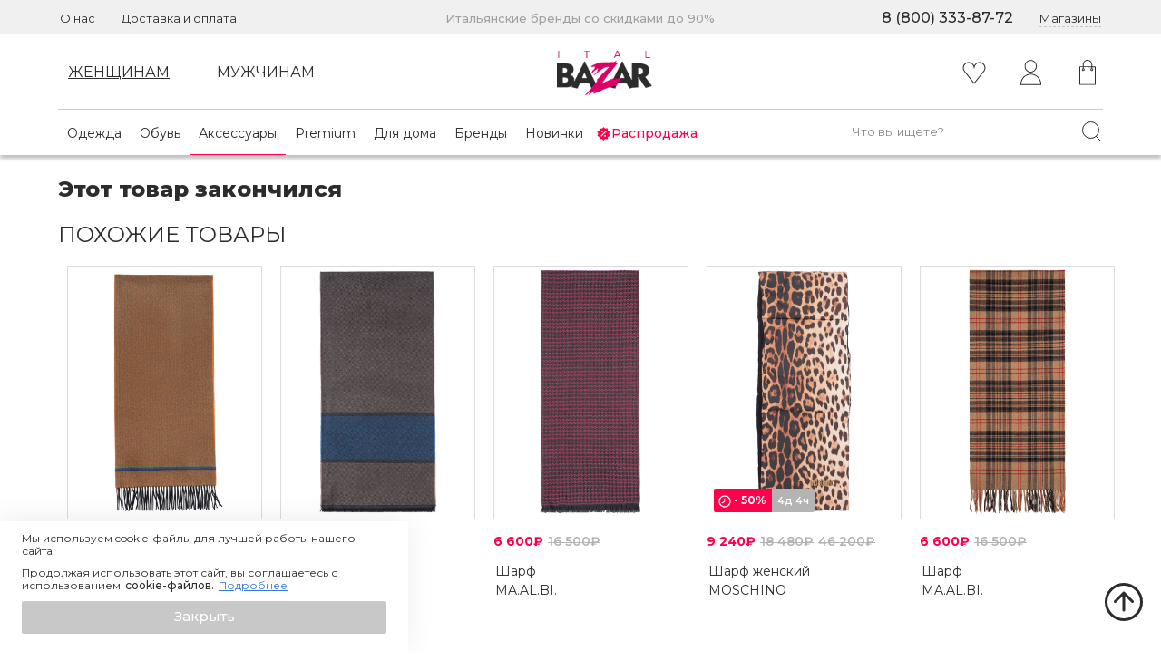

--- FILE ---
content_type: text/css; charset=UTF-8
request_url: https://www.italbazar.ru/_next/static/css/d45f6c62ce8d5ae7e4c2.css
body_size: 7633
content:
._2id9{background-color:#ff004c;width:206px;height:54px;border-radius:2px;color:#fff;font-size:16px;font-weight:700;text-align:center;cursor:pointer;-webkit-transition:all .2s ease-in;transition:all .2s ease-in;outline:none;font-family:Montserrat,-apple-system}._2id9:hover{background-color:#ff6f9a}._2id9:active{background-color:#ff3773}._3iQo{cursor:not-allowed}._3iQo,._3iQo:hover{background-color:#dcdcdc}._3hzf{display:none}@media screen and (min-width:700px){._3hzf{display:block}}._38je{display:none}@media screen and (max-width:700px){._38je{display:block}}._1Jfs{display:none}._1wiU{width:32px;height:32px;cursor:pointer}._1UGG{text-align:center;font-size:28px;margin-top:100px;margin-bottom:100px;padding:10vh}@media screen and (max-width:700px){._1UGG{font-size:20px;line-height:140%}}.cdkl{font-weight:700;line-height:140%}._3U9K,.cdkl{margin-bottom:10px}._3U9K{display:-webkit-flex;display:-moz-box;display:flex;margin-top:10px}.HBsP{width:25%}.HBsP img{object-fit:contain}._3YIf{text-align:left;width:70%;margin-left:16px}._1gJU{display:-webkit-flex;display:-moz-box;display:flex}._1s7a{color:#ff004c;text-decoration:line-through;font-size:12px;margin-left:10px}._1o8j{color:#2c2c2c;font-size:14px;font-weight:700}._3cwf{text-decoration:underline}._1MGK,._3cwf{margin-top:3px}._1MGK{font-weight:600;text-transform:uppercase}._1MU_{margin-top:3px}._3CA-{-webkit-align-items:flex-end;-moz-box-align:end;align-items:flex-end}._3CA-,.nJiM{display:-webkit-flex;display:-moz-box;display:flex}.nJiM{margin-top:3px}._3_c2{position:relative;margin-left:10px;margin-right:10px;top:2px}._3N6p,.NJ2j{outline:none;cursor:pointer}._3ba2{margin-top:1px;margin-bottom:1px;width:221px;padding:14px}._1xYA,._3ba2{font-size:13px}._1xYA{width:416px;padding:20px;line-height:140%;z-index:1000}._2966{border-bottom:1px solid #c4c4c4;display:-webkit-flex;display:-moz-box;display:flex;-webkit-justify-content:space-between;-moz-box-pack:justify;justify-content:space-between;padding-bottom:5px}._1gj3{font-weight:700}._2Vr9{cursor:pointer;outline:none}._25jC{border-top:1px solid #c4c4c4;display:-webkit-flex;display:-moz-box;display:flex;-webkit-justify-content:space-between;-moz-box-pack:justify;justify-content:space-between;padding-top:10px;margin-bottom:10px}._2Hcm{font-weight:700;font-size:14px}._39bB{width:100%!important;padding-top:17px!important;font-size:15px!important;font-weight:600!important;line-height:18px!important}._3lKI{display:block;top:-30px!important;left:-53px!important;max-height:0}._2B6o,._3lKI{position:relative}._2B6o{outline:none;width:28px;height:28px}._1vjI{background-color:#ff004c;color:#fff;border-radius:50px;line-height:14px;width:13px!important;height:13px;font-size:10px;position:absolute;top:15px;right:-2px}._2W9m{right:-20px;z-index:999}._1kIO,._2W9m{position:absolute;background-color:#fff;-webkit-box-shadow:0 4px 20px rgba(0,0,0,.1);box-shadow:0 4px 20px rgba(0,0,0,.1)}._1kIO{right:-10px;z-index:100}._2jxr{outline:none}._36wT{width:26px;height:26px;cursor:pointer}@media screen and (max-width:700px){._36wT{width:24px;height:24px}}._1NZd:hover path{fill:#ff6f9a}._1NZd:active path{fill:#a0a0a0}._1Jsz{position:relative;width:26px;height:26px}@media screen and (max-width:700px){._1Jsz{width:24px;height:24px}}._2nBr{background-color:#ff004c;color:#fff;border-radius:50px;line-height:14px;width:13px!important;height:13px;font-size:10px;position:absolute;top:13px;right:-4px}._24uu{color:#2c2c2c;text-align:center;cursor:pointer}._24uu:hover{color:#505050;font-weight:400}._24uu:active{color:#505050;font-weight:500}._1q_K{width:38px;height:38px;border:1px solid #a0a0a0;-webkit-box-sizing:border-box;-moz-box-sizing:border-box;box-sizing:border-box;border-radius:50px;text-align:center;cursor:pointer;display:-webkit-flex;display:-moz-box;display:flex;-webkit-align-items:center;-moz-box-align:center;align-items:center;-webkit-justify-content:center;-moz-box-pack:center;justify-content:center}._1q_K:hover{border:1px solid #c8c8c8}._1q_K:active{border:1px solid #2c2c2c}._1D1N,._1D1N:hover{color:#2c2c2c}.SaA2{width:100%;text-align:center;font-weight:700;font-size:14px}.vdX2{width:130px;height:30px;z-index:100}._3ksN{color:#2c2c2c}._1Qoe{color:#fff}.MqIY{text-decoration:underline}._1808{width:38px;height:38px;border:1px solid #a0a0a0;-webkit-box-sizing:border-box;-moz-box-sizing:border-box;box-sizing:border-box;border-radius:50px;text-align:center;cursor:pointer;display:-webkit-flex;display:-moz-box;display:flex;-webkit-align-items:center;-moz-box-align:center;align-items:center;-webkit-justify-content:center;-moz-box-pack:center;justify-content:center}._1808:hover{border:1px solid #c8c8c8}._1808:active{border:1px solid #2c2c2c}._3HoW,._3HoW:hover{color:#2c2c2c}._3JFF{width:38px;height:38px;border:1px solid #a0a0a0;-webkit-box-sizing:border-box;-moz-box-sizing:border-box;box-sizing:border-box;border-radius:50px;text-align:center;cursor:pointer;display:-webkit-flex;display:-moz-box;display:flex;-webkit-align-items:center;-moz-box-align:center;align-items:center;-webkit-justify-content:center;-moz-box-pack:center;justify-content:center}._3JFF:hover{border:1px solid #c8c8c8}._3JFF:active{border:1px solid #2c2c2c}._3kcV,._3kcV:hover{color:#2c2c2c}.Q79F{color:#c4c4c4}._3hlk{padding-bottom:7px;padding-left:14px;padding-top:10px;border-bottom:1px solid #c4c4c4;font-weight:400;font-size:18px;line-height:120%;letter-spacing:.05em}.bTQg{margin-top:8px;line-height:20px}._1Yo0,._1ZjA,._2XAT{cursor:pointer;outline:none}._2XAT{margin-right:7px}._1ZjA{margin-left:7px}._1Yo0{margin-left:13px;font-weight:500}._1X_5{margin-top:12px;margin-left:14px}._1X_5:last-child{margin-bottom:5px}._1hmU{margin-left:14px;font-weight:500;font-size:16px;line-height:120%}._1hmU:hover{text-decoration:underline}.qEAu{cursor:pointer;display:-webkit-flex;display:-moz-box;display:flex;-webkit-align-items:center;-moz-box-align:center;align-items:center;margin-bottom:12px}._1ugM{margin-right:15px}._1t9j,._1ugM{font-weight:700}._1rmO{padding:20px 24px 0}._260Q{display:-webkit-flex;display:-moz-box;display:flex;-webkit-flex-wrap:wrap;flex-wrap:wrap;-webkit-justify-content:space-between;-moz-box-pack:justify;justify-content:space-between;font-size:18px;line-height:200%;letter-spacing:.05rem}._2G3y{text-decoration:underline}.rBBR{font-size:12px;line-height:150%}._2MuR{font-weight:600}._1I1P{z-index:1500;position:fixed;top:0;left:0;right:0;bottom:0}.Bzyd{background-color:#fff;top:50%;left:50%;-webkit-transform:translate(-50%,-50%);transform:translate(-50%,-50%);overflow-y:auto;width:100%;height:100%;padding-top:50px;border:none}._2DxH,.Bzyd{outline:none;position:absolute}._2DxH{cursor:pointer;right:10px;top:10px;margin-right:31px;margin-top:16px;-webkit-transform:translateX(13px);transform:translateX(13px)}.q4q1{margin-top:40px;margin-bottom:40px}@media screen and (max-width:700px){.q4q1{margin-top:26px}}._2pO9{font-size:30px;font-weight:700;line-height:36px;text-align:center;padding-bottom:10px}@media screen and (max-width:700px){._2pO9{font-size:22px}}._1Age{font-size:15px}._1Age,._2y5F{text-align:center}._2y5F{font-size:18px;margin-bottom:10px;font-weight:600;margin-top:10px}._8ssW{display:-webkit-flex;display:-moz-box;display:flex;-webkit-flex-direction:column;-moz-box-orient:vertical;-moz-box-direction:normal;flex-direction:column;-webkit-justify-content:center;-moz-box-pack:center;justify-content:center;margin:30px auto;background-color:#ededed;width:85%;padding:20px;border-radius:25px}._8ssW canvas{margin:auto}._3gpZ{height:48px!important;padding-top:14px!important;font-size:15px!important;font-weight:600!important;margin:auto!important;border-radius:8px!important}._2RGz{width:100%;margin:auto}._2RGz input[type=checkbox],._2RGz input[type=radio]{width:15px}._1xfv{display:-webkit-flex;display:-moz-box;display:flex;-webkit-flex-wrap:wrap;flex-wrap:wrap}._1xfv,._3fav{margin-top:15px}@media screen and (max-width:700px){._3fav{margin-left:0}}._3fav label{margin-left:10px;font-size:15px}._3fav input{width:15px}@media screen and (max-width:700px){._2rMV{-webkit-flex-wrap:nowrap;flex-wrap:nowrap}}.PQuJ{color:#a0a0a0;font-size:14px;margin-bottom:20px;margin-top:20px;padding-right:32px;text-align:center;width:100%;opacity:.7}@media screen and (max-width:385px){.PQuJ{font-size:12px}}._1Uv3{font-weight:600;font-size:14px;line-height:140%;margin-bottom:8px;width:90%;padding-top:12px}.c0p5{height:48px;border:1px solid #c4c4c4;border-radius:5px;-webkit-box-sizing:border-box;-moz-box-sizing:border-box;box-sizing:border-box;font-size:15px;outline:none;width:90%;padding-left:7px;padding-right:7px}.c0p5:not(._3S8o):focus{border:2px solid #8b8b8b!important;-webkit-transition:border-color .5s;transition:border-color .5s}._3S8o{border:1px solid #ff004c}._3aKk{color:#ff004c;margin-top:5px;width:90%}@media screen and (max-width:700px){._3aKk{font-size:14px}}._8ca2{color:#ff004c!important}._1PoK{margin-top:8px}._1PoK label{font-size:16px;font-weight:400;margin-right:10px}._1NCn{margin-top:15px;font-size:15px;font-weight:400}.QRxh{border:none;background:none;margin:auto;padding:0;width:70%;position:relative;right:10px}._2AQV{padding-top:14px!important;width:100%!important;height:48px!important;font-size:16px!important;font-weight:600!important}._3Ekt{margin-bottom:5px;margin-top:15px;color:#ff3773}._3Ekt,._3s0T{text-align:center;font-weight:500;width:95%}._3s0T{font-size:15px}.uIas{z-index:1500;position:fixed;top:0;left:0;right:0;bottom:0;background-color:rgba(0,0,0,.5)}._1H4G{width:444px;max-height:850px;background-color:#fff;outline:none;padding:14px 0 32px 32px;position:absolute;top:50%;left:50%;-webkit-transform:translate(-50%,-50%);transform:translate(-50%,-50%);border-radius:4px;-webkit-box-shadow:0 4px 30px rgba(0,0,0,.07);box-shadow:0 4px 30px rgba(0,0,0,.07);z-index:1000}@media screen and (max-width:700px){._1H4G{width:100%;padding-left:10px}}._2O_j{margin-top:-4px;margin-bottom:24px;font-weight:500;font-size:15px;max-width:359px}@media screen and (max-width:700px){._2O_j{width:95%}}._25kk{margin-top:-7px;margin-bottom:19px;font-size:14px;line-height:20px}@media screen and (max-width:700px){._25kk{font-size:12px}}._3QpG{cursor:pointer;outline:none;margin-left:93%}._1C4K{padding-right:28px;margin-top:-18px}._1C4K,._2IHS{color:#a0a0a0;font-size:14px;text-align:center;width:100%;margin-bottom:20px}._2IHS{margin-top:20px;padding-right:32px;opacity:.7}@media screen and (max-width:385px){._2IHS{font-size:12px}}.WLOP{height:48px}@media screen and (max-width:700px){.WLOP input{font-size:16px}}._2gE6{margin-bottom:29px}._1AL3{margin-top:-11px;margin-bottom:30px}._1AL3,._9I__{display:-webkit-flex;display:-moz-box;display:flex;-webkit-justify-content:center;-moz-box-pack:center;justify-content:center;font-size:14px;padding-right:32px;outline:none}@media screen and (max-width:700px){._1AL3,._9I__{padding-right:10px}}.lH2x{font-weight:600;display:inline;text-decoration:none!important}.qXAs{margin-left:8px}._9QR{font-weight:400}._3TeR{width:380px!important;height:48px!important;font-size:15px!important;font-weight:600!important;padding-top:15px!important}@media screen and (max-width:700px){._3TeR{width:95%!important}}.wXZ1{width:380px;margin-bottom:14px}@media screen and (max-width:700px){.wXZ1{width:95%!important}}._1MHH{font-weight:700;font-size:18px;margin-bottom:23px}@media screen and (max-width:700px){._1MHH{font-size:15px}}.GkVm{color:#ff004c}.GqGS{margin-top:-17px;color:#ff3773;font-weight:500}.GqGS,.kkFE{margin-bottom:15px}.kkFE{padding-left:40px}._20PK{color:#ff004c;width:80%;text-align:center}._1MK7{width:100%;position:relative}._2YLN{padding:10px 5px;font-weight:500;text-align:center;border-bottom:1px solid rgba(0,0,0,.2);width:90%;margin:auto}._2YLN,._38eK{font-size:14px}._38eK{display:-webkit-flex;display:-moz-box;display:flex;-webkit-justify-content:space-between;-moz-box-pack:justify;justify-content:space-between;-webkit-align-items:center;-moz-box-align:center;align-items:center;height:57px;padding:0 20px}.cot_{height:110px;padding-left:5px}._1zzf ._3hf1{display:none;width:90px;height:90px;position:absolute;left:14px;top:10px;border:3px solid #d2d2d2;border-radius:10px}._1JDj{position:absolute;width:100%;z-index:100}._3B1a{background-color:#fff;padding:0 20px 4px}._2LyU{position:relative;content:"";height:150vh;bottom:0;left:0;right:0;background-color:rgba(0,0,0,.5)}._1YVE{font-weight:500;outline:none;margin-bottom:16px}._2zgA{margin-bottom:18px}._2zgA,._9zj_{padding-bottom:6px;border-bottom:1px solid #c4c4c4}._3Z8P{display:-webkit-flex;display:-moz-box;display:flex;outline:none}.jLWJ{font-weight:700;word-wrap:break-word;max-width:55%}.WhvK{position:relative;left:10px}._1PcE{height:70px}._2OVo{z-index:1500;position:fixed;top:0;left:0;right:0;bottom:0}._3kxU{background-color:#fff;outline:none;position:absolute;top:50%;left:50%;-webkit-transform:translate(-50%,-50%);transform:translate(-50%,-50%);overflow-y:auto;border:1px solid #a0a0a0}@media screen and (max-width:700px){._3kxU{width:100%;height:100%;padding-top:50px;border:none}}._1wLN{outline:none;cursor:pointer;position:absolute;right:10px;top:10px;margin-right:31px;margin-top:16px;-webkit-transform:translateX(13px);transform:translateX(13px)}.gg5h{margin-right:10px}._34Vd{-webkit-transform:rotate(180deg);transform:rotate(180deg)}._3HVe{-webkit-transform:none;transform:none}._2vfZ{margin-top:22px;margin-bottom:22px}._2QhP{font-weight:500;outline:none;margin-bottom:16px}._2Gqj{display:block;width:100%}._3AV0{display:-webkit-flex;display:-moz-box;display:flex;-webkit-flex-wrap:wrap;flex-wrap:wrap;margin:0 auto auto;text-align:center;-webkit-justify-content:center;-moz-box-pack:center;justify-content:center}.MCrE{width:184px;height:39px;font-size:12px;line-height:15px;border:1px solid #c8c8c8;border-right:none;padding-left:12px;outline:none;font-weight:500}.MCrE::-webkit-input-placeholder{color:#878787}.MCrE:-ms-input-placeholder{color:#878787}.MCrE::-moz-placeholder{color:#878787}.MCrE::placeholder{color:#878787}._1wLm{border:none;background:none;margin:0;padding:0}._3ARv{width:111px!important;height:39px!important;padding-top:12px!important;font-weight:600!important;font-size:13px!important;line-height:16px!important;outline:none!important;border-radius:0!important}._3_XP{color:#ff004c;width:90%;text-align:center}._2V85{display:-webkit-flex;display:-moz-box;display:flex;width:295px;height:76px;margin-top:10px;margin-bottom:10px}._3jcN{width:225px;background-color:#efefef;padding-left:20px;padding-top:25px;font-weight:500;font-size:16px;line-height:140%}._1aab{background-color:#ff004c;color:#fff;font-weight:600}.uH17{display:-webkit-flex;display:-moz-box;display:flex;width:295px;height:76px;margin-top:10px;margin-bottom:10px;outline:none}._15nN{width:225px;background-color:#efefef;padding-left:20px;padding-top:25px;font-weight:500;font-size:16px;line-height:140%}._3fwV{display:-webkit-flex;display:-moz-box;display:flex;-webkit-flex-wrap:wrap;flex-wrap:wrap;-webkit-justify-content:center;-moz-box-pack:center;justify-content:center}._3j_t{width:50%;background-color:#efefef;margin:5px;text-align:center;font-size:12px}._3Dsy,._3j_t{height:50px;padding-top:15px;font-weight:500}._3Dsy{border-bottom:1px solid #c4c4c4;font-size:16px;line-height:120%;padding-left:14px}._1l5j{width:90%;margin:auto}@media screen and (min-width:700px){._1l5j{position:relative;max-width:1160px;width:90%;margin:auto;padding:0}}._2M4V{width:138px!important;height:86px;margin-bottom:15px}.pjGv{position:relative;color:#fff;left:10px;bottom:65px;font-weight:500;font-size:16px;line-height:120%;width:80px}._26lc{-webkit-filter:brightness(70%);filter:brightness(70%)}._2blw{padding:0 14px 14px}._2534{display:-webkit-flex;display:-moz-box;display:flex;-webkit-justify-content:center;-moz-box-pack:center;justify-content:center;font-size:16px;text-transform:uppercase}._19Qo{padding-top:22px;padding-bottom:22px;background-color:#f0f0f0;width:50%;height:100%}._35N9{background-color:#2c2c2c}.Ao7T{outline:none;width:100%;height:100%;color:#fff!important}._26I9{display:-webkit-flex;display:-moz-box;display:flex;width:295px;height:76px;margin-top:10px;margin-bottom:10px}.gytg{width:225px;background-color:#efefef;padding-left:20px;padding-top:25px;font-weight:500;font-size:16px;line-height:140%}._1jXt{font-size:20px;line-height:200%;text-transform:uppercase;margin-top:10px;margin-bottom:10px}._1WR3{display:-webkit-flex;display:-moz-box;display:flex;-webkit-flex-wrap:wrap;flex-wrap:wrap;-webkit-justify-content:space-between;-moz-box-pack:justify;justify-content:space-between}._3wI0{border-top:1px solid #c4c4c4}._1UrP{background-color:#efefef}._1GTu{display:-webkit-flex;display:-moz-box;display:flex;-webkit-flex-wrap:wrap;flex-wrap:wrap;-webkit-justify-content:space-between;-moz-box-pack:justify;justify-content:space-between;padding:14px}._2ifc{margin-top:20px}._1AVM,._2ifc{margin-bottom:10px}._1AVM{display:-webkit-flex;display:-moz-box;display:flex;width:295px;height:76px;margin-top:10px;background-color:#efefef}.FWkr{width:225px;padding-left:30px;padding-top:30px;font-weight:600;font-size:16px;line-height:140%}._37r5{padding-top:15px;padding-left:15px;width:60px}._1RaV{padding:14px;min-height:100vh}._3FxT{display:-webkit-flex;display:-moz-box;display:flex;-webkit-flex-wrap:wrap;flex-wrap:wrap;border-bottom:1px solid #c4c4c4;height:41px}.XiDj{font-size:22px;line-height:29px;margin-left:35px}._15mN{height:16px;width:16px;background-size:contain;background-repeat:no-repeat;background-image:url(/images/icons/bird-big.svg);-webkit-transform:rotate(-90deg);transform:rotate(-90deg)}._5Uz_,._15mN{position:relative;top:8px}._5Uz_{height:17px;width:17px}._1KCi{display:-webkit-flex;display:-moz-box;display:flex;border-bottom:1px solid #c4c4c4;font-size:15px;line-height:18px;height:51px;padding-top:15px}._2mRx{height:36px;width:36px;position:relative;top:-8px;margin-right:10px}.MD-6{border-radius:50px}._37Oy{font-weight:500;font-size:15px;line-height:18px;padding-top:16px;color:#3377dc;padding-bottom:100px}._9eXB{z-index:1200;position:fixed;top:0;left:0;right:0;bottom:0;background-repeat:no-repeat;background-position-x:95.5%;background-position-y:24px}._9eXB,._9eXB:before{-webkit-backdrop-filter:blur(10px);backdrop-filter:blur(10px);background-color:rgba(255,255,255,.5)}.MoCO{width:325px;background-color:#fff;outline:none;position:fixed;left:0;overflow-y:auto;max-height:100vh}._1zQ6{width:100%;position:relative;-webkit-justify-content:center;-moz-box-pack:center;justify-content:center}._1zQ6,._2JDt form{display:-webkit-flex;display:-moz-box;display:flex}._2JDt form{min-height:50px;padding-top:17px;-webkit-flex-wrap:wrap;flex-wrap:wrap;font-size:12px;-webkit-justify-content:flex-end;-moz-box-pack:end;justify-content:flex-end;outline:none}._2JDt form ::-webkit-input-placeholder{color:#8b8b8b;font-size:13px}._2JDt form ::-moz-placeholder{color:#8b8b8b;font-size:13px}._2JDt form :-ms-input-placeholder{color:#8b8b8b;font-size:13px}._2JDt form ::placeholder{color:#8b8b8b;font-size:13px}@media screen and (max-width:700px){._2JDt form ::-webkit-input-placeholder{font-size:16px}._2JDt form ::-moz-placeholder{font-size:16px}._2JDt form :-ms-input-placeholder{font-size:16px}._2JDt form ::placeholder{font-size:16px}}._2JDt input{font-size:14px;color:#8b8b8b}@media screen and (max-width:700px){._2JDt input{font-size:16px}}._2JDt input:focus{outline:none}@media screen and (max-width:1019px){._2JDt{-webkit-justify-content:space-between;-moz-box-pack:justify;justify-content:space-between}}@media screen and (max-width:700px){._2JDt{padding-top:-9px;font-size:15px}}._3KHR{border:0;-webkit-box-shadow:none;box-shadow:none;position:relative;top:-10px;float:right}@media screen and (max-width:700px){._3KHR{top:-10px;max-width:85%}}._2AGM{position:relative;right:1px;bottom:4px;outline:none;cursor:pointer;margin-left:55px;width:22px;height:22px;background-image:url(/images/icons/magnifier-black.svg)}._2AGM:focus:active{background-image:url(/images/icons/magnifier-gray.svg)}._2AGM:hover{background-image:url(/images/icons/magnifier-pink.svg)}@media screen and (max-width:1019px){._2AGM{position:relative;margin-left:0;margin-right:10px;bottom:5px}}._2HK5{background-color:#fff;position:fixed;top:0;left:0;right:0;bottom:0;padding-left:20px;padding-top:20px}._2HK5,._3ON8{z-index:101}._3tDP{width:70%;height:48px;border:1px solid #dcdcdc;padding-left:13px;font-size:15px;border-radius:2px}.Q0yw{display:-webkit-flex;display:-moz-box;display:flex;-webkit-flex-wrap:nowrap;flex-wrap:nowrap;margin-bottom:33px}._1inD{padding-top:14px;margin-left:16px;font-size:14px;color:#505050}@media screen and (max-width:700px){._1inD{font-size:16px}}._3cm6{color:#8b8b8b}._1yxp{font-weight:400;font-size:15px}._29bT{margin-left:20px;margin-right:21px}.pVwz{display:-webkit-flex;display:-moz-box;display:flex;-webkit-align-items:center;-moz-box-align:center;align-items:center;-webkit-justify-content:space-between;-moz-box-pack:justify;justify-content:space-between;margin-bottom:22px}._3RkX{border-bottom:1px solid #e2e2e2;height:100px}._2Wvc{height:60px;padding-top:15px;margin:0 auto auto;border-bottom:1px solid #e2e2e2}._2Wvc,.RuQe{top:0;left:0;right:0;display:-webkit-flex;display:-moz-box;display:flex;-webkit-flex-wrap:wrap;flex-wrap:wrap;text-align:center;-webkit-justify-content:space-between;-moz-box-pack:justify;justify-content:space-between}.RuQe{width:70%;-webkit-align-items:center;-moz-box-align:center;align-items:center;font-size:16px;line-height:20px;text-transform:uppercase;margin:0 auto 20px}@media screen and (max-width:370px){.RuQe{width:100%;-webkit-justify-content:space-around;justify-content:space-around}}._2ODo{padding-left:20px;top:6px;outline:none;-webkit-appearance:none}._2ODo,.tSMC{min-width:10%;position:relative}.tSMC{top:3px;margin-left:20px}.KluG{min-width:55%;top:-7px}._1FE3,.KluG{position:relative}._1FE3{min-width:10%;top:3px;margin-right:15px}._3X67{min-width:10%;padding-right:18px}._1Izi,._2nZv{text-transform:uppercase;min-width:50%;font-size:16px}._1ao-{margin-left:5px}._1ao-,.PUMF{display:-webkit-flex;display:-moz-box;display:flex}._2-88{outline:none}._2UDL{color:#2c2c2c;text-align:center;border-bottom:1px dashed #2c2c2c33;cursor:pointer}._2UDL:active,._2UDL:hover{color:#505050}._2UDL:after{color:#2c2c2c}.s0OK{position:relative;background-color:#fff;border:1px solid #dcdcdc;-webkit-box-sizing:border-box;-moz-box-sizing:border-box;box-sizing:border-box;border-radius:2px;padding-top:12px;padding-left:11px}._3bNd[type=email]{font-weight:500}._2QuW{position:absolute;font-size:15px;top:12px;left:11px;color:#2c2c2c}._3Yae,._3Yae>input{pointer-events:none;background-color:#eee}._3Yae:hover{border:1px solid #dcdcdc;padding-top:12px;padding-left:11px}._3bNd{color:#2c2c2c;border:none;-webkit-box-shadow:none;box-shadow:none;outline:none;font-size:15px;width:100%}._2-k7{position:relative;margin:auto;font-size:13px;outline:none}._1ZKL{position:absolute;width:390px;font-size:14px;top:38px;right:-4px;padding:20px 26px 0;z-index:201;background-color:#fff;border:1px solid #c8c8c8}._3N-t{margin-bottom:31px}._3RHK{-webkit-justify-content:space-between;-moz-box-pack:justify;justify-content:space-between}._3RHK,.vJVM{display:-webkit-flex;display:-moz-box;display:flex}.vJVM{-webkit-justify-content:flex-start;-moz-box-pack:start;justify-content:flex-start;color:#646464}._1Ah-{line-height:130%;font-weight:600;color:#2c2c2c}._1Ah-:first-letter{text-transform:capitalize}.KW9Q{font-weight:500;color:#2c2c2c}._3rTc{margin-bottom:-20px;height:30px}._39PT{font-size:18px;font-weight:700;margin-top:4px;margin-bottom:12px}.oph2{display:-webkit-flex;display:-moz-box;display:flex;-webkit-flex-direction:column;-moz-box-orient:vertical;-moz-box-direction:normal;flex-direction:column;font-size:16px;line-height:140%;margin-bottom:16px}._1fmi{margin:15px auto;width:-webkit-fit-content;width:-moz-fit-content;width:fit-content}._1TSV{display:-webkit-flex;display:-moz-box;display:flex;-webkit-justify-content:space-between;-moz-box-pack:justify;justify-content:space-between}@media screen and (max-width:700px){._1TSV{-webkit-flex-direction:column;-moz-box-orient:vertical;-moz-box-direction:normal;flex-direction:column}}._2AsQ{width:90%;margin-right:10px}@media screen and (max-width:700px){._2AsQ{margin-right:0}}._2EIN{width:90%;margin-left:10px}@media screen and (max-width:700px){._2EIN{margin-left:0}}._5iG4{margin-bottom:10px;height:48px;width:100%;border-radius:5px}._5iG4>input{font-weight:400!important}._1oXr,._38Sl{-webkit-transform:translateY(-8px);transform:translateY(-8px)}._1zy8{-webkit-transform:translateY(-14px);transform:translateY(-14px)}._1oXr,._1zy8,._38Sl{color:#ff004c}._3DrU{width:100%!important;height:48px!important;display:-webkit-flex!important;display:-moz-box!important;display:flex!important;-webkit-flex-wrap:wrap!important;flex-wrap:wrap!important;-webkit-flex-direction:column!important;-moz-box-orient:vertical!important;-moz-box-direction:normal!important;flex-direction:column!important;-webkit-align-content:center!important;align-content:center!important;-webkit-justify-content:center!important;-moz-box-pack:center!important;justify-content:center!important;border-radius:2px!important;font-weight:600!important;font-size:15px!important}._1W6L{cursor:pointer;outline:none;display:-webkit-flex;display:-moz-box;display:flex;-webkit-justify-content:flex-end;-moz-box-pack:end;justify-content:flex-end}._2Lm9 ._2Lm9>input{cursor:pointer;margin-top:20px}._2Lm9[type=checkbox]{position:relative;-webkit-box-sizing:content-box;-moz-box-sizing:content-box;box-sizing:content-box;width:11px;height:11px;border:1px solid #c8c8c8;-webkit-appearance:none;-moz-appearance:none;appearance:none;outline:none;display:-webkit-flex;display:-moz-box;display:flex;margin-right:8px}._2Lm9[type=checkbox]:checked:before{width:5px;-webkit-transform:rotate(40deg);transform:rotate(40deg);left:1px;top:6px}._2Lm9[type=checkbox]:checked:after,._2Lm9[type=checkbox]:checked:before{content:"";position:absolute;-webkit-box-sizing:content-box;-moz-box-sizing:content-box;box-sizing:content-box;background:#000;height:2px}._2Lm9[type=checkbox]:checked:after{width:8px;-webkit-transform:rotate(-50deg);transform:rotate(-50deg);left:3px;top:5px}.Ekx6{display:-webkit-flex;display:-moz-box;display:flex;-webkit-align-items:center;-moz-box-align:center;align-items:center;position:relative;margin-bottom:14px}._16qN{color:red}.hRws{display:-webkit-flex;display:-moz-box;display:flex}._3Rz6,.hRws{margin-left:5px}._3d5w{color:#3377dc;outline:none;cursor:pointer;text-decoration:underline}._2yc8{z-index:1000;position:fixed;top:0;left:0;right:0;bottom:0;background-color:rgba(0,0,0,.5)}._3bbW,._21iY{background-color:#fff;position:absolute;top:50%;left:50%;-webkit-transform:translate(-50%,-50%);transform:translate(-50%,-50%);padding:14px 18px 18px;border-radius:2px;-webkit-box-shadow:0 4px 30px rgba(0,0,0,.07);box-shadow:0 4px 30px rgba(0,0,0,.07)}._21iY{font-size:18px;width:300px}._3bbW{width:530px;outline:none}@media screen and (max-width:700px){._3bbW{width:100%;padding:28px 10px}}._3iSS{background-color:#f0f0f0;min-height:38px;line-height:140%;font-size:13px}._1jtO{top:0;left:0;right:0;display:-webkit-flex;display:-moz-box;display:flex;-webkit-flex-wrap:nowrap;flex-wrap:nowrap;margin-top:0;text-align:center;-webkit-justify-content:space-between;-moz-box-pack:justify;justify-content:space-between}._3_Ib{padding:11px 2px 9px;color:#2c2c2c}._1t0H{margin-right:30px}._2v5n{min-width:53%;color:#a0a0a0;font-weight:500;margin-left:16px}@media screen and (max-width:1040px){._2v5n{min-width:0}}@media screen and (max-width:850px){._2v5n{font-size:0}}._2VzZ{min-width:12%;font-size:16px;font-weight:500}._2Ieu{width:90%;margin:auto;max-width:1160px}@media screen and (max-width:700px){._2Ieu{display:-webkit-flex;display:-moz-box;display:flex;-webkit-flex-direction:column;-moz-box-orient:vertical;-moz-box-direction:normal;flex-direction:column}}._2SNP{text-transform:uppercase;font-size:24px}@media screen and (max-width:700px){._2SNP{font-size:20px;margin-top:40px;line-height:24px;margin-bottom:0}}._2IpT{margin-top:30px;width:100%;height:75px;background-color:#ff004c}@media screen and (max-width:1000px){._2IpT{margin-top:20px}}@media screen and (max-width:700px){._2IpT{margin-top:12px;height:84px;margin-bottom:30px}}._3dus{font-size:18px;line-height:140%;margin-top:7px;margin-left:4px;color:#fff;text-decoration:underline;cursor:pointer}@media screen and (max-width:700px){._3dus{font-size:12px;margin-left:0;margin-top:0}}._2Ps3{width:90%;margin:auto;max-width:1160px;display:-webkit-flex;display:-moz-box;display:flex;padding-top:20px;-webkit-justify-content:space-between;-moz-box-pack:justify;justify-content:space-between}@media screen and (max-width:700px){._2Ps3{padding-top:12px}}._2h8T{display:-webkit-flex;display:-moz-box;display:flex;-webkit-flex-direction:row;-moz-box-orient:horizontal;-moz-box-direction:normal;flex-direction:row;margin-right:70px}@media screen and (max-width:1000px){._2h8T{margin-right:50px}}@media screen and (max-width:700px){._2h8T{-webkit-flex-direction:column;-moz-box-orient:vertical;-moz-box-direction:normal;flex-direction:column;-webkit-align-items:flex-start;-moz-box-align:start;align-items:flex-start;margin-right:0}}.KmLp{display:-webkit-flex;display:-moz-box;display:flex;-webkit-flex-direction:row;-moz-box-orient:horizontal;-moz-box-direction:normal;flex-direction:row;margin-right:90px;position:relative}@media screen and (max-width:1000px){.KmLp{margin-right:0}}@media screen and (max-width:700px){.KmLp{-webkit-flex-direction:column;-moz-box-orient:vertical;-moz-box-direction:normal;flex-direction:column;-webkit-align-items:flex-start;-moz-box-align:start;align-items:flex-start;margin-right:0}}._3Xvp ._3Q7V,._3Xvp:hover ._5wE3{display:none;position:relative}@media screen and (max-width:1000px){._3Xvp ._3Q7V,._3Xvp:hover ._5wE3{width:150px}}@media screen and (max-width:700px){._3Xvp ._3Q7V,._3Xvp:hover ._5wE3{width:auto}}._3Xvp:hover ._3Q7V{display:inline;position:relative}@media screen and (max-width:1000px){._3Xvp:hover ._3Q7V{width:150px}}@media screen and (max-width:700px){._3Xvp:hover ._3Q7V{width:auto}}._3Q7V{display:-webkit-flex;display:-moz-box;display:flex;-webkit-flex-direction:row;-moz-box-orient:horizontal;-moz-box-direction:normal;flex-direction:row}@media screen and (max-width:1000px){._3Q7V{width:150px}}@media screen and (max-width:700px){._3Q7V{width:auto}}._5wE3{display:-webkit-flex;display:-moz-box;display:flex;-webkit-flex-direction:row;-moz-box-orient:horizontal;-moz-box-direction:normal;flex-direction:row}@media screen and (max-width:1000px){._5wE3{width:150px}}@media screen and (max-width:1000px)and (max-width:700px){._5wE3{width:auto}}.pDgi{font-size:14px;background-color:#fff;z-index:2000;-webkit-box-shadow:0 2px 13px rgba(0,0,0,.25);box-shadow:0 2px 13px rgba(0,0,0,.25);left:90px;top:-16px;position:relative;width:228px;padding:13px 12px}@media screen and (max-width:1000px){.pDgi{left:-40px;width:150px;padding:6px}}@media screen and (max-width:700px){.pDgi{display:none;position:relative}}._1Zds{font-size:16px;font-weight:700;margin-top:8px}@media screen and (max-width:1000px){._1Zds{font-size:14px}}._2DcM{color:#c4c4c4}.NZW_{padding-bottom:3px}._1JPw{padding-bottom:4px;border-bottom:1px solid #c4c4c4}._1kVw{margin-top:8px;line-height:20px}._2udT,._3YTh,.lfDX{cursor:pointer;outline:none}.lfDX{margin-right:7px}._3YTh{margin-left:7px}._2udT{margin-left:13px;font-weight:500}.uyfM{margin-top:12px}.uyfM:last-child{margin-bottom:5px}._2Zwn{margin-left:14px;font-weight:500}._2Zwn:hover{text-decoration:underline}._1vx7{cursor:pointer;display:-webkit-flex;display:-moz-box;display:flex;-webkit-align-items:center;-moz-box-align:center;align-items:center;margin-bottom:12px}._16HC{margin-right:15px}._2YJH,._16HC{font-weight:700}@media screen and (max-width:700px){._39q4{-webkit-transform:translate(-1.2rem);transform:translate(-1.2rem);font-size:14px;font-weight:400}}._3FwU{color:#8b8b8b;width:20px;margin-right:1px}._1mcJ{font-weight:700;font-size:16px;line-height:20px;text-transform:uppercase}._12LI{-webkit-text-decoration-line:underline;-moz-text-decoration-line:underline;text-decoration-line:underline}._12ax{display:-webkit-inline-flex;display:-moz-inline-box;display:inline-flex;-webkit-align-items:center;-moz-box-align:center;align-items:center;-webkit-justify-content:center;-moz-box-pack:center;justify-content:center}@media screen and (max-width:700px){._12ax{margin-top:12px}}._2KUm{margin-top:60px;margin-bottom:30px!important}._3lRh{font-size:12px;line-height:160%}.DsXo{width:34px;height:34px;cursor:pointer;outline:none}._2vtH{color:inherit}._2YE4{color:#ff004c}._3zXW{-webkit-transform:translate(-108px,16px);transform:translate(-108px,16px);font-size:13px;min-width:250px;text-align:left;z-index:100;-webkit-box-shadow:0 4px 20px rgba(0,0,0,.1);box-shadow:0 4px 20px rgba(0,0,0,.1)}._3zXW:before{position:absolute;width:100px;left:calc(50% - 50px);top:-30px}._3zXW:after,._3zXW:before{content:"";height:40px;bottom:78%}._3zXW:after{width:40px;-webkit-transform:rotate(45deg);transform:rotate(45deg);left:calc(50% - 20px);top:-12px}._3zXW,._3zXW:after{position:absolute;-webkit-box-shadow:0 4px 20px rgba(0,0,0,.1);box-shadow:0 4px 20px rgba(0,0,0,.1);background-color:#fff}._18Eb{width:100%;height:100%;position:relative;padding:10px 7px 0 11px;background-color:#fff;z-index:101}@media screen and (max-width:700px){._26s4{-webkit-transform:translate(-1.2rem);transform:translate(-1.2rem);font-size:14px;font-weight:400}}._3pOo{cursor:pointer}._3pOo:hover{text-decoration:underline}._1NPQ{padding-top:18px;position:relative;height:82px;top:1px;left:2px;right:0;display:-webkit-flex;display:-moz-box;display:flex;-webkit-flex-wrap:wrap;flex-wrap:wrap;text-align:center;-webkit-justify-content:space-between;-moz-box-pack:justify;justify-content:space-between}._2g2O,._3WyO{text-transform:uppercase;padding-top:14px;outline:none;font-size:16px}._3WyO{min-width:7%}._3BqT{min-width:48%;cursor:pointer;margin-right:63px;position:relative;top:-1px}@media screen and (max-width:1000px){._3BqT{min-width:45%;margin-right:0}}._3dtC{padding-top:11px;margin-left:23px}._2MsB{padding-top:7px}.XA0B{padding-top:9px;margin-right:5px}._19yY{border-top:1px solid rgba(162,127,141,.25);background-color:#fff;height:375px;padding-top:50px}._3o1Y{display:-webkit-flex;display:-moz-box;display:flex;-webkit-flex-wrap:wrap;flex-wrap:wrap;-webkit-justify-content:space-between;-moz-box-pack:justify;justify-content:space-between;font-size:14px;line-height:17px}._3ZEL{width:15%}._3ZEL div{margin-bottom:9px}._21mH{width:39%}._21mH div{margin-bottom:9px}._3Uog{width:32.2%}._3Uog div{margin-bottom:9px}._1dAG{font-weight:700;font-size:16px;line-height:20px;text-transform:uppercase;margin-bottom:20px!important;text-align:center}._1ACY{color:#8b8b8b;width:20px}._3pwZ{font-weight:700;font-size:16px;line-height:20px;text-transform:uppercase}._1Qli{-webkit-text-decoration-line:underline;-moz-text-decoration-line:underline;text-decoration-line:underline}._2zVf{margin-top:60px;margin-bottom:30px!important}._3Zpt{font-size:12px;line-height:160%}._2VlM{display:-webkit-flex;display:-moz-box;display:flex;-webkit-flex-wrap:wrap;flex-wrap:wrap;-webkit-justify-content:space-between;-moz-box-pack:justify;justify-content:space-between}._25N0,.DsGj{width:37%}._1hCC{width:24%}._1NOY{font-weight:700}.mM3q{width:42px;height:42px;background-image:url(/images/icons/scroll-up.svg);float:right;position:fixed;bottom:35px;right:20px;outline:none}.mM3q,.OFkf{cursor:pointer}.OFkf:hover{text-decoration:underline}.gVjK{border:1px solid #dcdcdc;border-radius:2px;background-color:#fff;min-width:248px;max-width:400px;padding:17px 0;position:absolute;outline:none;z-index:1000;right:0}._1vHq{cursor:pointer;padding:3px 24px;text-overflow:ellipsis;white-space:nowrap;overflow:hidden;text-align:left;margin-bottom:3px}._1vHq:hover{background-color:#f6f6f6}._3BiV{font-weight:400;font-size:12px}._2OiH{color:#8b8b8b}._16H3{z-index:1000;background:transparent}._2Zjq{font-size:50px;text-align:center;margin-top:50px;margin-bottom:50px;line-height:100%}._1_Av{margin-top:30px}._2BvA{-webkit-transform:rotate(180deg);transform:rotate(180deg)}._12TP{max-height:100rem!important;-webkit-transition-timing-function:cubic-bezier(.895,.03,.685,.22)!important;transition-timing-function:cubic-bezier(.895,.03,.685,.22)!important;-webkit-transition-duration:.5s!important;transition-duration:.5s!important}._2BRG{opacity:1!important;-webkit-transform:translateY(0)!important;transform:translateY(0)!important;-webkit-transition-delay:.2s;transition-delay:.2s;-webkit-transition-timing-function:ease-in-out!important;transition-timing-function:ease-in-out!important;-webkit-transition-duration:.2s!important;transition-duration:.2s!important}.JK8L{height:57px;display:block;display:-webkit-flex;display:-moz-box;display:flex;-webkit-justify-content:space-between;-moz-box-pack:justify;justify-content:space-between;-webkit-align-items:center;-moz-box-align:center;align-items:center;background-color:#fff;z-index:2;position:relative}.JK8L:active,.JK8L:focus{outline:none}.kMra{font-size:16px;margin:0;font-weight:500;color:#000;text-transform:uppercase}._1HrQ{width:1.2rem;height:1.2rem;-webkit-transition:-webkit-transform .3s ease-in-out;transition:-webkit-transform .3s ease-in-out;transition:transform .3s ease-in-out;transition:transform .3s ease-in-out,-webkit-transform .3s ease-in-out;background-size:contain;background-repeat:no-repeat;background-image:url(/images/footer/bird.svg)}._2797{max-height:0;overflow:hidden;text-transform:cubic-bezier(.95,.05,.795,.035);-webkit-transition-duration:.5s;transition-duration:.5s;z-index:1;position:relative}.yXyy{opacity:0;-webkit-transform:translateY(-1rem);transform:translateY(-1rem);-webkit-transition-timing-function:linear,ease;transition-timing-function:linear,ease;-webkit-transition-duration:.1s;transition-duration:.1s;-webkit-transition-delay:.5s;transition-delay:.5s;padding:0 1.2rem 1.2rem}._8Rr4{margin:0;font-size:1rem;font-weight:300;line-height:1.3}._3cCO{outline:none;width:100%;height:100%}._3cCO:hover{border-bottom:2px solid #ff004c;-webkit-transition-duration:.15s;transition-duration:.15s}._3z3L{border-bottom:1px solid #ff004c}._3zoD{cursor:pointer;padding:17px 10px 0}._3kt-{width:100%;height:100%;display:block}._3Cd8{position:absolute;background-color:#fff;width:300%;max-height:410px;margin-top:2px;padding:25px 12px;z-index:1000;top:49px;-webkit-box-shadow:100px 4px 4px 4px rgba(0,0,0,.25);box-shadow:100px 4px 4px 4px rgba(0,0,0,.25);left:-1000px;text-align:left}._1J3g{position:relative;left:990px;display:-webkit-flex;display:-moz-box;display:flex;-webkit-flex-wrap:wrap;flex-wrap:wrap}._13et{font-weight:500;font-size:16px;line-height:140%;color:#878787;margin-bottom:12px;margin-left:10px}._1uwZ{width:200px;font-size:14px;line-height:160%}._1uwZ a{display:block;width:-webkit-fit-content;width:-moz-fit-content;width:fit-content;height:100%;padding:6px 10px}._1uwZ a:hover{text-decoration:underline;text-underline-offset:5px}._15xi{line-height:80%}._3MKV{-webkit-flex-direction:column;-moz-box-orient:vertical;-moz-box-direction:normal;flex-direction:column;width:600px;max-height:350px}._3Lul,._3MKV{display:-webkit-flex;display:-moz-box;display:flex;-webkit-flex-wrap:wrap;flex-wrap:wrap}._3Lul{max-width:200px;overflow:hidden;max-height:300px}.I9Zj{display:-webkit-flex;display:-moz-box;display:flex;color:#ff004c!important;cursor:pointer;-webkit-align-items:center;-moz-box-align:center;align-items:center;width:100%;height:100%}._2zKi{width:15px;height:15px;position:relative;top:19px;left:5px}.WRGP{margin-left:17px;margin-top:2px;font-weight:500}._2kiE{margin-top:10px;padding-right:19px}._2kiE,._82eS{font-weight:500;font-size:14px;line-height:200%;color:#ff004c}._82eS a{width:70%}._82eS a:hover{text-underline-offset:7px}._3aGF{list-style:none;padding:0;background-color:#fff;overflow:hidden;margin:0 0 18px}._3aGF,._3jiM+._3jiM{border-top:1px solid #c8c8c8}._3jiM+._3jiM{border-bottom:1px solid #c8c8c8}._2hzP{min-height:50px;padding:17px 19px 0 0;outline:none}._2hzP:active,._2hzP:hover{border-bottom:1px solid #ff004c}._3RBv{min-height:100px}._3TrL div{margin-bottom:9px}.GAb7{border-top:1px solid rgba(0,0,0,.2);font-size:14px;margin:auto;top:0;left:0;right:0}._35uy{border-bottom:1px solid rgba(0,0,0,.2);-webkit-filter:drop-shadow(0 4px 4px rgba(0,0,0,.25));filter:drop-shadow(0 4px 4px rgba(0,0,0,.25))}._3LZg{min-height:50px}._2D4x,._3LZg{display:-webkit-flex;display:-moz-box;display:flex;-webkit-justify-content:space-between;-moz-box-pack:justify;justify-content:space-between;text-align:center}._2D4x{-webkit-align-items:center;-moz-box-align:center;align-items:center;-webkit-align-content:center;align-content:center}.jJ0o{width:100%;display:-webkit-flex;display:-moz-box;display:flex;-webkit-justify-content:space-between;-moz-box-pack:justify;justify-content:space-between}._2w9F{width:100%;height:100%;white-space:nowrap}._2AHu{display:-webkit-flex;display:-moz-box;display:flex;min-width:120px}._39zN{width:100%;height:100%;padding:17px 10px 0;cursor:pointer}._39zN:hover{border-bottom:2px solid #ff004c;-webkit-transition-duration:.15s;transition-duration:.15s}._3Iow{border-bottom:1px solid #ff004c}.vbkw{padding:17px 19px 0 5px;min-width:7%}._2cHs,.vbkw{min-height:50px}._2cHs{padding:17px 5px 0;color:#ff004c;cursor:pointer}._2cHs:hover{color:#ff6f9a}._2cHs:active{color:#ff3773}._2p2-{position:relative;top:3px;margin-right:3px}._1yan{min-width:30%}._3tMO{height:36px;background-color:#dcdcdc}.xK06{display:-webkit-flex;display:-moz-box;display:flex;-webkit-flex-wrap:wrap;flex-wrap:wrap;-webkit-justify-content:space-between;-moz-box-pack:justify;justify-content:space-between}._10lo{font-size:14px;line-height:17px;-webkit-text-decoration-line:underline;-moz-text-decoration-line:underline;text-decoration-line:underline;margin-top:9px}._26a_{padding-top:6px;padding-right:45px}@media screen and (max-width:700px){._26a_{display:none}}._3GS6{margin-right:10px}._2oz2{-webkit-box-shadow:0 4px 4px rgba(0,0,0,.25);box-shadow:0 4px 4px rgba(0,0,0,.25)}.bX5u{position:relative;bottom:0;width:100%}

--- FILE ---
content_type: text/css; charset=UTF-8
request_url: https://www.italbazar.ru/_next/static/css/e1add70de6409a08e276.css
body_size: 1837
content:
.v9ZS{margin-top:38px;font-size:12px;line-height:140%}.v9ZS a:hover{text-decoration:underline}.cXsi{display:inline}.IoEJ{-webkit-transform:rotate(180deg);transform:rotate(180deg)}._3USa{max-height:200rem!important;-webkit-transition-timing-function:cubic-bezier(.895,.03,.685,.22)!important;transition-timing-function:cubic-bezier(.895,.03,.685,.22)!important;-webkit-transition-duration:.5s!important;transition-duration:.5s!important}._3zR7{opacity:1!important;-webkit-transform:translateY(0)!important;transform:translateY(0)!important;-webkit-transition-delay:.2s;transition-delay:.2s;-webkit-transition-timing-function:ease-in-out!important;transition-timing-function:ease-in-out!important;-webkit-transition-duration:.2s!important;transition-duration:.2s!important}._3nLJ{background-color:#f6f6f6;height:50px;padding-left:14px;padding-right:22px;display:-webkit-flex;display:-moz-box;display:flex;-webkit-justify-content:space-between;-moz-box-pack:justify;justify-content:space-between;-webkit-align-items:center;-moz-box-align:center;align-items:center;z-index:2;position:relative;border-radius:6px}._3nLJ:active,._3nLJ:focus{outline:none}@media screen and (max-width:700px){._3nLJ{height:46px;padding-left:8px;padding-right:12px}}._3R7h{font-size:18px;line-height:140%;font-weight:600;color:#000;cursor:pointer}@media screen and (max-width:700px){._3R7h{font-size:14px;font-weight:600;padding-bottom:2px}}._3RRq{width:1.6rem;height:1.6rem;-webkit-transition:-webkit-transform .3s ease-in-out;transition:-webkit-transform .3s ease-in-out;transition:transform .3s ease-in-out;transition:transform .3s ease-in-out,-webkit-transform .3s ease-in-out;background-size:contain;background-repeat:no-repeat;background-image:url(/images/pink_bird.svg)}@media screen and (max-width:700px){._3RRq{width:1rem;height:1rem;background-image:url(/images/mobile_pink_bird.svg)}}._1l4E{max-height:0;overflow:hidden;text-transform:cubic-bezier(.95,.05,.795,.035);-webkit-transition-duration:.5s;transition-duration:.5s;z-index:1;position:relative}._3vYV{opacity:0;-webkit-transform:translateY(-1rem);transform:translateY(-1rem);-webkit-transition-timing-function:linear,ease;transition-timing-function:linear,ease;-webkit-transition-duration:.1s;transition-duration:.1s;-webkit-transition-delay:.5s;transition-delay:.5s}._2jf9{margin-top:18px;font-size:13px;line-height:1.4}@media screen and (max-width:700px){._2jf9{margin-top:5px}}.mS8i{display:-webkit-flex;display:-moz-box;display:flex;-webkit-align-items:flex-end;-moz-box-align:end;align-items:flex-end;-webkit-flex:1 1;-moz-box-flex:1;flex:1 1;padding-right:20px}._37_K{margin-right:8px}@media screen and (max-width:700px){._37_K{margin-right:6px}}._2q-K{list-style:none;padding:0;background-color:#fff;overflow:hidden;border-top:18px solid #fff;margin:0 0 66px}@media screen and (max-width:700px){._2q-K{border-top:12px solid #fff;margin-bottom:6px}}.GQHL+.GQHL{border-top:26px solid #fff;border-bottom:0 solid #fff}._2F-y{margin-bottom:14px}@media screen and (max-width:700px){._2F-y{margin-bottom:0}}._1UXB>div:first-child{margin-bottom:17px}@media screen and (max-width:700px){._1UXB>div:first-child{margin-right:50px}}._1UXB>div:nth-child(2){margin-bottom:17px}@media screen and (max-width:700px){._1UXB>div:nth-child(2){margin-bottom:26px;margin-right:20px}}._1HBi{margin-left:11px;margin-right:10px}@media screen and (max-width:700px){._1HBi{margin-bottom:2px}}._1ma8{font-weight:700}._1KQx{background-color:#f6f6f6;border-radius:6px;padding:20px 18px 18px 0}@media screen and (max-width:700px){._1KQx{padding:20px 18px 18px 10px}}._1vWW{display:-webkit-flex;display:-moz-box;display:flex;-webkit-align-items:flex-start;-moz-box-align:start;align-items:flex-start}@media screen and (max-width:700px){._1vWW{-webkit-align-items:flex-end;-moz-box-align:end;align-items:flex-end}}._3PqA{font-size:14px;font-weight:600;line-height:1.4;margin-bottom:5px}@media screen and (max-width:700px){._3PqA{font-size:12px}}.UScJ{list-style-type:disc;padding-left:26px;line-height:165%}@media screen and (max-width:700px){.UScJ{line-height:140%;padding-left:26px;margin-top:4px}}._1Ert{background-color:#f6f6f6;margin-bottom:10px;padding:10px 20px 16px;border-radius:8px}._3wcZ{font-size:14px;line-height:190%}.R4Xy{display:none}._1EfE{font-weight:600}._2V7z{display:-webkit-flex;display:-moz-box;display:flex;-webkit-justify-content:flex-start;-moz-box-pack:start;justify-content:flex-start;font-size:14px;line-height:190%;margin-bottom:6px}@media screen and (max-width:1000px){._2V7z{-webkit-flex-wrap:wrap;flex-wrap:wrap}}._2uY_{text-transform:capitalize;margin-right:20px;margin-left:8px}._24tu{color:#3377dc;font-size:14px;margin-left:70px;outline:none;cursor:pointer;font-weight:500;text-decoration:underline}@media screen and (max-width:1000px){._24tu{margin-left:0;margin-top:6px}}._3XeI{margin-top:-30px}@media screen and (max-width:1000px){._3XeI{color:#3377dc;font-size:14px;outline:none;cursor:pointer;text-decoration:underline;font-weight:500;margin-top:6px}}._21A2{-webkit-align-items:stretch;-moz-box-align:stretch;align-items:stretch}._2rmK{display:-webkit-flex;display:-moz-box;display:flex;-webkit-justify-content:space-between;-moz-box-pack:justify;justify-content:space-between}@media screen and (max-width:1000px){._2rmK{-webkit-flex-wrap:wrap;flex-wrap:wrap;grid-column-gap:20px;-webkit-column-gap:20px;-moz-column-gap:20px;column-gap:20px}}._3A7S{width:162px!important;height:36px!important;font-size:14px!important;font-weight:600!important;line-height:17px!important;padding-top:9px!important}@media screen and (max-width:1000px){._3A7S{width:294px!important;border-radius:5px!important;margin-top:10px!important}}.bwWR{outline:none}.qMQX{margin-top:14px}@media screen and (max-width:1000px){.qMQX{margin-top:10px;margin-bottom:10px}}._2N3A{display:-webkit-flex;display:-moz-box;display:flex;grid-column-gap:10px;-webkit-column-gap:10px;-moz-column-gap:10px;column-gap:10px;-webkit-align-content:flex-end;align-content:flex-end;-webkit-align-items:center;-moz-box-align:center;align-items:center}@media screen and (max-width:700px){._2N3A{display:-webkit-flex;display:-moz-box;display:flex;-webkit-flex-direction:column;-moz-box-orient:vertical;-moz-box-direction:normal;flex-direction:column;-webkit-align-items:flex-start;-moz-box-align:start;align-items:flex-start}}._1IZs{width:58%;margin:auto;max-width:1160px}@media screen and (max-width:1000px){._1IZs{width:100%}}.-Nov{margin-bottom:14px}._1AsY{margin-bottom:26px}@media screen and (max-width:700px){._1AsY{margin-top:16px}}._233O{width:100%;margin-bottom:40px}@media screen and (max-width:700px){._233O{margin-bottom:30px;width:100%}}._3FHK{background-color:#f6f6f6;border-radius:6px;padding:20px 18px 18px 0}._3-Tv{display:-webkit-flex;display:-moz-box;display:flex;-webkit-align-items:flex-end;-moz-box-align:end;align-items:flex-end}._2T6D{margin-left:11px;margin-right:10px;padding-bottom:2px}.cstB{font-size:14px;font-weight:600;line-height:1.4;margin-bottom:5px}._3VFL{list-style-type:disc;padding-left:26px;line-height:1.6}@media screen and (max-width:700px){._3VFL{padding-right:5px;line-height:1.65}}.J1J5{font-weight:700}._1y67{margin-bottom:14px}@media screen and (max-width:700px){._1y67{margin-bottom:2px}}._2RSa{margin-bottom:12px;max-width:800px}@media screen and (max-width:700px){._2RSa{margin-top:16px}}._3eql{margin-bottom:12px}._1v0C{margin-top:18px;background-color:#f6f6f6;border-radius:6px;padding:20px 18px 18px 0}._1yHb{display:-webkit-flex;display:-moz-box;display:flex;-webkit-align-items:flex-end;-moz-box-align:end;align-items:flex-end}._3trY{margin-left:11px;margin-right:10px;padding-bottom:2px}.QTAM{font-size:14px;font-weight:600;line-height:1.4;margin-bottom:5px}._2WOy{list-style-type:disc;padding-left:26px;line-height:1.6}@media screen and (max-width:700px){._2WOy{padding-right:5px;line-height:1.65}}.NC2k{font-weight:700}._1xD-{margin-bottom:30px}@media screen and (max-width:700px){._1xD-{margin-bottom:34px}}._3u6O{margin-top:30px;margin-bottom:18px;max-width:1050px}@media screen and (max-width:700px){._3u6O{margin-top:20px;padding-right:30px}}._2ZFE{font-weight:700}.thYw{text-decoration:underline;color:#3377dc;cursor:pointer;margin-bottom:60px}._2m29{margin-bottom:14px}@media screen and (max-width:700px){._2m29{margin-bottom:0;margin-top:20px}}._3_yL{font-size:24px;text-transform:uppercase;text-align:center;margin-bottom:16px}@media screen and (max-width:700px){._3_yL{font-size:20px;text-align:left;margin-top:22px}}._1NTd{background-color:#f6f6f6;border-radius:6px;padding:20px 18px 18px 0}._1jJk ul{list-style-type:disc;padding-left:32px;line-height:165%;margin-top:0;margin-bottom:22px}@media screen and (max-width:700px){._1jJk ul{padding-right:7px;margin-bottom:16px}}.UxXj{margin-left:30px}.CXg2{font-weight:700}.O4Lv{display:-webkit-flex;display:-moz-box;display:flex;-webkit-justify-content:space-evenly;-moz-box-pack:space-evenly;justify-content:space-evenly;background-color:#fff;border-radius:6px;padding:20px 5px;max-width:620px;border:1px solid #c4c4c4;margin-left:20px;height:92px}@media screen and (max-width:700px){.O4Lv{-webkit-flex-wrap:wrap;flex-wrap:wrap;padding:12px 8px 8px 10px;height:auto}.O4Lv>*{margin-bottom:10px;margin-right:4px}}._2yrs{width:90%;max-width:1160px;margin:auto auto 70px}@media screen and (max-width:700px){._2yrs{width:90%;display:-webkit-flex;display:-moz-box;display:flex;-webkit-flex-direction:column;-moz-box-orient:vertical;-moz-box-direction:normal;flex-direction:column;margin-bottom:30px}}._2CGb{text-transform:uppercase;font-size:24px;text-align:center;margin-top:22px;font-weight:400}@media screen and (max-width:700px){._2CGb{font-size:20px;text-align:left;margin-bottom:4px}._3K79{margin-right:-20px}._2Bfw+._2Bfw{border-top:6px solid #fff;border-bottom:0 solid #fff}}._2Bfw+._2Bfw{border-top:18px solid #fff;border-bottom:0 solid #fff}@media screen and (max-width:700px){._2Bfw+._2Bfw{border-top:8px solid #fff;border-bottom:0 solid #fff}._2L6C{font-weight:600;padding-bottom:2px;padding-left:8px}._1Fl5{padding-right:0}}

--- FILE ---
content_type: application/javascript; charset=UTF-8
request_url: https://www.italbazar.ru/_next/static/chunks/5966-3f5f7604d2095524eacd.js
body_size: 24318
content:
(self.webpackChunk_N_E=self.webpackChunk_N_E||[]).push([[5966],{79881:function(e,n){"use strict";var t={firstNavigationItems:["orders","favorite","personalData"],secondNavigationItems:["return"]};n.Z=t},26140:function(e,n,t){"use strict";t.d(n,{Z:function(){return h}});t(67294);var r=t(86502),a=t.n(r),o=t(9994),s=t(25675),i=t(57661),c=t(54275),l=t(59496),u=t(93706),d=t(85893),h=function(e){var n=e.code,t=e.handleCloseModal,r=e.openModalQr,h=e.showGoMainPageButton,m=void 0!==h&&h,f=(0,l.y)().Canvas;return(0,c.Z)(r),(0,d.jsxs)(i.Z,{modalIsOpen:r,handleCloseModal:t,className:a().modal,overlayClassName:a().overlay,children:[(0,d.jsx)("div",{className:a().cross,role:"button",tabIndex:0,onClick:t,onKeyDown:function(e){return(0,o.$)(e,t)},children:(0,d.jsx)(s.default,{src:"/images/icons/cross.svg",width:20,height:20,alt:"close modal",unoptimized:!0})}),(0,d.jsxs)("div",{className:a().container,children:[(0,d.jsx)("div",{className:a().title,children:"\u0414\u0438\u0441\u043a\u043e\u043d\u0442\u043d\u0430\u044f \u043a\u0430\u0440\u0442\u0430"}),(0,d.jsxs)("div",{className:a().content,children:[(0,d.jsx)("div",{className:a().text,children:"\u041f\u043e\u043a\u0430\u0436\u0438\u0442\u0435 QR-\u043a\u043e\u0434 \u043d\u0430 \u043a\u0430\u0441\u0441\u0435, \u0447\u0442\u043e\u0431\u044b \u043f\u043e\u043b\u0443\u0447\u0438\u0442\u044c \u0441\u043a\u0438\u0434\u043a\u0443"}),(0,d.jsx)(f,{text:n,options:{scale:8,color:{dark:"#2c2c2c",light:"#efefef"}}}),(0,d.jsx)("div",{className:a().text,children:"\u041a\u0430\u0440\u0442\u0430 \u043d\u0435 \u0441\u0447\u0438\u0442\u044b\u0432\u0430\u0435\u0442\u0441\u044f? \u041f\u0440\u043e\u0434\u0438\u043a\u0442\u0443\u0439\u0442\u0435 \u043d\u043e\u043c\u0435\u0440 \u0432\u0430\u0448\u0435\u0439 \u043a\u0430\u0440\u0442\u044b \u043a\u0430\u0441\u0441\u0438\u0440\u0443:"}),(0,d.jsx)("div",{className:a().code,children:n}),m&&(0,d.jsx)("div",{onClick:t,onKeyDown:t,tabIndex:0,role:"button",children:(0,d.jsx)(u.Z,{word:"\u041d\u0430 \u0433\u043b\u0430\u0432\u043d\u0443\u044e",additionalClasses:a().goMainButton})})]})]})]})}},71827:function(e,n,t){"use strict";var r=t(84751),a=t(61138);n.Z=function(){var e=(0,r.I0)(),n=(0,r.v9)(a.YQ).value;return{isExpanded:n,toggleMenu:function(){e((0,a.dT)({value:!n}))},setMenuOpen:function(){e((0,a.dT)({value:!0}))},setMenuClose:function(){e((0,a.dT)({value:!1}))}}}},21248:function(e,n,t){"use strict";var r=t(11163),a=t(67294),o=t(71827),s=["orders","favorite","personalData","return"];n.Z=function(){var e=(0,r.useRouter)(),n=(0,a.useState)("orders"),t=n[0],i=n[1],c=(0,o.Z)(),l=c.isExpanded,u=c.toggleMenu,d=e.query.slug&&e.query.slug[0];(0,a.useEffect)((function(){d&&s.includes(d)?i(d):i("orders")}),[d]);return{isExpanded:l,currentScreen:t,toggleMenu:u,changeScreen:function(n){i(n),e.push("/account/".concat(n),void 0,{shallow:!0})},changeScreenMobile:function(n){i(n),e.push("/account/".concat(n),void 0,{shallow:!1})}}}},18637:function(e,n,t){"use strict";var r=t(15861),a=t(87757),o=t.n(a),s=t(83540),i={getProductsForBanner:function(){var e=(0,r.Z)(o().mark((function e(n,t,r,a){return o().wrap((function(e){for(;;)switch(e.prev=e.next){case 0:return e.abrupt("return",s.Z.get("/banners/".concat(n),{params:{page:t,limit:r,order:a}}).then((function(e){return e.data})));case 1:case"end":return e.stop()}}),e)})));return function(n,t,r,a){return e.apply(this,arguments)}}(),getBannerButton:function(){var e=(0,r.Z)(o().mark((function e(n){return o().wrap((function(e){for(;;)switch(e.prev=e.next){case 0:return e.abrupt("return",s.Z.get("/banners/show_button",{params:{gender:n}}).then((function(e){return e.data})));case 1:case"end":return e.stop()}}),e)})));return function(n){return e.apply(this,arguments)}}()};n.ZP=i},26912:function(e,n,t){"use strict";t.d(n,{Z:function(){return u}});t(67294);var r=t(41664),a=t(34578),o=t(57128),s=t.n(o),i=t(17625),c=t(51417),l=t(85893),u=function(e){var n=e.additionalClass;return(0,l.jsx)("div",{className:"".concat(s().box," ").concat(n),children:(0,l.jsx)(r.default,{href:"https://ok.ru/italbazar",passHref:!0,children:(0,l.jsx)(a.Z,{children:(0,l.jsx)("span",{className:s().icon,children:(0,l.jsx)(i.G,{icon:c.eSE,style:{fontSize:16}})})})})})}},33925:function(e,n,t){"use strict";var r=t(15861),a=t(87757),o=t.n(a),s=t(83540),i={logout:function(){var e=(0,r.Z)(o().mark((function e(){return o().wrap((function(e){for(;;)switch(e.prev=e.next){case 0:return e.abrupt("return",s.Z.delete("/auth/logout").then((function(e){return e.data})));case 1:case"end":return e.stop()}}),e)})));return function(){return e.apply(this,arguments)}}()};n.Z=i},55988:function(e,n,t){"use strict";var r=t(67294),a=t(11174),o=t(84751),s=t(11163),i=t(33925),c=t(85945),l=t(11758),u=t(10711);n.Z=function(){var e=(0,r.useState)(!1),n=e[0],t=e[1],d=(0,o.I0)(),h=(0,s.useRouter)(),m=(0,c.NL)(),f=function(){n&&t(!n)};return(0,r.useEffect)((function(){return document.addEventListener("click",f),function(){document.removeEventListener("click",f)}}),[f]),{isExpanded:n,closeProfilePopup:function(){t(!1)},handleLogout:function(){i.Z.logout().then((function(e){e.success&&(t(!1),d((0,a.fZ)({loggedIn:!1})),m.setQueryData(l.G,null),m.setQueryData(u.Aq,null),h.pathname.match(/account/)&&h.push({pathname:"/"}))}))},handleClickProfileButton:function(){t(!n)}}}},71098:function(e,n,t){"use strict";t.d(n,{Z:function(){return u}});t(67294);var r=t(41664),a=t(34578),o=t(23135),s=t.n(o),i=t(17625),c=t(51417),l=t(85893),u=function(e){var n=e.additionalClass;return(0,l.jsx)("div",{className:"".concat(s().box," ").concat(n),children:(0,l.jsx)(r.default,{href:"https://t.me/italbazar_ru",passHref:!0,children:(0,l.jsx)(a.Z,{children:(0,l.jsx)("span",{className:s().instagram,children:(0,l.jsx)(i.G,{icon:c.Uv8,style:{fontSize:16}})})})})})}},45384:function(e,n,t){"use strict";t.d(n,{Z:function(){return u}});t(67294);var r=t(41664),a=t(34578),o=t(89458),s=t.n(o),i=t(17625),c=t(51417),l=t(85893),u=function(e){var n=e.additionalClass;return(0,l.jsx)("div",{className:"".concat(s().box," ").concat(n),children:(0,l.jsx)(r.default,{href:"https://vk.com/fashion_italbazar",passHref:!0,children:(0,l.jsx)(a.Z,{children:(0,l.jsx)("span",{className:s().icon,children:(0,l.jsx)(i.G,{icon:c.iD2,style:{fontSize:16}})})})})})}},88349:function(e,n,t){"use strict";var r=t(15861),a=t(87757),o=t.n(a),s=t(83540),i={getItems:function(){var e=(0,r.Z)(o().mark((function e(n,t,r,a,i,c,l){return o().wrap((function(e){for(;;)switch(e.prev=e.next){case 0:return e.abrupt("return",s.Z.get("/carts/items",{params:{cart:n,discountCardCode:t,promocode:r,deliveryRegion:i,deliveryCity:a,deliveryMethod:c,shopId:l}}).then((function(e){return e.data})));case 1:case"end":return e.stop()}}),e)})));return function(n,t,r,a,o,s,i){return e.apply(this,arguments)}}(),getAnnouncement:function(){var e=(0,r.Z)(o().mark((function e(){return o().wrap((function(e){for(;;)switch(e.prev=e.next){case 0:return e.abrupt("return",s.Z.get("/carts/announcement").then((function(e){return e.data})));case 1:case"end":return e.stop()}}),e)})));return function(){return e.apply(this,arguments)}}(),getCartTextDictionary:function(){var e=(0,r.Z)(o().mark((function e(){return o().wrap((function(e){for(;;)switch(e.prev=e.next){case 0:return e.abrupt("return",s.Z.get("/text_dictionaries/cart").then((function(e){return e.data.success})));case 1:case"end":return e.stop()}}),e)})));return function(){return e.apply(this,arguments)}}(),getHasPromoWithCode:function(){var e=(0,r.Z)(o().mark((function e(){return o().wrap((function(e){for(;;)switch(e.prev=e.next){case 0:return e.abrupt("return",s.Z.get("/promos/has_promo_with_code").then((function(e){return e.data})));case 1:case"end":return e.stop()}}),e)})));return function(){return e.apply(this,arguments)}}()};n.Z=i},35321:function(e,n,t){"use strict";t.d(n,{Z:function(){return i}});t(67294);var r=t(64478),a=t(58962),o=t.n(a),s=t(85893),i=function(e){var n=e.additionalClasses,t=(0,r.$)().t;return(0,s.jsxs)("div",{className:"".concat(o().emptyCartContainer," ").concat(n),children:[(0,s.jsx)("div",{className:o().title,children:t("cart.empty.title")}),(0,s.jsx)("div",{children:t("cart.empty.text")})]})}},10883:function(e,n,t){"use strict";t.d(n,{Z:function(){return N}});var r=t(15861),a=t(87757),o=t.n(a),s=t(67294),i=t(62286),c=t(51053),l=t(99651),u=t(11163),d=t(21613),h=t(88349),m=t(40098),f=function(){var e=(0,m.Z)(),n=e.parsedCart,t=e.stringifyCart,r=e.setCookieNewValue,a=function(e,a){var o=n(),s=o.findIndex((function(n){return n.variantId===e}));o[s].count=a;var i=t(o);r(i,"cart")};return{updateVariantInCart:a,minusCountForVariantInCart:function(e){var n=parseInt(e.count,10)-1;n<=0&&(n=1);var t=n.toString();a(e.id,t)},plusCountForVariantInCart:function(e){var n=parseInt(e.count,10)+1;n>e.amount&&(n=e.amount);var t=n.toString();a(e.id,t)}}},v=function(){var e=(0,m.Z)(),n=e.parsedCart,t=e.stringifyCart,r=e.setCookieNewValue;return{deleteVariantFromCart:function(e){var a=n().filter((function(n){return!(n.productId===e)})),o=t(a);r(o,"cart")},deleteVariantByVariantId:function(e){var a=n().filter((function(n){return!(n.variantId===e)})),o=t(a);r(o,"cart")},deleteAllVariantsFromCart:function(){var e=t([]);r(e,"cart")}}},p=t(19133),x=t(84751),g=t(40434),j=t(46822),b=t(88294),_=t(11758),C=t(11174),N=function(){var e=(0,u.useRouter)(),n=(0,s.useState)(!0),t=n[0],a=n[1],N=(0,s.useState)(null),k=N[0],w=N[1],y=(0,s.useState)(null),Z=y[0],I=y[1],M=(0,s.useState)(!1),B=M[0],S=M[1],P=(0,s.useState)(),O=P[0],T=P[1],E=(0,s.useState)(!1),L=E[0],D=E[1],z=(0,_.bT)().data,K=(0,s.useState)(),V=K[0],F=K[1],H=(0,x.v9)(j.KY).deliveryRegion,R=(0,i.parseCookies)(),A=R.cart,$=R.deliveryCity,q=(0,s.useState)(!1),G=q[0],U=q[1],W=(0,s.useState)(void 0),Q=W[0],J=W[1],Y=(0,x.I0)(),X=(0,x.v9)(C.Ae),ee=X.loggedIn,ne=X.afterLoginGoToOrder,te=(0,m.Z)(),re=te.parsedCart,ae=te.stringifyCart,oe=te.setCookieNewValue,se=(0,s.useState)(!1),ie=se[0],ce=se[1],le=(0,p.Z)(),ue=le.promocode,de=le.promocodeRef,he=le.promocodeErrorMessage,me=le.setPromocode,fe=le.updatePromocode,ve=le.setPromocodeErrorMessage,pe=le.defaultPromocode,xe=f(),ge=xe.updateVariantInCart,je=xe.minusCountForVariantInCart,be=xe.plusCountForVariantInCart,_e=v(),Ce=_e.deleteVariantFromCart,Ne=_e.deleteVariantByVariantId,ke=_e.deleteAllVariantsFromCart,we=(0,x.v9)(g.UM),ye=function(){e.push("/cart")},Ze=function(e){return e.sizes.filter((function(e){return e.availableAmount>0}))[0]},Ie=function(){var e=(0,r.Z)(o().mark((function e(n,t,r){var s;return o().wrap((function(e){for(;;)switch(e.prev=e.next){case 0:return s=!r,A?h.Z.getItems(A,null===z||void 0===z?void 0:z.discountCard,ue,$,H,n,t).then((function(e){e.success&&(T(e.success),a(!1),e.discountCardError&&J(e.discountCardError),e.promoError&&ve(e.promoError),e.zeroProductError&&s&&ye())})):(T(void 0),a(!1)),e.next=4,new Promise((function(e){return setTimeout(e,300)}));case 4:case"end":return e.stop()}}),e)})));return function(n,t,r){return e.apply(this,arguments)}}(),Me=function(){ee?null!==z&&void 0!==z&&z.isBlocked?e.push("/orders/user_blocked_error",void 0,{shallow:!0}):b.Z.checkOrderVariantsAvailability(A).then((function(n){n.success?e.push("/orders",void 0,{shallow:!0}):e.reload()})):Y((0,C.fZ)({loginModalIsOpen:!0,afterLoginGoToOrder:!0}))};return(0,s.useEffect)((function(){ee&&ne&&(Y((0,C.fZ)({afterLoginGoToOrder:!1})),Me())}),[ee]),{announcement:V,showCartError:Z,setCartError:I,orderInfoData:O,promocode:ue,promocodeRef:de,promocodeErrorMessage:he,sizeId:k,checkAddToCartButton:B,amountErrorMessage:ie,loadingCart:t,updateVariantInCart:ge,setCurrentSizeForCart:w,addVariantToCart:function(e,n){var t=(0,d.v)(re())>=we;if(null!==k){if(t)return I("countError"),void setTimeout((function(){I(null)}),2e3);var r={variantId:k,promoId:n,productId:e,count:"1"},a="";if(A){var o=re();!(0,c.Z)(o,{variantId:k})&&o.push(r),a=ae(o)}else a=ae([r]);oe(a,"cart")}else U(!0)},deleteVariantFromCart:Ce,deleteVariantByVariantId:Ne,deleteAllVariantsFromCart:ke,getCartData:Ie,plusCountForVariantInCart:be,minusCountForVariantInCart:je,getCartAnnouncement:function(){h.Z.getAnnouncement().then((function(e){e.success&&F(e.success)}))},setPromocode:me,updatePromocode:fe,defaultPromocode:pe,setCheckToCartButton:S,goToOrderPage:Me,validateVariantsAmount:function(){var e=[];return null==(null===O||void 0===O?void 0:O.variants)||(null===O||void 0===O||O.variants.forEach((function(n){n.amount<(0,l.Z)(n.count)&&(ce(!0),e.push(!0))})),setTimeout((function(){ce(!1)}),2e3)),e},addVariantsToCartForFrequentlyPurchased:function(e){var n=e.map((function(e){return{variantId:Ze(e).sizeId,promoId:e.promoId,productId:e.id,count:"1"}})),t="";if(A){var r=re();n.forEach((function(e){!(0,c.Z)(r,{variantId:e.variantId})&&r.push(e)})),t=ae(r)}else t=ae(n);oe(t,"cart")},redirectBackToCart:ye,limitProductsInCart:we,selectSizeMenuIsOpen:G,setSelectSizeMenuIsOpen:U,isOpenUserFieldsForm:L,setIsOpenUserFieldsForm:D,discountCard:null===z||void 0===z?void 0:z.discountCard,discountCardError:Q}}},40098:function(e,n,t){"use strict";t.d(n,{Z:function(){return u}});var r=t(62286),a=t(96975),o=function(e,n){(0,r.setCookie)(null,n,e,{maxAge:a.Z.COOKIE_MAX_AGE,path:"/"})},s=t(84751),i=t(46822),c=t(12372),l=t(51053),u=function(){var e=(0,s.v9)(i.KY).value,n=(0,s.I0)(),t=(0,r.parseCookies)().cart,a=function(){n((0,i.Ad)({value:!e}))},u=function(e,n){o(e,n),a()},d=function(e,n){o(e,n)},h=function(){var e=t?JSON.parse(t):{};return Object.assign([],e)};return{parsedCart:h,stringifyCart:function(e){return JSON.stringify(e)},setCookieNewValue:u,buildSelectValues:function(e){return(0,c.Z)(e,(function(e){return{value:"".concat(e+1),label:"".concat(e+1)}}))},showCurrentSelectValue:function(e,n){var t=h(),r=(0,l.Z)(t,{variantId:e}),a=null===r||void 0===r?void 0:r.count;return(0,l.Z)(n,{value:a})||n.reverse()[0]},setCookieNewValueWithoutTrigger:d,triggerCartChange:a,setDeliveryCity:function(e,n){n?u(e,"deliveryCity"):d(e,"deliveryCity")},resetDeliveryCity:function(){d("","deliveryCity")},setDeliveryRegion:function(e){u(e,"deliveryRegion")}}}},19133:function(e,n,t){"use strict";var r=t(67294),a=t(62286),o=t(40098);n.Z=function(){var e=(0,o.Z)(),n=e.setCookieNewValue,t=e.setCookieNewValueWithoutTrigger,s=(0,a.parseCookies)().promocode,i=(0,r.useRef)(null),c=(0,r.useState)(null),l=c[0],u=c[1];return{promocode:s,promocodeRef:i,promocodeErrorMessage:l,setPromocode:function(){var e=i.current.value;n(e,"promocode")},updatePromocode:function(){var e=i.current.value;t(e,"promocode")},resetPromocode:function(){t("","promocode")},setPromocodeErrorMessage:function(e){u(e),setTimeout((function(){u(null)}),3e3)},defaultPromocode:function(){return s||""}}}},27614:function(e,n,t){"use strict";var r=t(71827),a=t(68111),o=t(84751);n.Z=function(){var e=(0,o.I0)(),n=(0,o.v9)(a.pU),t=n.value,s=n.currentCategoryTitle,i=(0,r.Z)().setMenuOpen;return{megaMenuIsOpen:t,currentCategoryTitle:s,toggleMegaMenuModal:function(n){e((0,a._H)({value:n}))},changeCategoryTitle:function(n){e((0,a._H)({currentCategoryTitle:n}))},toggleMegaMenuModalWithPersonalAccount:function(n){e((0,a._H)({value:n})),i()}}}},5102:function(e,n,t){"use strict";t.d(n,{Z:function(){return ye}});var r=t(67294),a=t(96975),o=t(64478),s=t(25675),i=t(41664),c=t(34578),l=t(42283),u=t(57661),d=t(5812),h=t(93706),m=t(53674),f=t(89046),v=t.n(f),p=t(45853),x=t(85817),g=t(77678),j=t(85893),b=function(e){var n=e.modalIsOpen,t=(e.googleRecaptchaToken,e.setGoogleRecaptchaToken),r=e.showRecaptchaErrorMessage,f=e.closeModal,b=e.onSubmit,_=(0,o.$)().t,C=(0,l.cI)(),N=C.register,k=C.handleSubmit,w=C.errors,y=(0,p.Z)((new Date).toLocaleString("ru-RU",{timeZone:"Europe/Moscow"}),"dd.MM.yyyy, HH:mm:ss",new Date),Z=(0,x.Z)(y);return(0,j.jsx)(u.Z,{className:v().modal,overlayClassName:v().overlay,handleCloseModal:f,modalIsOpen:n,children:(0,j.jsxs)("form",{onSubmit:k(b),children:[(0,j.jsx)("div",{className:v().cross,onClick:f,onKeyDown:f,tabIndex:0,role:"button",children:(0,j.jsx)(s.default,{src:"/images/icons/cross-black-thin.svg",width:16,height:16,alt:_("user_callback_modal.alt"),unoptimized:!0})}),(0,j.jsx)("div",{className:v().title,children:_("user_callback_modal.title")}),Z<a.Z.openingCallHours||Z>=a.Z.closingCallHours?(0,j.jsxs)("div",{className:v().working_hours,children:[(0,j.jsx)("div",{children:_("user_callback_modal.working_hours")}),(0,j.jsx)("div",{children:_("user_callback_modal.call_time")})]}):(0,j.jsx)("span",{}),(0,j.jsxs)("div",{className:v().inputsContainer,children:[(0,j.jsxs)("div",{className:v().inputsNameAndPhone,children:[(0,j.jsxs)("div",{className:v().inputLeft,children:[(0,j.jsx)(d.Z,{name:"name",type:"text",placeholder:_("user_callback_modal.placeholders.name"),additionalClass:v().input,refer:N({maxLength:{value:20,message:"".concat(_("user_callback_modal.errors.name"))},required:"".concat(_("user_callback_modal.errors.name"))})}),w.name&&(0,j.jsx)("div",{className:v().error_name,children:w.name.message})]}),(0,j.jsxs)("div",{className:v().inputRight,children:[(0,j.jsx)(m.Z,{name:"phone",type:"phone",placeholder:_("user_callback_modal.placeholders.phone"),mask:a.Z.phoneInputMask,additionalClass:v().input,refer:N({required:"".concat(_("user_callback_modal.errors.phone")),pattern:{value:a.Z.mobilePhoneRegExp,message:"".concat(_("user_callback_modal.errors.phone"))}})}),w.phone&&(0,j.jsx)("div",{className:v().error_phone,children:w.phone.message})]})]}),(0,j.jsxs)("div",{className:v().recaptchaContainer,children:[(0,j.jsx)(g.Z,{sitekey:a.Z.RECAPTCHA_PUBLIC_KEY,onChange:t}),r&&(0,j.jsx)("div",{className:v().errorMessage,children:_("login.recaptcha_error_message.phone")})]}),(0,j.jsxs)("div",{className:v().agreement,children:[(0,j.jsx)("label",{htmlFor:"privacyPolicyAcceptance",className:v().checkboxContainer,children:(0,j.jsx)("input",{type:"checkbox",name:"privacyPolicyAcceptance",defaultChecked:!0,className:v().checkbox,ref:N({required:"".concat(_("user_callback_modal.errors.privacy_policy"))})})}),(0,j.jsxs)("span",{children:[_("user_callback_modal.agreement_text"),(0,j.jsx)(i.default,{href:"/public_offer",passHref:!0,children:(0,j.jsx)(c.Z,{children:(0,j.jsx)("span",{className:v().link,children:_("user_callback_modal.agreement_link")})})})]})]}),w.privacyPolicyAcceptance&&(0,j.jsx)("div",{className:v().error_privacy,children:w.privacyPolicyAcceptance.message})]}),(0,j.jsx)(h.Z,{word:_("user_callback_modal.send"),additionalClasses:v().submit,handleClick:k(b)})]})})},_=t(4942),C=t(1971),N=t(84751),k=t(15861),w=t(87757),y=t.n(w),Z=t(83540),I={sendUserCallback:function(){var e=(0,k.Z)(y().mark((function e(n){return y().wrap((function(e){for(;;)switch(e.prev=e.next){case 0:return e.abrupt("return",Z.Z.post("/user_callbacks",n).then((function(e){return e.data})));case 1:case"end":return e.stop()}}),e)})));return function(n){return e.apply(this,arguments)}}()};function M(e,n){var t=Object.keys(e);if(Object.getOwnPropertySymbols){var r=Object.getOwnPropertySymbols(e);n&&(r=r.filter((function(n){return Object.getOwnPropertyDescriptor(e,n).enumerable}))),t.push.apply(t,r)}return t}function B(e){for(var n=1;n<arguments.length;n++){var t=null!=arguments[n]?arguments[n]:{};n%2?M(Object(t),!0).forEach((function(n){(0,_.Z)(e,n,t[n])})):Object.getOwnPropertyDescriptors?Object.defineProperties(e,Object.getOwnPropertyDescriptors(t)):M(Object(t)).forEach((function(n){Object.defineProperty(e,n,Object.getOwnPropertyDescriptor(t,n))}))}return e}var S=function(){var e=(0,N.I0)(),n=(0,r.useState)(null),t=n[0],a=n[1],o=(0,r.useState)(!1),s=o[0],i=o[1],c=(0,r.useState)(!1),l=c[0],u=c[1];(0,r.useEffect)((function(){t&&i(!1)}),[t]);return{modalIsOpen:l,openModal:function(){u(!0)},closeModal:function(e){e.stopPropagation(),u(!1)},onSubmit:function(n){null!==t?I.sendUserCallback(B(B({},n),{},{recaptchaToken:t})).then((function(n){n.success&&(e((0,C.RK)({isOpen:!0,currentScreen:"user_callback"})),setTimeout((function(){e((0,C.RK)({isOpen:!1,currentScreen:"default"}))}),2e3),u(!1))})):i(!0)},googleRecaptchaToken:t,setGoogleRecaptchaToken:a,showRecaptchaErrorMessage:s}},P=t(9994),O=t(51643),T=t.n(O),E=function(){var e=(0,o.$)().t,n=S(),t=n.modalIsOpen,r=n.closeModal,l=n.onSubmit,u=n.openModal,d=n.googleRecaptchaToken,h=n.setGoogleRecaptchaToken,m=n.showRecaptchaErrorMessage,f=a.Z.callUsPhoneNumber,v=a.Z.writeUsEmailAddress,p={"@context":"https://schema.org","@type":"Organization",name:"Italbazar",telephone:f,email:v};return(0,j.jsxs)(j.Fragment,{children:[(0,j.jsx)("div",{className:T().container,children:(0,j.jsx)("div",{className:T().bigText,children:e("purchase_return.more_questions")})}),(0,j.jsx)("div",{className:T().pinkBlock,itemScope:!0,itemType:"https://schema.org/WPFooter",children:(0,j.jsxs)("div",{className:T().gridContainer,children:[(0,j.jsxs)("div",{className:T().iconTextBox,children:[(0,j.jsx)("div",{className:T().icon,children:(0,j.jsx)(s.default,{src:"/images/icons/white-phone.svg",alt:e("purchase_return.alt.icon"),width:38,height:38,unoptimized:!0})}),(0,j.jsxs)("div",{className:T().iconText,role:"button",tabIndex:-1,onClick:u,onKeyDown:function(e){return(0,P.$)(e,u)},children:[(0,j.jsx)(b,{onSubmit:l,modalIsOpen:t,closeModal:r,googleRecaptchaToken:d,setGoogleRecaptchaToken:h,showRecaptchaErrorMessage:m}),e("purchase_return.leave_request")]})]}),(0,j.jsx)("div",{className:T().iconTextBox,children:(0,j.jsxs)("div",{className:T().hoverButton,children:[(0,j.jsx)("span",{className:T().hoverButtonOff,children:(0,j.jsxs)("div",{className:T().flexTextBox,children:[(0,j.jsx)("div",{className:T().icon,children:(0,j.jsx)(s.default,{src:"/images/icons/mobile.svg",alt:e("purchase_return.alt.icon"),width:38,height:38,unoptimized:!0})}),(0,j.jsx)("div",{className:T().iconText,children:(0,j.jsx)(i.default,{href:"tel:".concat(f),passHref:!0,children:(0,j.jsx)(c.Z,{children:e("purchase_return.call_us")})})})]})}),(0,j.jsxs)("span",{className:T().hoverButtonOn,children:[(0,j.jsxs)("div",{className:T().flexTextBox,children:[(0,j.jsx)("div",{className:T().icon,children:(0,j.jsx)(s.default,{src:"/images/icons/mobile.svg",alt:e("purchase_return.alt.icon"),width:38,height:38,unoptimized:!0})}),(0,j.jsx)("div",{className:T().iconText,children:(0,j.jsx)(i.default,{href:"tel:".concat(f),passHref:!0,children:(0,j.jsx)(c.Z,{children:e("purchase_return.call_us")})})})]}),(0,j.jsxs)("div",{className:T().hoverText,children:[e("contacts.hover_call"),(0,j.jsx)("div",{className:T().bold,children:e("contacts.hover_phone")})]})]})]})}),(0,j.jsx)("div",{className:T().iconTextBox,children:(0,j.jsxs)("div",{className:T().hoverButton,children:[(0,j.jsx)("span",{className:T().hoverButtonOff,children:(0,j.jsxs)("div",{className:T().flexTextBox,children:[(0,j.jsx)("div",{className:T().icon,children:(0,j.jsx)(s.default,{src:"/images/icons/envelope.svg",alt:e("purchase_return.alt.icon"),width:38,height:38,unoptimized:!0})}),(0,j.jsx)("div",{className:T().iconText,children:(0,j.jsx)(i.default,{href:"mailto:".concat(v,"?Subject=Support"),passHref:!0,children:(0,j.jsx)(c.Z,{children:e("purchase_return.write_us")})})})]})}),(0,j.jsxs)("span",{className:T().hoverButtonOn,children:[(0,j.jsxs)("div",{className:T().flexTextBox,children:[(0,j.jsx)("div",{className:T().icon,children:(0,j.jsx)(s.default,{src:"/images/icons/envelope.svg",alt:e("purchase_return.alt.icon"),width:38,height:38,unoptimized:!0})}),(0,j.jsx)("div",{className:T().iconText,children:(0,j.jsx)(i.default,{href:"mailto:".concat(v,"?Subject=Support"),passHref:!0,children:(0,j.jsx)(c.Z,{children:e("purchase_return.write_us")})})})]}),(0,j.jsxs)("div",{className:T().hoverText,children:[e("contacts.hover_mail"),(0,j.jsxs)("div",{className:T().bold,children:[" ",e("contacts.email")]})]})]})]})})]})}),(0,j.jsx)("script",{type:"application/ld+json",dangerouslySetInnerHTML:{__html:JSON.stringify(p).replace(/</g,"\\u003c")}})]})},L=t(33507),D=t(45082),z=t(31814),K=t.n(z),V=t(17625),F=t(82602),H=t(42494),R=t(81511),A=t(69684),$=t.n(A),q=function(){var e=(0,o.$)().t;return(0,j.jsxs)("div",{className:$().container,children:[(0,j.jsxs)("div",{className:$().newLine,children:[(0,j.jsx)("span",{className:$().smallIcon,children:(0,j.jsx)(V.G,{icon:F.DO,style:{fontSize:14}})}),(0,j.jsx)("span",{className:$().phoneNumber,children:e("common.phone_number")})]}),(0,j.jsxs)("div",{className:$().newLine,children:[(0,j.jsx)("span",{className:$().smallIcon,children:(0,j.jsx)(V.G,{icon:H.FG,style:{fontSize:14}})}),(0,j.jsx)("span",{className:$().underline,children:(0,j.jsx)(i.default,{href:"/contacts",passHref:!0,children:(0,j.jsx)(c.Z,{children:e("footer.shops_on_map")})})})]}),(0,j.jsxs)("div",{className:$().newLine,children:[(0,j.jsx)("span",{className:$().smallIcon,children:(0,j.jsx)(V.G,{icon:R.FU,style:{fontSize:14}})}),(0,j.jsx)("span",{className:$().underline,children:(0,j.jsx)(i.default,{href:"/contacts#company_review",passHref:!0,children:(0,j.jsx)(c.Z,{children:e("footer.email_us")})})})]}),(0,j.jsx)("div",{className:K().desktop,children:(0,j.jsxs)(j.Fragment,{children:[(0,j.jsx)("div",{className:$().brandImage,children:(0,j.jsx)(s.default,{src:"/images/icons/italbazar.svg",alt:"icons/italbazar",width:100,height:40,unoptimized:!0})}),(0,j.jsxs)("div",{className:$().copyright,children:[(0,j.jsx)("span",{children:"\xa9"}),e("footer.copyright",{final_year:(new Date).getFullYear()})]}),(0,j.jsx)("div",{className:$().copyright,children:e("footer.rights")})]})})]})},G=t(7614),U=t.n(G),W=function(){var e=(0,o.$)().t;return(0,j.jsxs)("div",{className:U().container,itemScope:!0,itemType:"https://schema.org/SiteNavigationElement",children:[(0,j.jsx)(i.default,{href:"/about",passHref:!0,children:(0,j.jsx)(c.Z,{itemProp:"url",children:(0,j.jsx)("div",{className:U().link,children:e("footer.about_shop")})})}),(0,j.jsx)(i.default,{href:"/contacts",passHref:!0,children:(0,j.jsx)(c.Z,{itemProp:"url",children:(0,j.jsx)("div",{className:U().link,children:e("footer.titles.contacts")})})}),(0,j.jsx)(i.default,{href:"/dostavka_i_oplata",passHref:!0,children:(0,j.jsx)(c.Z,{itemProp:"url",children:(0,j.jsx)("div",{className:U().link,children:e("common.delivery_and_payment")})})}),(0,j.jsx)(i.default,{href:"/moneyback",passHref:!0,children:(0,j.jsx)(c.Z,{itemProp:"url",children:(0,j.jsx)("div",{className:U().link,children:e("common.purchase_returns")})})}),(0,j.jsx)(i.default,{href:"/faq",passHref:!0,children:(0,j.jsx)(c.Z,{itemProp:"url",children:(0,j.jsx)("div",{className:U().link,children:e("common.faq")})})}),(0,j.jsx)(i.default,{href:"/faq/discount/",passHref:!0,children:(0,j.jsx)(c.Z,{itemProp:"url",children:(0,j.jsx)("div",{className:U().link,children:e("common.discount_program")})})}),(0,j.jsx)(i.default,{href:"/opt",passHref:!0,children:(0,j.jsx)(c.Z,{itemProp:"url",children:(0,j.jsx)("div",{className:U().link,children:e("common.for_wholesalers")})})}),(0,j.jsx)(i.default,{href:"/blog",passHref:!0,children:(0,j.jsx)(c.Z,{itemProp:"url",children:(0,j.jsx)("div",{className:U().link,children:e("common.blog")})})})]})},Q=t(39789),J=t.n(Q),Y=t(74925),X=function(e){var n=e.category,t=e.changeGender;return(0,j.jsxs)(j.Fragment,{children:[(0,j.jsx)("div",{role:"button",tabIndex:0,onClick:function(e){return n.gender&&t(n.gender)},onKeyDown:function(e){return n.gender&&t(n.gender)},children:(0,j.jsx)(i.default,{href:n.path,passHref:!0,children:(0,j.jsx)(c.Z,{itemProp:"url",children:(0,j.jsx)("div",{className:"".concat(J().smallTitle," ").concat(J().link),children:n.title})})})}),n.subcategories.map((function(e){return(0,j.jsx)("div",{role:"button",tabIndex:0,onClick:function(n){return e.gender&&t(e.gender)},onKeyDown:function(n){return e.gender&&t(e.gender)},children:(0,j.jsx)(i.default,{href:e.path,passHref:!0,children:(0,j.jsx)(c.Z,{itemProp:"url",children:(0,j.jsx)("div",{className:J().link,children:e.title})})})},e.id)}))]})},ee=function(){var e=(0,k.Z)(y().mark((function e(){return y().wrap((function(e){for(;;)switch(e.prev=e.next){case 0:return e.abrupt("return",Z.Z.get("/footer_categories").then((function(e){return e.data})).then((function(e){if(!e.error)return e.success})));case 1:case"end":return e.stop()}}),e)})));return function(){return e.apply(this,arguments)}}(),ne=t(69451),te=["footerCategories"],re=function(){return ee()};var ae=function(){var e=(0,o.$)().t,n=function(){var e=(0,ne.a)({queryKey:te,queryFn:re,staleTime:1/0});return{data:e.data,isLoading:e.isLoading}}().data,t=(0,N.I0)(),r=function(){window.scrollTo({top:0,behavior:"smooth"})},a=function(e){(0,Y.C)(e),t((0,D.y8)(e))};return(0,j.jsxs)("div",{className:J().container,children:[(0,j.jsx)(L.Z,{children:(0,j.jsxs)("div",{className:J().box,children:[(0,j.jsxs)("div",{className:J().contacts,children:[(0,j.jsx)("div",{className:J().title,children:e("footer.titles.contacts")}),(0,j.jsx)(q,{})]}),(0,j.jsxs)("div",{className:J().catalog,itemScope:!0,itemType:"https://schema.org/SiteNavigationElement",children:[(0,j.jsx)("div",{className:J().title,children:e("footer.titles.catalog")}),(0,j.jsxs)("div",{className:J().catalogBox,children:[n&&(0,j.jsxs)("div",{className:J().forWoman,children:[(0,j.jsx)(X,{category:n.female,changeGender:a}),(0,j.jsx)(X,{category:n.kids,changeGender:a})]}),n&&(0,j.jsxs)("div",{className:J().forMan,children:[(0,j.jsx)(X,{category:n.male,changeGender:a}),(0,j.jsx)(X,{category:n.home,changeGender:a})]}),n&&n.sale.subcategories.length>0&&(0,j.jsx)("div",{className:J().sales,children:(0,j.jsx)(X,{category:n.sale,changeGender:a})})]})]}),(0,j.jsxs)("div",{className:J().helpfulInfo,children:[(0,j.jsx)("div",{className:J().title,children:e("footer.titles.useful_info")}),(0,j.jsx)(W,{})]})]})}),(0,j.jsx)("div",{className:J().scrollUpButton,role:"button",tabIndex:0,"aria-label":"scroll up",onClick:r,onKeyDown:function(e){return(0,P.$)(e,r)}})]})},oe=t(85986),se=t.n(oe),ie=t(94184),ce=t.n(ie),le=t(21011),ue=t.n(le),de=function(e){var n=e.paragraph,t=e.title,a=(0,r.useState)(!1),o=a[0],s=a[1];return(0,j.jsxs)("div",{children:[(0,j.jsxs)("div",{className:ue().itemLine,onClick:function(){return s(!o)},tabIndex:0,role:"button",onKeyDown:function(){return s(!o)},children:[(0,j.jsx)("div",{className:ue().itemTitle,children:t}),(0,j.jsx)("span",{className:ce()(ue().itemIcon,(0,_.Z)({},ue().itemOpenedIcon,o))})]}),(0,j.jsx)("div",{className:ce()(ue().itemInner,(0,_.Z)({},ue().itemOpenedInner,o)),children:(0,j.jsx)("div",{className:ce()(ue().itemContent,(0,_.Z)({},ue().itemOpenedContent,o)),children:(0,j.jsx)("div",{className:ue().itemParagraph,children:n})})})]})};function he(e,n){var t=Object.keys(e);if(Object.getOwnPropertySymbols){var r=Object.getOwnPropertySymbols(e);n&&(r=r.filter((function(n){return Object.getOwnPropertyDescriptor(e,n).enumerable}))),t.push.apply(t,r)}return t}function me(e){for(var n=1;n<arguments.length;n++){var t=null!=arguments[n]?arguments[n]:{};n%2?he(Object(t),!0).forEach((function(n){(0,_.Z)(e,n,t[n])})):Object.getOwnPropertyDescriptors?Object.defineProperties(e,Object.getOwnPropertyDescriptors(t)):he(Object(t)).forEach((function(n){Object.defineProperty(e,n,Object.getOwnPropertyDescriptor(t,n))}))}return e}var fe=function(e){var n=e.items;return(0,j.jsx)("div",{children:(0,j.jsx)("ul",{className:se().accordionList,children:n.map((function(e){return(0,j.jsx)("li",{className:se().accordionListItem,children:(0,j.jsx)(de,me({},e))},e.id)}))})})},ve=t(53612),pe=t.n(ve),xe=function(){return(0,j.jsx)("div",{className:pe().usefulInfo,children:(0,j.jsx)(W,{})})},ge=function(){var e=(0,o.$)().t,n=[{title:e("footer.titles.contacts"),id:1,paragraph:(0,j.jsx)(q,{})},{title:e("footer.titles.useful_info"),id:2,paragraph:(0,j.jsx)(xe,{})}];return(0,j.jsx)(L.Z,{children:(0,j.jsx)("div",{className:pe().container,children:(0,j.jsx)(fe,{items:n})})})},je=t(34348),be=t.n(je),_e=function(){var e=(0,o.$)().t;return(0,j.jsx)("div",{className:be().container,children:(0,j.jsx)(L.Z,{children:(0,j.jsxs)("div",{className:be().box,children:[(0,j.jsx)("div",{className:be().link,children:(0,j.jsx)(i.default,{href:"/public_offer",passHref:!0,children:(0,j.jsx)(c.Z,{children:e("common.privacy_policy")})})}),(0,j.jsxs)("div",{className:be().icons,children:[(0,j.jsx)("span",{className:be().icon,children:(0,j.jsx)(s.default,{src:"/images/footer/mir-logo.svg",alt:"visa-icon",width:79,height:24,unoptimized:!0})}),(0,j.jsx)("span",{className:be().icon,children:(0,j.jsx)(s.default,{src:"/images/footer/mastercard.svg",alt:"visa-icon",width:32,height:24,unoptimized:!0})}),(0,j.jsx)("span",{className:be().icon,children:(0,j.jsx)(s.default,{src:"/images/footer/visa.svg",alt:"visa-icon",width:31,height:24,unoptimized:!0})}),(0,j.jsx)("span",{className:be().icon,children:(0,j.jsx)(s.default,{src:"/images/footer/pci.svg",alt:"visa-icon",width:79,height:24,unoptimized:!0})}),(0,j.jsx)("span",{className:be().icon,children:(0,j.jsx)(s.default,{src:"/images/footer/mastercard_securecode.svg",alt:"visa-icon",width:66,height:23,unoptimized:!0})}),(0,j.jsx)(s.default,{src:"/images/footer/visa_verified.svg",alt:"visa-icon",width:56,height:24,unoptimized:!0})]})]})})})},Ce=t(54906),Ne=t.n(Ce),ke=t(92022),we=t(85518),ye=function(){return(0,j.jsxs)("div",{className:Ne().container,children:[(0,j.jsx)(E,{}),(0,j.jsx)(ke.Z,{children:{desktop:(0,j.jsxs)(we.I3,{children:[(0,j.jsx)(ae,{}),(0,j.jsx)(_e,{})]}),mobile:(0,j.jsxs)(we.$,{children:[(0,j.jsx)(ge,{}),(0,j.jsx)(_e,{})]})}})]})}},30975:function(e,n,t){"use strict";t.d(n,{U:function(){return c}});var r=t(15861),a=t(87757),o=t.n(a),s=t(83540),i=function(){var e=(0,r.Z)(o().mark((function e(n){return o().wrap((function(e){for(;;)switch(e.prev=e.next){case 0:return e.abrupt("return",s.Z.get("/search/autocomplete",{params:{query:n}}).then((function(e){return e.data})));case 1:case"end":return e.stop()}}),e)})));return function(n){return e.apply(this,arguments)}}(),c=function(){var e=(0,r.Z)(o().mark((function e(n,t){return o().wrap((function(e){for(;;)switch(e.prev=e.next){case 0:return e.abrupt("return",s.Z.get("/navigation_categories",{params:{gender:n,device:t}}).then((function(e){return e.data})));case 1:case"end":return e.stop()}}),e)})));return function(n,t){return e.apply(this,arguments)}}(),l={autocomplete:i,navigationCategories:c,mobileNavigationCategories:function(){var e=(0,r.Z)(o().mark((function e(n){return o().wrap((function(e){for(;;)switch(e.prev=e.next){case 0:return e.abrupt("return",s.Z.get("/navigation_categories/mobile",{params:{gender:n}}).then((function(e){return e.data})));case 1:case"end":return e.stop()}}),e)})));return function(n){return e.apply(this,arguments)}}()};n.Z=l},87930:function(e,n,t){"use strict";t.d(n,{Z:function(){return s}});t(67294);var r=t(85518),a=t(9008),o=t(85893),s=function(e){var n=e.title,t=void 0===n?"Italbazar":n;return(0,o.jsxs)(a.default,{children:[(0,o.jsx)("title",{itemProp:"name",children:t}),(0,o.jsx)("link",{rel:"shortcut icon",href:"/favicon.png"}),r.Em&&(0,o.jsx)("meta",{name:"viewport",content:"width=device-width, initial-scale=0.5"}),!r.Em&&(0,o.jsx)("meta",{name:"viewport",content:"width=device-width, initial-scale=1"})]})}},37583:function(e,n){"use strict";var t={defaultNavigationCategories:[1,2,3,4,5,6,7].map((function(e){return{id:e,name:"",title:"",path:"/",count:1,subcategories:[],brands:[{id:1,slug:"123",name:"name"}]}}))};n.Z=t},78090:function(e,n,t){"use strict";t.d(n,{Z:function(){return At}});var r,a=t(67294),o=t(62286),s=t(84751),i=t(41664),c=t(46822),l=t(19239),u=t.n(l);function d(){return(d=Object.assign||function(e){for(var n=1;n<arguments.length;n++){var t=arguments[n];for(var r in t)Object.prototype.hasOwnProperty.call(t,r)&&(e[r]=t[r])}return e}).apply(this,arguments)}var h,m=function(e){return a.createElement("svg",d({viewBox:"0 0 24 28",fill:"none",xmlns:"http://www.w3.org/2000/svg"},e),r||(r=a.createElement("path",{d:"m20.45 7.34-3.31-.036v-2.15C17.14 2.312 14.808 0 11.942 0 9.077 0 6.746 2.312 6.746 5.154v2.035l-3.19-.036a.455.455 0 0 0-.315.127.436.436 0 0 0-.132.312v19.525a.44.44 0 0 0 .442.439h16.894a.44.44 0 0 0 .442-.439V7.78a.441.441 0 0 0-.438-.438ZM7.63 5.155c0-2.359 1.934-4.277 4.312-4.277 2.379 0 4.314 1.918 4.314 4.277v2.14L7.63 7.198V5.154Zm12.373 21.525H3.993V8.035l2.753.03v1.313A1.51 1.51 0 0 0 5.69 10.81a1.52 1.52 0 0 0 1.524 1.512 1.52 1.52 0 0 0 1.525-1.512c0-.69-.472-1.268-1.11-1.448V8.075l8.626.096V9.37a1.51 1.51 0 0 0-1.083 1.44 1.52 1.52 0 0 0 1.525 1.51 1.52 1.52 0 0 0 1.524-1.51c0-.68-.458-1.251-1.082-1.44V8.18l2.863.033v18.466ZM7.215 10.174c.353 0 .64.285.64.635 0 .35-.287.635-.64.635a.638.638 0 0 1-.64-.635c0-.35.287-.635.64-.635Zm9.483 0c.353 0 .64.285.64.635 0 .35-.287.635-.64.635a.638.638 0 0 1-.64-.635c0-.35.287-.635.64-.635Z",fill:"#2C2C2C"})))},f=t(85893),v=function(){return(0,f.jsx)("span",{className:u().icon,children:(0,f.jsx)(m,{alt:"shopping-bag-icon",width:28,height:28})})},p=t(64478),x=t(93706),g=t(23366),j=t(34578),b=t(9994),_=t(10883),C=t(35321),N=t(25675),k=t(1592),w=t.n(k),y=t(40434),Z=function(e){var n=e.variant,t=e.deleteVariantByVariantId,r=e.minusCountForVariantInCart,a=e.plusCountForVariantInCart,o=e.productsCartTotalCount,c=(0,p.$)().t,l=(0,s.v9)(y.UM);return(0,f.jsxs)("div",{className:w().container,children:[(0,f.jsx)("div",{className:w().imageBlock,children:(0,f.jsx)(i.default,{href:"".concat(n.path,"?color=").concat(n.color),passHref:!0,children:(0,f.jsx)(j.Z,{children:(0,f.jsx)(N.default,{src:n.imageUrl,width:116,height:116,alt:c("cart.alt.image"),unoptimized:!0})})})}),(0,f.jsxs)("div",{className:w().infoBlock,children:[(0,f.jsxs)("div",{className:w().prices,children:[(0,f.jsx)("div",{className:w().currentPrice,children:(0,f.jsx)(g.Z,{value:n.currentPrice,suffix:c("common.ruble_sign_space")})}),(0,f.jsx)("div",{className:w().oldPrice,children:(0,f.jsx)(g.Z,{value:n.oldPrice,suffix:c("common.ruble_sign_space")})})]}),(0,f.jsx)("div",{className:w().name,children:n.name}),(0,f.jsx)("div",{className:w().brandName,children:n.brandName}),(0,f.jsxs)("div",{className:w().size,children:[c("common.size"),":\xa0",(0,f.jsx)("span",{children:n.size})]}),(0,f.jsxs)("div",{className:w().controlAmount,children:[o<l&&(0,f.jsx)("div",{className:w().quantity,children:(0,f.jsx)("div",{className:w().minus,onClick:function(){return a(n)},onKeyDown:function(){return a(n)},tabIndex:0,role:"button",children:(0,f.jsx)(N.default,{src:"/images/icons/plus-square.svg",width:19,height:19,alt:c("cart.alt.add"),unoptimized:!0})})}),(0,f.jsx)("span",{className:w().currentAmount,children:n.count}),(0,f.jsx)("div",{className:w().quantity,children:(0,f.jsx)("div",{className:w().minus,onClick:function(){return r(n)},onKeyDown:function(){return r(n)},tabIndex:0,role:"button",children:(0,f.jsx)(N.default,{src:"/images/icons/minus-square.svg",width:19,height:19,alt:c("cart.alt.subtract"),unoptimized:!0})})})]})]}),(0,f.jsx)("div",{className:w().deleteBlock,children:(0,f.jsx)("div",{className:w().bucket,onClick:function(){return t(n.id)},onKeyDown:function(){return t(n.id)},tabIndex:0,role:"button",children:(0,f.jsx)(N.default,{src:"/images/icons/bucket-black.svg",width:16,height:19,alt:c("cart.alt.delete"),unoptimized:!0})})})]},n.id)},I=t(32089),M=t.n(I),B=t(21613),S=t(17625),P=t(92332),O=function(e){var n=e.closeCart,t=(0,p.$)().t,r=(0,s.v9)(c.KY).value,o=(0,_.Z)(),l=o.orderInfoData,u=o.loadingCart,d=o.deleteVariantByVariantId,h=o.deleteAllVariantsFromCart,m=o.minusCountForVariantInCart,v=o.plusCountForVariantInCart,N=o.getCartData,k=o.discountCard;(0,a.useEffect)((function(){N(void 0,void 0,!0)}),[r,k]);var w=(0,B.M)(null===l||void 0===l?void 0:l.variants);return(0,f.jsx)("div",{children:u?(0,f.jsx)("span",{className:M().loadingSpinner,children:(0,f.jsx)(S.G,{icon:P.LM,style:{fontSize:24},pulse:!0})}):(0,f.jsx)(f.Fragment,{children:null!==l&&void 0!==l&&l.variants?(0,f.jsxs)("div",{className:M().container,children:[(0,f.jsxs)("div",{className:M().header,children:[(0,f.jsx)("div",{className:M().title,children:t("cart.dropdown_title")}),(0,f.jsx)("div",{className:M().clearCart,onClick:function(){return h()},onKeyDown:function(e){return(0,b.$)(e,h)},tabIndex:0,role:"button",children:t("cart.clear")})]}),(0,f.jsx)("div",{children:l.variants&&l.variants.map((function(e){return(0,f.jsx)("div",{children:(0,f.jsx)(Z,{variant:e,deleteVariantByVariantId:d,minusCountForVariantInCart:m,plusCountForVariantInCart:v,productsCartTotalCount:w})},e.id)}))}),(0,f.jsxs)("div",{className:M().totalBlock,children:[(0,f.jsx)("div",{children:t("cart.total.price")}),(0,f.jsx)("div",{className:M().finalPrice,children:(0,f.jsx)(g.Z,{value:null===l||void 0===l?void 0:l.finalPrice,suffix:t("common.ruble_sign_space")})})]}),(0,f.jsx)("div",{children:(0,f.jsx)(i.default,{href:"/cart",passHref:!0,children:(0,f.jsx)(j.Z,{children:(0,f.jsx)("div",{onClick:function(){return n},role:"button",tabIndex:0,onKeyDown:function(e){return(0,b.$)(e,n)},children:(0,f.jsx)(x.Z,{word:t("cart.total.go_to_order_small"),additionalClasses:M().createOrder})})})})})]}):(0,f.jsx)("div",{children:(0,f.jsx)(C.Z,{additionalClasses:M().empty})})})})},T=t(15733),E=t.n(T),L=t(31814),D=t.n(L),z=t(94184),K=t.n(z),V=t(11163),F=function(e){var n=e.mobile,t=(0,o.parseCookies)().cart,r=(0,a.useMemo)((function(){return t?JSON.parse(t):void 0}),[t]),l=(0,a.useState)((null===r||void 0===r?void 0:r.length)||0),u=l[0],d=l[1],h=(0,a.useState)(!1),m=h[0],p=h[1],x=(0,V.useRouter)(),g=(0,s.v9)(c.KY).value,b=(0,a.useMemo)((function(){return"/cart"!==x.pathname&&m}),[x.pathname,m]);(0,a.useEffect)((function(){r&&d(r.length)}),[g]);var _=(0,a.useRef)(null),C=function(e){_.current&&!_.current.contains(e.target)&&p(!1)};return(0,a.useEffect)((function(){return document.addEventListener("click",C),function(){document.removeEventListener("click",C)}}),[_]),(0,f.jsx)(f.Fragment,{children:n?(0,f.jsx)("div",{children:(0,f.jsxs)("div",{className:E().container,children:[(0,f.jsx)(v,{}),u>0&&(0,f.jsx)("span",{className:E().cartItemsCount,children:u})]})}):(0,f.jsx)("div",{children:u>0?(0,f.jsx)(i.default,{href:"/cart",children:(0,f.jsx)(j.Z,{children:(0,f.jsxs)("div",{className:E().container,ref:_,onMouseEnter:function(){return p(!m)},onMouseLeave:function(){return p(!m)},children:[(0,f.jsxs)("div",{className:E().cartButton,tabIndex:0,role:"button",children:[(0,f.jsx)(v,{}),u>0&&(0,f.jsx)("span",{className:E().cartItemsCount,children:u})]}),(0,f.jsx)("div",{className:K()(E().cartDropdown,!b&&D().hidden),children:(0,f.jsx)(O,{closeCart:function(){return p(!m)}})})]})})}):(0,f.jsxs)("div",{ref:_,onMouseEnter:function(){return p(!m)},onMouseLeave:function(){return p(!m)},children:[(0,f.jsx)("div",{className:E().cartButton,tabIndex:0,role:"button",children:(0,f.jsx)(v,{})}),(0,f.jsx)("div",{className:K()(E().emptyCartDropdown,!b&&D().hidden),children:(0,f.jsx)(O,{closeCart:function(){return p(!m)}})})]})})})},H=t(75477),R=t.n(H);function A(){return(A=Object.assign||function(e){for(var n=1;n<arguments.length;n++){var t=arguments[n];for(var r in t)Object.prototype.hasOwnProperty.call(t,r)&&(e[r]=t[r])}return e}).apply(this,arguments)}var $,q=function(e){return a.createElement("svg",A({viewBox:"0 0 26 25",fill:"none",xmlns:"http://www.w3.org/2000/svg"},e),h||(h=a.createElement("path",{d:"M18.968.445c-2.683 0-4.99 1.646-5.969 3.982C12.02 2.091 9.711.445 7.027.445 3.458.445.555 3.355.555 6.931c0 1.38.444 2.71 1.297 3.863l10.756 13.463a.5.5 0 0 0 .783 0l10.988-13.803a6.452 6.452 0 0 0 1.064-3.523c0-3.576-2.904-6.486-6.475-6.486Zm4.611 9.402L13 23.137 2.646 10.18A5.436 5.436 0 0 1 1.557 6.93c0-3.022 2.454-5.48 5.47-5.48 3.016 0 5.47 2.458 5.47 5.48a.502.502 0 1 0 1.004 0c0-3.022 2.452-5.48 5.467-5.48 3.018 0 5.473 2.458 5.473 5.48 0 1.02-.298 2.028-.862 2.916Z",fill:"#2C2C2C"})))},G=function(){return(0,f.jsx)("span",{className:R().icon,children:(0,f.jsx)(q,{className:R().heart,alt:"Favorites"})})},U=t(9018),W=t.n(U),Q=t(10711),J=function(){var e=(0,Q.bV)();return(0,f.jsx)("div",{children:(0,f.jsx)(i.default,{href:"/account/favorite",prefetch:!1,passHref:!0,children:(0,f.jsx)(j.Z,{children:(0,f.jsxs)("div",{className:W().container,children:[(0,f.jsx)(G,{}),e&&e.length>0&&(0,f.jsx)("span",{className:W().favoritesCount,children:e.length})]})})})})},Y=t(30975),X=t(1495),ee=function(){var e=(0,p.$)().t,n=(0,X.Z)().isMobile,t=(0,V.useRouter)(),r=(0,a.useRef)(null),o=(0,a.useState)([]),s=o[0],i=o[1],c=(0,a.useState)(!1),l=c[0],u=c[1],d=(0,a.useState)(""),h=d[0],m=d[1],f=function(){u(!1)},v=function(){u(!0)},x=function(e){f(),t.push({pathname:"/search",query:{query:e,page:1,limit:24,order:1}},void 0,{shallow:!0})};return{query:h,autocompleteItems:s,suggestionWindowIsOpen:l,closeSuggestionWindow:f,openSuggestionWindow:v,handleSubmit:function(e){null===e||void 0===e||e.preventDefault();var n=r.current.value;n.length&&x(n)},handleSelectOption:function(e){var n,t=e.currentTarget.textContent,a=null===(n=r.current)||void 0===n?void 0:n.value;r.current&&(r.current.value=""),i([]),null!==a&&void 0!==a&&a.match(/^[0-9]+$/)?x(a):x(t)},inputRef:r,handleChange:function(t){t.preventDefault();var r=t.target.value;if(m(r),r.length<2)return n||f(),void i([]);Y.Z.autocomplete(r).then((function(n){var t;t="string"===typeof n?JSON.parse(n).success:n.success,v(),i(t||[{name:e("common.not_found"),link:""}])}))}}},ne=t(57661),te=t(45082),re=t(37583),ae=function(e){var n=(0,a.useState)(re.Z.defaultNavigationCategories),t=n[0],r=n[1],o=(0,a.useState)([]),i=o[0],c=o[1],l=(0,a.useState)(!0),u=l[0],d=l[1],h=(0,s.v9)(te.VU)||e.genderCookie,m=function(){"desktop"===e.device?Y.Z.navigationCategories(h,e.device).then((function(e){e.success&&r(e.success)})):Y.Z.mobileNavigationCategories(h).then((function(e){e.success&&(r(e.success.navigationCategories),c(e.success.navigationCategoriesImages))})),d(!1)};return(0,a.useEffect)((function(){m()}),[h]),{navigationCategories:t,loadingNavCategories:u,mobileCategoryImages:i,setCurrentNavigationCategories:m}},oe=t(4942),se=t(67506),ie=t.n(se),ce=function(e){var n=e.word;return(0,f.jsx)("div",{className:ie().link,children:n})},le=t(74925),ue=t(69899),de=t.n(ue),he=t(84664),me=t.n(he),fe=function(e){var n=e.word;return(0,f.jsx)("div",{className:me().link,children:n})},ve=function(e){var n,t,r=e.usedGender,a=e.word,o=e.buttonClass,i=(e.initialGenderCookie,(0,V.useRouter)()),c=(0,s.I0)(),l=(0,X.Z)().isMobile,u=(0,s.v9)(te.VU);t=u;var d=function(){(0,le.C)(r),c((0,te.y8)(r)),l&&t===r||i.push("/",void 0,{shallow:!1})};return(0,f.jsx)("div",{className:K()(o,de().container),onClick:d,role:"button",tabIndex:0,onKeyDown:function(e){return(0,b.$)(e,d)},children:l?(0,f.jsx)("div",{className:K()((n={},(0,oe.Z)(n,de().activeMobileButton,t===r),(0,oe.Z)(n,de().mobileButton,l),n)),children:(0,f.jsx)(fe,{word:a})}):(0,f.jsx)("div",{className:K()((0,oe.Z)({},de().activeButton,t===r)),children:(0,f.jsx)(ce,{word:a})})})},pe=t(71098),xe=t(45384),ge=t(26912),je=t(11174),be=t(99794),_e=t.n(be),Ce=function(e){var n=e.openLoginModal,t=(0,p.$)().t;return(0,f.jsxs)("div",{className:_e().authBlock,children:[(0,f.jsxs)("div",{className:_e().authHeader,children:[(0,f.jsx)("div",{className:_e().underlinedWord,onClick:n,onKeyDown:function(e){return(0,b.$)(e,n)},tabIndex:0,role:"button",children:t("auth.sign_in")}),(0,f.jsx)("div",{className:_e().underlinedWord,onClick:n,onKeyDown:function(e){return(0,b.$)(e,n)},tabIndex:0,role:"button",children:t("auth.sign_up")})]}),(0,f.jsxs)("div",{className:_e().authText,children:[(0,f.jsx)("span",{children:t("auth.text.part_1")}),(0,f.jsx)("span",{className:_e().authSale,children:t("auth.text.sale")}),(0,f.jsx)("span",{children:t("auth.text.part_2")})]})]})},Ne=t(55988),ke=t(39414),we=t.n(ke),ye=t(79881),Ze=t(11758),Ie=t(59496),Me=t(26140),Be=t(42741),Se=function(e){var n=e.username,t=e.isExpanded,r=e.changeScreen,o=e.toggleMenu,s=e.handleCloseModal,i=(0,p.$)().t,c=(0,Ne.Z)().handleLogout,l=(0,Ze.bT)().data,u=(0,a.useState)(!1),d=u[0],h=u[1],m=(0,Ie.y)().Canvas,v=(0,a.useState)(!1),x=v[0],g=v[1],j=function(){o(),s&&s()},_=function(){g(!0)};return(0,f.jsxs)("div",{className:we().container,children:[(0,f.jsx)(Be.Z,{handleCloseModal:function(){g(!1)},modalIsOpen:x}),!(null!==l&&void 0!==l&&l.discountCard)&&(0,f.jsx)("div",{className:we().alertBanner,onClick:_,onKeyDown:_,tabIndex:0,role:"button",children:"\u0417\u0430\u043f\u043e\u043b\u043d\u0438\u0442\u0435 \u0430\u043d\u043a\u0435\u0442\u0443 \u0434\u043b\u044f \u043f\u043e\u043b\u0443\u0447\u0435\u043d\u0438\u044f \u0434\u0438\u0441\u043a\u043e\u043d\u0442\u043d\u043e\u0439 \u043a\u0430\u0440\u0442\u044b"}),(0,f.jsxs)("div",{className:K()(we().head,(null===l||void 0===l?void 0:l.discountCard)&&we().headWithQr),children:[(null===l||void 0===l?void 0:l.discountCard)&&(0,f.jsxs)("div",{className:we().qrCodeBlock,children:[(0,f.jsx)("div",{className:we().border}),(0,f.jsx)(Me.Z,{code:l.discountCard,openModalQr:d,handleCloseModal:function(){h(!1)}}),(0,f.jsx)("div",{onClick:function(){return h(!0)},onKeyDown:function(){return h(!0)},tabIndex:0,role:"button",children:(0,f.jsx)(m,{text:l.discountCard,options:{scale:4,width:90,color:{dark:"#2c2c2c"}}})})]}),(0,f.jsx)("div",{className:we().username,onClick:o,onKeyDown:function(e){return(0,b.$)(e,o)},tabIndex:0,role:"button",children:n}),(0,f.jsx)("div",{className:we().menuButton,onClick:o,onKeyDown:function(e){return(0,b.$)(e,o)},tabIndex:0,role:"button",children:(0,f.jsx)(N.default,{src:"/images/icons/bird-big.svg",className:"".concat(we().arrow," ").concat(t?we().rotated:""),width:16,height:16,alt:i("account_page.alt.menu_arrow"),unoptimized:!0})})]}),t&&(0,f.jsx)(f.Fragment,{children:(0,f.jsxs)("div",{className:we().body,children:[(0,f.jsxs)("div",{className:we().control,children:[(0,f.jsxs)("div",{className:we().firstControl,children:[ye.Z.firstNavigationItems.map((function(e){return(0,f.jsx)("div",{className:we().menuItemBlock,role:"button",tabIndex:0,onClick:j,onKeyDown:function(e){return(0,b.$)(e,j)},children:(0,f.jsx)("div",{className:we().navigationItem,onClick:function(){return r(e)},onKeyDown:function(){return r(e)},tabIndex:-1,role:"button",children:i("account_page.navigation.".concat(e))},e)},e)})),ye.Z.secondNavigationItems.map((function(e){return(0,f.jsx)("div",{className:we().menuItemBlock,role:"button",tabIndex:0,onClick:j,onKeyDown:function(e){return(0,b.$)(e,j)},children:(0,f.jsx)("div",{className:we().navigationItem,onClick:function(){return r(e)},onKeyDown:function(){return r(e)},tabIndex:-1,role:"button",children:i("account_page.navigation.".concat(e))},e)},e)}))]}),(0,f.jsx)("div",{className:we().logout,children:(0,f.jsx)("div",{className:we().navigationItem,onClick:c,onKeyDown:function(e){return(0,b.$)(e,c)},tabIndex:0,role:"button",children:i("account_page.navigation.logout")})})]}),(0,f.jsx)("div",{onClick:o,onKeyDown:function(e){return(0,b.$)(e,o)},tabIndex:0,role:"button",children:(0,f.jsx)("div",{className:we().backdrop})})]})})]})},Pe=function(e){var n=e.username,t=e.isExpanded,r=e.toggleMenu,a=e.changeScreenMobile,o=e.handleCloseModal;return(0,f.jsx)(Se,{username:n,isExpanded:t,toggleMenu:r,changeScreen:a,handleCloseModal:o})},Oe=t(33925),Te=t(42283),Ee=t(96975),Le=t(70944),De=t(19195),ze=t.n(De),Ke=function(e){var n=e.handleCloseModal,t=(0,p.$)().t,r=(0,Te.cI)(),o=r.register,s=r.handleSubmit,i=r.errors,c=(0,Le.Z)().submitForm,l=(0,a.useRef)(null);return(0,f.jsx)(f.Fragment,{children:(0,f.jsx)("div",{className:ze().box,children:(0,f.jsx)("form",{onSubmit:s((function(){var e=l.current.value;n(),c(e,!0)})),children:(0,f.jsxs)("div",{className:ze().form,children:[(0,f.jsx)("input",{name:"email",type:"text",className:ze().input,placeholder:t("subscription.input_placeholder_modal"),ref:function(e){o(e,{required:"".concat(t("subscription.required_email_error")),pattern:{value:Ee.Z.emailRegExp,message:"".concat(t("subscription.not_valid_email_error"))}}),l.current=e}}),(0,f.jsx)("button",{type:"submit",className:ze().button,children:(0,f.jsx)(x.Z,{word:t("buttons.subscribe"),additionalClasses:ze().submitButton})}),i.email&&(0,f.jsx)("div",{className:ze().error,children:i.email.message})]})})})})},Ve=t(9896),Fe=t.n(Ve),He=function(e){var n=e.setCurrentScreen,t=e.imagePath,r=e.genderCookie,a=e.categoryName,o=e.screen;(0,s.v9)(te.VU);return(0,f.jsxs)("div",{className:Fe().container,role:"button",tabIndex:0,onClick:function(){return n(o)},onKeyDown:function(){return n(o)},children:[(0,f.jsx)("div",{children:(0,f.jsx)(N.default,{src:t,width:70,height:76,alt:"category image",unoptimized:!0})}),(0,f.jsx)("div",{className:"".concat(Fe().category," ").concat("sale"===o&&Fe().saleCategory),children:a})]})},Re=t(88359),Ae=t.n(Re),$e=function(e){var n=e.setCurrentScreen,t=e.imageUrl,r=(0,p.$)().t,o=(0,a.useState)(!1),s=o[0],i=o[1];return(0,f.jsxs)("div",{children:[(0,f.jsxs)("div",{className:Ae().menuItemBlock,onClick:function(){return i(!s)},onKeyDown:function(){return i(!s)},tabIndex:0,role:"button",children:[(0,f.jsx)("div",{children:(0,f.jsx)(N.default,{src:t,width:70,height:76,alt:"category image",unoptimized:!0})}),(0,f.jsx)("div",{className:Ae().categoryName,children:r("common.for_home")})]}),s&&(0,f.jsxs)("div",{className:Ae().subcategoriesBlock,children:[(0,f.jsx)("div",{className:Ae().subcategory,role:"button",tabIndex:0,onClick:function(){return n("decor")},onKeyDown:function(){return n("decor")},children:r("footer.decor")}),(0,f.jsx)("div",{className:Ae().subcategory,role:"button",tabIndex:0,onClick:function(){return n("homeTextiles")},onKeyDown:function(){return n("homeTextiles")},children:r("footer.home_textiles")}),(0,f.jsx)("div",{className:Ae().subcategory,role:"button",tabIndex:0,onClick:function(){return n("serving")},onKeyDown:function(){return n("serving")},children:r("footer.serving")})]})]})},qe=t(47588),Ge=t.n(qe),Ue=function(e){var n=e.text,t=e.href,r=e.handleCloseModal;return(0,f.jsx)("div",{role:"button",tabIndex:0,onClick:r,onKeyDown:function(e){return(0,b.$)(e,r)},children:(0,f.jsx)(i.default,{href:t,passHref:!0,children:(0,f.jsx)(j.Z,{children:(0,f.jsx)("div",{className:Ge().container,children:n})})})})},We=t(55436),Qe=t.n(We),Je=t(50765),Ye=t.n(Je),Xe=function(e){var n=e.text,t=e.imagePath,r=e.href,a=e.handleCloseModal;return(0,f.jsx)("div",{role:"button",tabIndex:0,onClick:a,onKeyDown:function(e){return(0,b.$)(e,a)},children:(0,f.jsx)(i.default,{href:r,passHref:!0,children:(0,f.jsx)(j.Z,{children:(0,f.jsxs)("div",{className:Ye().container,children:[(0,f.jsx)(N.default,{src:t,width:138,height:86,alt:"category image",className:Ye().image,unoptimized:!0}),(0,f.jsx)("div",{className:Ye().text,children:n})]})})})})},en=t(96196),nn=function(e){var n=e.mobileMenuBanners,t=e.handleCloseModal,r=(0,p.$)().t,a=en.Z.firstElement,o=n.filter((function(e){return"mobile_menu_discont_program"===e.slug}))[a],s=n.filter((function(e){return"mobile_menu_top_picture"===e.slug}))[a],c=n.filter((function(e){return"mobile_menu_for_clients"===e.slug}))[a],l=n.filter((function(e){return"mobile_menu_delivery_and_payment"===e.slug}))[a],u=n.filter((function(e){return"mobile_menu_return_product"===e.slug}))[a];return(0,f.jsxs)(f.Fragment,{children:[(0,f.jsx)("div",{children:(0,f.jsx)(i.default,{href:s.path,passHref:!0,children:(0,f.jsx)(j.Z,{children:(0,f.jsx)("div",{onClick:t,onKeyDown:function(e){return(0,b.$)(e,t)},role:"button",tabIndex:0,children:(0,f.jsx)(N.default,{src:s.imageUrl,width:295,height:77,alt:"category image",unoptimized:!0})})})})}),(0,f.jsxs)("div",{children:[(0,f.jsx)("div",{className:Qe().usefullLinksTitle,children:r("common.usefull")}),(0,f.jsxs)("div",{className:Qe().usefullLinksWithImage,children:[(0,f.jsx)(Xe,{handleCloseModal:t,text:r("common.delivery_and_payment"),imagePath:l.imageUrl,href:l.path}),(0,f.jsx)(Xe,{handleCloseModal:t,text:r("common.purchase_returns"),imagePath:u.imageUrl,href:u.path}),(0,f.jsx)(Xe,{handleCloseModal:t,text:r("common.discount_program"),imagePath:o.imageUrl,href:o.path}),(0,f.jsx)(Xe,{handleCloseModal:t,text:r("common.for_clients"),imagePath:c.imageUrl,href:c.path})]})]})]})},tn=t(18637),rn=function(e){var n=(0,s.v9)(te.VU)||e,t=(0,a.useState)(),r=t[0],o=t[1];return(0,a.useEffect)((function(){tn.ZP.getBannerButton(n).then((function(e){e.banner?o(e.banner):o(void 0)}))}),[n]),{bannerButton:r}},an=t(48236),on=t.n(an),sn=function(e){var n=e.bannerButton,t=e.handleCloseModal;return(0,f.jsx)(i.default,{href:n.path,passHref:!0,children:(0,f.jsx)(j.Z,{children:(0,f.jsxs)("div",{className:on().bannerButtonContainer,role:"button",tabIndex:0,onClick:t,onKeyDown:t,children:[(0,f.jsx)("div",{className:on().image,children:(0,f.jsx)(N.default,{src:"/images/icons/megaphone.png",width:48,height:48,alt:"banner button image",unoptimized:!0})}),(0,f.jsx)("div",{className:on().categoryName,children:n.name})]})})})},cn=t(21248),ln=t(77476),un=t(27614),dn=t(22419),hn=t.n(dn),mn=function(e){var n=e.handleCloseModal,t=e.handleBackToMainScreen,r=e.subcategories,a=e.categoryTitle,o=e.allProductsPath,c=(0,V.useRouter)(),l=(0,p.$)().t,u=(0,s.I0)(),d=(0,un.Z)().changeCategoryTitle,h=function(e,t){d(t),e.includes("premium")?c.push({pathname:e.replace("premium/",""),query:{premium:!0}},void 0,{shallow:!1}):(u((0,ln.yc)()),u((0,ln.K5)(["colors","discounts","minPrice","maxPrice","brands","stils","materials","seasons","sizes","premium"])),c.push({pathname:e},void 0,{shallow:!0}).then((function(){u((0,ln.tc)())}))),n()},m=function(e){d(e),n()};return(0,f.jsxs)("div",{className:hn().container,children:[(0,f.jsxs)("div",{className:hn().header,children:[(0,f.jsx)("div",{className:hn().arrow,role:"button",tabIndex:0,onClick:t,onKeyDown:function(e){return(0,b.$)(e,t)},"aria-label":"back to main screen"}),(0,f.jsx)("div",{className:hn().title,children:a})]}),(0,f.jsx)("div",{children:r.map((function(e){return(0,f.jsxs)("div",{className:hn().categoryItem,role:"button",tabIndex:0,onClick:function(){return h(e.path,e.title)},onKeyDown:function(){return h(e.path,e.title)},children:[e.image&&(0,f.jsx)("div",{className:hn().itemImage,children:(0,f.jsx)(N.default,{className:hn().image,src:e.image,width:36,height:36,alt:l("common.subcategory_icon"),unoptimized:!0})}),(0,f.jsx)("div",{children:e.title})]},e.path)}))}),(0,f.jsx)("div",{className:hn().link,role:"button",tabIndex:0,onClick:function(){return m(a)},onKeyDown:function(){return m(a)},children:(0,f.jsx)(i.default,{href:o,passHref:!0,children:(0,f.jsx)(j.Z,{children:l("common.all_products")})})})]})},fn=function(e){var n=e.handleCloseModal,t=e.handleBackToMainScreen,r=e.navigationCategories;return(0,f.jsx)(f.Fragment,{children:(0,f.jsx)(mn,{handleCloseModal:n,handleBackToMainScreen:t,subcategories:r[7].subcategories,categoryTitle:r[7].title,allProductsPath:r[7].path})})},vn=t(85945),pn=function(e){var n,t,r=e.handleCloseModal,a=e.setCurrentScreen,c=e.gender,l=e.mobileMenuBanners,u=e.mobileCategoryImages,d=(0,V.useRouter)(),h=(0,p.$)().t,m=(0,s.I0)(),v=(0,vn.NL)(),x=(0,Ze.bT)().data,g=(0,cn.Z)(),_=g.isExpanded,C=g.toggleMenu,k=g.changeScreenMobile,w=(0,o.parseCookies)().genderCookie,y=rn(w).bannerButton,Z=en.Z.firstElement,I=en.Z.defaultImageForMobileMenuCategory,M=function(e){var n;return(null===(n=u.filter((function(n){return n.slug===e}))[Z])||void 0===n?void 0:n.imageUrl)||I},B=ae({device:"mobile",genderCookie:c}),S=(h("female"===c?"header.for_girls":"header.for_boys"),[{imagePath:M("odezhda"),categoryName:h("common.clothes"),slug:"odezhda",screen:"clothes"},{imagePath:M("obuv"),categoryName:h("common.shoes"),slug:"obuv",screen:"shoes"},{imagePath:M("aksessuary"),categoryName:h("common.accessories"),slug:"aksessuary",screen:"accessories"},{imagePath:M("premium"),categoryName:"Premium",slug:"premium",screen:"premium"}]),P=(0,s.v9)(je.Ae).loggedIn;return(0,f.jsxs)(f.Fragment,{children:[(0,f.jsxs)("div",{className:Qe().gendersBlock,children:[(0,f.jsx)("div",{className:K()(Qe().genderElement,(0,oe.Z)({},Qe().genderElementActive,"female"===c)),children:(0,f.jsx)(ve,{initialGenderCookie:c,usedGender:"female",word:h("common.for_woman"),buttonClass:Qe().genderButton})}),(0,f.jsx)("div",{className:K()(Qe().genderElement,(0,oe.Z)({},Qe().genderElementActive,"male"===c)),children:(0,f.jsx)(ve,{initialGenderCookie:c,usedGender:"male",word:h("common.for_man"),buttonClass:Qe().genderButton})})]}),P?(0,f.jsx)(Pe,{handleCloseModal:r,onClickLogout:function(){Oe.Z.logout().then((function(e){e.success&&(r(),v.setQueryData(Ze.G,null),m((0,je.fZ)({loggedIn:!1})),d.pathname.match(/account/)&&d.push({pathname:"/"}))}))},username:null!==x&&void 0!==x&&x.firstName?x.firstName:h("login.default_name"),isExpanded:_,toggleMenu:C,changeScreenMobile:k}):(0,f.jsx)("div",{className:Qe().signIn,children:(0,f.jsx)(Ce,{openLoginModal:function(){m((0,je.fZ)({loginModalIsOpen:!0})),r()}})}),(0,f.jsxs)("div",{className:Qe().container,children:[(0,f.jsxs)("div",{children:[S.map((function(e){return(0,f.jsx)("div",{children:(0,f.jsx)(He,{setCurrentScreen:a,imagePath:e.imagePath,categoryName:e.categoryName,screen:e.screen,genderCookie:c})},e.slug)})),(0,f.jsx)($e,{setCurrentScreen:a,imageUrl:M("dlya_doma")}),(0,f.jsx)(i.default,{href:"/brands",passHref:!0,children:(0,f.jsx)(j.Z,{children:(0,f.jsxs)("div",{className:Qe().menuItemBlock,role:"button",tabIndex:0,onClick:r,onKeyDown:function(e){return(0,b.$)(e,r)},children:[(0,f.jsx)("div",{children:(0,f.jsx)(N.default,{src:M("brands"),width:70,height:76,alt:"category image",unoptimized:!0})}),(0,f.jsx)("div",{className:Qe().categoryName,children:h("header.brands")})]})})}),(0,f.jsx)(He,{setCurrentScreen:a,imagePath:M("new"),categoryName:"\u041d\u043e\u0432\u0438\u043d\u043a\u0438",genderCookie:c,screen:"brandNew"})]}),(null===(n=B.navigationCategories[7])||void 0===n||null===(t=n.subcategories)||void 0===t?void 0:t.length)>0&&(0,f.jsx)("div",{children:(0,f.jsx)(He,{setCurrentScreen:a,imagePath:M("sale"),categoryName:h("common.sales"),screen:"sale",genderCookie:c})}),y&&(0,f.jsx)(sn,{bannerButton:y,handleCloseModal:r}),l&&(0,f.jsx)(nn,{mobileMenuBanners:l,handleCloseModal:r})]}),(0,f.jsxs)("div",{className:Qe().bottomContainer,children:[(0,f.jsxs)("div",{className:Qe().usefullLinks,children:[(0,f.jsx)(Ue,{text:h("footer.about_shop"),href:"/about",handleCloseModal:r}),(0,f.jsx)(Ue,{text:h("footer.titles.contacts"),href:"/contacts",handleCloseModal:r}),(0,f.jsx)(Ue,{text:h("common.for_wholesalers"),href:"/opt",handleCloseModal:r}),(0,f.jsx)(Ue,{text:h("common.offer"),href:"/public_offer",handleCloseModal:r})]}),(0,f.jsx)("div",{className:Qe().subscription,children:(0,f.jsx)(Ke,{handleCloseModal:r})}),(0,f.jsxs)("div",{className:Qe().networkLinks,children:[(0,f.jsx)("div",{className:Qe().icon,children:(0,f.jsx)(pe.Z,{})}),(0,f.jsx)("div",{className:Qe().icon,children:(0,f.jsx)(xe.Z,{})}),(0,f.jsx)("div",{className:Qe().icon,children:(0,f.jsx)(ge.Z,{})})]})]})]})},xn=function(e){var n=e.handleCloseModal,t=e.handleBackToMainScreen,r=e.navigationCategories;return(0,f.jsx)(f.Fragment,{children:(0,f.jsx)(mn,{handleCloseModal:n,handleBackToMainScreen:t,subcategories:r[0].subcategories,categoryTitle:r[0].title,allProductsPath:r[0].path})})},gn=function(e){var n=e.handleCloseModal,t=e.handleBackToMainScreen,r=e.navigationCategories;return(0,f.jsx)(f.Fragment,{children:(0,f.jsx)(mn,{handleCloseModal:n,handleBackToMainScreen:t,subcategories:r[1].subcategories,categoryTitle:r[1].title,allProductsPath:r[1].path})})},jn=function(e){var n=e.handleCloseModal,t=e.handleBackToMainScreen,r=e.navigationCategories;return(0,f.jsx)(f.Fragment,{children:(0,f.jsx)(mn,{handleCloseModal:n,handleBackToMainScreen:t,subcategories:r[2].subcategories,categoryTitle:r[2].title,allProductsPath:r[2].path})})},bn=function(e){var n=e.handleCloseModal,t=e.handleBackToMainScreen,r=e.navigationCategories;return(0,f.jsx)(f.Fragment,{children:(0,f.jsx)(mn,{handleCloseModal:n,handleBackToMainScreen:t,subcategories:r[9].subcategories,categoryTitle:r[9].title,allProductsPath:r[9].path})})},_n=function(e){var n=e.handleCloseModal,t=e.handleBackToMainScreen,r=e.navigationCategories;return(0,f.jsx)(f.Fragment,{children:(0,f.jsx)(mn,{handleCloseModal:n,handleBackToMainScreen:t,subcategories:r[6].subcategories,categoryTitle:r[6].title,allProductsPath:r[6].path})})},Cn=function(e){var n=e.handleCloseModal,t=e.handleBackToMainScreen,r=e.navigationCategories;return(0,f.jsx)(f.Fragment,{children:(0,f.jsx)(mn,{handleCloseModal:n,handleBackToMainScreen:t,subcategories:r[3].subcategories,categoryTitle:r[3].title,allProductsPath:r[3].path})})},Nn=function(e){var n=e.handleCloseModal,t=e.handleBackToMainScreen,r=e.navigationCategories;return(0,f.jsx)(f.Fragment,{children:(0,f.jsx)(mn,{handleCloseModal:n,handleBackToMainScreen:t,subcategories:r[4].subcategories,categoryTitle:r[4].title,allProductsPath:r[4].path})})},kn=function(e){var n=e.handleCloseModal,t=e.handleBackToMainScreen,r=e.navigationCategories;return(0,f.jsx)(f.Fragment,{children:(0,f.jsx)(mn,{handleCloseModal:n,handleBackToMainScreen:t,subcategories:r[5].subcategories,categoryTitle:r[5].title,allProductsPath:r[5].path})})},wn=fn,yn=function(e){var n=e.handleCloseModal,t=e.handleBackToMainScreen,r=e.navigationCategories;return(0,f.jsx)(f.Fragment,{children:(0,f.jsx)(mn,{handleCloseModal:n,handleBackToMainScreen:t,subcategories:r[8].subcategories,categoryTitle:r[8].title,allProductsPath:r[8].path})})},Zn=t(64588),In=t.n(Zn),Mn=function(e){var n=e.handleCloseModal,t=e.filtersModalIsOpen,r=e.mobileMenuBanners,o=e.gender,s=ae({device:"mobile",genderCookie:"female"}),i=s.navigationCategories,c=s.mobileCategoryImages,l=(0,a.useState)("mainMenu"),u=l[0],d=l[1],h={mainMenu:pn,clothes:xn,shoes:gn,accessories:jn,sale:wn,decor:Cn,serving:Nn,homeTextiles:kn,brandNew:yn,premium:_n,kids:bn}[u];return(0,f.jsx)(ne.Z,{modalIsOpen:t,className:In().modal,handleCloseModal:n,overlayClassName:In().overlay,children:(0,f.jsx)("div",{children:c&&(0,f.jsx)(h,{mobileMenuBanners:r,gender:o,handleCloseModal:n,handleBackToMainScreen:function(){d("mainMenu")},setCurrentScreen:d,navigationCategories:i,mobileCategoryImages:c})})})},Bn=t(11088),Sn=t.n(Bn),Pn=t(70885),On=t(99111),Tn=t(9485),En=t.n(Tn),Ln=function(e){var n=e.handleChange,t=e.handleSubmit,r=e.inputRef,o=e.autofocus,s=void 0!==o&&o,i=(0,p.$)().t,c=function(e){var n;"Enter"===e.key&&r.current&&(null===(n=r.current)||void 0===n?void 0:n.value.length)>0&&t()};return(0,a.useEffect)((function(){var e;s&&(null===(e=r.current)||void 0===e||e.focus());return window.addEventListener("keydown",c),function(){window.removeEventListener("keydown",c)}}),[]),(0,f.jsx)("div",{className:En().searchInputBlock,itemScope:!0,itemType:"http://schema.org/WebSite",children:(0,f.jsxs)("form",{itemProp:"potentialAction",itemScope:!0,itemType:"http://schema.org/SearchAction",onSubmit:function(e){return e.preventDefault()},children:[(0,f.jsx)("link",{itemProp:"url",href:"https://www.italbazar.ru/"}),(0,f.jsx)("meta",{itemProp:"target",content:"https://www.italbazar.ru/search/?query={search_term_string}&page=1&limit=24&order=1"}),(0,f.jsx)("input",{type:"text",placeholder:i("header.search_placeholder"),className:En().searchInput,onChange:(0,On.Z)(n,250),ref:r,name:"search_term_string",itemProp:"query-input"}),(0,f.jsx)("div",{className:En().searchIcon,onClick:t,onKeyDown:function(e){return(0,b.$)(e,t)},tabIndex:0,"aria-label":i("common.search"),role:"button"})]})})},Dn=t(68315),zn=t.n(Dn),Kn=function(e){var n=e.items,t=e.query,r=e.isOpen,a=e.inputRef,o=e.handleSubmit,s=e.handleSelectOption,i=e.handleClose,c=e.handleChange,l=(0,p.$)().t,u=function(e){var n=e.toLowerCase().split(t.toLowerCase()),r=(0,Pn.Z)(n,2),a=r[0],o=r[1];return(0,f.jsxs)("span",{className:zn().text,children:[a,(0,f.jsx)("span",{className:zn().highlight,children:t.toLowerCase()}),o]})};return(0,f.jsxs)(ne.Z,{modalIsOpen:r,handleCloseModal:i,className:zn().container,overlayClassName:zn().overlay,children:[(0,f.jsxs)("div",{className:zn().inputContainer,children:[(0,f.jsx)("div",{className:zn().input,children:(0,f.jsx)(Ln,{handleChange:c,inputRef:a,handleSubmit:o,autofocus:!0})}),(0,f.jsx)("span",{className:zn().cancel,onClick:i,role:"button",tabIndex:0,onKeyDown:function(e){return(0,b.$)(e,i)},children:l("header.cancel")})]}),(0,f.jsx)("div",{className:zn().optionsContainer,children:null===n||void 0===n?void 0:n.map((function(e){return(0,f.jsxs)("div",{className:zn().option,onClick:""===e.link?void 0:s,onKeyDown:""===e.link?void 0:s,role:"button",tabIndex:0,children:[u(e.name),(0,f.jsx)(N.default,{src:"/images/icons/follow-arrow.svg",width:16,height:16,alt:"go to product",unoptimized:!0})]},e.name)}))})]})};function Vn(){return(Vn=Object.assign||function(e){for(var n=1;n<arguments.length;n++){var t=arguments[n];for(var r in t)Object.prototype.hasOwnProperty.call(t,r)&&(e[r]=t[r])}return e}).apply(this,arguments)}var Fn,Hn,Rn=function(e){return a.createElement("svg",Vn({viewBox:"0 0 24 18",fill:"none",xmlns:"http://www.w3.org/2000/svg"},e),$||($=a.createElement("path",{fillRule:"evenodd",clipRule:"evenodd",d:"M0 .6A.6.6 0 0 1 .6 0h22.8a.6.6 0 1 1 0 1.2H.6A.6.6 0 0 1 0 .6ZM0 9a.6.6 0 0 1 .6-.6h22.8a.6.6 0 1 1 0 1.2H.6A.6.6 0 0 1 0 9Zm0 8.4a.6.6 0 0 1 .6-.6h22.8a.6.6 0 1 1 0 1.2H.6a.6.6 0 0 1-.6-.6Z",fill:"#2C2C2C"})))};function An(){return(An=Object.assign||function(e){for(var n=1;n<arguments.length;n++){var t=arguments[n];for(var r in t)Object.prototype.hasOwnProperty.call(t,r)&&(e[r]=t[r])}return e}).apply(this,arguments)}var $n,qn=function(e){return a.createElement("svg",An({viewBox:"0 0 22 23",fill:"none",xmlns:"http://www.w3.org/2000/svg"},e),Fn||(Fn=a.createElement("circle",{cx:9.5,cy:9.5,r:9,stroke:"#2C2C2C"})),Hn||(Hn=a.createElement("path",{d:"m15 16 6 6",stroke:"#2C2C2C"})))},Gn=function(e){var n=e.gender,t=e.mobileMenuBanners,r=(0,un.Z)(),a=r.megaMenuIsOpen,o=r.toggleMegaMenuModal,s=ee(),c=s.query,l=s.inputRef,u=s.handleSubmit,d=s.handleSelectOption,h=s.autocompleteItems,m=s.openSuggestionWindow,v=s.closeSuggestionWindow,p=s.suggestionWindowIsOpen,x=s.handleChange;return(0,f.jsxs)(f.Fragment,{children:[(0,f.jsxs)("div",{className:Sn().topPanel,children:[(0,f.jsxs)("div",{className:Sn().iconAndSearch,children:[(0,f.jsx)("div",{className:Sn().menuIcon,role:"button",tabIndex:0,onClick:function(){return o(!0)},onKeyDown:function(){return o(!0)},children:(0,f.jsx)(Rn,{alt:"italbazar-icon",width:24,height:18})}),(0,f.jsx)("div",{className:Sn().searchIcon,role:"button",tabIndex:0,onClick:m,onKeyDown:function(e){return(0,b.$)(e,m)},children:(0,f.jsx)(qn,{alt:"italbazar-icon",width:26,height:26})})]}),(0,f.jsx)(i.default,{href:"/",prefetch:!1,passHref:!0,children:(0,f.jsx)(j.Z,{children:(0,f.jsx)("div",{className:Sn().brandIcon,children:(0,f.jsx)(N.default,{src:"/images/icons/italbazar_mobile.png",alt:"icons/italbazar",width:91,height:43,priority:!0,unoptimized:!0})})})}),(0,f.jsxs)("div",{className:Sn().heartAndBag,children:[(0,f.jsx)("div",{className:Sn().heart,children:(0,f.jsx)(J,{})}),(0,f.jsx)(i.default,{href:"/cart",passHref:!0,children:(0,f.jsx)(j.Z,{children:(0,f.jsx)("div",{className:Sn().shoppingBag,children:(0,f.jsx)(F,{mobile:!0})})})})]})]}),(0,f.jsx)(Kn,{query:c,inputRef:l,handleSubmit:u,handleSelectOption:d,items:h,isOpen:p,handleClose:v,handleChange:x}),(0,f.jsx)(Mn,{mobileMenuBanners:t,gender:n,handleCloseModal:function(){return o(!1)},filtersModalIsOpen:a})]})},Un=t(92022),Wn=t(33507),Qn=t(23643),Jn=t.n(Qn),Yn=function(e){var n=e.word;return(0,f.jsx)("div",{className:Jn().button,children:n})},Xn=t(1561),et=t.n(Xn),nt=t(18504),tt=function(){var e=(0,p.$)().t,n=(0,a.useRef)(null),t=(0,a.useState)(!1),r=t[0],o=t[1],s=(0,nt.VH)().data;return(0,f.jsx)(f.Fragment,{children:(0,f.jsxs)("div",{onMouseLeave:function(){o(!1)},className:et().shops_list,children:[(0,f.jsx)("div",{ref:n,className:et().container,onMouseEnter:function(){o(!0)},role:"button",tabIndex:0,children:(0,f.jsx)(Yn,{word:e("header.shops")})}),r&&(0,f.jsx)("div",{className:et().dropdownContent,children:null===s||void 0===s?void 0:s.map((function(e){return(0,f.jsxs)("div",{className:et().store,children:[(0,f.jsxs)("div",{className:et().row,children:[(0,f.jsxs)("div",{className:et().district,children:[" ",e.district," "]}),(0,f.jsxs)("div",{className:et().phone,children:[" ",e.phone," "]})]}),(0,f.jsxs)("div",{className:et().address,children:[" ",e.address," "]})]},e.id)}))})]})})},rt=t(51279),at=t.n(rt),ot=function(){var e=(0,p.$)().t;return(0,f.jsx)("div",{className:at().box,children:(0,f.jsx)(Wn.Z,{children:(0,f.jsxs)("nav",{className:at().navBlock,children:[(0,f.jsx)(i.default,{href:"/about",passHref:!0,children:(0,f.jsx)(j.Z,{children:(0,f.jsx)("div",{className:"".concat(at().about_us," ").concat(at().block),children:(0,f.jsx)(ce,{word:e("header.about_us")})})})}),(0,f.jsx)(i.default,{href:"/dostavka_i_oplata",passHref:!0,children:(0,f.jsx)(j.Z,{children:(0,f.jsx)("div",{className:"".concat(at().delivery," ").concat(at().block),children:(0,f.jsx)(ce,{word:e("common.delivery_and_payment")})})})}),(0,f.jsx)("div",{className:"".concat(at().title," ").concat(at().block),children:e("header.title")}),(0,f.jsx)("div",{className:"".concat(at().phone_number," ").concat(at().block),children:e("common.phone_number")}),(0,f.jsx)("div",{className:"".concat(at().stores," ").concat(at().block),children:(0,f.jsx)(tt,{})})]})})})},st=t(94488),it=t.n(st),ct=function(e){var n=e.username,t=e.onClickLogout,r=(0,p.$)().t;return(0,f.jsxs)(f.Fragment,{children:[(0,f.jsxs)("div",{className:it().control,children:[(0,f.jsx)("span",{className:it().name,children:r("header.profile.greeting",{name:n})}),(0,f.jsx)("span",{className:it().verticalLine,children:"|"}),(0,f.jsx)("span",{className:it().sign_out,onClick:t,onKeyDown:function(e){return(0,b.$)(e,t)},tabIndex:0,role:"button",children:r("header.profile.sign_out")})]}),(0,f.jsx)("div",{className:it().line}),(0,f.jsxs)("div",{className:it().links,children:[(0,f.jsx)(i.default,{href:"/account/personalData",passHref:!0,children:(0,f.jsx)(j.Z,{children:(0,f.jsx)("div",{className:it().linkBlock,children:(0,f.jsxs)(f.Fragment,{children:[(0,f.jsx)(N.default,{src:"/images/icons/profile.svg",width:16,height:16,alt:"profile",unoptimized:!0}),(0,f.jsx)("span",{className:it().link,children:r("common.profile")})]})})})}),(0,f.jsx)(i.default,{href:"/account/orders",passHref:!0,children:(0,f.jsx)(j.Z,{children:(0,f.jsxs)("div",{className:it().linkBlock,children:[(0,f.jsx)(N.default,{src:"/images/icons/list.svg",width:16,height:16,alt:"history",unoptimized:!0}),(0,f.jsx)("span",{className:it().link,children:r("common.history")})]})})}),(0,f.jsx)(i.default,{href:"/account/return",passHref:!0,children:(0,f.jsx)(j.Z,{children:(0,f.jsxs)("div",{className:it().linkBlock,children:[(0,f.jsx)(N.default,{src:"/images/icons/exchange.svg",width:16,height:16,alt:"exchange",unoptimized:!0}),(0,f.jsx)("span",{className:it().link,children:r("common.exchange")})]})})})]})]})},lt=function(e){var n=e.openModal,t=(0,p.$)().t;return(0,f.jsxs)(f.Fragment,{children:[(0,f.jsxs)("div",{className:it().control,children:[(0,f.jsx)("span",{className:it().sign_in,onClick:n,onKeyDown:function(e){return(0,b.$)(e,n)},tabIndex:0,role:"button",children:t("header.profile.sign_in")}),(0,f.jsx)("span",{className:it().verticalLine,children:"|"}),(0,f.jsx)("span",{className:it().sign_up,onClick:n,onKeyDown:function(e){return(0,b.$)(e,n)},tabIndex:0,role:"button",children:t("header.profile.sign_up")})]}),(0,f.jsxs)("div",{className:it().info,children:[t("header.profile.info.head"),(0,f.jsx)("span",{className:it().sale,children:t("header.profile.info.sale")}),t("header.profile.info.tail")]})]})},ut=t(21853),dt=t.n(ut);function ht(){return(ht=Object.assign||function(e){for(var n=1;n<arguments.length;n++){var t=arguments[n];for(var r in t)Object.prototype.hasOwnProperty.call(t,r)&&(e[r]=t[r])}return e}).apply(this,arguments)}var mt=function(e){return a.createElement("svg",ht({viewBox:"0 0 32 32",fill:"none",xmlns:"http://www.w3.org/2000/svg"},e),$n||($n=a.createElement("path",{d:"M16.513 17.303c-6.396 0-11.599 5.398-11.599 12.033 0 .264.214.478.478.478h22.242a.479.479 0 0 0 .478-.478c0-6.635-5.203-12.033-11.599-12.033ZM5.881 28.858c.241-5.887 4.918-10.599 10.632-10.599 5.715 0 10.392 4.712 10.633 10.599H5.881ZM16.315 15.988c3.688 0 6.69-3.106 6.69-6.924 0-3.818-3.001-6.923-6.69-6.923-3.69 0-6.69 3.105-6.69 6.923s3 6.924 6.69 6.924Zm0-12.89c3.161 0 5.733 2.676 5.733 5.966s-2.572 5.967-5.733 5.967c-3.162 0-5.733-2.677-5.733-5.967 0-3.29 2.571-5.967 5.733-5.967Z",fill:"currentColor"})))},ft=function(){var e=(0,Ne.Z)(),n=e.handleClickProfileButton,t=e.handleLogout,r=e.closeProfilePopup,a=e.isExpanded,o=(0,s.I0)(),i=(0,p.$)().t,c=(0,Ze.bT)().data,l=(0,s.v9)(je.Ae).loggedIn;return(0,f.jsxs)("div",{className:dt().wrapper,onMouseEnter:n,onMouseLeave:n,children:[(0,f.jsx)(mt,{className:l?dt().icon_loggedIn:dt().icon,alt:"profile-icon",width:32,height:32}),a&&(0,f.jsx)("div",{className:dt().container,children:(0,f.jsx)("div",{className:dt().content,children:l?(0,f.jsx)(ct,{username:null!==c&&void 0!==c&&c.firstName?c.firstName:i("login.default_name"),onClickLogout:t}):(0,f.jsx)(lt,{openModal:function(){o((0,je.fZ)({loginModalIsOpen:!0})),r()}})})})]})},vt=t(38799),pt=t.n(vt),xt=function(e){var n=e.gender,t=(0,p.$)().t;return(0,f.jsx)(Wn.Z,{children:(0,f.jsx)("div",{className:pt().box,children:(0,f.jsxs)("nav",{className:pt().navBlock,children:[(0,f.jsx)(ve,{usedGender:"female",initialGenderCookie:n,word:t("common.for_woman"),buttonClass:pt().for_woman}),(0,f.jsx)(ve,{usedGender:"male",initialGenderCookie:n,word:t("common.for_man"),buttonClass:pt().for_man}),(0,f.jsx)("div",{className:pt().icon,children:(0,f.jsx)(i.default,{href:"/",prefetch:!1,passHref:!0,children:(0,f.jsx)(j.Z,{children:(0,f.jsx)("div",{children:(0,f.jsx)(N.default,{src:"/images/icons/italbazar.svg",alt:"icons/italbazar",width:105,height:49,unoptimized:!0})})})})}),(0,f.jsx)("div",{className:pt().heart,children:(0,f.jsx)(J,{})}),(0,f.jsx)("div",{className:pt().profile,children:(0,f.jsx)(ft,{})}),(0,f.jsx)("div",{className:pt().shoppingBag,children:(0,f.jsx)(F,{})})]})})})},gt=t(70008),jt=t.n(gt),bt=function(e){var n=e.items,t=e.isOpen,r=e.handleClose,o=e.handleSelectOption,s=e.query,i=e.searchRef,c=(0,a.useState)(),l=c[0],u=c[1];(0,a.useEffect)((function(){return u(i.current),document.body.addEventListener("click",r),function(){document.body.removeEventListener("click",r,!0)}}),[r,l,i]);var d=function(e){var n=e.toLowerCase().split(s.toLowerCase()),t=(0,Pn.Z)(n,2),r=t[0],a=t[1];return(0,f.jsxs)("span",{className:jt().text,children:[r,"\xa0",(0,f.jsx)("span",{className:jt().highlight,children:s.toLowerCase()}),a]})};return(0,f.jsx)(ne.Z,{modalIsOpen:t,handleCloseModal:r,className:jt().container,overlayClassName:jt().overlay,parentSelector:l,children:(0,f.jsx)("div",{children:null===n||void 0===n?void 0:n.map((function(e){return(0,f.jsx)("div",{className:jt().option,onClick:""===e.link?void 0:o,onKeyDown:""===e.link?void 0:o,role:"button",tabIndex:0,children:d(e.name)},e.name)}))})})},_t=t(6481),Ct=t(69376),Nt=t.n(Ct),kt=function(e){var n=e.word,t=e.showContent,r=e.subcategories,a=e.brands,o=e.dropdownContent,s=e.allCategoriesPath,c=e.isActive,l=void 0!==c&&c,u=e.loading,d=e.onClickButton,h=e.onMouseEnter,m=e.onMouseLeave,v=(0,p.$)().t,x=Object.assign([],r),g={count:1,id:1,image:null,name:"allCategories",path:s,title:v("header.all_categories")};return x.push(g),(0,f.jsxs)("div",{ref:o,className:K()(Nt().button,(0,oe.Z)({},Nt().button_active,l)),onMouseEnter:h,onMouseLeave:m,role:"button",tabIndex:0,children:[n===v("common.sales")?(0,f.jsx)("div",{className:Nt().saleBlock,onClick:d(s),onKeyDown:d(s),tabIndex:0,role:"button",children:(0,f.jsxs)("a",{href:s,className:Nt().linkBlock,children:[(0,f.jsx)("div",{className:Nt().saleImageBlock,children:(0,f.jsx)(N.default,{src:"/images/icons/sales.svg",alt:"sales icon",layout:"fill",unoptimized:!0})}),(0,f.jsx)("div",{className:Nt().saleTitle,children:n})]})}):(0,f.jsx)("div",{className:Nt().linkBlock,onClick:d(s),onKeyDown:d(s),tabIndex:0,role:"button",children:(0,f.jsx)("a",{href:s,className:Nt().linkBlock,children:(0,f.jsx)("div",{className:Nt().grayButton,children:(0,f.jsx)(ce,{word:n})})})}),t&&(0,f.jsx)("div",{className:Nt().dropdownContent,children:(0,f.jsx)("div",{className:Nt().dropdownInnerContainer,children:u&&!r?(0,f.jsx)(_t.Z,{}):(0,f.jsxs)(f.Fragment,{children:[r&&r.length>0&&(0,f.jsxs)("div",{children:[(0,f.jsx)("div",{className:Nt().contentTitle,children:v("common.categories")}),(0,f.jsx)("div",{className:Nt().subcategoriesContainer,children:x.map((function(e){var n;return"allCategories"===e.name?(0,f.jsx)("div",{className:K()(Nt().category,Nt().allCategoriesButton),onClick:d(e.path),onKeyDown:d(e.path),role:"button",tabIndex:0,children:(0,f.jsx)("a",{href:e.path,children:e.title})},e.path+e.id):(0,f.jsxs)("div",{children:[(0,f.jsx)("div",{className:Nt().category,onClick:d(e.path),onKeyDown:d(e.path),role:"button",tabIndex:0,children:(0,f.jsx)("a",{href:e.path,children:e.title})}),null===(n=e.saleSubcategories)||void 0===n?void 0:n.map((function(e){return(0,f.jsx)("div",{className:K()(Nt().category,Nt().saleSubcatery),onClick:d(e.path),onKeyDown:d(e.path),role:"button",tabIndex:0,children:(0,f.jsx)("a",{href:e.path,children:e.title})},e.id)}))]},e.path)}))})]}),a&&a.length>1&&(0,f.jsxs)("div",{children:[(0,f.jsx)("div",{className:Nt().contentTitle,children:v("header.brands")}),(0,f.jsx)("div",{className:Nt().brandsContainer,children:a.map((function(e){return(0,f.jsx)("div",{className:Nt().category,children:(0,f.jsx)(i.default,{href:"/catalog/brand_".concat(e.slug),passHref:!0,children:(0,f.jsx)(j.Z,{children:e.name})})},e.id)}))}),(0,f.jsx)("div",{className:K()(Nt().category,Nt().brandsButton),children:(0,f.jsx)(i.default,{href:"/brands",passHref:!0,children:(0,f.jsx)(j.Z,{children:v("header.all_brands")})})})]})]})})})]})},wt=function(e){var n=(0,s.I0)(),t=(0,V.useRouter)(),r=(0,s.v9)(te.VU)||e.genderCookie,o=(0,a.useState)(!1),i=o[0],c=o[1],l=(0,a.useRef)(null),u=(0,a.useRef)(null),d=function(e){return e.includes("30")?"30":e.includes("50")?"50":e.includes("70")?"70":""},h=function(e){l.current&&!l.current.contains(e.target)&&u.current&&!u.current.contains(e.target)&&c(!1)};return(0,a.useEffect)((function(){return document.addEventListener("mousedown",h,!1),function(){document.removeEventListener("mousedown",h,!0)}}),[r]),{dropdownContent:l,dropdownButton:u,showContent:i,onMouseEnter:function(){c(!0)},onMouseLeave:function(){c(!1)},onClickButton:function(e){return function(r){null===r||void 0===r||r.preventDefault(),e.includes("premium")?function(e){t.push({pathname:e.replace("premium/",""),query:{premium:!0}},void 0,{shallow:!1})}(e):e.includes("skidka_")?function(e){t.push({pathname:e,query:{discounts:[d(e)]}},void 0,{shallow:!1})}(e):(n((0,ln.yc)()),n((0,ln.K5)(["colors","discounts","minPrice","maxPrice","brands","stils","materials","seasons","sizes","premium"])),t.push(e,void 0,{shallow:!0}).then((function(){n((0,ln.tc)())}))),c(!1)}}}},yt=function(e,n){var t=(0,V.useRouter)().query;return(0,a.useMemo)((function(){if(!(e in t))return!1;var r=t[e];return Array.isArray(r)?r.includes(n):r===n}),[t,e,n])},Zt=function(e){var n=e.navigation,t=e.genderCookie,r=(0,p.$)().t,a=wt({genderCookie:t}),o=a.dropdownButton,s=a.showContent,i=a.dropdownContent,c=a.onClickButton,l=a.onMouseEnter,u=a.onMouseLeave;return(0,f.jsx)("div",{ref:o,className:Nt().linkBlock,children:(0,f.jsx)(kt,{word:r("common.for_home"),subcategories:n[3].subcategories,brands:n[3].brands,allCategoriesPath:n[3].path,isActive:yt("catalogCategories","dlya_doma"),showContent:s,dropdownContent:i,onClickButton:c,onMouseEnter:l,onMouseLeave:u})})},It=function(e){var n=e.navigation,t=e.genderCookie,r=(0,p.$)().t,a=wt({genderCookie:t}),o=a.dropdownButton,s=a.showContent,i=a.dropdownContent,c=a.onClickButton,l=a.onMouseEnter,u=a.onMouseLeave;return(0,f.jsx)("div",{ref:o,className:Nt().linkBlock,children:(0,f.jsx)(kt,{word:r("common.shoes"),subcategories:n[1].subcategories,brands:n[1].brands,allCategoriesPath:n[1].path,isActive:yt("catalogCategories","obuv"),showContent:s,dropdownContent:i,onClickButton:c,onMouseEnter:l,onMouseLeave:u})})},Mt=function(e){var n=e.navigation,t=e.genderCookie,r=(0,p.$)().t,a=wt({genderCookie:t}),o=a.dropdownButton,s=a.showContent,i=a.dropdownContent,c=a.onClickButton,l=a.onMouseEnter,u=a.onMouseLeave;return(0,f.jsx)("div",{ref:o,className:Nt().linkBlock,children:(0,f.jsx)(kt,{word:r("common.clothes"),subcategories:n[0].subcategories,allCategoriesPath:n[0].path,isActive:yt("catalogCategories","odezhda"),brands:n[0].brands,showContent:s,dropdownContent:i,onClickButton:c,onMouseEnter:l,onMouseLeave:u})})},Bt=function(e){var n=e.navigation,t=e.genderCookie,r=(0,p.$)().t,a=wt({genderCookie:t}),o=a.dropdownButton,s=a.showContent,i=a.dropdownContent,c=a.onClickButton,l=a.onMouseEnter,u=a.onMouseLeave;return(0,f.jsx)("div",{ref:o,className:Nt().linkBlock,children:(0,f.jsx)(kt,{word:r("common.accessories"),subcategories:n[2].subcategories,brands:n[2].brands,allCategoriesPath:n[2].path,isActive:yt("catalogCategories","aksessuary"),showContent:s,dropdownContent:i,onClickButton:c,onMouseEnter:l,onMouseLeave:u})})},St=t(51458),Pt=t.n(St),Ot=function(e){var n=e.bannerButton;return(0,f.jsx)("div",{className:Pt().button,children:(0,f.jsx)(i.default,{href:n.path,passHref:!0,children:(0,f.jsx)(j.Z,{children:(0,f.jsx)(ce,{word:n.name})})})})},Tt=function(e){var n=e.navigation,t=e.genderCookie,r=(0,p.$)().t,a=wt({genderCookie:t}),o=a.dropdownButton,s=a.showContent,i=a.dropdownContent,c=a.onClickButton,l=a.onMouseEnter,u=a.onMouseLeave;return(0,f.jsx)("div",{ref:o,className:Nt().linkBlock,children:(0,f.jsx)(kt,{word:r("header.premium"),subcategories:n[4].subcategories,brands:n[4].brands,allCategoriesPath:n[4].path,isActive:yt("premium","true"),showContent:s,dropdownContent:i,onClickButton:c,onMouseEnter:l,onMouseLeave:u})})},Et=function(e){var n=e.navigation,t=e.genderCookie,r=(0,p.$)().t,a=wt({genderCookie:t}),o=a.dropdownButton,s=a.showContent,i=a.dropdownContent,c=a.onClickButton,l=a.onMouseEnter,u=a.onMouseLeave,d=yt("catalogCategories","sale");return n[5].subcategories.length>0?(0,f.jsx)("div",{ref:o,className:Nt().linkBlock,children:(0,f.jsx)(kt,{word:r("common.sales"),subcategories:n[5].subcategories,brands:n[5].brands,allCategoriesPath:n[5].path,isActive:d,showContent:s,dropdownContent:i,onClickButton:c,onMouseEnter:l,onMouseLeave:u})}):(0,f.jsx)("div",{style:{visibility:"hidden"}})},Lt=function(e){var n=e.navigation,t=e.genderCookie,r=(0,p.$)().t,a=wt({genderCookie:t}),o=a.dropdownButton,s=a.showContent,i=a.dropdownContent,c=a.onClickButton,l=a.onMouseEnter,u=a.onMouseLeave;return(0,f.jsx)("div",{ref:o,className:Nt().linkBlock,children:(0,f.jsx)(kt,{word:r("header.brand_new"),subcategories:n[6].subcategories,allCategoriesPath:n[6].path,isActive:yt("catalogCategories","new"),brands:n[6].brands,showContent:s,dropdownContent:i,onClickButton:c,onMouseEnter:l,onMouseLeave:u})})},Dt=t(12223),zt=t.n(Dt),Kt=function(e){var n=e.genderCookie,t=e.navigationCategories,r=ee(),o=r.query,c=r.autocompleteItems,l=r.suggestionWindowIsOpen,u=r.closeSuggestionWindow,d=r.handleSelectOption,h=r.handleSubmit,m=r.inputRef,v=r.handleChange,x=(0,s.v9)(te.VU)||n,g=rn(x).bannerButton,b=(0,a.useRef)(null),_=(0,p.$)().t,C=(0,V.useRouter)();return(0,a.useEffect)((function(){var e;"/search"===C.pathname&&m.current&&(m.current.value=(null===(e=C.query.query)||void 0===e?void 0:e.toString())||"")}),[m]),(0,f.jsx)(f.Fragment,{children:(0,f.jsx)(Wn.Z,{children:(0,f.jsx)("div",{className:zt().box,children:(0,f.jsxs)("nav",{className:zt().navBlock,children:[(0,f.jsxs)("div",{className:zt().navBlockButtonsContainer,children:[(0,f.jsx)("div",{className:zt().navBlockButton,children:(0,f.jsx)(Mt,{navigation:t,genderCookie:x})}),(0,f.jsx)("div",{className:zt().navBlockButton,children:(0,f.jsx)(It,{navigation:t,genderCookie:x})}),(0,f.jsx)("div",{className:zt().navBlockButton,children:(0,f.jsx)(Bt,{navigation:t,genderCookie:x})}),(0,f.jsx)("div",{className:zt().navBlockButton,children:(0,f.jsx)(Tt,{navigation:t,genderCookie:x})}),(0,f.jsx)("div",{className:zt().navBlockButton,children:(0,f.jsx)(Zt,{navigation:t,genderCookie:x})}),(0,f.jsx)("div",{className:zt().navBlockButton,children:(0,f.jsx)(i.default,{href:"/brands",passHref:!0,children:(0,f.jsx)(j.Z,{children:(0,f.jsx)("div",{className:K()(zt().justLinks,(0,oe.Z)({},zt().justLinks_active,"/brands"===C.pathname)),children:(0,f.jsx)(ce,{word:_("header.brands")})})})})}),(0,f.jsx)("div",{className:zt().navBlockButton,children:(0,f.jsx)(Lt,{navigation:t,genderCookie:x})})]}),(0,f.jsxs)("div",{className:zt().salesSearchBlock,children:[(0,f.jsxs)("div",{className:zt().navBlockSaleButton,children:[(0,f.jsx)(Et,{navigation:t,genderCookie:x}),g&&(0,f.jsx)(Ot,{bannerButton:g})]}),(0,f.jsxs)("div",{ref:b,className:zt().search,children:[(0,f.jsx)(Ln,{handleChange:v,handleSubmit:h,inputRef:m}),(0,f.jsx)(bt,{searchRef:b,query:o,items:c,handleSelectOption:d,isOpen:l,handleClose:u})]})]})]})})})})},Vt=t(49040),Ft=t.n(Vt),Ht=t(62144),Rt=t(87930),At=function(e){var n=e.gender,t=e.mobileMenuBanners,r=e.navigationCategories,o=e.title,i=void 0===o?"Italbazar":o,c=(0,Ze.bT)().data,l=(0,s.I0)(),u=(0,Ht.Z)();(0,a.useEffect)((function(){c&&l((0,je.fZ)({loggedIn:!0}))}),[c,l]);var d=(0,s.v9)(te.VU),h=(0,vn.NL)();return(0,a.useEffect)((function(){h.invalidateQueries(Q.SH)}),[d]),(0,f.jsxs)(f.Fragment,{children:[(0,f.jsx)(Rt.Z,{title:i}),(0,f.jsx)(Un.Z,{children:{desktop:"desktop"===u?(0,f.jsxs)("div",{className:Ft().line,children:[(0,f.jsx)(ot,{}),(0,f.jsx)(xt,{gender:n}),(0,f.jsx)(Kt,{genderCookie:n,navigationCategories:r})]}):(0,f.jsx)(f.Fragment,{}),mobile:"mobile"===u?(0,f.jsx)(Gn,{gender:n,mobileMenuBanners:t}):(0,f.jsx)(f.Fragment,{})}})]})}},6481:function(e,n,t){"use strict";t.d(n,{Z:function(){return l}});t(67294);var r=t(64478),a=t(93367),o=t.n(a),s=t(17625),i=t(92332),c=t(85893),l=function(){var e=(0,r.$)().t;return(0,c.jsxs)("div",{className:o().container,children:[(0,c.jsx)(s.G,{icon:i.LM,style:{fontSize:64},pulse:!0}),(0,c.jsx)("div",{className:o().title,children:e("common.loading")})]})}},42741:function(e,n,t){"use strict";t(67294);var r=t(57661),a=t(87137),o=t.n(a),s=t(25675),i=t(8006),c=t(11758),l=t(8232),u=t(85945),d=t(85893);n.Z=function(e){var n=e.modalIsOpen,t=e.handleCloseModal,a=(0,c.bT)().data,h=(0,u.NL)();return(0,d.jsxs)(r.Z,{className:o().modal,overlayClassName:o().overlay,handleCloseModal:t,modalIsOpen:n,shouldCloseOnOverlayClick:!1,children:[(0,d.jsx)("div",{className:o().cross,onClick:t,onKeyDown:t,tabIndex:0,role:"button",children:(0,d.jsx)(s.default,{src:"/images/icons/cross.svg",width:12,height:12,alt:"close modal",unoptimized:!0})}),(0,d.jsx)("div",{className:o().title,children:"\u0410\u043d\u043a\u0435\u0442\u0430"}),(0,d.jsx)(i.Z,{userData:a,handleCloseModal:t,formHandler:function(e,n,r){l.Z.fillRequiredFields(e).then((function(e){e.error&&!1===e.requiredFillFields?t():e.error?r(e.error):h.invalidateQueries(c.G).then((function(){n(),t()}))}))}})]})}},88294:function(e,n,t){"use strict";var r=t(15861),a=t(87757),o=t.n(a),s=t(83540),i={getStore:function(){var e=(0,r.Z)(o().mark((function e(n){return o().wrap((function(e){for(;;)switch(e.prev=e.next){case 0:return e.abrupt("return",s.Z.get("/stores/".concat(n)).then((function(e){return e.data})));case 1:case"end":return e.stop()}}),e)})));return function(n){return e.apply(this,arguments)}}(),createOrder:function(){var e=(0,r.Z)(o().mark((function e(n){return o().wrap((function(e){for(;;)switch(e.prev=e.next){case 0:return e.abrupt("return",s.Z.post("/orders",{params:n}).then((function(e){return e.data})));case 1:case"end":return e.stop()}}),e)})));return function(n){return e.apply(this,arguments)}}(),getOrderResult:function(){var e=(0,r.Z)(o().mark((function e(n){return o().wrap((function(e){for(;;)switch(e.prev=e.next){case 0:return e.abrupt("return",s.Z.get("/orders/show_success/".concat(n,"/results")).then((function(e){return e.data})));case 1:case"end":return e.stop()}}),e)})));return function(n){return e.apply(this,arguments)}}(),checkOrderVariantsAvailability:function(){var e=(0,r.Z)(o().mark((function e(n){return o().wrap((function(e){for(;;)switch(e.prev=e.next){case 0:return e.abrupt("return",s.Z.get("/orders/check_order_variants_availability",{params:{cart:n}}).then((function(e){return e.data})));case 1:case"end":return e.stop()}}),e)})));return function(n){return e.apply(this,arguments)}}(),regionAutocomplete:function(){var e=(0,r.Z)(o().mark((function e(n){return o().wrap((function(e){for(;;)switch(e.prev=e.next){case 0:return e.abrupt("return",s.Z.get("/cities/delivery_regions_autosearch",{params:{query:n}}).then((function(e){return e.data})));case 1:case"end":return e.stop()}}),e)})));return function(n){return e.apply(this,arguments)}}()};n.Z=i},33507:function(e,n,t){"use strict";t.d(n,{Z:function(){return c}});t(67294);var r=t(31873),a=t.n(r),o=t(94184),s=t.n(o),i=t(85893),c=function(e){var n=e.additionalClass,t=e.children;return(0,i.jsx)("div",{className:s()(a().container,n),children:t})}},62144:function(e,n,t){"use strict";var r=t(67294);n.Z=function(){var e=(0,r.useState)("desktop"),n=e[0],t=e[1];return(0,r.useEffect)((function(){var e=function(){t(window.innerWidth<700?"mobile":"desktop")};return e(),window.addEventListener("resize",e),function(){window.removeEventListener("resize",e)}}),[]),n}},18504:function(e,n,t){"use strict";t.d(n,{VH:function(){return c}});var r=t(83540),a=function(){return r.Z.get("/stores").then((function(e){return e.data})).then((function(e){if(!e.error)return e.success}))},o=t(69451),s=["stores"],i=function(){return a()};function c(e){var n=(0,o.a)({queryKey:s,queryFn:i,staleTime:1/0});return{data:n.data,isLoading:n.isLoading}}},70944:function(e,n,t){"use strict";t.d(n,{Z:function(){return i}});var r=t(1971),a=t(84751),o=t(83540),s={submitForm:function(e,n,t){return o.Z.post("/subscribe",{email:e,privacy_policy_acceptance:n,notification_cases:t||{}}).then((function(e){return e.data}))},subscribeConfirm:function(e){return o.Z.put("/subscribe/confirm",{token:e}).then((function(e){return e.data}))},subscribeCancel:function(e){return o.Z.put("/subscribe/cancel",{token:e}).then((function(e){return e.data}))}},i=function(){var e=(0,a.I0)();return{submitForm:function(n,t,a){s.submitForm(n,t,a).then((function(n){n.success?(e((0,r.RK)({isOpen:!0,currentScreen:"success_subscription"})),setTimeout((function(){e((0,r.RK)({isOpen:!1,currentScreen:"default"}))}),2e3)):(e((0,r.RK)({isOpen:!0,currentScreen:"error_subscription"})),setTimeout((function(){e((0,r.RK)({isOpen:!1,currentScreen:"default"}))}),2e3))}))}}}},23366:function(e,n,t){"use strict";t.d(n,{Z:function(){return s}});t(67294);var r=t(96740),a=t.n(r),o=t(85893),s=function(e){var n=e.value,t=e.suffix,r=e.separator,s=void 0===r?" ":r,i=e.className,c=e.id,l=a()(n,{symbol:t,separator:s,pattern:"#!",precision:0});return(0,o.jsx)(o.Fragment,{children:(0,o.jsx)("span",{className:i,id:c,children:l.format()})})}},92022:function(e,n,t){"use strict";t.d(n,{Z:function(){return s}});t(67294);var r=t(31814),a=t.n(r),o=t(85893),s=function(e){var n=e.children;return(0,o.jsxs)(o.Fragment,{children:[(0,o.jsx)("div",{className:a().desktop,children:n.desktop}),(0,o.jsx)("div",{className:a().mobile,children:n.mobile})]})}},1495:function(e,n,t){"use strict";var r=t(5525);n.Z=r.Z},5525:function(e,n,t){"use strict";var r=t(67294);n.Z=function(){var e=(0,r.useState)(0),n=e[0],t=e[1],a=(0,r.useState)(!1),o=a[0],s=a[1],i=(0,r.useState)(!1),c=i[0],l=i[1],u=function(){t(window.screen.width),s(window.screen.width<700),l(window.screen.width<1025)};return(0,r.useEffect)((function(){return u(),window.onresize=u,function(){window.removeEventListener("resize",u,!0)}}),[]),{screenWidth:n,isMobile:o,isTablet:c}}},21613:function(e,n,t){"use strict";t.d(n,{v:function(){return a},M:function(){return o}});var r=t(26774),a=function(e){return(0,r.Z)(null===e||void 0===e?void 0:e.map((function(e){return parseInt(e.count,10)})))||0},o=function(e){return(0,r.Z)(null===e||void 0===e?void 0:e.map((function(e){return parseInt(e.count,10)})))||0}},54275:function(e,n,t){"use strict";t.d(n,{Z:function(){return a}});var r=t(67294);function a(e){(0,r.useEffect)((function(){return document.body.style.overflow=e?"hidden":"scroll",function(){document.body.style.overflow="scroll"}}),[e])}},85986:function(e){e.exports={accordionList:"_3aGF",accordionListItem:"_3jiM"}},21011:function(e){e.exports={itemOpenedIcon:"_2BvA",itemOpenedInner:"_12TP",itemOpenedContent:"_2BRG",itemLine:"JK8L",itemTitle:"kMra",itemIcon:"_1HrQ",itemInner:"_2797",itemContent:"yXyy",itemParagraph:"_8Rr4"}},86502:function(e){e.exports={overlay:"_1I1P",modal:"Bzyd",cross:"_2DxH",container:"q4q1",title:"_2pO9",text:"_1Age",code:"_2y5F",content:"_8ssW",goMainButton:"_3gpZ _2id9"}},39414:function(e){e.exports={container:"_1MK7",alertBanner:"_2YLN",head:"_38eK",headWithQr:"cot_",qrCodeBlock:"_1zzf",border:"_3hf1",body:"_1JDj",control:"_3B1a",backdrop:"_2LyU",navigationItem:"_1YVE",firstControl:"_2zgA",secondControl:"_9zj_",menuButton:"_3Z8P",username:"jLWJ",qrCode:"WhvK",barcodeCanvas:"_1PcE",overlay:"_2OVo",modal:"_3kxU",cross:"_1wLN",menu:"gg5h",arrow:"_34Vd",rotated:"_3HVe",logout:"_2vfZ",link:"_2QhP"}},70008:function(e){e.exports={container:"gVjK",option:"_1vHq",text:"_3BiV",highlight:"_2OiH",overlay:"_16H3"}},68315:function(e){e.exports={container:"_2HK5",overlay:"_3ON8",input:"_3tDP",inputContainer:"Q0yw",cancel:"_1inD",highlight:"_3cm6",text:"_1yxp",optionsContainer:"_29bT",option:"pVwz"}},23643:function(e){e.exports={button:"_2UDL"}},67506:function(e){e.exports={link:"_24uu"}},75477:function(e){e.exports={icon:"_36wT",heart:"_1NZd"}},57128:function(e){e.exports={box:"_3JFF",icon:"_3kcV"}},21853:function(e){e.exports={wrapper:"DsXo",icon:"_2vtH",icon_loggedIn:"_2YE4",container:"_3zXW",content:"_18Eb"}},19239:function(e){e.exports={icon:"_1wiU"}},23135:function(e){e.exports={box:"_1q_K",icon:"_1D1N"}},89458:function(e){e.exports={box:"_1808",icon:"_3HoW"}},84664:function(e){e.exports={link:"SaA2"}},32089:function(e){e.exports={empty:"_3ba2",container:"_1xYA",header:"_2966",title:"_1gj3",clearCart:"_2Vr9",totalBlock:"_25jC",finalPrice:"_2Hcm",createOrder:"_39bB _2id9",loadingSpinner:"_3lKI"}},1592:function(e){e.exports={container:"_3U9K",imageBlock:"HBsP",infoBlock:"_3YIf",prices:"_1gJU",oldPrice:"_1s7a",currentPrice:"_1o8j",name:"_3cwf",brandName:"_1MGK",size:"_1MU_",deleteBlock:"_3CA-",controlAmount:"nJiM",currentAmount:"_3_c2",minus:"_3N6p",bucket:"NJ2j"}},58962:function(e){e.exports={emptyCartContainer:"_1UGG",title:"cdkl"}},22419:function(e){e.exports={container:"_1RaV",header:"_3FxT",title:"XiDj",arrow:"_15mN",cross:"_5Uz_",categoryItem:"_1KCi",itemImage:"_2mRx",image:"MD-6",link:"_37Oy"}},88359:function(e){e.exports={menuItemBlock:"uH17",categoryName:"_15nN",subcategoriesBlock:"_3fwV",subcategory:"_3j_t"}},55436:function(e){e.exports={container:"_2blw",gendersBlock:"_2534",genderElement:"_19Qo",genderElementActive:"_35N9",genderButton:"Ao7T",menuItemBlock:"_26I9",categoryName:"gytg",usefullLinksTitle:"_1jXt",usefullLinksWithImage:"_1WR3",usefullLinks:"_3wI0",bottomContainer:"_1UrP",networkLinks:"_1GTu",subscription:"_2ifc"}},9896:function(e){e.exports={container:"_2V85",category:"_3jcN",saleCategory:"_1aab"}},48236:function(e){e.exports={bannerButtonContainer:"_1AVM",categoryName:"FWkr",image:"_37r5"}},19195:function(e){e.exports={box:"_2Gqj",form:"_3AV0",input:"MCrE",button:"_1wLm",submitButton:"_3ARv _2id9",error:"_3_XP"}},47588:function(e){e.exports={container:"_3Dsy"}},50765:function(e){e.exports={container:"_2M4V",text:"pjGv",image:"_26lc"}},64588:function(e){e.exports={overlay:"_9eXB",modal:"MoCO",image:"_1zQ6"}},51643:function(e){e.exports={container:"_2Ieu",bigText:"_2SNP",pinkBlock:"_2IpT",iconText:"_3dus",gridContainer:"_2Ps3",iconTextBox:"_2h8T",flexTextBox:"KmLp",hoverButton:"_3Xvp",hoverButtonOn:"_3Q7V",hoverButtonOff:"_5wE3",hoverText:"pDgi",bold:"_1Zds"}},69684:function(e){e.exports={container:"_39q4",smallIcon:"_3FwU",phoneNumber:"_1mcJ",underline:"_12LI",newLine:"_12ax",brandImage:"_2KUm",copyright:"_3lRh"}},39789:function(e){e.exports={container:"_19yY",box:"_3o1Y",contacts:"_3ZEL",catalog:"_21mH",helpfulInfo:"_3Uog",title:"_1dAG",smallIcon:"_1ACY",phoneNumber:"_3pwZ",underline:"_1Qli",brandImage:"_2zVf",copyright:"_3Zpt",catalogBox:"_2VlM",forWoman:"DsGj",forMan:"_25N0",sales:"_1hCC",smallTitle:"_1NOY",scrollUpButton:"mM3q",link:"OFkf"}},54906:function(e){e.exports={container:"bX5u"}},53612:function(e){e.exports={container:"_3RBv",usefulInfo:"_3TrL"}},34348:function(e){e.exports={container:"_3tMO",box:"xK06",link:"_10lo",icons:"_26a_",icon:"_3GS6"}},7614:function(e){e.exports={container:"_26s4",link:"_3pOo"}},51458:function(e){e.exports={button:"_2hzP"}},12223:function(e){e.exports={box:"GAb7",line:"_35uy",navBlock:"_3LZg",navBlockButtonsContainer:"_2D4x",salesSearchBlock:"jJ0o",navBlockButton:"_2w9F",navBlockSaleButton:"_2AHu",justLinks:"_39zN",justLinks_active:"_3Iow",button:"vbkw",sales:"_2cHs",saleIcon:"_2p2-",search:"_1yan"}},69376:function(e){e.exports={button:"_3cCO",button_active:"_3z3L",grayButton:"_3zoD",linkBlock:"_3kt-",dropdownContent:"_3Cd8",dropdownInnerContainer:"_1J3g",contentTitle:"_13et",category:"_1uwZ",saleSubcatery:"_15xi",subcategoriesContainer:"_3MKV",brandsContainer:"_3Lul",saleBlock:"I9Zj",saleImageBlock:"_2zKi",saleTitle:"WRGP",brandsButton:"_2kiE",allCategoriesButton:"_82eS"}},49040:function(e){e.exports={line:"_2oz2"}},9018:function(e){e.exports={container:"_1Jsz",favoritesCount:"_2nBr"}},69899:function(e){e.exports={container:"vdX2",mobileButton:"_3ksN",activeMobileButton:"_1Qoe",activeButton:"MqIY"}},38799:function(e){e.exports={navBlock:"_1NPQ",for_woman:"_2g2O",for_man:"_3WyO",icon:"_3BqT",heart:"_3dtC",profile:"_2MsB",shoppingBag:"XA0B"}},15733:function(e){e.exports={container:"_2B6o",cartItemsCount:"_1vjI",cartDropdown:"_2W9m",emptyCartDropdown:"_1kIO",cartButton:"_2jxr"}},1561:function(e){e.exports={container:"_2-k7",dropdownContent:"_1ZKL",store:"_3N-t",row:"_3RHK",address:"vJVM",district:"_1Ah-",phone:"KW9Q",shops_list:"_3rTc"}},51279:function(e){e.exports={box:"_3iSS",navBlock:"_1jtO",block:"_3_Ib",delivery:"_1t0H",title:"_2v5n",phone_number:"_2VzZ"}},93367:function(e){e.exports={container:"_2Zjq",title:"_1_Av"}},99794:function(e){e.exports={verticalLine:"Q79F",control:"_3hlk",info:"bTQg",sign_in:"_2XAT",sign_out:"_1Yo0",sign_up:"_1ZjA",links:"_1X_5",link:"_1hmU",linkBlock:"qEAu",name:"_1ugM",sale:"_1t9j",authBlock:"_1rmO",authHeader:"_260Q",underlinedWord:"_2G3y",authText:"rBBR",authSale:"_2MuR"}},94488:function(e){e.exports={verticalLine:"_2DcM",control:"NZW_",line:"_1JPw",info:"_1kVw",sign_in:"lfDX",sign_out:"_2udT",sign_up:"_3YTh",links:"uyfM",link:"_2Zwn",linkBlock:"_1vx7",name:"_16HC",sale:"_2YJH"}},11088:function(e){e.exports={navBlock:"_3RkX",topPanel:"_2Wvc",lowPanel:"RuQe",menuIcon:"_2ODo",searchIcon:"tSMC",brandIcon:"KluG",heart:"_1FE3",shoppingBag:"_3X67",for_woman:"_2nZv",for_man:"_1Izi",heartAndBag:"_1ao-",iconAndSearch:"PUMF",genderButton:"_2-88"}},31873:function(e){e.exports={container:"_1l5j"}},9485:function(e){e.exports={searchInputBlock:"_2JDt",searchInput:"_3KHR",searchIcon:"_2AGM"}},89046:function(e){e.exports={title:"_39PT",working_hours:"oph2",recaptchaContainer:"_1fmi",inputsNameAndPhone:"_1TSV",inputLeft:"_2AsQ",inputRight:"_2EIN",input:"_5iG4",error_name:"_38Sl",error_phone:"_1oXr",error_privacy:"_1zy8",submit:"_3DrU _2id9",cross:"_1W6L",checkbox:"_2Lm9",agreement:"Ekx6",errorMessage:"_16qN",agreementText:"hRws",agreementLink:"_3Rz6",link:"_3d5w",overlay:"_2yc8",successPopup:"_21iY",modal:"_3bbW"}},31814:function(e){e.exports={desktop:"_3hzf",mobile:"_38je",hidden:"_1Jfs"}}}]);

--- FILE ---
content_type: application/javascript; charset=UTF-8
request_url: https://www.italbazar.ru/_next/static/chunks/7190-24eea860e2d097417a84.js
body_size: 2834
content:
(self.webpackChunk_N_E=self.webpackChunk_N_E||[]).push([[7190],{93982:function(e,i){"use strict";var t={manShoesSizes:{length:{title:"\u0414\u043b\u0438\u043d\u0430 \u0441\u0442\u043e\u043f\u044b, \u0441\u043c",sizes:["26","26,5","27","27,5","28,1","28,6","29"]},russia:{title:"\u0420\u043e\u0441\u0441\u0438\u044f",sizes:["40","40,5","41","41,5","42","42,5","43"]},europe:{title:"\u0415\u0432\u0440\u043e\u043f\u0430",sizes:["40","40,5","41","41,5","42","42,5","43"]},usa:{title:"\u0421\u0428\u0410",sizes:["9","9,5","9,5","10","10,5","11","11,5"]},england:{title:"\u0410\u043d\u0433\u043b\u0438\u044f",sizes:["7","7,5","9","9,5","10","10,5","11"]}},manClothesSizesDefinition:{size:{title:"\u0420\u0430\u0437\u043c\u0435\u0440",sizes:["44","46","48","50","52","54","56","58","60","62"]},chest_girth:{title:"\u0413\u0440\u0443\u0434\u044c, \u0441\u043c",data:["86-90","90-94","94-98","98-102","102-106","106-110","110-114","114-118","118-122","122-126"]},waist_circumference:{title:"\u0422\u0430\u043b\u0438\u044f, \u0441\u043c",data:["74-78","78-82","82-86","86-90","92-94","96-100","106-110","110-114","114-118","118-122"]},hip_girt:{title:"\u0411\u0451\u0434\u0440\u0430, \u0441\u043c",data:["94-97","97-100","100-103","103-106","106-109","109-112","112-115","115-118","118-121","121-124"]}},manClothesSizesConfirmity:{russia:{title:"\u0420\u043e\u0441\u0441\u0438\u044f",sizes:["44","46","48","50","52","54"]},international_designations:{title:"\u041c\u0435\u0436\u0434\u0443\u043d\u0430\u0440\u043e\u0434\u043d\u044b\u0439",sizes:["XS","S","M","L","XL","XXL"]},europe:{title:"\u0415\u0432\u0440\u043e\u043f\u0430",sizes:["44","46","48","50","52","54"]},england:{title:"\u0410\u043d\u0433\u043b\u0438\u044f",sizes:["34","36","38","40","42","44"]},usa:{title:"\u0421\u0428\u0410",sizes:["34","36","38","40","42","44"]},italy:{title:"\u0418\u0442\u0430\u043b\u0438\u044f",sizes:["44","46","48","50","52","54"]},jeans:{title:"\u0414\u0436\u0438\u043d\u0441\u044b",sizes:["28/29","30/31","32/33","34/35","36/37","38/39"]}},womanShoesSizesDefinition:{foot_length:{title:"\u0414\u043b\u0438\u043d\u0430 \u0441\u0442\u043e\u043f\u044b, \u0441\u043c",sizes:["21,8","22,5","23,1","23,8","24,5","25,1"]},russia:{title:"\u0420\u043e\u0441\u0441\u0438\u044f",sizes:["35","36","37","38","39","40"]}},womanShoesSizesConfirmity:{centimeters:{title:"\u0421\u0430\u043d\u0442\u0438\u043c\u0435\u0442\u0440\u044b",sizes:["22","23","23,5","24","24,2","24,5","24,7","25","25,5","26","26,5","27","27,5","28,1"]},russia:{title:"\u0420\u043e\u0441\u0441\u0438\u044f",sizes:["35","36","36,5","37","37,5","38","38,5","39","39,5","40","40,5"]},europe:{title:"\u0415\u0432\u0440\u043e\u043f\u0430",sizes:["35","36","36,5","37","37,5","38","38,5","39","39,5","40","40,5"]},usa:{title:"\u0421\u0428\u0410",sizes:["4","5","5,5","6","6,5","7","7,5","8","8,5","9","9,5"]},england:{title:"\u0410\u043d\u0433\u043b\u0438\u044f",sizes:["2","3","3,5","4","4,5","5","5,5","6","6,5","7","7,5"]}},womanClothesSizesDefinition:{size:{title:"\u0420\u0430\u0437\u043c\u0435\u0440",sizes:["40","42","44","46","48","50","52","54","56","58"]},chest_girth:{title:"\u041e\u0431\u0445\u0432\u0430\u0442 \u0433\u0440\u0443\u0434\u0438, \u0441\u043c",data:["78-82","82-86","86-90","90-94","94-98","98-102","102-106","106-110","110-114","114-118"]},waist_circumference:{title:"\u041e\u0431\u0445\u0432\u0430\u0442 \u0442\u0430\u043b\u0438\u0438, \u0441\u043c",data:["58-62","62-66","66-70","70-74","74-78","78-82","82-86","86-90","90-94","94-98"]},hip_girth:{title:"\u041e\u0431\u0445\u0432\u0430\u0442 \u0431\u0435\u0434\u0435\u0440, \u0441\u043c",data:["84-88","88-92","92-96","96-100","100-104","104-108","108-112","112-116","116-120","120-124"]}},womanClothesSizesConfirmity:{russia:{title:"\u0420\u043e\u0441\u0441\u0438\u044f",sizes:["38","40","42","44","46","48","50","52","54","56","58"]},international:{title:"\u041c\u0435\u0436\u0434\u0443\u043d\u0430\u0440\u043e\u0434\u043d\u044b\u0439",sizes:["XXS","XS","S","M","M","L","L","XL","XXL","XXL","XXXL"]},europe:{title:"\u0415\u0432\u0440\u043e\u043f\u0430",sizes:["32","34","36","38","40","42","44","46","48","50","52"]},england:{title:"\u0410\u043d\u0433\u043b\u0438\u044f",sizes:["4","6","8","10","12","14","16","18","20","22","24"]},usa:{title:"\u0421\u0428\u0410",sizes:["0","2","4","6","8","10","12","14","16","18","20"]},italy:{title:"\u0418\u0442\u0430\u043b\u0438\u044f",sizes:["36","38","40","42","44","46","48","50","52","54","56"]},jeans:{title:"\u0414\u0436\u0438\u043d\u0441\u044b",sizes:["23","24/25","26/27","27/28","29/30","31/32","32/33","34/35","36/37","39/39","40"]}},womanAccessoriesSizesDefinition:{belt_lenght:{title:"\u0414\u043b\u0438\u043d\u0430 \u0440\u0435\u043c\u043d\u044f",data:["60-65","70-75","80-85","90-95","100","105","110","115"]},palm_girth:{title:"\u041e\u0431\u0445\u0432\u0430\u0442 \u043b\u0430\u0434\u043e\u043d\u0438",data:["15,2","16,5","17,8","19","20,3","21,6","22,9","24"]},head_girth:{title:"\u041e\u0431\u0445\u0432\u0430\u0442 \u0433\u043e\u043b\u043e\u0432\u044b",data:["54","55","56","57","58","59","60","61"]},international:{title:"\u041c\u0435\u0436\u0434\u0443\u043d\u0430\u0440\u043e\u0434\u043d\u044b\u0439",sizes:["XXS","XS","S","M","L","XL","XXL","XXXL"]},europe:{title:"\u0415\u0432\u0440\u043e\u043f\u0430",sizes:["54","55","56","57","58","59","60","61"]},england_usa:{title:"\u0410\u043d\u0433\u043b\u0438\u044f / \u0421\u0428\u0410",sizes:["6,75","6,875","7","7,125","7,25","7,375","7,5","7,625"]}}};i.Z=t},32206:function(e,i,t){"use strict";t.d(i,{Z:function(){return u}});t(67294);var s=t(64478),l=t(94184),n=t.n(l),a=t(80203),r=t(85119),c=t.n(r),d=t(21730),h=t.n(d),o=t(93982),x=t(1495),z=t(55829),j=t(85893),u=function(e){var i=e.classFaq,t=e.currentTab,l=((0,s.$)().t,o.Z.womanClothesSizesDefinition),r=o.Z.womanClothesSizesConfirmity,d=(0,a.l)(10),u=(0,a.l)(11),m=(0,x.Z)().isMobile;return(0,j.jsxs)(j.Fragment,{children:[(void 0===t||"definition"===t)&&(0,j.jsxs)("div",{className:n()(i&&c().container,h().container),children:[(0,j.jsx)("div",{className:n()(i&&c().title,!i&&h().title),children:"\u041a\u0430\u043a \u043e\u043f\u0440\u0435\u0434\u0435\u043b\u0438\u0442\u044c \u0440\u0430\u0437\u043c\u0435\u0440"}),!i&&(0,j.jsx)("div",{className:h().text,children:"\u0421\u0430\u043d\u0442\u0438\u043c\u0435\u0442\u0440\u043e\u0432\u0430\u044f \u043b\u0435\u043d\u0442\u0430 \u0434\u043e\u043b\u0436\u043d\u0430 \u043f\u043b\u043e\u0442\u043d\u043e \u043f\u0440\u0438\u043b\u0435\u0433\u0430\u0442\u044c \u043a \u0442\u0435\u043b\u0443, \u043d\u043e \u043d\u0435 \u043f\u0435\u0440\u0435\u0442\u044f\u0433\u0438\u0432\u0430\u0442\u044c \u0435\u0433\u043e. \u0418\u0437\u043c\u0435\u0440\u044c\u0442\u0435 \u043e\u0431\u0445\u0432\u0430\u0442 \u0433\u0440\u0443\u0434\u0438 \u043f\u043e \u043d\u0430\u0438\u0431\u043e\u043b\u0435\u0435 \u0432\u044b\u0441\u0442\u0443\u043f\u0430\u044e\u0449\u0438\u043c \u0442\u043e\u0447\u043a\u0430\u043c, \u043f\u0440\u043e\u043f\u0443\u0441\u0442\u0438\u0432 \u043b\u0435\u043d\u0442\u0443 \u043f\u043e\u0434 \u043f\u043e\u0434\u043c\u044b\u0448\u0435\u0447\u043d\u044b\u043c\u0438 \u0432\u043f\u0430\u0434\u0438\u043d\u0430\u043c\u0438. \u041e\u0431\u0445\u0432\u0430\u0442 \u0442\u0430\u043b\u0438\u0438 \u0438\u0437\u043c\u0435\u0440\u044f\u0435\u0442\u0441\u044f \u043f\u043e \u0441\u0430\u043c\u043e\u0439 \u0443\u0437\u043a\u043e\u0439 \u0447\u0430\u0441\u0442\u0438 \u0442\u0435\u043b\u0430, \u043f\u0440\u043e\u0445\u043e\u0434\u044f \u0447\u0435\u0440\u0435\u0437 \u0441\u0430\u043c\u0443\u044e \u0432\u044b\u0441\u0442\u0443\u043f\u0430\u044e\u0449\u0443\u044e \u0442\u043e\u0447\u043a\u0443 \u0436\u0438\u0432\u043e\u0442\u0430. \u0418\u0437\u043c\u0435\u0440\u044c\u0442\u0435 \u043e\u0431\u0445\u0432\u0430\u0442 \u0431\u0435\u0434\u0435\u0440 \u043f\u043e \u043d\u0430\u0438\u0431\u043e\u043b\u0435\u0435 \u0432\u044b\u0441\u0442\u0443\u043f\u0430\u044e\u0449\u0438\u043c \u0442\u043e\u0447\u043a\u0430\u043c \u044f\u0433\u043e\u0434\u0438\u0446."}),(0,j.jsx)("div",{className:n()(i&&c().line)}),(0,j.jsx)("div",{className:n()(i&&c().sizesBlock,h().sizesBlock),children:(0,j.jsxs)("table",{className:n()(i&&c().table,i&&c().tableSpecial,h().table,!i&&h().tableWidth85,!i&&h().clothesDefinitionTable),children:[(0,j.jsx)("thead",{children:(0,j.jsxs)("tr",{className:n()(i&&c().tableTitle,h().tableTitle),children:[(0,j.jsx)("th",{children:"\u0420\u0430\u0437\u043c\u0435\u0440"}),(0,j.jsx)("th",{children:"\u0413\u0440\u0443\u0434\u044c, \u0441\u043c"}),(0,j.jsx)("th",{children:"\u0422\u0430\u043b\u0438\u044f, \u0441\u043c"}),(0,j.jsx)("th",{children:"\u0411\u0451\u0434\u0440\u0430, \u0441\u043c"})]})}),(0,j.jsx)("tbody",{children:d.map((function(e){return(0,j.jsxs)("tr",{className:n()(i&&c().tableSizesBlocks,h().tableSizesBlocks),children:[(0,j.jsx)("td",{children:l.size.sizes[e]}),(0,j.jsx)("td",{children:l.chest_girth.data[e]}),(0,j.jsx)("td",{children:l.waist_circumference.data[e]}),(0,j.jsx)("td",{children:l.hip_girth.data[e]})]},e)}))})]})})]}),(void 0===t||"compliance"===t)&&(0,j.jsxs)("div",{className:n()(i&&c().container,h().container),children:[(0,j.jsx)("div",{className:n()(i&&c().title,!i&&h().title),children:"\u0421\u043e\u043e\u0442\u0432\u0435\u0442\u0441\u0442\u0432\u0438\u0435 \u0440\u0430\u0437\u043c\u0435\u0440\u043e\u0432"}),m&&!i&&(0,j.jsx)("div",{className:h().text,children:"\u0421\u0430\u043d\u0442\u0438\u043c\u0435\u0442\u0440\u043e\u0432\u0430\u044f \u043b\u0435\u043d\u0442\u0430 \u0434\u043e\u043b\u0436\u043d\u0430 \u043f\u043b\u043e\u0442\u043d\u043e \u043f\u0440\u0438\u043b\u0435\u0433\u0430\u0442\u044c \u043a \u0442\u0435\u043b\u0443, \u043d\u043e \u043d\u0435 \u043f\u0435\u0440\u0435\u0442\u044f\u0433\u0438\u0432\u0430\u0442\u044c \u0435\u0433\u043e. \u0418\u0437\u043c\u0435\u0440\u044c\u0442\u0435 \u043e\u0431\u0445\u0432\u0430\u0442 \u0433\u0440\u0443\u0434\u0438 \u043f\u043e \u043d\u0430\u0438\u0431\u043e\u043b\u0435\u0435 \u0432\u044b\u0441\u0442\u0443\u043f\u0430\u044e\u0449\u0438\u043c \u0442\u043e\u0447\u043a\u0430\u043c, \u043f\u0440\u043e\u043f\u0443\u0441\u0442\u0438\u0432 \u043b\u0435\u043d\u0442\u0443 \u043f\u043e\u0434 \u043f\u043e\u0434\u043c\u044b\u0448\u0435\u0447\u043d\u044b\u043c\u0438 \u0432\u043f\u0430\u0434\u0438\u043d\u0430\u043c\u0438. \u041e\u0431\u0445\u0432\u0430\u0442 \u0442\u0430\u043b\u0438\u0438 \u0438\u0437\u043c\u0435\u0440\u044f\u0435\u0442\u0441\u044f \u043f\u043e \u0441\u0430\u043c\u043e\u0439 \u0443\u0437\u043a\u043e\u0439 \u0447\u0430\u0441\u0442\u0438 \u0442\u0435\u043b\u0430, \u043f\u0440\u043e\u0445\u043e\u0434\u044f \u0447\u0435\u0440\u0435\u0437 \u0441\u0430\u043c\u0443\u044e \u0432\u044b\u0441\u0442\u0443\u043f\u0430\u044e\u0449\u0443\u044e \u0442\u043e\u0447\u043a\u0443 \u0436\u0438\u0432\u043e\u0442\u0430. \u0418\u0437\u043c\u0435\u0440\u044c\u0442\u0435 \u043e\u0431\u0445\u0432\u0430\u0442 \u0431\u0435\u0434\u0435\u0440 \u043f\u043e \u043d\u0430\u0438\u0431\u043e\u043b\u0435\u0435 \u0432\u044b\u0441\u0442\u0443\u043f\u0430\u044e\u0449\u0438\u043c \u0442\u043e\u0447\u043a\u0430\u043c \u044f\u0433\u043e\u0434\u0438\u0446."}),(0,j.jsx)("div",{className:n()(i&&c().line)}),(0,j.jsx)("div",{className:n()(i&&c().sizesBlock,h().sizesBlock),children:(0,j.jsxs)("table",{className:n()(i&&c().table,i&&c().tableSpecial,h().table,!i&&h().tableWidth85,!i&&h().clothesTableCompliance),children:[(0,j.jsx)("thead",{children:(0,j.jsxs)("tr",{className:n()(i&&c().tableTitle,h().tableTitle),children:[(0,j.jsx)("th",{children:(0,z.p)(r.russia.title,3,m)}),(0,j.jsx)("th",{children:m?"\u041e\u0431\u0449":r.international.title}),(0,j.jsx)("th",{children:(0,z.p)(r.europe.title,3,m)}),(0,j.jsx)("th",{children:(0,z.p)(r.england.title,3,m)}),(0,j.jsx)("th",{children:r.usa.title}),(0,j.jsx)("th",{children:(0,z.p)(r.italy.title,2,m)}),(0,j.jsx)("th",{children:r.jeans.title})]})}),(0,j.jsx)("tbody",{children:u.map((function(e){return(0,j.jsxs)("tr",{className:n()(i&&c().tableSizesBlocks,h().tableSizesBlocks),children:[(0,j.jsx)("td",{children:r.russia.sizes[e]}),(0,j.jsx)("td",{children:r.international.sizes[e]}),(0,j.jsx)("td",{children:r.europe.sizes[e]}),(0,j.jsx)("td",{children:r.england.sizes[e]}),(0,j.jsx)("td",{children:r.usa.sizes[e]}),(0,j.jsx)("td",{children:r.italy.sizes[e]}),(0,j.jsx)("td",{children:r.jeans.sizes[e]})]},e)}))})]})})]})]})}},55851:function(e,i,t){"use strict";t.d(i,{Z:function(){return z}});t(67294);var s=t(94184),l=t.n(s),n=t(80203),a=t(85119),r=t.n(a),c=t(21730),d=t.n(c),h=t(93982),o=t(1495),x=t(85893),z=function(e){var i=e.classFaq,t=h.Z.womanShoesSizesConfirmity,s=(0,n.l)(11),a=(0,o.Z)().isMobile;return(0,x.jsx)(x.Fragment,{children:(0,x.jsxs)("div",{className:l()(i&&r().container,d().container),children:[(0,x.jsxs)("div",{className:l()(i&&r().title,!i&&d().title),children:["\u0421\u043e\u043e\u0442\u0432\u0435\u0442\u0441\u0442\u0432\u0438\u0435 \u0440\u0430\u0437\u043c\u0435\u0440\u043e\u0432 ",(0,x.jsx)("br",{})," \u0436\u0435\u043d\u0441\u043a\u043e\u0439 \u043e\u0431\u0443\u0432\u0438"]}),!i&&(0,x.jsx)("div",{className:d().text,children:"\u0421\u0442\u0430\u0440\u0430\u0439\u0442\u0435\u0441\u044c \u043f\u0440\u043e\u0432\u043e\u0434\u0438\u0442\u044c \u0438\u0437\u043c\u0435\u0440\u0435\u043d\u0438\u044f \u0432\u0435\u0447\u0435\u0440\u043e\u043c: \u0432 \u044d\u0442\u043e \u0432\u0440\u0435\u043c\u044f \u043e\u0431\u044a\u0451\u043c \u0441\u0442\u043e\u043f\u044b \u043c\u043e\u0436\u0435\u0442 \u0431\u044b\u0442\u044c \u0431\u043e\u043b\u044c\u0448\u0435. \u0422\u0430\u043a \u0432\u044b \u0442\u043e\u0447\u043d\u043e \u0441\u043c\u043e\u0436\u0435\u0442\u0435 \u0432\u044b\u0431\u0440\u0430\u0442\u044c \u043f\u043e\u0434\u0445\u043e\u0434\u044f\u0449\u0443\u044e \u043f\u0430\u0440\u0443, \u043a\u043e\u0442\u043e\u0440\u0430\u044f \u043d\u0435 \u0441\u0442\u0430\u043d\u0435\u0442 \u0442\u0435\u0441\u043d\u043e\u0439 \u043f\u043e\u0441\u043b\u0435 \u0434\u043e\u043b\u0433\u043e\u0433\u043e \u0434\u043d\u044f \u043d\u0430 \u043d\u043e\u0433\u0430\u0445. \u0415\u0441\u043b\u0438 \u0432\u044b \u043f\u043b\u0430\u043d\u0438\u0440\u0443\u0435\u0442\u0435 \u043a\u0443\u043f\u0438\u0442\u044c \u0437\u0430\u043a\u0440\u044b\u0442\u0443\u044e \u043e\u0431\u0443\u0432\u044c, \u043c\u0435\u0440\u044f\u0439\u0442\u0435 \u0441\u0442\u043e\u043f\u044b, \u043f\u0440\u0435\u0434\u0432\u0430\u0440\u0438\u0442\u0435\u043b\u044c\u043d\u043e \u043d\u0430\u0434\u0435\u0432 \u043d\u043e\u0441\u043a\u0438."}),(0,x.jsx)("div",{className:l()(i&&r().line)}),(0,x.jsx)("div",{className:l()(i&&r().sizesBlock,d().sizesBlock),children:(0,x.jsxs)("table",{className:l()(i&&r().table,i&&r().tableSpecial,d().table,!i&&d().shoesTable,!i&&d().tableWidth85,!i&&d().clothesDefinitionTable),children:[(0,x.jsx)("thead",{children:(0,x.jsxs)("tr",{className:l()(i&&r().tableTitle,d().tableTitle),children:[(0,x.jsx)("th",{children:a?"\u0441\u043c":"\u0414\u043b\u0438\u043d\u0430 \u0441\u0442\u043e\u043f\u044b, \u0441\u043c"}),(0,x.jsx)("th",{children:t.russia.title}),(0,x.jsx)("th",{children:t.europe.title}),(0,x.jsx)("th",{children:t.england.title}),(0,x.jsx)("th",{children:t.usa.title})]})}),(0,x.jsx)("tbody",{children:s.map((function(e){return(0,x.jsxs)("tr",{className:l()(i&&r().tableSizesBlocks,d().tableSizesBlocks),children:[(0,x.jsx)("td",{children:t.centimeters.sizes[e]}),(0,x.jsx)("td",{children:t.russia.sizes[e]}),(0,x.jsx)("td",{children:t.europe.sizes[e]}),(0,x.jsx)("td",{children:t.england.sizes[e]}),(0,x.jsx)("td",{children:t.usa.sizes[e]})]},e)}))})]})})]})})}},80203:function(e,i,t){"use strict";t.d(i,{l:function(){return s}});var s=function(e){return Array.from({length:e},(function(e,i){return i}))}},55829:function(e,i,t){"use strict";t.d(i,{p:function(){return s}});var s=function(e){var i=arguments.length>1&&void 0!==arguments[1]?arguments[1]:3,t=!(arguments.length>2&&void 0!==arguments[2])||arguments[2];return t?"".concat(e.slice(0,i),"."):e}},85119:function(e){e.exports={container:"_1gTb",title:"_1cdG",titleInBraces:"_3Xli",sizesBlock:"_3V9n",table:"_PXY",tableSpecial:"_1-H_",tableTitle:"_1M-I",tableSizesBlocks:"_2ihj",line:"_3AFS"}},21730:function(e){e.exports={container:"_6mwG",title:"_1msF",text:"_3jww",shoesTable:"_1xmE",table:"_1rwJ",tableWidth85:"_2rl3",clothesTableCompliance:"_17YU",clothesDefinitionTable:"_197-",tableTitle:"_2Kr4"}}}]);

--- FILE ---
content_type: application/javascript; charset=UTF-8
request_url: https://www.italbazar.ru/_next/static/chunks/1201-156844c808dcfdf08c2d.js
body_size: 18555
content:
(self.webpackChunk_N_E=self.webpackChunk_N_E||[]).push([[1201],{65987:function(e){"use strict";var t={single_source_shortest_paths:function(e,n,r){var i={},o={};o[n]=0;var s,a,u,l,c,d,f,h=t.PriorityQueue.make();for(h.push(n,0);!h.empty();)for(u in a=(s=h.pop()).value,l=s.cost,c=e[a]||{})c.hasOwnProperty(u)&&(d=l+c[u],f=o[u],("undefined"===typeof o[u]||f>d)&&(o[u]=d,h.push(u,d),i[u]=a));if("undefined"!==typeof r&&"undefined"===typeof o[r]){var g=["Could not find a path from ",n," to ",r,"."].join("");throw new Error(g)}return i},extract_shortest_path_from_predecessor_list:function(e,t){for(var n=[],r=t;r;)n.push(r),e[r],r=e[r];return n.reverse(),n},find_path:function(e,n,r){var i=t.single_source_shortest_paths(e,n,r);return t.extract_shortest_path_from_predecessor_list(i,r)},PriorityQueue:{make:function(e){var n,r=t.PriorityQueue,i={};for(n in e=e||{},r)r.hasOwnProperty(n)&&(i[n]=r[n]);return i.queue=[],i.sorter=e.sorter||r.default_sorter,i},default_sorter:function(e,t){return e.cost-t.cost},push:function(e,t){var n={value:e,cost:t};this.queue.push(n),this.queue.sort(this.sorter)},pop:function(){return this.queue.shift()},empty:function(){return 0===this.queue.length}}};e.exports=t},59496:function(e,t,n){"use strict";n.d(t,{y:function(){return s}});var r=n(67294),i=n(92592);function o(){var e=function(e){var t=e.text,n=e.options,o=e.logo,s=r.useRef(null);return r.useEffect((function(){var e,r,a,u,l,c,d,f,h;if(s&&s.current&&(i.toCanvas(s.current,t,n,(function(e){if(e)throw e})),o)){var g=s.current.getContext("2d");if(g){var w=new Image;w.src=o.src;var p=(null===(e=null==o?void 0:o.options)||void 0===e?void 0:e.width)||30;if((null===(r=null==o?void 0:o.options)||void 0===r?void 0:r.hasOwnProperty("x"))&&(null===(a=null==o?void 0:o.options)||void 0===a?void 0:a.hasOwnProperty("y"))){var m=(null===(u=null==o?void 0:o.options)||void 0===u?void 0:u.x)||0,b=(null===(l=null==o?void 0:o.options)||void 0===l?void 0:l.y)||0;w.onload=function(){g.drawImage(w,m,b,p,p)}}if(!(null===(c=null==o?void 0:o.options)||void 0===c?void 0:c.hasOwnProperty("x"))||!(null===(d=null==o?void 0:o.options)||void 0===d?void 0:d.hasOwnProperty("y"))||void 0===(null===(f=null==o?void 0:o.options)||void 0===f?void 0:f.x)||void 0===(null===(h=null==o?void 0:o.options)||void 0===h?void 0:h.y)){var v=null==n?void 0:n.margin;v=v?8*v:0===v?0:32;var y=(((null==n?void 0:n.width)||116+v)-p)/2;w.onload=function(){g.drawImage(w,y,y,p,p)}}}}}),[s,t,n,o]),r.createElement("canvas",{ref:s})};return r.useMemo((function(){return e}),[])}function s(){var e,t;return{Image:(e=function(e){var t=e.text,n=e.options,o=r.useRef(null);return r.useEffect((function(){o&&o.current&&i.toDataURL(t,n,(function(e,t){if(e)throw e;o.current instanceof HTMLImageElement&&(o.current.src=t)}))}),[t,n,o]),r.createElement("img",{ref:o})},r.useMemo((function(){return e}),[])),Canvas:o(),SVG:(t=function(e){var t=e.text,n=e.options,o=r.useRef(null);return r.useEffect((function(){i.toString(t,n,(function(e,t){if(e)throw e;o.current instanceof HTMLDivElement&&(o.current.innerHTML=t)}))}),[t,n]),r.createElement("div",{ref:o})},r.useMemo((function(){return t}),[]))}}},92592:function(e,t,n){const r=n(47138),i=n(95115),o=n(6907),s=n(93776);function a(e,t,n,o,s){const a=[].slice.call(arguments,1),u=a.length,l="function"===typeof a[u-1];if(!l&&!r())throw new Error("Callback required as last argument");if(!l){if(u<1)throw new Error("Too few arguments provided");return 1===u?(n=t,t=o=void 0):2!==u||t.getContext||(o=n,n=t,t=void 0),new Promise((function(r,s){try{const s=i.create(n,o);r(e(s,t,o))}catch(a){s(a)}}))}if(u<2)throw new Error("Too few arguments provided");2===u?(s=n,n=t,t=o=void 0):3===u&&(t.getContext&&"undefined"===typeof s?(s=o,o=void 0):(s=o,o=n,n=t,t=void 0));try{const r=i.create(n,o);s(null,e(r,t,o))}catch(c){s(c)}}t.create=i.create,t.toCanvas=a.bind(null,o.render),t.toDataURL=a.bind(null,o.renderToDataURL),t.toString=a.bind(null,(function(e,t,n){return s.render(e,n)}))},47138:function(e){e.exports=function(){return"function"===typeof Promise&&Promise.prototype&&Promise.prototype.then}},21845:function(e,t,n){const r=n(10242).getSymbolSize;t.getRowColCoords=function(e){if(1===e)return[];const t=Math.floor(e/7)+2,n=r(e),i=145===n?26:2*Math.ceil((n-13)/(2*t-2)),o=[n-7];for(let r=1;r<t-1;r++)o[r]=o[r-1]-i;return o.push(6),o.reverse()},t.getPositions=function(e){const n=[],r=t.getRowColCoords(e),i=r.length;for(let t=0;t<i;t++)for(let e=0;e<i;e++)0===t&&0===e||0===t&&e===i-1||t===i-1&&0===e||n.push([r[t],r[e]]);return n}},8260:function(e,t,n){const r=n(76910),i=["0","1","2","3","4","5","6","7","8","9","A","B","C","D","E","F","G","H","I","J","K","L","M","N","O","P","Q","R","S","T","U","V","W","X","Y","Z"," ","$","%","*","+","-",".","/",":"];function o(e){this.mode=r.ALPHANUMERIC,this.data=e}o.getBitsLength=function(e){return 11*Math.floor(e/2)+e%2*6},o.prototype.getLength=function(){return this.data.length},o.prototype.getBitsLength=function(){return o.getBitsLength(this.data.length)},o.prototype.write=function(e){let t;for(t=0;t+2<=this.data.length;t+=2){let n=45*i.indexOf(this.data[t]);n+=i.indexOf(this.data[t+1]),e.put(n,11)}this.data.length%2&&e.put(i.indexOf(this.data[t]),6)},e.exports=o},97245:function(e){function t(){this.buffer=[],this.length=0}t.prototype={get:function(e){const t=Math.floor(e/8);return 1===(this.buffer[t]>>>7-e%8&1)},put:function(e,t){for(let n=0;n<t;n++)this.putBit(1===(e>>>t-n-1&1))},getLengthInBits:function(){return this.length},putBit:function(e){const t=Math.floor(this.length/8);this.buffer.length<=t&&this.buffer.push(0),e&&(this.buffer[t]|=128>>>this.length%8),this.length++}},e.exports=t},73280:function(e){function t(e){if(!e||e<1)throw new Error("BitMatrix size must be defined and greater than 0");this.size=e,this.data=new Uint8Array(e*e),this.reservedBit=new Uint8Array(e*e)}t.prototype.set=function(e,t,n,r){const i=e*this.size+t;this.data[i]=n,r&&(this.reservedBit[i]=!0)},t.prototype.get=function(e,t){return this.data[e*this.size+t]},t.prototype.xor=function(e,t,n){this.data[e*this.size+t]^=n},t.prototype.isReserved=function(e,t){return this.reservedBit[e*this.size+t]},e.exports=t},43424:function(e,t,n){const r=n(76910);function i(e){this.mode=r.BYTE,this.data="string"===typeof e?(new TextEncoder).encode(e):new Uint8Array(e)}i.getBitsLength=function(e){return 8*e},i.prototype.getLength=function(){return this.data.length},i.prototype.getBitsLength=function(){return i.getBitsLength(this.data.length)},i.prototype.write=function(e){for(let t=0,n=this.data.length;t<n;t++)e.put(this.data[t],8)},e.exports=i},35393:function(e,t,n){const r=n(64908),i=[1,1,1,1,1,1,1,1,1,1,2,2,1,2,2,4,1,2,4,4,2,4,4,4,2,4,6,5,2,4,6,6,2,5,8,8,4,5,8,8,4,5,8,11,4,8,10,11,4,9,12,16,4,9,16,16,6,10,12,18,6,10,17,16,6,11,16,19,6,13,18,21,7,14,21,25,8,16,20,25,8,17,23,25,9,17,23,34,9,18,25,30,10,20,27,32,12,21,29,35,12,23,34,37,12,25,34,40,13,26,35,42,14,28,38,45,15,29,40,48,16,31,43,51,17,33,45,54,18,35,48,57,19,37,51,60,19,38,53,63,20,40,56,66,21,43,59,70,22,45,62,74,24,47,65,77,25,49,68,81],o=[7,10,13,17,10,16,22,28,15,26,36,44,20,36,52,64,26,48,72,88,36,64,96,112,40,72,108,130,48,88,132,156,60,110,160,192,72,130,192,224,80,150,224,264,96,176,260,308,104,198,288,352,120,216,320,384,132,240,360,432,144,280,408,480,168,308,448,532,180,338,504,588,196,364,546,650,224,416,600,700,224,442,644,750,252,476,690,816,270,504,750,900,300,560,810,960,312,588,870,1050,336,644,952,1110,360,700,1020,1200,390,728,1050,1260,420,784,1140,1350,450,812,1200,1440,480,868,1290,1530,510,924,1350,1620,540,980,1440,1710,570,1036,1530,1800,570,1064,1590,1890,600,1120,1680,1980,630,1204,1770,2100,660,1260,1860,2220,720,1316,1950,2310,750,1372,2040,2430];t.getBlocksCount=function(e,t){switch(t){case r.L:return i[4*(e-1)+0];case r.M:return i[4*(e-1)+1];case r.Q:return i[4*(e-1)+2];case r.H:return i[4*(e-1)+3];default:return}},t.getTotalCodewordsCount=function(e,t){switch(t){case r.L:return o[4*(e-1)+0];case r.M:return o[4*(e-1)+1];case r.Q:return o[4*(e-1)+2];case r.H:return o[4*(e-1)+3];default:return}}},64908:function(e,t){t.L={bit:1},t.M={bit:0},t.Q={bit:3},t.H={bit:2},t.isValid=function(e){return e&&"undefined"!==typeof e.bit&&e.bit>=0&&e.bit<4},t.from=function(e,n){if(t.isValid(e))return e;try{return function(e){if("string"!==typeof e)throw new Error("Param is not a string");switch(e.toLowerCase()){case"l":case"low":return t.L;case"m":case"medium":return t.M;case"q":case"quartile":return t.Q;case"h":case"high":return t.H;default:throw new Error("Unknown EC Level: "+e)}}(e)}catch(r){return n}}},76526:function(e,t,n){const r=n(10242).getSymbolSize;t.getPositions=function(e){const t=r(e);return[[0,0],[t-7,0],[0,t-7]]}},61642:function(e,t,n){const r=n(10242),i=r.getBCHDigit(1335);t.getEncodedBits=function(e,t){const n=e.bit<<3|t;let o=n<<10;for(;r.getBCHDigit(o)-i>=0;)o^=1335<<r.getBCHDigit(o)-i;return 21522^(n<<10|o)}},69729:function(e,t){const n=new Uint8Array(512),r=new Uint8Array(256);!function(){let e=1;for(let t=0;t<255;t++)n[t]=e,r[e]=t,e<<=1,256&e&&(e^=285);for(let t=255;t<512;t++)n[t]=n[t-255]}(),t.log=function(e){if(e<1)throw new Error("log("+e+")");return r[e]},t.exp=function(e){return n[e]},t.mul=function(e,t){return 0===e||0===t?0:n[r[e]+r[t]]}},35442:function(e,t,n){const r=n(76910),i=n(10242);function o(e){this.mode=r.KANJI,this.data=e}o.getBitsLength=function(e){return 13*e},o.prototype.getLength=function(){return this.data.length},o.prototype.getBitsLength=function(){return o.getBitsLength(this.data.length)},o.prototype.write=function(e){let t;for(t=0;t<this.data.length;t++){let n=i.toSJIS(this.data[t]);if(n>=33088&&n<=40956)n-=33088;else{if(!(n>=57408&&n<=60351))throw new Error("Invalid SJIS character: "+this.data[t]+"\nMake sure your charset is UTF-8");n-=49472}n=192*(n>>>8&255)+(255&n),e.put(n,13)}},e.exports=o},27126:function(e,t){t.Patterns={PATTERN000:0,PATTERN001:1,PATTERN010:2,PATTERN011:3,PATTERN100:4,PATTERN101:5,PATTERN110:6,PATTERN111:7};const n=3,r=3,i=40,o=10;function s(e,n,r){switch(e){case t.Patterns.PATTERN000:return(n+r)%2===0;case t.Patterns.PATTERN001:return n%2===0;case t.Patterns.PATTERN010:return r%3===0;case t.Patterns.PATTERN011:return(n+r)%3===0;case t.Patterns.PATTERN100:return(Math.floor(n/2)+Math.floor(r/3))%2===0;case t.Patterns.PATTERN101:return n*r%2+n*r%3===0;case t.Patterns.PATTERN110:return(n*r%2+n*r%3)%2===0;case t.Patterns.PATTERN111:return(n*r%3+(n+r)%2)%2===0;default:throw new Error("bad maskPattern:"+e)}}t.isValid=function(e){return null!=e&&""!==e&&!isNaN(e)&&e>=0&&e<=7},t.from=function(e){return t.isValid(e)?parseInt(e,10):void 0},t.getPenaltyN1=function(e){const t=e.size;let r=0,i=0,o=0,s=null,a=null;for(let u=0;u<t;u++){i=o=0,s=a=null;for(let l=0;l<t;l++){let t=e.get(u,l);t===s?i++:(i>=5&&(r+=n+(i-5)),s=t,i=1),t=e.get(l,u),t===a?o++:(o>=5&&(r+=n+(o-5)),a=t,o=1)}i>=5&&(r+=n+(i-5)),o>=5&&(r+=n+(o-5))}return r},t.getPenaltyN2=function(e){const t=e.size;let n=0;for(let r=0;r<t-1;r++)for(let i=0;i<t-1;i++){const t=e.get(r,i)+e.get(r,i+1)+e.get(r+1,i)+e.get(r+1,i+1);4!==t&&0!==t||n++}return n*r},t.getPenaltyN3=function(e){const t=e.size;let n=0,r=0,o=0;for(let i=0;i<t;i++){r=o=0;for(let s=0;s<t;s++)r=r<<1&2047|e.get(i,s),s>=10&&(1488===r||93===r)&&n++,o=o<<1&2047|e.get(s,i),s>=10&&(1488===o||93===o)&&n++}return n*i},t.getPenaltyN4=function(e){let t=0;const n=e.data.length;for(let r=0;r<n;r++)t+=e.data[r];return Math.abs(Math.ceil(100*t/n/5)-10)*o},t.applyMask=function(e,t){const n=t.size;for(let r=0;r<n;r++)for(let i=0;i<n;i++)t.isReserved(i,r)||t.xor(i,r,s(e,i,r))},t.getBestMask=function(e,n){const r=Object.keys(t.Patterns).length;let i=0,o=1/0;for(let s=0;s<r;s++){n(s),t.applyMask(s,e);const r=t.getPenaltyN1(e)+t.getPenaltyN2(e)+t.getPenaltyN3(e)+t.getPenaltyN4(e);t.applyMask(s,e),r<o&&(o=r,i=s)}return i}},76910:function(e,t,n){const r=n(43114),i=n(7007);t.NUMERIC={id:"Numeric",bit:1,ccBits:[10,12,14]},t.ALPHANUMERIC={id:"Alphanumeric",bit:2,ccBits:[9,11,13]},t.BYTE={id:"Byte",bit:4,ccBits:[8,16,16]},t.KANJI={id:"Kanji",bit:8,ccBits:[8,10,12]},t.MIXED={bit:-1},t.getCharCountIndicator=function(e,t){if(!e.ccBits)throw new Error("Invalid mode: "+e);if(!r.isValid(t))throw new Error("Invalid version: "+t);return t>=1&&t<10?e.ccBits[0]:t<27?e.ccBits[1]:e.ccBits[2]},t.getBestModeForData=function(e){return i.testNumeric(e)?t.NUMERIC:i.testAlphanumeric(e)?t.ALPHANUMERIC:i.testKanji(e)?t.KANJI:t.BYTE},t.toString=function(e){if(e&&e.id)return e.id;throw new Error("Invalid mode")},t.isValid=function(e){return e&&e.bit&&e.ccBits},t.from=function(e,n){if(t.isValid(e))return e;try{return function(e){if("string"!==typeof e)throw new Error("Param is not a string");switch(e.toLowerCase()){case"numeric":return t.NUMERIC;case"alphanumeric":return t.ALPHANUMERIC;case"kanji":return t.KANJI;case"byte":return t.BYTE;default:throw new Error("Unknown mode: "+e)}}(e)}catch(r){return n}}},41085:function(e,t,n){const r=n(76910);function i(e){this.mode=r.NUMERIC,this.data=e.toString()}i.getBitsLength=function(e){return 10*Math.floor(e/3)+(e%3?e%3*3+1:0)},i.prototype.getLength=function(){return this.data.length},i.prototype.getBitsLength=function(){return i.getBitsLength(this.data.length)},i.prototype.write=function(e){let t,n,r;for(t=0;t+3<=this.data.length;t+=3)n=this.data.substr(t,3),r=parseInt(n,10),e.put(r,10);const i=this.data.length-t;i>0&&(n=this.data.substr(t),r=parseInt(n,10),e.put(r,3*i+1))},e.exports=i},26143:function(e,t,n){const r=n(69729);t.mul=function(e,t){const n=new Uint8Array(e.length+t.length-1);for(let i=0;i<e.length;i++)for(let o=0;o<t.length;o++)n[i+o]^=r.mul(e[i],t[o]);return n},t.mod=function(e,t){let n=new Uint8Array(e);for(;n.length-t.length>=0;){const e=n[0];for(let o=0;o<t.length;o++)n[o]^=r.mul(t[o],e);let i=0;for(;i<n.length&&0===n[i];)i++;n=n.slice(i)}return n},t.generateECPolynomial=function(e){let n=new Uint8Array([1]);for(let i=0;i<e;i++)n=t.mul(n,new Uint8Array([1,r.exp(i)]));return n}},95115:function(e,t,n){const r=n(10242),i=n(64908),o=n(97245),s=n(73280),a=n(21845),u=n(76526),l=n(27126),c=n(35393),d=n(52882),f=n(23103),h=n(61642),g=n(76910),w=n(16130);function p(e,t,n){const r=e.size,i=h.getEncodedBits(t,n);let o,s;for(o=0;o<15;o++)s=1===(i>>o&1),o<6?e.set(o,8,s,!0):o<8?e.set(o+1,8,s,!0):e.set(r-15+o,8,s,!0),o<8?e.set(8,r-o-1,s,!0):o<9?e.set(8,15-o-1+1,s,!0):e.set(8,15-o-1,s,!0);e.set(r-8,8,1,!0)}function m(e,t,n){const i=new o;n.forEach((function(t){i.put(t.mode.bit,4),i.put(t.getLength(),g.getCharCountIndicator(t.mode,e)),t.write(i)}));const s=8*(r.getSymbolTotalCodewords(e)-c.getTotalCodewordsCount(e,t));for(i.getLengthInBits()+4<=s&&i.put(0,4);i.getLengthInBits()%8!==0;)i.putBit(0);const a=(s-i.getLengthInBits())/8;for(let r=0;r<a;r++)i.put(r%2?17:236,8);return function(e,t,n){const i=r.getSymbolTotalCodewords(t),o=c.getTotalCodewordsCount(t,n),s=i-o,a=c.getBlocksCount(t,n),u=a-i%a,l=Math.floor(i/a),f=Math.floor(s/a),h=f+1,g=l-f,w=new d(g);let p=0;const m=new Array(a),b=new Array(a);let v=0;const y=new Uint8Array(e.buffer);for(let r=0;r<a;r++){const e=r<u?f:h;m[r]=y.slice(p,p+e),b[r]=w.encode(m[r]),p+=e,v=Math.max(v,e)}const E=new Uint8Array(i);let x,A,C=0;for(x=0;x<v;x++)for(A=0;A<a;A++)x<m[A].length&&(E[C++]=m[A][x]);for(x=0;x<g;x++)for(A=0;A<a;A++)E[C++]=b[A][x];return E}(i,e,t)}function b(e,t,n,i){let o;if(Array.isArray(e))o=w.fromArray(e);else{if("string"!==typeof e)throw new Error("Invalid data");{let r=t;if(!r){const t=w.rawSplit(e);r=f.getBestVersionForData(t,n)}o=w.fromString(e,r||40)}}const c=f.getBestVersionForData(o,n);if(!c)throw new Error("The amount of data is too big to be stored in a QR Code");if(t){if(t<c)throw new Error("\nThe chosen QR Code version cannot contain this amount of data.\nMinimum version required to store current data is: "+c+".\n")}else t=c;const d=m(t,n,o),h=r.getSymbolSize(t),g=new s(h);return function(e,t){const n=e.size,r=u.getPositions(t);for(let i=0;i<r.length;i++){const t=r[i][0],o=r[i][1];for(let r=-1;r<=7;r++)if(!(t+r<=-1||n<=t+r))for(let i=-1;i<=7;i++)o+i<=-1||n<=o+i||(r>=0&&r<=6&&(0===i||6===i)||i>=0&&i<=6&&(0===r||6===r)||r>=2&&r<=4&&i>=2&&i<=4?e.set(t+r,o+i,!0,!0):e.set(t+r,o+i,!1,!0))}}(g,t),function(e){const t=e.size;for(let n=8;n<t-8;n++){const t=n%2===0;e.set(n,6,t,!0),e.set(6,n,t,!0)}}(g),function(e,t){const n=a.getPositions(t);for(let r=0;r<n.length;r++){const t=n[r][0],i=n[r][1];for(let n=-2;n<=2;n++)for(let r=-2;r<=2;r++)-2===n||2===n||-2===r||2===r||0===n&&0===r?e.set(t+n,i+r,!0,!0):e.set(t+n,i+r,!1,!0)}}(g,t),p(g,n,0),t>=7&&function(e,t){const n=e.size,r=f.getEncodedBits(t);let i,o,s;for(let a=0;a<18;a++)i=Math.floor(a/3),o=a%3+n-8-3,s=1===(r>>a&1),e.set(i,o,s,!0),e.set(o,i,s,!0)}(g,t),function(e,t){const n=e.size;let r=-1,i=n-1,o=7,s=0;for(let a=n-1;a>0;a-=2)for(6===a&&a--;;){for(let n=0;n<2;n++)if(!e.isReserved(i,a-n)){let r=!1;s<t.length&&(r=1===(t[s]>>>o&1)),e.set(i,a-n,r),o--,-1===o&&(s++,o=7)}if(i+=r,i<0||n<=i){i-=r,r=-r;break}}}(g,d),isNaN(i)&&(i=l.getBestMask(g,p.bind(null,g,n))),l.applyMask(i,g),p(g,n,i),{modules:g,version:t,errorCorrectionLevel:n,maskPattern:i,segments:o}}t.create=function(e,t){if("undefined"===typeof e||""===e)throw new Error("No input text");let n,o,s=i.M;return"undefined"!==typeof t&&(s=i.from(t.errorCorrectionLevel,i.M),n=f.from(t.version),o=l.from(t.maskPattern),t.toSJISFunc&&r.setToSJISFunction(t.toSJISFunc)),b(e,n,s,o)}},52882:function(e,t,n){const r=n(26143);function i(e){this.genPoly=void 0,this.degree=e,this.degree&&this.initialize(this.degree)}i.prototype.initialize=function(e){this.degree=e,this.genPoly=r.generateECPolynomial(this.degree)},i.prototype.encode=function(e){if(!this.genPoly)throw new Error("Encoder not initialized");const t=new Uint8Array(e.length+this.degree);t.set(e);const n=r.mod(t,this.genPoly),i=this.degree-n.length;if(i>0){const e=new Uint8Array(this.degree);return e.set(n,i),e}return n},e.exports=i},7007:function(e,t){const n="[0-9]+";let r="(?:[u3000-u303F]|[u3040-u309F]|[u30A0-u30FF]|[uFF00-uFFEF]|[u4E00-u9FAF]|[u2605-u2606]|[u2190-u2195]|u203B|[u2010u2015u2018u2019u2025u2026u201Cu201Du2225u2260]|[u0391-u0451]|[u00A7u00A8u00B1u00B4u00D7u00F7])+";r=r.replace(/u/g,"\\u");const i="(?:(?![A-Z0-9 $%*+\\-./:]|"+r+")(?:.|[\r\n]))+";t.KANJI=new RegExp(r,"g"),t.BYTE_KANJI=new RegExp("[^A-Z0-9 $%*+\\-./:]+","g"),t.BYTE=new RegExp(i,"g"),t.NUMERIC=new RegExp(n,"g"),t.ALPHANUMERIC=new RegExp("[A-Z $%*+\\-./:]+","g");const o=new RegExp("^"+r+"$"),s=new RegExp("^[0-9]+$"),a=new RegExp("^[A-Z0-9 $%*+\\-./:]+$");t.testKanji=function(e){return o.test(e)},t.testNumeric=function(e){return s.test(e)},t.testAlphanumeric=function(e){return a.test(e)}},16130:function(e,t,n){const r=n(76910),i=n(41085),o=n(8260),s=n(43424),a=n(35442),u=n(7007),l=n(10242),c=n(65987);function d(e){return unescape(encodeURIComponent(e)).length}function f(e,t,n){const r=[];let i;for(;null!==(i=e.exec(n));)r.push({data:i[0],index:i.index,mode:t,length:i[0].length});return r}function h(e){const t=f(u.NUMERIC,r.NUMERIC,e),n=f(u.ALPHANUMERIC,r.ALPHANUMERIC,e);let i,o;l.isKanjiModeEnabled()?(i=f(u.BYTE,r.BYTE,e),o=f(u.KANJI,r.KANJI,e)):(i=f(u.BYTE_KANJI,r.BYTE,e),o=[]);return t.concat(n,i,o).sort((function(e,t){return e.index-t.index})).map((function(e){return{data:e.data,mode:e.mode,length:e.length}}))}function g(e,t){switch(t){case r.NUMERIC:return i.getBitsLength(e);case r.ALPHANUMERIC:return o.getBitsLength(e);case r.KANJI:return a.getBitsLength(e);case r.BYTE:return s.getBitsLength(e)}}function w(e,t){let n;const u=r.getBestModeForData(e);if(n=r.from(t,u),n!==r.BYTE&&n.bit<u.bit)throw new Error('"'+e+'" cannot be encoded with mode '+r.toString(n)+".\n Suggested mode is: "+r.toString(u));switch(n!==r.KANJI||l.isKanjiModeEnabled()||(n=r.BYTE),n){case r.NUMERIC:return new i(e);case r.ALPHANUMERIC:return new o(e);case r.KANJI:return new a(e);case r.BYTE:return new s(e)}}t.fromArray=function(e){return e.reduce((function(e,t){return"string"===typeof t?e.push(w(t,null)):t.data&&e.push(w(t.data,t.mode)),e}),[])},t.fromString=function(e,n){const i=function(e,t){const n={},i={start:{}};let o=["start"];for(let s=0;s<e.length;s++){const a=e[s],u=[];for(let e=0;e<a.length;e++){const l=a[e],c=""+s+e;u.push(c),n[c]={node:l,lastCount:0},i[c]={};for(let e=0;e<o.length;e++){const s=o[e];n[s]&&n[s].node.mode===l.mode?(i[s][c]=g(n[s].lastCount+l.length,l.mode)-g(n[s].lastCount,l.mode),n[s].lastCount+=l.length):(n[s]&&(n[s].lastCount=l.length),i[s][c]=g(l.length,l.mode)+4+r.getCharCountIndicator(l.mode,t))}}o=u}for(let r=0;r<o.length;r++)i[o[r]].end=0;return{map:i,table:n}}(function(e){const t=[];for(let n=0;n<e.length;n++){const i=e[n];switch(i.mode){case r.NUMERIC:t.push([i,{data:i.data,mode:r.ALPHANUMERIC,length:i.length},{data:i.data,mode:r.BYTE,length:i.length}]);break;case r.ALPHANUMERIC:t.push([i,{data:i.data,mode:r.BYTE,length:i.length}]);break;case r.KANJI:t.push([i,{data:i.data,mode:r.BYTE,length:d(i.data)}]);break;case r.BYTE:t.push([{data:i.data,mode:r.BYTE,length:d(i.data)}])}}return t}(h(e,l.isKanjiModeEnabled())),n),o=c.find_path(i.map,"start","end"),s=[];for(let t=1;t<o.length-1;t++)s.push(i.table[o[t]].node);return t.fromArray(function(e){return e.reduce((function(e,t){const n=e.length-1>=0?e[e.length-1]:null;return n&&n.mode===t.mode?(e[e.length-1].data+=t.data,e):(e.push(t),e)}),[])}(s))},t.rawSplit=function(e){return t.fromArray(h(e,l.isKanjiModeEnabled()))}},10242:function(e,t){let n;const r=[0,26,44,70,100,134,172,196,242,292,346,404,466,532,581,655,733,815,901,991,1085,1156,1258,1364,1474,1588,1706,1828,1921,2051,2185,2323,2465,2611,2761,2876,3034,3196,3362,3532,3706];t.getSymbolSize=function(e){if(!e)throw new Error('"version" cannot be null or undefined');if(e<1||e>40)throw new Error('"version" should be in range from 1 to 40');return 4*e+17},t.getSymbolTotalCodewords=function(e){return r[e]},t.getBCHDigit=function(e){let t=0;for(;0!==e;)t++,e>>>=1;return t},t.setToSJISFunction=function(e){if("function"!==typeof e)throw new Error('"toSJISFunc" is not a valid function.');n=e},t.isKanjiModeEnabled=function(){return"undefined"!==typeof n},t.toSJIS=function(e){return n(e)}},43114:function(e,t){t.isValid=function(e){return!isNaN(e)&&e>=1&&e<=40}},23103:function(e,t,n){const r=n(10242),i=n(35393),o=n(64908),s=n(76910),a=n(43114),u=r.getBCHDigit(7973);function l(e,t){return s.getCharCountIndicator(e,t)+4}function c(e,t){let n=0;return e.forEach((function(e){const r=l(e.mode,t);n+=r+e.getBitsLength()})),n}t.from=function(e,t){return a.isValid(e)?parseInt(e,10):t},t.getCapacity=function(e,t,n){if(!a.isValid(e))throw new Error("Invalid QR Code version");"undefined"===typeof n&&(n=s.BYTE);const o=8*(r.getSymbolTotalCodewords(e)-i.getTotalCodewordsCount(e,t));if(n===s.MIXED)return o;const u=o-l(n,e);switch(n){case s.NUMERIC:return Math.floor(u/10*3);case s.ALPHANUMERIC:return Math.floor(u/11*2);case s.KANJI:return Math.floor(u/13);case s.BYTE:default:return Math.floor(u/8)}},t.getBestVersionForData=function(e,n){let r;const i=o.from(n,o.M);if(Array.isArray(e)){if(e.length>1)return function(e,n){for(let r=1;r<=40;r++)if(c(e,r)<=t.getCapacity(r,n,s.MIXED))return r}(e,i);if(0===e.length)return 1;r=e[0]}else r=e;return function(e,n,r){for(let i=1;i<=40;i++)if(n<=t.getCapacity(i,r,e))return i}(r.mode,r.getLength(),i)},t.getEncodedBits=function(e){if(!a.isValid(e)||e<7)throw new Error("Invalid QR Code version");let t=e<<12;for(;r.getBCHDigit(t)-u>=0;)t^=7973<<r.getBCHDigit(t)-u;return e<<12|t}},6907:function(e,t,n){const r=n(89653);t.render=function(e,t,n){let i=n,o=t;"undefined"!==typeof i||t&&t.getContext||(i=t,t=void 0),t||(o=function(){try{return document.createElement("canvas")}catch(e){throw new Error("You need to specify a canvas element")}}()),i=r.getOptions(i);const s=r.getImageWidth(e.modules.size,i),a=o.getContext("2d"),u=a.createImageData(s,s);return r.qrToImageData(u.data,e,i),function(e,t,n){e.clearRect(0,0,t.width,t.height),t.style||(t.style={}),t.height=n,t.width=n,t.style.height=n+"px",t.style.width=n+"px"}(a,o,s),a.putImageData(u,0,0),o},t.renderToDataURL=function(e,n,r){let i=r;"undefined"!==typeof i||n&&n.getContext||(i=n,n=void 0),i||(i={});const o=t.render(e,n,i),s=i.type||"image/png",a=i.rendererOpts||{};return o.toDataURL(s,a.quality)}},93776:function(e,t,n){const r=n(89653);function i(e,t){const n=e.a/255,r=t+'="'+e.hex+'"';return n<1?r+" "+t+'-opacity="'+n.toFixed(2).slice(1)+'"':r}function o(e,t,n){let r=e+t;return"undefined"!==typeof n&&(r+=" "+n),r}t.render=function(e,t,n){const s=r.getOptions(t),a=e.modules.size,u=e.modules.data,l=a+2*s.margin,c=s.color.light.a?"<path "+i(s.color.light,"fill")+' d="M0 0h'+l+"v"+l+'H0z"/>':"",d="<path "+i(s.color.dark,"stroke")+' d="'+function(e,t,n){let r="",i=0,s=!1,a=0;for(let u=0;u<e.length;u++){const l=Math.floor(u%t),c=Math.floor(u/t);l||s||(s=!0),e[u]?(a++,u>0&&l>0&&e[u-1]||(r+=s?o("M",l+n,.5+c+n):o("m",i,0),i=0,s=!1),l+1<t&&e[u+1]||(r+=o("h",a),a=0)):i++}return r}(u,a,s.margin)+'"/>',f='viewBox="0 0 '+l+" "+l+'"',h='<svg xmlns="http://www.w3.org/2000/svg" '+(s.width?'width="'+s.width+'" height="'+s.width+'" ':"")+f+' shape-rendering="crispEdges">'+c+d+"</svg>\n";return"function"===typeof n&&n(null,h),h}},89653:function(e,t){function n(e){if("number"===typeof e&&(e=e.toString()),"string"!==typeof e)throw new Error("Color should be defined as hex string");let t=e.slice().replace("#","").split("");if(t.length<3||5===t.length||t.length>8)throw new Error("Invalid hex color: "+e);3!==t.length&&4!==t.length||(t=Array.prototype.concat.apply([],t.map((function(e){return[e,e]})))),6===t.length&&t.push("F","F");const n=parseInt(t.join(""),16);return{r:n>>24&255,g:n>>16&255,b:n>>8&255,a:255&n,hex:"#"+t.slice(0,6).join("")}}t.getOptions=function(e){e||(e={}),e.color||(e.color={});const t="undefined"===typeof e.margin||null===e.margin||e.margin<0?4:e.margin,r=e.width&&e.width>=21?e.width:void 0,i=e.scale||4;return{width:r,scale:r?4:i,margin:t,color:{dark:n(e.color.dark||"#000000ff"),light:n(e.color.light||"#ffffffff")},type:e.type,rendererOpts:e.rendererOpts||{}}},t.getScale=function(e,t){return t.width&&t.width>=e+2*t.margin?t.width/(e+2*t.margin):t.scale},t.getImageWidth=function(e,n){const r=t.getScale(e,n);return Math.floor((e+2*n.margin)*r)},t.qrToImageData=function(e,n,r){const i=n.modules.size,o=n.modules.data,s=t.getScale(i,r),a=Math.floor((i+2*r.margin)*s),u=r.margin*s,l=[r.color.light,r.color.dark];for(let t=0;t<a;t++)for(let n=0;n<a;n++){let c=4*(t*a+n),d=r.color.light;if(t>=u&&n>=u&&t<a-u&&n<a-u){d=l[o[Math.floor((t-u)/s)*i+Math.floor((n-u)/s)]?1:0]}e[c++]=d.r,e[c++]=d.g,e[c++]=d.b,e[c]=d.a}}},85518:function(e,t,n){"use strict";var r,i=n(67294),o=(r=i)&&"object"===typeof r&&"default"in r?r.default:r,s=n(23451),a=new s,u=a.getBrowser(),l=a.getCPU(),c=a.getDevice(),d=a.getEngine(),f=a.getOS(),h=a.getUA(),g=function(e){return a.setUA(e)},w=function(e){if(e){var t=new s(e);return{UA:t,browser:t.getBrowser(),cpu:t.getCPU(),device:t.getDevice(),engine:t.getEngine(),os:t.getOS(),ua:t.getUA(),setUserAgent:function(e){return t.setUA(e)}}}console.error("No userAgent string was provided")},p=Object.freeze({ClientUAInstance:a,browser:u,cpu:l,device:c,engine:d,os:f,ua:h,setUa:g,parseUserAgent:w});function m(e,t){var n=Object.keys(e);if(Object.getOwnPropertySymbols){var r=Object.getOwnPropertySymbols(e);t&&(r=r.filter((function(t){return Object.getOwnPropertyDescriptor(e,t).enumerable}))),n.push.apply(n,r)}return n}function b(e){return(b="function"===typeof Symbol&&"symbol"===typeof Symbol.iterator?function(e){return typeof e}:function(e){return e&&"function"===typeof Symbol&&e.constructor===Symbol&&e!==Symbol.prototype?"symbol":typeof e})(e)}function v(e,t){for(var n=0;n<t.length;n++){var r=t[n];r.enumerable=r.enumerable||!1,r.configurable=!0,"value"in r&&(r.writable=!0),Object.defineProperty(e,r.key,r)}}function y(e,t,n){return t in e?Object.defineProperty(e,t,{value:n,enumerable:!0,configurable:!0,writable:!0}):e[t]=n,e}function E(){return(E=Object.assign||function(e){for(var t=1;t<arguments.length;t++){var n=arguments[t];for(var r in n)Object.prototype.hasOwnProperty.call(n,r)&&(e[r]=n[r])}return e}).apply(this,arguments)}function x(e){return(x=Object.setPrototypeOf?Object.getPrototypeOf:function(e){return e.__proto__||Object.getPrototypeOf(e)})(e)}function A(e,t){return(A=Object.setPrototypeOf||function(e,t){return e.__proto__=t,e})(e,t)}function C(e,t){if(null==e)return{};var n,r,i=function(e,t){if(null==e)return{};var n,r,i={},o=Object.keys(e);for(r=0;r<o.length;r++)n=o[r],t.indexOf(n)>=0||(i[n]=e[n]);return i}(e,t);if(Object.getOwnPropertySymbols){var o=Object.getOwnPropertySymbols(e);for(r=0;r<o.length;r++)n=o[r],t.indexOf(n)>=0||Object.prototype.propertyIsEnumerable.call(e,n)&&(i[n]=e[n])}return i}function S(e){if(void 0===e)throw new ReferenceError("this hasn't been initialised - super() hasn't been called");return e}function I(e,t){return function(e){if(Array.isArray(e))return e}(e)||function(e,t){var n=null==e?null:"undefined"!==typeof Symbol&&e[Symbol.iterator]||e["@@iterator"];if(null==n)return;var r,i,o=[],s=!0,a=!1;try{for(n=n.call(e);!(s=(r=n.next()).done)&&(o.push(r.value),!t||o.length!==t);s=!0);}catch(u){a=!0,i=u}finally{try{s||null==n.return||n.return()}finally{if(a)throw i}}return o}(e,t)||function(e,t){if(!e)return;if("string"===typeof e)return M(e,t);var n=Object.prototype.toString.call(e).slice(8,-1);"Object"===n&&e.constructor&&(n=e.constructor.name);if("Map"===n||"Set"===n)return Array.from(e);if("Arguments"===n||/^(?:Ui|I)nt(?:8|16|32)(?:Clamped)?Array$/.test(n))return M(e,t)}(e,t)||function(){throw new TypeError("Invalid attempt to destructure non-iterable instance.\nIn order to be iterable, non-array objects must have a [Symbol.iterator]() method.")}()}function M(e,t){(null==t||t>e.length)&&(t=e.length);for(var n=0,r=new Array(t);n<t;n++)r[n]=e[n];return r}var B="mobile",P="tablet",T="smarttv",k="console",N="wearable",O="embedded",R=void 0,U={Chrome:"Chrome",Firefox:"Firefox",Opera:"Opera",Yandex:"Yandex",Safari:"Safari",InternetExplorer:"Internet Explorer",Edge:"Edge",Chromium:"Chromium",Ie:"IE",MobileSafari:"Mobile Safari",EdgeChromium:"Edge Chromium",MIUI:"MIUI Browser",SamsungBrowser:"Samsung Browser"},L={IOS:"iOS",Android:"Android",WindowsPhone:"Windows Phone",Windows:"Windows",MAC_OS:"Mac OS"},_={isMobile:!1,isTablet:!1,isBrowser:!1,isSmartTV:!1,isConsole:!1,isWearable:!1},j=function(e){var t=arguments.length>1&&void 0!==arguments[1]?arguments[1]:"none";return e||t},z=function(){return!("undefined"===typeof window||!window.navigator&&!navigator)&&(window.navigator||navigator)},F=function(e){var t=z();return t&&t.platform&&(-1!==t.platform.indexOf(e)||"MacIntel"===t.platform&&t.maxTouchPoints>1&&!window.MSStream)},D=function(e,t,n,r){return function(e){for(var t=1;t<arguments.length;t++){var n=null!=arguments[t]?arguments[t]:{};t%2?m(Object(n),!0).forEach((function(t){y(e,t,n[t])})):Object.getOwnPropertyDescriptors?Object.defineProperties(e,Object.getOwnPropertyDescriptors(n)):m(Object(n)).forEach((function(t){Object.defineProperty(e,t,Object.getOwnPropertyDescriptor(n,t))}))}return e}({},e,{vendor:j(t.vendor),model:j(t.model),os:j(n.name),osVersion:j(n.version),ua:j(r)})};var V=function(e){return e.type===B},q=function(e){return e.type===P},H=function(e){var t=e.type;return t===B||t===P},Y=function(e){return e.type===T},W=function(e){return e.type===R},J=function(e){return e.type===N},K=function(e){return e.type===k},$=function(e){return e.type===O},Q=function(e){var t=e.vendor;return j(t)},G=function(e){var t=e.model;return j(t)},Z=function(e){var t=e.type;return j(t,"browser")},X=function(e){return e.name===L.Android},ee=function(e){return e.name===L.Windows},te=function(e){return e.name===L.MAC_OS},ne=function(e){return e.name===L.WindowsPhone},re=function(e){return e.name===L.IOS},ie=function(e){var t=e.version;return j(t)},oe=function(e){var t=e.name;return j(t)},se=function(e){return e.name===U.Chrome},ae=function(e){return e.name===U.Firefox},ue=function(e){return e.name===U.Chromium},le=function(e){return e.name===U.Edge},ce=function(e){return e.name===U.Yandex},de=function(e){var t=e.name;return t===U.Safari||t===U.MobileSafari},fe=function(e){return e.name===U.MobileSafari},he=function(e){return e.name===U.Opera},ge=function(e){var t=e.name;return t===U.InternetExplorer||t===U.Ie},we=function(e){return e.name===U.MIUI},pe=function(e){return e.name===U.SamsungBrowser},me=function(e){var t=e.version;return j(t)},be=function(e){var t=e.major;return j(t)},ve=function(e){var t=e.name;return j(t)},ye=function(e){var t=e.name;return j(t)},Ee=function(e){var t=e.version;return j(t)},xe=function(){var e=z(),t=e&&e.userAgent&&e.userAgent.toLowerCase();return"string"===typeof t&&/electron/.test(t)},Ae=function(e){return"string"===typeof e&&-1!==e.indexOf("Edg/")},Ce=function(){var e=z();return e&&(/iPad|iPhone|iPod/.test(e.platform)||"MacIntel"===e.platform&&e.maxTouchPoints>1)&&!window.MSStream},Se=function(){return F("iPad")},Ie=function(){return F("iPhone")},Me=function(){return F("iPod")},Be=function(e){return j(e)};function Pe(e){var t=e||p,n=t.device,r=t.browser,i=t.os,o=t.engine,s=t.ua;return{isSmartTV:Y(n),isConsole:K(n),isWearable:J(n),isEmbedded:$(n),isMobileSafari:fe(r)||Se(),isChromium:ue(r),isMobile:H(n)||Se(),isMobileOnly:V(n),isTablet:q(n)||Se(),isBrowser:W(n),isDesktop:W(n),isAndroid:X(i),isWinPhone:ne(i),isIOS:re(i)||Se(),isChrome:se(r),isFirefox:ae(r),isSafari:de(r),isOpera:he(r),isIE:ge(r),osVersion:ie(i),osName:oe(i),fullBrowserVersion:me(r),browserVersion:be(r),browserName:ve(r),mobileVendor:Q(n),mobileModel:G(n),engineName:ye(o),engineVersion:Ee(o),getUA:Be(s),isEdge:le(r)||Ae(s),isYandex:ce(r),deviceType:Z(n),isIOS13:Ce(),isIPad13:Se(),isIPhone13:Ie(),isIPod13:Me(),isElectron:xe(),isEdgeChromium:Ae(s),isLegacyEdge:le(r)&&!Ae(s),isWindows:ee(i),isMacOs:te(i),isMIUI:we(r),isSamsungBrowser:pe(r)}}var Te=Y(c),ke=K(c),Ne=J(c),Oe=$(c),Re=fe(u)||Se(),Ue=ue(u),Le=H(c)||Se(),_e=V(c),je=q(c)||Se(),ze=W(c),Fe=W(c),De=X(f),Ve=ne(f),qe=re(f)||Se(),He=se(u),Ye=ae(u),We=de(u),Je=he(u),Ke=ge(u),$e=ie(f),Qe=oe(f),Ge=me(u),Ze=be(u),Xe=ve(u),et=Q(c),tt=G(c),nt=ye(d),rt=Ee(d),it=Be(h),ot=le(u)||Ae(h),st=ce(u),at=Z(c),ut=Ce(),lt=Se(),ct=Ie(),dt=Me(),ft=xe(),ht=Ae(h),gt=le(u)&&!Ae(h),wt=ee(f),pt=te(f),mt=we(u),bt=pe(u);function vt(e){var t=e||window.navigator.userAgent;return w(t)}t.I3=function(e){var t=e.renderWithFragment,n=e.children,r=C(e,["renderWithFragment","children"]);return ze?t?o.createElement(i.Fragment,null,n):o.createElement("div",r,n):null},t.$=function(e){var t=e.renderWithFragment,n=e.children,r=C(e,["renderWithFragment","children"]);return Le?t?o.createElement(i.Fragment,null,n):o.createElement("div",r,n):null},t.nI=Fe,t.tq=Le,t.Em=je},23451:function(e,t,n){var r;!function(i,o){"use strict";var s="function",a="undefined",u="object",l="string",c="model",d="name",f="type",h="vendor",g="version",w="architecture",p="console",m="mobile",b="tablet",v="smarttv",y="wearable",E="embedded",x={extend:function(e,t){var n={};for(var r in e)t[r]&&t[r].length%2===0?n[r]=t[r].concat(e[r]):n[r]=e[r];return n},has:function(e,t){return typeof e===l&&-1!==t.toLowerCase().indexOf(e.toLowerCase())},lowerize:function(e){return e.toLowerCase()},major:function(e){return typeof e===l?e.replace(/[^\d\.]/g,"").split(".")[0]:o},trim:function(e,t){return e=e.replace(/^[\s\uFEFF\xA0]+|[\s\uFEFF\xA0]+$/g,""),typeof t===a?e:e.substring(0,255)}},A={rgx:function(e,t){for(var n,r,i,a,l,c,d=0;d<t.length&&!l;){var f=t[d],h=t[d+1];for(n=r=0;n<f.length&&!l;)if(l=f[n++].exec(e))for(i=0;i<h.length;i++)c=l[++r],typeof(a=h[i])===u&&a.length>0?2==a.length?typeof a[1]==s?this[a[0]]=a[1].call(this,c):this[a[0]]=a[1]:3==a.length?typeof a[1]!==s||a[1].exec&&a[1].test?this[a[0]]=c?c.replace(a[1],a[2]):o:this[a[0]]=c?a[1].call(this,c,a[2]):o:4==a.length&&(this[a[0]]=c?a[3].call(this,c.replace(a[1],a[2])):o):this[a]=c||o;d+=2}},str:function(e,t){for(var n in t)if(typeof t[n]===u&&t[n].length>0){for(var r=0;r<t[n].length;r++)if(x.has(t[n][r],e))return"?"===n?o:n}else if(x.has(t[n],e))return"?"===n?o:n;return e}},C={browser:{oldSafari:{version:{"1.0":"/8",1.2:"/1",1.3:"/3","2.0":"/412","2.0.2":"/416","2.0.3":"/417","2.0.4":"/419","?":"/"}},oldEdge:{version:{.1:"12.",21:"13.",31:"14.",39:"15.",41:"16.",42:"17.",44:"18."}}},os:{windows:{version:{ME:"4.90","NT 3.11":"NT3.51","NT 4.0":"NT4.0",2e3:"NT 5.0",XP:["NT 5.1","NT 5.2"],Vista:"NT 6.0",7:"NT 6.1",8:"NT 6.2",8.1:"NT 6.3",10:["NT 6.4","NT 10.0"],RT:"ARM"}}}},S={browser:[[/\b(?:crmo|crios)\/([\w\.]+)/i],[g,[d,"Chrome"]],[/(?:edge|edgios|edga|edg)\/([\w\.]+)/i],[g,[d,"Edge"]],[/(opera\smini)\/([\w\.-]+)/i,/(opera\s[mobiletab]{3,6})\b.+version\/([\w\.-]+)/i,/(opera)(?:.+version\/|[\/\s]+)([\w\.]+)/i],[d,g],[/opios[\/\s]+([\w\.]+)/i],[g,[d,"Opera Mini"]],[/\sopr\/([\w\.]+)/i],[g,[d,"Opera"]],[/(kindle)\/([\w\.]+)/i,/(lunascape|maxthon|netfront|jasmine|blazer)[\/\s]?([\w\.]*)/i,/(avant\s|iemobile|slim)(?:browser)?[\/\s]?([\w\.]*)/i,/(ba?idubrowser)[\/\s]?([\w\.]+)/i,/(?:ms|\()(ie)\s([\w\.]+)/i,/(flock|rockmelt|midori|epiphany|silk|skyfire|ovibrowser|bolt|iron|vivaldi|iridium|phantomjs|bowser|quark|qupzilla|falkon)\/([\w\.-]+)/i,/(rekonq|puffin|brave|whale|qqbrowserlite|qq)\/([\w\.]+)/i,/(weibo)__([\d\.]+)/i],[d,g],[/(?:[\s\/]uc?\s?browser|(?:juc.+)ucweb)[\/\s]?([\w\.]+)/i],[g,[d,"UCBrowser"]],[/(?:windowswechat)?\sqbcore\/([\w\.]+)\b.*(?:windowswechat)?/i],[g,[d,"WeChat(Win) Desktop"]],[/micromessenger\/([\w\.]+)/i],[g,[d,"WeChat"]],[/konqueror\/([\w\.]+)/i],[g,[d,"Konqueror"]],[/trident.+rv[:\s]([\w\.]{1,9})\b.+like\sgecko/i],[g,[d,"IE"]],[/yabrowser\/([\w\.]+)/i],[g,[d,"Yandex"]],[/(avast|avg)\/([\w\.]+)/i],[[d,/(.+)/,"$1 Secure Browser"],g],[/focus\/([\w\.]+)/i],[g,[d,"Firefox Focus"]],[/opt\/([\w\.]+)/i],[g,[d,"Opera Touch"]],[/coc_coc_browser\/([\w\.]+)/i],[g,[d,"Coc Coc"]],[/dolfin\/([\w\.]+)/i],[g,[d,"Dolphin"]],[/coast\/([\w\.]+)/i],[g,[d,"Opera Coast"]],[/xiaomi\/miuibrowser\/([\w\.]+)/i],[g,[d,"MIUI Browser"]],[/fxios\/([\w\.-]+)/i],[g,[d,"Firefox"]],[/(qihu|qhbrowser|qihoobrowser|360browser)/i],[[d,"360 Browser"]],[/(oculus|samsung|sailfish)browser\/([\w\.]+)/i],[[d,/(.+)/,"$1 Browser"],g],[/(comodo_dragon)\/([\w\.]+)/i],[[d,/_/g," "],g],[/\s(electron)\/([\w\.]+)\ssafari/i,/(tesla)(?:\sqtcarbrowser|\/(20[12]\d\.[\w\.-]+))/i,/m?(qqbrowser|baiduboxapp|2345Explorer)[\/\s]?([\w\.]+)/i],[d,g],[/(MetaSr)[\/\s]?([\w\.]+)/i,/(LBBROWSER)/i],[d],[/;fbav\/([\w\.]+);/i],[g,[d,"Facebook"]],[/FBAN\/FBIOS|FB_IAB\/FB4A/i],[[d,"Facebook"]],[/safari\s(line)\/([\w\.]+)/i,/\b(line)\/([\w\.]+)\/iab/i,/(chromium|instagram)[\/\s]([\w\.-]+)/i],[d,g],[/\bgsa\/([\w\.]+)\s.*safari\//i],[g,[d,"GSA"]],[/headlesschrome(?:\/([\w\.]+)|\s)/i],[g,[d,"Chrome Headless"]],[/\swv\).+(chrome)\/([\w\.]+)/i],[[d,"Chrome WebView"],g],[/droid.+\sversion\/([\w\.]+)\b.+(?:mobile\ssafari|safari)/i],[g,[d,"Android Browser"]],[/(chrome|omniweb|arora|[tizenoka]{5}\s?browser)\/v?([\w\.]+)/i],[d,g],[/version\/([\w\.]+)\s.*mobile\/\w+\s(safari)/i],[g,[d,"Mobile Safari"]],[/version\/([\w\.]+)\s.*(mobile\s?safari|safari)/i],[g,d],[/webkit.+?(mobile\s?safari|safari)(\/[\w\.]+)/i],[d,[g,A.str,C.browser.oldSafari.version]],[/(webkit|khtml)\/([\w\.]+)/i],[d,g],[/(navigator|netscape)\/([\w\.-]+)/i],[[d,"Netscape"],g],[/ile\svr;\srv:([\w\.]+)\).+firefox/i],[g,[d,"Firefox Reality"]],[/ekiohf.+(flow)\/([\w\.]+)/i,/(swiftfox)/i,/(icedragon|iceweasel|camino|chimera|fennec|maemo\sbrowser|minimo|conkeror)[\/\s]?([\w\.\+]+)/i,/(firefox|seamonkey|k-meleon|icecat|iceape|firebird|phoenix|palemoon|basilisk|waterfox)\/([\w\.-]+)$/i,/(firefox)\/([\w\.]+)\s[\w\s\-]+\/[\w\.]+$/i,/(mozilla)\/([\w\.]+)\s.+rv\:.+gecko\/\d+/i,/(polaris|lynx|dillo|icab|doris|amaya|w3m|netsurf|sleipnir)[\/\s]?([\w\.]+)/i,/(links)\s\(([\w\.]+)/i,/(gobrowser)\/?([\w\.]*)/i,/(ice\s?browser)\/v?([\w\._]+)/i,/(mosaic)[\/\s]([\w\.]+)/i],[d,g]],cpu:[[/(?:(amd|x(?:(?:86|64)[_-])?|wow|win)64)[;\)]/i],[[w,"amd64"]],[/(ia32(?=;))/i],[[w,x.lowerize]],[/((?:i[346]|x)86)[;\)]/i],[[w,"ia32"]],[/\b(aarch64|armv?8e?l?)\b/i],[[w,"arm64"]],[/\b(arm(?:v[67])?ht?n?[fl]p?)\b/i],[[w,"armhf"]],[/windows\s(ce|mobile);\sppc;/i],[[w,"arm"]],[/((?:ppc|powerpc)(?:64)?)(?:\smac|;|\))/i],[[w,/ower/,"",x.lowerize]],[/(sun4\w)[;\)]/i],[[w,"sparc"]],[/((?:avr32|ia64(?=;))|68k(?=\))|\barm(?:64|(?=v(?:[1-7]|[5-7]1)l?|;|eabi))|(?=atmel\s)avr|(?:irix|mips|sparc)(?:64)?\b|pa-risc)/i],[[w,x.lowerize]]],device:[[/\b(sch-i[89]0\d|shw-m380s|sm-[pt]\w{2,4}|gt-[pn]\d{2,4}|sgh-t8[56]9|nexus\s10)/i],[c,[h,"Samsung"],[f,b]],[/\b((?:s[cgp]h|gt|sm)-\w+|galaxy\snexus)/i,/\ssamsung[\s-]([\w-]+)/i,/sec-(sgh\w+)/i],[c,[h,"Samsung"],[f,m]],[/\((ip(?:hone|od)[\s\w]*);/i],[c,[h,"Apple"],[f,m]],[/\((ipad);[\w\s\),;-]+apple/i,/applecoremedia\/[\w\.]+\s\((ipad)/i,/\b(ipad)\d\d?,\d\d?[;\]].+ios/i],[c,[h,"Apple"],[f,b]],[/\b((?:agr|ags[23]|bah2?|sht?)-a?[lw]\d{2})/i],[c,[h,"Huawei"],[f,b]],[/d\/huawei([\w\s-]+)[;\)]/i,/\b(nexus\s6p|vog-[at]?l\d\d|ane-[at]?l[x\d]\d|eml-a?l\d\da?|lya-[at]?l\d[\dc]|clt-a?l\d\di?|ele-l\d\d)/i,/\b(\w{2,4}-[atu][ln][01259][019])[;\)\s]/i],[c,[h,"Huawei"],[f,m]],[/\b(poco[\s\w]+)(?:\sbuild|\))/i,/\b;\s(\w+)\sbuild\/hm\1/i,/\b(hm[\s\-_]?note?[\s_]?(?:\d\w)?)\sbuild/i,/\b(redmi[\s\-_]?(?:note|k)?[\w\s_]+)(?:\sbuild|\))/i,/\b(mi[\s\-_]?(?:a\d|one|one[\s_]plus|note lte)?[\s_]?(?:\d?\w?)[\s_]?(?:plus)?)\sbuild/i],[[c,/_/g," "],[h,"Xiaomi"],[f,m]],[/\b(mi[\s\-_]?(?:pad)(?:[\w\s_]+))(?:\sbuild|\))/i],[[c,/_/g," "],[h,"Xiaomi"],[f,b]],[/;\s(\w+)\sbuild.+\soppo/i,/\s(cph[12]\d{3}|p(?:af|c[al]|d\w|e[ar])[mt]\d0|x9007)\b/i],[c,[h,"OPPO"],[f,m]],[/\svivo\s(\w+)(?:\sbuild|\))/i,/\s(v[12]\d{3}\w?[at])(?:\sbuild|;)/i],[c,[h,"Vivo"],[f,m]],[/\s(rmx[12]\d{3})(?:\sbuild|;)/i],[c,[h,"Realme"],[f,m]],[/\s(milestone|droid(?:[2-4x]|\s(?:bionic|x2|pro|razr))?:?(\s4g)?)\b[\w\s]+build\//i,/\smot(?:orola)?[\s-](\w*)/i,/((?:moto[\s\w\(\)]+|xt\d{3,4}|nexus\s6)(?=\sbuild|\)))/i],[c,[h,"Motorola"],[f,m]],[/\s(mz60\d|xoom[\s2]{0,2})\sbuild\//i],[c,[h,"Motorola"],[f,b]],[/((?=lg)?[vl]k\-?\d{3})\sbuild|\s3\.[\s\w;-]{10}lg?-([06cv9]{3,4})/i],[c,[h,"LG"],[f,b]],[/(lm-?f100[nv]?|nexus\s[45])/i,/lg[e;\s\/-]+((?!browser|netcast)\w+)/i,/\blg(\-?[\d\w]+)\sbuild/i],[c,[h,"LG"],[f,m]],[/(ideatab[\w\-\s]+)/i,/lenovo\s?(s(?:5000|6000)(?:[\w-]+)|tab(?:[\s\w]+)|yt[\d\w-]{6}|tb[\d\w-]{6})/i],[c,[h,"Lenovo"],[f,b]],[/(?:maemo|nokia).*(n900|lumia\s\d+)/i,/nokia[\s_-]?([\w\.-]*)/i],[[c,/_/g," "],[h,"Nokia"],[f,m]],[/droid.+;\s(pixel\sc)[\s)]/i],[c,[h,"Google"],[f,b]],[/droid.+;\s(pixel[\s\daxl]{0,6})(?:\sbuild|\))/i],[c,[h,"Google"],[f,m]],[/droid.+\s([c-g]\d{4}|so[-l]\w+|xq-a\w[4-7][12])(?=\sbuild\/|\).+chrome\/(?![1-6]{0,1}\d\.))/i],[c,[h,"Sony"],[f,m]],[/sony\stablet\s[ps]\sbuild\//i,/(?:sony)?sgp\w+(?:\sbuild\/|\))/i],[[c,"Xperia Tablet"],[h,"Sony"],[f,b]],[/\s(kb2005|in20[12]5|be20[12][59])\b/i,/\ba000(1)\sbuild/i,/\boneplus\s(a\d{4})[\s)]/i],[c,[h,"OnePlus"],[f,m]],[/(alexa)webm/i,/(kf[a-z]{2}wi)(\sbuild\/|\))/i,/(kf[a-z]+)(\sbuild\/|\)).+silk\//i],[c,[h,"Amazon"],[f,b]],[/(sd|kf)[0349hijorstuw]+(\sbuild\/|\)).+silk\//i],[[c,"Fire Phone"],[h,"Amazon"],[f,m]],[/\((playbook);[\w\s\),;-]+(rim)/i],[c,h,[f,b]],[/((?:bb[a-f]|st[hv])100-\d)/i,/\(bb10;\s(\w+)/i],[c,[h,"BlackBerry"],[f,m]],[/(?:\b|asus_)(transfo[prime\s]{4,10}\s\w+|eeepc|slider\s\w+|nexus\s7|padfone|p00[cj])/i],[c,[h,"ASUS"],[f,b]],[/\s(z[es]6[027][01][km][ls]|zenfone\s\d\w?)\b/i],[c,[h,"ASUS"],[f,m]],[/(nexus\s9)/i],[c,[h,"HTC"],[f,b]],[/(htc)[;_\s-]{1,2}([\w\s]+(?=\)|\sbuild)|\w+)/i,/(zte)-(\w*)/i,/(alcatel|geeksphone|nexian|panasonic|(?=;\s)sony)[_\s-]?([\w-]*)/i],[h,[c,/_/g," "],[f,m]],[/droid[x\d\.\s;]+\s([ab][1-7]\-?[0178a]\d\d?)/i],[c,[h,"Acer"],[f,b]],[/droid.+;\s(m[1-5]\snote)\sbuild/i,/\bmz-([\w-]{2,})/i],[c,[h,"Meizu"],[f,m]],[/(blackberry|benq|palm(?=\-)|sonyericsson|acer|asus|dell|meizu|motorola|polytron)[\s_-]?([\w-]*)/i,/(hp)\s([\w\s]+\w)/i,/(asus)-?(\w+)/i,/(microsoft);\s(lumia[\s\w]+)/i,/(lenovo)[_\s-]?([\w-]+)/i,/linux;.+(jolla);/i,/droid.+;\s(oppo)\s?([\w\s]+)\sbuild/i],[h,c,[f,m]],[/(archos)\s(gamepad2?)/i,/(hp).+(touchpad(?!.+tablet)|tablet)/i,/(kindle)\/([\w\.]+)/i,/\s(nook)[\w\s]+build\/(\w+)/i,/(dell)\s(strea[kpr\s\d]*[\dko])/i,/[;\/]\s?(le[\s\-]+pan)[\s\-]+(\w{1,9})\sbuild/i,/[;\/]\s?(trinity)[\-\s]*(t\d{3})\sbuild/i,/\b(gigaset)[\s\-]+(q\w{1,9})\sbuild/i,/\b(vodafone)\s([\w\s]+)(?:\)|\sbuild)/i],[h,c,[f,b]],[/\s(surface\sduo)\s/i],[c,[h,"Microsoft"],[f,b]],[/droid\s[\d\.]+;\s(fp\du?)\sbuild/i],[c,[h,"Fairphone"],[f,m]],[/\s(u304aa)\sbuild/i],[c,[h,"AT&T"],[f,m]],[/sie-(\w*)/i],[c,[h,"Siemens"],[f,m]],[/[;\/]\s?(rct\w+)\sbuild/i],[c,[h,"RCA"],[f,b]],[/[;\/\s](venue[\d\s]{2,7})\sbuild/i],[c,[h,"Dell"],[f,b]],[/[;\/]\s?(q(?:mv|ta)\w+)\sbuild/i],[c,[h,"Verizon"],[f,b]],[/[;\/]\s(?:barnes[&\s]+noble\s|bn[rt])([\w\s\+]*)\sbuild/i],[c,[h,"Barnes & Noble"],[f,b]],[/[;\/]\s(tm\d{3}\w+)\sbuild/i],[c,[h,"NuVision"],[f,b]],[/;\s(k88)\sbuild/i],[c,[h,"ZTE"],[f,b]],[/;\s(nx\d{3}j)\sbuild/i],[c,[h,"ZTE"],[f,m]],[/[;\/]\s?(gen\d{3})\sbuild.*49h/i],[c,[h,"Swiss"],[f,m]],[/[;\/]\s?(zur\d{3})\sbuild/i],[c,[h,"Swiss"],[f,b]],[/[;\/]\s?((zeki)?tb.*\b)\sbuild/i],[c,[h,"Zeki"],[f,b]],[/[;\/]\s([yr]\d{2})\sbuild/i,/[;\/]\s(dragon[\-\s]+touch\s|dt)(\w{5})\sbuild/i],[[h,"Dragon Touch"],c,[f,b]],[/[;\/]\s?(ns-?\w{0,9})\sbuild/i],[c,[h,"Insignia"],[f,b]],[/[;\/]\s?((nxa|Next)-?\w{0,9})\sbuild/i],[c,[h,"NextBook"],[f,b]],[/[;\/]\s?(xtreme\_)?(v(1[045]|2[015]|[3469]0|7[05]))\sbuild/i],[[h,"Voice"],c,[f,m]],[/[;\/]\s?(lvtel\-)?(v1[12])\sbuild/i],[[h,"LvTel"],c,[f,m]],[/;\s(ph-1)\s/i],[c,[h,"Essential"],[f,m]],[/[;\/]\s?(v(100md|700na|7011|917g).*\b)\sbuild/i],[c,[h,"Envizen"],[f,b]],[/[;\/]\s?(trio[\s\w\-\.]+)\sbuild/i],[c,[h,"MachSpeed"],[f,b]],[/[;\/]\s?tu_(1491)\sbuild/i],[c,[h,"Rotor"],[f,b]],[/(shield[\w\s]+)\sbuild/i],[c,[h,"Nvidia"],[f,b]],[/(sprint)\s(\w+)/i],[h,c,[f,m]],[/(kin\.[onetw]{3})/i],[[c,/\./g," "],[h,"Microsoft"],[f,m]],[/droid\s[\d\.]+;\s(cc6666?|et5[16]|mc[239][23]x?|vc8[03]x?)\)/i],[c,[h,"Zebra"],[f,b]],[/droid\s[\d\.]+;\s(ec30|ps20|tc[2-8]\d[kx])\)/i],[c,[h,"Zebra"],[f,m]],[/\s(ouya)\s/i,/(nintendo)\s([wids3utch]+)/i],[h,c,[f,p]],[/droid.+;\s(shield)\sbuild/i],[c,[h,"Nvidia"],[f,p]],[/(playstation\s[345portablevi]+)/i],[c,[h,"Sony"],[f,p]],[/[\s\(;](xbox(?:\sone)?(?!;\sxbox))[\s\);]/i],[c,[h,"Microsoft"],[f,p]],[/smart-tv.+(samsung)/i],[h,[f,v]],[/hbbtv.+maple;(\d+)/i],[[c,/^/,"SmartTV"],[h,"Samsung"],[f,v]],[/(?:linux;\snetcast.+smarttv|lg\snetcast\.tv-201\d)/i],[[h,"LG"],[f,v]],[/(apple)\s?tv/i],[h,[c,"Apple TV"],[f,v]],[/crkey/i],[[c,"Chromecast"],[h,"Google"],[f,v]],[/droid.+aft([\w])(\sbuild\/|\))/i],[c,[h,"Amazon"],[f,v]],[/\(dtv[\);].+(aquos)/i],[c,[h,"Sharp"],[f,v]],[/hbbtv\/\d+\.\d+\.\d+\s+\([\w\s]*;\s*(\w[^;]*);([^;]*)/i],[[h,x.trim],[c,x.trim],[f,v]],[/[\s\/\(](android\s|smart[-\s]?|opera\s)tv[;\)\s]/i],[[f,v]],[/((pebble))app\/[\d\.]+\s/i],[h,c,[f,y]],[/droid.+;\s(glass)\s\d/i],[c,[h,"Google"],[f,y]],[/droid\s[\d\.]+;\s(wt63?0{2,3})\)/i],[c,[h,"Zebra"],[f,y]],[/(tesla)(?:\sqtcarbrowser|\/20[12]\d\.[\w\.-]+)/i],[h,[f,E]],[/droid .+?; ([^;]+?)(?: build|\) applewebkit).+? mobile safari/i],[c,[f,m]],[/droid .+?;\s([^;]+?)(?: build|\) applewebkit).+?(?! mobile) safari/i],[c,[f,b]],[/\s(tablet|tab)[;\/]/i,/\s(mobile)(?:[;\/]|\ssafari)/i],[[f,x.lowerize]],[/(android[\w\.\s\-]{0,9});.+build/i],[c,[h,"Generic"]],[/(phone)/i],[[f,m]]],engine:[[/windows.+\sedge\/([\w\.]+)/i],[g,[d,"EdgeHTML"]],[/webkit\/537\.36.+chrome\/(?!27)([\w\.]+)/i],[g,[d,"Blink"]],[/(presto)\/([\w\.]+)/i,/(webkit|trident|netfront|netsurf|amaya|lynx|w3m|goanna)\/([\w\.]+)/i,/ekioh(flow)\/([\w\.]+)/i,/(khtml|tasman|links)[\/\s]\(?([\w\.]+)/i,/(icab)[\/\s]([23]\.[\d\.]+)/i],[d,g],[/rv\:([\w\.]{1,9})\b.+(gecko)/i],[g,d]],os:[[/microsoft\s(windows)\s(vista|xp)/i],[d,g],[/(windows)\snt\s6\.2;\s(arm)/i,/(windows\sphone(?:\sos)*)[\s\/]?([\d\.\s\w]*)/i,/(windows\smobile|windows)[\s\/]?([ntce\d\.\s]+\w)(?!.+xbox)/i],[d,[g,A.str,C.os.windows.version]],[/(win(?=3|9|n)|win\s9x\s)([nt\d\.]+)/i],[[d,"Windows"],[g,A.str,C.os.windows.version]],[/ip[honead]{2,4}\b(?:.*os\s([\w]+)\slike\smac|;\sopera)/i,/cfnetwork\/.+darwin/i],[[g,/_/g,"."],[d,"iOS"]],[/(mac\sos\sx)\s?([\w\s\.]*)/i,/(macintosh|mac(?=_powerpc)\s)(?!.+haiku)/i],[[d,"Mac OS"],[g,/_/g,"."]],[/(android|webos|palm\sos|qnx|bada|rim\stablet\sos|meego|sailfish|contiki)[\/\s-]?([\w\.]*)/i,/(blackberry)\w*\/([\w\.]*)/i,/(tizen|kaios)[\/\s]([\w\.]+)/i,/\((series40);/i],[d,g],[/\(bb(10);/i],[g,[d,"BlackBerry"]],[/(?:symbian\s?os|symbos|s60(?=;)|series60)[\/\s-]?([\w\.]*)/i],[g,[d,"Symbian"]],[/mozilla.+\(mobile;.+gecko.+firefox/i],[[d,"Firefox OS"]],[/web0s;.+rt(tv)/i,/\b(?:hp)?wos(?:browser)?\/([\w\.]+)/i],[g,[d,"webOS"]],[/crkey\/([\d\.]+)/i],[g,[d,"Chromecast"]],[/(cros)\s[\w]+\s([\w\.]+\w)/i],[[d,"Chromium OS"],g],[/(nintendo|playstation)\s([wids345portablevuch]+)/i,/(xbox);\s+xbox\s([^\);]+)/i,/(mint)[\/\s\(\)]?(\w*)/i,/(mageia|vectorlinux)[;\s]/i,/(joli|[kxln]?ubuntu|debian|suse|opensuse|gentoo|arch(?=\slinux)|slackware|fedora|mandriva|centos|pclinuxos|redhat|zenwalk|linpus|raspbian)(?:\sgnu\/linux)?(?:\slinux)?[\/\s-]?(?!chrom|package)([\w\.-]*)/i,/(hurd|linux)\s?([\w\.]*)/i,/(gnu)\s?([\w\.]*)/i,/\s([frentopc-]{0,4}bsd|dragonfly)\s?(?!amd|[ix346]{1,2}86)([\w\.]*)/i,/(haiku)\s(\w+)/i],[d,g],[/(sunos)\s?([\w\.\d]*)/i],[[d,"Solaris"],g],[/((?:open)?solaris)[\/\s-]?([\w\.]*)/i,/(aix)\s((\d)(?=\.|\)|\s)[\w\.])*/i,/(plan\s9|minix|beos|os\/2|amigaos|morphos|risc\sos|openvms|fuchsia)/i,/(unix)\s?([\w\.]*)/i],[d,g]]},I=function(e,t){if("object"===typeof e&&(t=e,e=o),!(this instanceof I))return new I(e,t).getResult();var n=e||("undefined"!==typeof i&&i.navigator&&i.navigator.userAgent?i.navigator.userAgent:""),r=t?x.extend(S,t):S;return this.getBrowser=function(){var e={name:o,version:o};return A.rgx.call(e,n,r.browser),e.major=x.major(e.version),e},this.getCPU=function(){var e={architecture:o};return A.rgx.call(e,n,r.cpu),e},this.getDevice=function(){var e={vendor:o,model:o,type:o};return A.rgx.call(e,n,r.device),e},this.getEngine=function(){var e={name:o,version:o};return A.rgx.call(e,n,r.engine),e},this.getOS=function(){var e={name:o,version:o};return A.rgx.call(e,n,r.os),e},this.getResult=function(){return{ua:this.getUA(),browser:this.getBrowser(),engine:this.getEngine(),os:this.getOS(),device:this.getDevice(),cpu:this.getCPU()}},this.getUA=function(){return n},this.setUA=function(e){return n=typeof e===l&&e.length>255?x.trim(e,255):e,this},this.setUA(n),this};I.VERSION="0.7.28",I.BROWSER={NAME:d,MAJOR:"major",VERSION:g},I.CPU={ARCHITECTURE:w},I.DEVICE={MODEL:c,VENDOR:h,TYPE:f,CONSOLE:p,MOBILE:m,SMARTTV:v,TABLET:b,WEARABLE:y,EMBEDDED:E},I.ENGINE={NAME:d,VERSION:g},I.OS={NAME:d,VERSION:g},typeof t!==a?(e.exports&&(t=e.exports=I),t.UAParser=I):(r=function(){return I}.call(t,n,t,e))===o||(e.exports=r);var M="undefined"!==typeof i&&(i.jQuery||i.Zepto);if(M&&!M.ua){var B=new I;M.ua=B.getResult(),M.ua.get=function(){return B.getUA()},M.ua.set=function(e){B.setUA(e);var t=B.getResult();for(var n in t)M.ua[n]=t[n]}}}("object"===typeof window?window:this)}}]);

--- FILE ---
content_type: application/javascript; charset=UTF-8
request_url: https://www.italbazar.ru/_next/static/chunks/526-6d384ca08fb5f08f608a.js
body_size: 5876
content:
"use strict";(self.webpackChunk_N_E=self.webpackChunk_N_E||[]).push([[526],{44020:function(t){var r="%[a-f0-9]{2}",e=new RegExp(r,"gi"),n=new RegExp("("+r+")+","gi");function o(t,r){try{return decodeURIComponent(t.join(""))}catch(i){}if(1===t.length)return t;r=r||1;var e=t.slice(0,r),n=t.slice(r);return Array.prototype.concat.call([],o(e),o(n))}function i(t){try{return decodeURIComponent(t)}catch(i){for(var r=t.match(e),n=1;n<r.length;n++)r=(t=o(r,n).join("")).match(e);return t}}t.exports=function(t){if("string"!==typeof t)throw new TypeError("Expected `encodedURI` to be of type `string`, got `"+typeof t+"`");try{return t=t.replace(/\+/g," "),decodeURIComponent(t)}catch(r){return function(t){for(var e={"%FE%FF":"\ufffd\ufffd","%FF%FE":"\ufffd\ufffd"},o=n.exec(t);o;){try{e[o[0]]=decodeURIComponent(o[0])}catch(r){var u=i(o[0]);u!==o[0]&&(e[o[0]]=u)}o=n.exec(t)}e["%C2"]="\ufffd";for(var a=Object.keys(e),s=0;s<a.length;s++){var c=a[s];t=t.replace(new RegExp(c,"g"),e[c])}return t}(t)}}},92806:function(t){t.exports=function(t,r){for(var e={},n=Object.keys(t),o=Array.isArray(r),i=0;i<n.length;i++){var u=n[i],a=t[u];(o?-1!==r.indexOf(u):r(u,a,t))&&(e[u]=a)}return e}},6660:function(t){function r(t){var r=[].slice.call(arguments,1),e=0;return t.replace(/%d/g,(function(){return r[e++]}))}t.exports=function(t,e,n,o,i){if(!t)return r(e,t);switch((u=t)%10===1&&u%100!==11?0:u%10>=2&&u%10<=4&&(u%100<10||u%100>=20)?1:2){case 0:return r(n,t);case 1:return r(o,t);default:return r(i,t)}var u}},17563:function(t,r,e){const n=e(70610),o=e(44020),i=e(80500),u=e(92806),a=Symbol("encodeFragmentIdentifier");function s(t){if("string"!==typeof t||1!==t.length)throw new TypeError("arrayFormatSeparator must be single character string")}function c(t,r){return r.encode?r.strict?n(t):encodeURIComponent(t):t}function l(t,r){return r.decode?o(t):t}function f(t){return Array.isArray(t)?t.sort():"object"===typeof t?f(Object.keys(t)).sort(((t,r)=>Number(t)-Number(r))).map((r=>t[r])):t}function p(t){const r=t.indexOf("#");return-1!==r&&(t=t.slice(0,r)),t}function v(t){const r=(t=p(t)).indexOf("?");return-1===r?"":t.slice(r+1)}function h(t,r){return r.parseNumbers&&!Number.isNaN(Number(t))&&"string"===typeof t&&""!==t.trim()?t=Number(t):!r.parseBooleans||null===t||"true"!==t.toLowerCase()&&"false"!==t.toLowerCase()||(t="true"===t.toLowerCase()),t}function d(t,r){s((r=Object.assign({decode:!0,sort:!0,arrayFormat:"none",arrayFormatSeparator:",",parseNumbers:!1,parseBooleans:!1},r)).arrayFormatSeparator);const e=function(t){let r;switch(t.arrayFormat){case"index":return(t,e,n)=>{r=/\[(\d*)\]$/.exec(t),t=t.replace(/\[\d*\]$/,""),r?(void 0===n[t]&&(n[t]={}),n[t][r[1]]=e):n[t]=e};case"bracket":return(t,e,n)=>{r=/(\[\])$/.exec(t),t=t.replace(/\[\]$/,""),r?void 0!==n[t]?n[t]=[].concat(n[t],e):n[t]=[e]:n[t]=e};case"comma":case"separator":return(r,e,n)=>{const o="string"===typeof e&&e.includes(t.arrayFormatSeparator),i="string"===typeof e&&!o&&l(e,t).includes(t.arrayFormatSeparator);e=i?l(e,t):e;const u=o||i?e.split(t.arrayFormatSeparator).map((r=>l(r,t))):null===e?e:l(e,t);n[r]=u};case"bracket-separator":return(r,e,n)=>{const o=/(\[\])$/.test(r);if(r=r.replace(/\[\]$/,""),!o)return void(n[r]=e?l(e,t):e);const i=null===e?[]:e.split(t.arrayFormatSeparator).map((r=>l(r,t)));void 0!==n[r]?n[r]=[].concat(n[r],i):n[r]=i};default:return(t,r,e)=>{void 0!==e[t]?e[t]=[].concat(e[t],r):e[t]=r}}}(r),n=Object.create(null);if("string"!==typeof t)return n;if(!(t=t.trim().replace(/^[?#&]/,"")))return n;for(const o of t.split("&")){if(""===o)continue;let[t,u]=i(r.decode?o.replace(/\+/g," "):o,"=");u=void 0===u?null:["comma","separator","bracket-separator"].includes(r.arrayFormat)?u:l(u,r),e(l(t,r),u,n)}for(const o of Object.keys(n)){const t=n[o];if("object"===typeof t&&null!==t)for(const e of Object.keys(t))t[e]=h(t[e],r);else n[o]=h(t,r)}return!1===r.sort?n:(!0===r.sort?Object.keys(n).sort():Object.keys(n).sort(r.sort)).reduce(((t,r)=>{const e=n[r];return Boolean(e)&&"object"===typeof e&&!Array.isArray(e)?t[r]=f(e):t[r]=e,t}),Object.create(null))}r.extract=v,r.parse=d,r.stringify=(t,r)=>{if(!t)return"";s((r=Object.assign({encode:!0,strict:!0,arrayFormat:"none",arrayFormatSeparator:","},r)).arrayFormatSeparator);const e=e=>{return r.skipNull&&(null===(n=t[e])||void 0===n)||r.skipEmptyString&&""===t[e];var n},n=function(t){switch(t.arrayFormat){case"index":return r=>(e,n)=>{const o=e.length;return void 0===n||t.skipNull&&null===n||t.skipEmptyString&&""===n?e:null===n?[...e,[c(r,t),"[",o,"]"].join("")]:[...e,[c(r,t),"[",c(o,t),"]=",c(n,t)].join("")]};case"bracket":return r=>(e,n)=>void 0===n||t.skipNull&&null===n||t.skipEmptyString&&""===n?e:null===n?[...e,[c(r,t),"[]"].join("")]:[...e,[c(r,t),"[]=",c(n,t)].join("")];case"comma":case"separator":case"bracket-separator":{const r="bracket-separator"===t.arrayFormat?"[]=":"=";return e=>(n,o)=>void 0===o||t.skipNull&&null===o||t.skipEmptyString&&""===o?n:(o=null===o?"":o,0===n.length?[[c(e,t),r,c(o,t)].join("")]:[[n,c(o,t)].join(t.arrayFormatSeparator)])}default:return r=>(e,n)=>void 0===n||t.skipNull&&null===n||t.skipEmptyString&&""===n?e:null===n?[...e,c(r,t)]:[...e,[c(r,t),"=",c(n,t)].join("")]}}(r),o={};for(const u of Object.keys(t))e(u)||(o[u]=t[u]);const i=Object.keys(o);return!1!==r.sort&&i.sort(r.sort),i.map((e=>{const o=t[e];return void 0===o?"":null===o?c(e,r):Array.isArray(o)?0===o.length&&"bracket-separator"===r.arrayFormat?c(e,r)+"[]":o.reduce(n(e),[]).join("&"):c(e,r)+"="+c(o,r)})).filter((t=>t.length>0)).join("&")},r.parseUrl=(t,r)=>{r=Object.assign({decode:!0},r);const[e,n]=i(t,"#");return Object.assign({url:e.split("?")[0]||"",query:d(v(t),r)},r&&r.parseFragmentIdentifier&&n?{fragmentIdentifier:l(n,r)}:{})},r.stringifyUrl=(t,e)=>{e=Object.assign({encode:!0,strict:!0,[a]:!0},e);const n=p(t.url).split("?")[0]||"",o=r.extract(t.url),i=r.parse(o,{sort:!1}),u=Object.assign(i,t.query);let s=r.stringify(u,e);s&&(s=`?${s}`);let l=function(t){let r="";const e=t.indexOf("#");return-1!==e&&(r=t.slice(e)),r}(t.url);return t.fragmentIdentifier&&(l=`#${e[a]?c(t.fragmentIdentifier,e):t.fragmentIdentifier}`),`${n}${s}${l}`},r.pick=(t,e,n)=>{n=Object.assign({parseFragmentIdentifier:!0,[a]:!1},n);const{url:o,query:i,fragmentIdentifier:s}=r.parseUrl(t,n);return r.stringifyUrl({url:o,query:u(i,e),fragmentIdentifier:s},n)},r.exclude=(t,e,n)=>{const o=Array.isArray(e)?t=>!e.includes(t):(t,r)=>!e(t,r);return r.pick(t,o,n)}},1488:function(t,r,e){e.d(r,{Z:function(){return o}});var n=e(67294);function o(t,r){void 0===r&&(r=!0);var e=(0,n.useRef)(null),o=(0,n.useRef)(!1),i=(0,n.useRef)(t);i.current=t;var u=(0,n.useCallback)((function(t){o.current&&(i.current(t),e.current=requestAnimationFrame(u))}),[]),a=(0,n.useMemo)((function(){return[function(){o.current&&(o.current=!1,e.current&&cancelAnimationFrame(e.current))},function(){o.current||(o.current=!0,e.current=requestAnimationFrame(u))},function(){return o.current}]}),[]);return(0,n.useEffect)((function(){return r&&a[1](),a[0]}),[]),a}},80500:function(t){t.exports=(t,r)=>{if("string"!==typeof t||"string"!==typeof r)throw new TypeError("Expected the arguments to be of type `string`");if(""===r)return[t];const e=t.indexOf(r);return-1===e?[t]:[t.slice(0,e),t.slice(e+r.length)]}},70610:function(t){t.exports=t=>encodeURIComponent(t).replace(/[!'()*]/g,(t=>`%${t.charCodeAt(0).toString(16).toUpperCase()}`))},64469:function(t,r,e){e.d(r,{D:function(){return p}});var n=e(67294),o=e(89886),i=e(30081),u=e(33989),a=e(32161);class s extends u.l{constructor(t,r){super(),this.client=t,this.setOptions(r),this.bindMethods(),this.updateResult()}bindMethods(){this.mutate=this.mutate.bind(this),this.reset=this.reset.bind(this)}setOptions(t){var r;const e=this.options;this.options=this.client.defaultMutationOptions(t),(0,a.VS)(e,this.options)||this.client.getMutationCache().notify({type:"observerOptionsUpdated",mutation:this.currentMutation,observer:this}),null==(r=this.currentMutation)||r.setOptions(this.options)}onUnsubscribe(){var t;this.hasListeners()||(null==(t=this.currentMutation)||t.removeObserver(this))}onMutationUpdate(t){this.updateResult();const r={listeners:!0};"success"===t.type?r.onSuccess=!0:"error"===t.type&&(r.onError=!0),this.notify(r)}getCurrentResult(){return this.currentResult}reset(){this.currentMutation=void 0,this.updateResult(),this.notify({listeners:!0})}mutate(t,r){return this.mutateOptions=r,this.currentMutation&&this.currentMutation.removeObserver(this),this.currentMutation=this.client.getMutationCache().build(this.client,{...this.options,variables:"undefined"!==typeof t?t:this.options.variables}),this.currentMutation.addObserver(this),this.currentMutation.execute()}updateResult(){const t=this.currentMutation?this.currentMutation.state:(0,o.R)(),r={...t,isLoading:"loading"===t.status,isSuccess:"success"===t.status,isError:"error"===t.status,isIdle:"idle"===t.status,mutate:this.mutate,reset:this.reset};this.currentResult=r}notify(t){i.V.batch((()=>{var r,e,n,o;if(this.mutateOptions&&this.hasListeners())if(t.onSuccess)null==(r=(e=this.mutateOptions).onSuccess)||r.call(e,this.currentResult.data,this.currentResult.variables,this.currentResult.context),null==(n=(o=this.mutateOptions).onSettled)||n.call(o,this.currentResult.data,null,this.currentResult.variables,this.currentResult.context);else if(t.onError){var i,u,a,s;null==(i=(u=this.mutateOptions).onError)||i.call(u,this.currentResult.error,this.currentResult.variables,this.currentResult.context),null==(a=(s=this.mutateOptions).onSettled)||a.call(s,void 0,this.currentResult.error,this.currentResult.variables,this.currentResult.context)}t.listeners&&this.listeners.forEach((({listener:t})=>{t(this.currentResult)}))}))}}var c=e(464),l=e(85945),f=e(24798);function p(t,r,e){const o=(0,a.lV)(t,r,e),u=(0,l.NL)({context:o.context}),[p]=n.useState((()=>new s(u,o)));n.useEffect((()=>{p.setOptions(o)}),[p,o]);const h=(0,c.$)(n.useCallback((t=>p.subscribe(i.V.batchCalls(t))),[p]),(()=>p.getCurrentResult()),(()=>p.getCurrentResult())),d=n.useCallback(((t,r)=>{p.mutate(t,r).catch(v)}),[p]);if(h.error&&(0,f.L)(p.options.useErrorBoundary,[h.error]))throw h.error;return{...h,mutate:d,mutateAsync:h.mutate}}function v(){}},35381:function(t,r,e){e.d(r,{Z:function(){return n}});var n=function(t){return function(r,e,n){for(var o=-1,i=Object(r),u=n(r),a=u.length;a--;){var s=u[t?a:++o];if(!1===e(i[s],s,i))break}return r}}()},3152:function(t,r,e){e.d(r,{Z:function(){return u}});var n=e(21692);var o=function(t){return t!==t};var i=function(t,r,e){for(var n=e-1,o=t.length;++n<o;)if(t[n]===r)return n;return-1};var u=function(t,r,e){return r===r?i(t,r,e):(0,n.Z)(t,o,e)}},69581:function(t,r,e){var n=e(69203),o=e(53948),i=e(50022);r.Z=function(t,r){return(0,i.Z)((0,o.Z)(t,r,n.Z),t+"")}},79289:function(t,r,e){e.d(r,{Z:function(){return p}});var n=e(45084),o=e(3152);var i=function(t,r){return!!(null==t?0:t.length)&&(0,o.Z)(t,r,0)>-1};var u=function(t,r,e){for(var n=-1,o=null==t?0:t.length;++n<o;)if(e(r,t[n]))return!0;return!1},a=e(59548),s=e(93203);var c=function(){},l=e(6545),f=s.Z&&1/(0,l.Z)(new s.Z([,-0]))[1]==1/0?function(t){return new s.Z(t)}:c;var p=function(t,r,e){var o=-1,s=i,c=t.length,p=!0,v=[],h=v;if(e)p=!1,s=u;else if(c>=200){var d=r?null:f(t);if(d)return(0,l.Z)(d);p=!1,s=a.Z,h=new n.Z}else h=r?[]:v;t:for(;++o<c;){var y=t[o],g=r?r(y):y;if(y=e||0!==y?y:0,p&&g===g){for(var m=h.length;m--;)if(h[m]===g)continue t;r&&h.push(g),v.push(y)}else s(h,g,e)||(h!==v&&h.push(g),v.push(y))}return v}},68990:function(t,r,e){var n=e(66092),o=e(99651),i=e(3782),u=e(72402),a=n.Z.isFinite,s=Math.min;r.Z=function(t){var r=Math[t];return function(t,e){if(t=(0,i.Z)(t),(e=null==e?0:s((0,o.Z)(e),292))&&a(t)){var n=((0,u.Z)(t)+"e").split("e"),c=r(n[0]+"e"+(+n[1]+e));return+((n=((0,u.Z)(c)+"e").split("e"))[0]+"e"+(+n[1]-e))}return r(t)}}},50439:function(t,r,e){var n=e(79651),o=e(50585),i=e(56009),u=e(77226);r.Z=function(t,r,e){if(!(0,u.Z)(e))return!1;var a=typeof r;return!!("number"==a?(0,o.Z)(e)&&(0,i.Z)(r,e.length):"string"==a&&r in e)&&(0,n.Z)(e[r],t)}},59464:function(t,r,e){var n=(0,e(68990).Z)("floor");r.Z=n},79697:function(t,r,e){var n=e(8448),o=e(96155),i=e(84732),u=e(27771),a=e(50585),s=e(16706),c=e(72764),l=e(60298),f=Object.prototype.hasOwnProperty;r.Z=function(t){if(null==t)return!0;if((0,a.Z)(t)&&((0,u.Z)(t)||"string"==typeof t||"function"==typeof t.splice||(0,s.Z)(t)||(0,l.Z)(t)||(0,i.Z)(t)))return!t.length;var r=(0,o.Z)(t);if("[object Map]"==r||"[object Set]"==r)return!t.size;if((0,c.Z)(t))return!(0,n.Z)(t).length;for(var e in t)if(f.call(t,e))return!1;return!0}},43569:function(t,r,e){e.d(r,{Z:function(){return X}});var n=e(45365),o=e(74752),i=e(79651);var u=function(t,r,e){(void 0!==e&&!(0,i.Z)(t[r],e)||void 0===e&&!(r in t))&&(0,o.Z)(t,r,e)},a=e(35381),s=e(66092),c="object"==typeof exports&&exports&&!exports.nodeType&&exports,l=c&&"object"==typeof module&&module&&!module.nodeType&&module,f=l&&l.exports===c?s.Z.Buffer:void 0,p=f?f.allocUnsafe:void 0;var v=function(t,r){if(r)return t.slice();var e=t.length,n=p?p(e):new t.constructor(e);return t.copy(n),n},h=e(84073);var d=function(t){var r=new t.constructor(t.byteLength);return new h.Z(r).set(new h.Z(t)),r};var y=function(t,r){var e=r?d(t.buffer):t.buffer;return new t.constructor(e,t.byteOffset,t.length)};var g=function(t,r){var e=-1,n=t.length;for(r||(r=Array(n));++e<n;)r[e]=t[e];return r},m=e(77226),b=Object.create,Z=function(){function t(){}return function(r){if(!(0,m.Z)(r))return{};if(b)return b(r);t.prototype=r;var e=new t;return t.prototype=void 0,e}}(),O=(0,e(1851).Z)(Object.getPrototypeOf,Object),j=e(72764);var x=function(t){return"function"!=typeof t.constructor||(0,j.Z)(t)?{}:Z(O(t))},k=e(84732),R=e(27771),w=e(50585),F=e(18533);var S=function(t){return(0,F.Z)(t)&&(0,w.Z)(t)},E=e(16706),C=e(73234),M=e(13243),A=Function.prototype,I=Object.prototype,N=A.toString,U=I.hasOwnProperty,$=N.call(Object);var L=function(t){if(!(0,F.Z)(t)||"[object Object]"!=(0,M.Z)(t))return!1;var r=O(t);if(null===r)return!0;var e=U.call(r,"constructor")&&r.constructor;return"function"==typeof e&&e instanceof e&&N.call(e)==$},_=e(60298);var q=function(t,r){if(("constructor"!==r||"function"!==typeof t[r])&&"__proto__"!=r)return t[r]},B=e(72954);var T=function(t,r,e,n){var i=!e;e||(e={});for(var u=-1,a=r.length;++u<a;){var s=r[u],c=n?n(e[s],t[s],s,e,t):void 0;void 0===c&&(c=t[s]),i?(0,o.Z)(e,s,c):(0,B.Z)(e,s,c)}return e},P=e(63771);var V=function(t){var r=[];if(null!=t)for(var e in Object(t))r.push(e);return r},z=Object.prototype.hasOwnProperty;var D=function(t){if(!(0,m.Z)(t))return V(t);var r=(0,j.Z)(t),e=[];for(var n in t)("constructor"!=n||!r&&z.call(t,n))&&e.push(n);return e};var G=function(t){return(0,w.Z)(t)?(0,P.Z)(t,!0):D(t)};var H=function(t){return T(t,G(t))};var J=function(t,r,e,n,o,i,a){var s=q(t,e),c=q(r,e),l=a.get(c);if(l)u(t,e,l);else{var f=i?i(s,c,e+"",t,r,a):void 0,p=void 0===f;if(p){var h=(0,R.Z)(c),d=!h&&(0,E.Z)(c),b=!h&&!d&&(0,_.Z)(c);f=c,h||d||b?(0,R.Z)(s)?f=s:S(s)?f=g(s):d?(p=!1,f=v(c,!0)):b?(p=!1,f=y(c,!0)):f=[]:L(c)||(0,k.Z)(c)?(f=s,(0,k.Z)(s)?f=H(s):(0,m.Z)(s)&&!(0,C.Z)(s)||(f=x(c))):p=!1}p&&(a.set(c,f),o(f,c,n,i,a),a.delete(c)),u(t,e,f)}};var K=function t(r,e,o,i,s){r!==e&&(0,a.Z)(e,(function(a,c){if(s||(s=new n.Z),(0,m.Z)(a))J(r,e,c,o,t,i,s);else{var l=i?i(q(r,c),a,c+"",r,e,s):void 0;void 0===l&&(l=a),u(r,c,l)}}),G)},Q=e(69581),W=e(50439);var X=function(t){return(0,Q.Z)((function(r,e){var n=-1,o=e.length,i=o>1?e[o-1]:void 0,u=o>2?e[2]:void 0;for(i=t.length>3&&"function"==typeof i?(o--,i):void 0,u&&(0,W.Z)(e[0],e[1],u)&&(i=o<3?void 0:i,o=1),r=Object(r);++n<o;){var a=e[n];a&&t(r,a,n,i)}return r}))}((function(t,r,e){K(t,r,e)}))},82180:function(t,r,e){e.d(r,{Z:function(){return h}});var n=e(45232),o=e(73817);var i=function(t){var r=null==t?0:t.length;return r?t[r-1]:void 0},u=e(13317);var a=function(t,r,e){var n=-1,o=t.length;r<0&&(r=-r>o?0:o+r),(e=e>o?o:e)<0&&(e+=o),o=r>e?0:e-r>>>0,r>>>=0;for(var i=Array(o);++n<o;)i[n]=t[n+r];return i};var s=function(t,r){return r.length<2?t:(0,u.Z)(t,a(r,0,-1))},c=e(62281);var l=function(t,r){return r=(0,o.Z)(r,t),null==(t=s(t,r))||delete t[(0,c.Z)(i(r))]},f=e(56009),p=Array.prototype.splice;var v=function(t,r){for(var e=t?r.length:0,n=e-1;e--;){var o=r[e];if(e==n||o!==i){var i=o;(0,f.Z)(o)?p.call(t,o,1):l(t,o)}}return t};var h=function(t,r){var e=[];if(!t||!t.length)return e;var o=-1,i=[],u=t.length;for(r=(0,n.Z)(r,3);++o<u;){var a=t[o];r(a,o,t)&&(e.push(a),i.push(o))}return v(t,i),e}},51181:function(t,r,e){var n=(0,e(68990).Z)("round");r.Z=n},66090:function(t,r,e){var n=e(45232),o=e(58811);r.Z=function(t,r){return t&&t.length?(0,o.Z)(t,(0,n.Z)(r,2)):0}},94207:function(t,r,e){var n=e(79289);r.Z=function(t){return t&&t.length?(0,n.Z)(t):[]}},87783:function(t,r,e){var n=e(45232),o=e(79289);r.Z=function(t,r){return t&&t.length?(0,o.Z)(t,(0,n.Z)(r,2)):[]}}}]);

--- FILE ---
content_type: application/javascript; charset=UTF-8
request_url: https://www.italbazar.ru/_next/static/chunks/3028-7ec4196455cea84f1d4c.js
body_size: 1878
content:
"use strict";(self.webpackChunk_N_E=self.webpackChunk_N_E||[]).push([[3028],{23028:function(e,t,r){var n=r(67294);function o(){return(o=Object.assign||function(e){for(var t=1;t<arguments.length;t++){var r=arguments[t];for(var n in r)Object.prototype.hasOwnProperty.call(r,n)&&(e[n]=r[n])}return e}).apply(this,arguments)}function c(e,t){return e(t={exports:{}},t.exports),t.exports}var i="function"===typeof Symbol&&Symbol.for,s=i?Symbol.for("react.element"):60103,a=i?Symbol.for("react.portal"):60106,u=i?Symbol.for("react.fragment"):60107,f=i?Symbol.for("react.strict_mode"):60108,p=i?Symbol.for("react.profiler"):60114,l=i?Symbol.for("react.provider"):60109,y=i?Symbol.for("react.context"):60110,m=i?Symbol.for("react.async_mode"):60111,d=i?Symbol.for("react.concurrent_mode"):60111,b=i?Symbol.for("react.forward_ref"):60112,h=i?Symbol.for("react.suspense"):60113,v=i?Symbol.for("react.suspense_list"):60120,S=i?Symbol.for("react.memo"):60115,O=i?Symbol.for("react.lazy"):60116,w=i?Symbol.for("react.block"):60121,R=i?Symbol.for("react.fundamental"):60117,g=i?Symbol.for("react.responder"):60118,j=i?Symbol.for("react.scope"):60119;function $(e){if("object"===typeof e&&null!==e){var t=e.$$typeof;switch(t){case s:switch(e=e.type){case m:case d:case u:case p:case f:case h:return e;default:switch(e=e&&e.$$typeof){case y:case b:case O:case S:case l:return e;default:return t}}case a:return t}}}function _(e){return $(e)===d}var C={AsyncMode:m,ConcurrentMode:d,ContextConsumer:y,ContextProvider:l,Element:s,ForwardRef:b,Fragment:u,Lazy:O,Memo:S,Portal:a,Profiler:p,StrictMode:f,Suspense:h,isAsyncMode:function(e){return _(e)||$(e)===m},isConcurrentMode:_,isContextConsumer:function(e){return $(e)===y},isContextProvider:function(e){return $(e)===l},isElement:function(e){return"object"===typeof e&&null!==e&&e.$$typeof===s},isForwardRef:function(e){return $(e)===b},isFragment:function(e){return $(e)===u},isLazy:function(e){return $(e)===O},isMemo:function(e){return $(e)===S},isPortal:function(e){return $(e)===a},isProfiler:function(e){return $(e)===p},isStrictMode:function(e){return $(e)===f},isSuspense:function(e){return $(e)===h},isValidElementType:function(e){return"string"===typeof e||"function"===typeof e||e===u||e===d||e===p||e===f||e===h||e===v||"object"===typeof e&&null!==e&&(e.$$typeof===O||e.$$typeof===S||e.$$typeof===l||e.$$typeof===y||e.$$typeof===b||e.$$typeof===R||e.$$typeof===g||e.$$typeof===j||e.$$typeof===w)},typeOf:$},k=(c((function(e,t){0})),c((function(e){e.exports=C})),Object.getOwnPropertySymbols),E=Object.prototype.hasOwnProperty,P=Object.prototype.propertyIsEnumerable;function x(e){if(null===e||void 0===e)throw new TypeError("Object.assign cannot be called with null or undefined");return Object(e)}(function(){try{if(!Object.assign)return!1;var e=new String("abc");if(e[5]="de","5"===Object.getOwnPropertyNames(e)[0])return!1;for(var t={},r=0;r<10;r++)t["_"+String.fromCharCode(r)]=r;if("0123456789"!==Object.getOwnPropertyNames(t).map((function(e){return t[e]})).join(""))return!1;var n={};return"abcdefghijklmnopqrst".split("").forEach((function(e){n[e]=e})),"abcdefghijklmnopqrst"===Object.keys(Object.assign({},n)).join("")}catch(o){return!1}})()&&Object.assign;var M="SECRET_DO_NOT_PASS_THIS_OR_YOU_WILL_BE_FIRED";function T(e,t,r,n,o){}T.resetWarningCache=function(){0};Function.call.bind(Object.prototype.hasOwnProperty);function I(){}function N(){}N.resetWarningCache=I;var L=c((function(e){e.exports=function(){function e(e,t,r,n,o,c){if(c!==M){var i=new Error("Calling PropTypes validators directly is not supported by the `prop-types` package. Use PropTypes.checkPropTypes() to call them. Read more at http://fb.me/use-check-prop-types");throw i.name="Invariant Violation",i}}function t(){return e}e.isRequired=e;var r={array:e,bool:e,func:e,number:e,object:e,string:e,symbol:e,any:e,arrayOf:t,element:e,elementType:e,instanceOf:t,node:e,objectOf:t,oneOf:t,oneOfType:t,shape:t,exact:t,checkPropTypes:N,resetWarningCache:I};return r.PropTypes=r,r}()})),D="_1aCzs",F=function(e){var t,r;function o(){for(var t,r=arguments.length,o=new Array(r),c=0;c<r;c++)o[c]=arguments[c];return(t=e.call.apply(e,[this].concat(o))||this).state={clicked:!1},t.divRef=n.createRef(),t.onMouseDown=function(){t.setState({clicked:!0})},t.onMouseUp=function(){t.setState({clicked:!1}),t.divRef.current.blur()},t.attachRef=function(e){t.divRef.current=e;var r=t.props.innerRef;r&&("function"===typeof inputRef?r(e):r.current=e)},t}r=e,(t=o).prototype=Object.create(r.prototype),t.prototype.constructor=t,t.__proto__=r;var c=o.prototype;return c.componentDidMount=function(){this.divRef.current&&(this.divRef.current.addEventListener("mousedown",this.onMouseDown),this.divRef.current.addEventListener("mouseup",this.onMouseUp))},c.componentWillUnmount=function(){this.divRef.current&&(this.divRef.current.removeEventListener("mousedown",this.onMouseDown),this.divRef.current.removeEventListener("mouseup",this.onMouseUp))},c.render=function(){var e=this.props,t=e.className,r=e.onClick,o=e.children,c=e.style,i=e.tabIndex,s=this.state.clicked;return n.createElement("div",{className:(t||"")+" "+(s?D:""),style:c,role:"button",tabIndex:i,ref:this.attachRef,onKeyDown:function(e){"Enter"===e.key&&r()},onClick:r},o)},o}(n.Component);F.propTypes={className:L.string,onClick:L.func.isRequired,style:L.shape({}),children:L.node,innerRef:L.shape({current:L.shape({})}),tabIndex:L.number},F.defaultProps={className:null,innerRef:null,children:null,style:{},tabIndex:0};var U=n.forwardRef((function(e,t){return n.createElement(F,o({innerRef:t},e))}));t.Z=U}}]);

--- FILE ---
content_type: application/javascript; charset=UTF-8
request_url: https://www.italbazar.ru/_next/static/chunks/pages/_app-20a7e6c9bddf03e509ba.js
body_size: 77797
content:
(self.webpackChunk_N_E=self.webpackChunk_N_E||[]).push([[2888],{77407:function(e,t,n){"use strict";function r(e){for(var t=arguments.length,n=Array(t>1?t-1:0),r=1;r<t;r++)n[r-1]=arguments[r];throw Error("[Immer] minified error nr: "+e+(n.length?" "+n.map((function(e){return"'"+e+"'"})).join(","):"")+". Find the full error at: https://bit.ly/3cXEKWf")}function o(e){return!!e&&!!e[W]}function i(e){return!!e&&(function(e){if(!e||"object"!=typeof e)return!1;var t=Object.getPrototypeOf(e);return!t||t===Object.prototype}(e)||Array.isArray(e)||!!e[V]||!!e.constructor[V]||p(e)||d(e))}function a(e,t,n){void 0===n&&(n=!1),0===s(e)?(n?Object.keys:$)(e).forEach((function(r){n&&"symbol"==typeof r||t(r,e[r],e)})):e.forEach((function(n,r){return t(r,n,e)}))}function s(e){var t=e[W];return t?t.i>3?t.i-4:t.i:Array.isArray(e)?1:p(e)?2:d(e)?3:0}function u(e,t){return 2===s(e)?e.has(t):Object.prototype.hasOwnProperty.call(e,t)}function c(e,t){return 2===s(e)?e.get(t):e[t]}function l(e,t,n){var r=s(e);2===r?e.set(t,n):3===r?(e.delete(t),e.add(n)):e[t]=n}function f(e,t){return e===t?0!==e||1/e==1/t:e!=e&&t!=t}function p(e){return z&&e instanceof Map}function d(e){return K&&e instanceof Set}function h(e){return e.o||e.t}function y(e){if(Array.isArray(e))return Array.prototype.slice.call(e);var t=Q(e);delete t[W];for(var n=$(t),r=0;r<n.length;r++){var o=n[r],i=t[o];!1===i.writable&&(i.writable=!0,i.configurable=!0),(i.get||i.set)&&(t[o]={configurable:!0,writable:!0,enumerable:i.enumerable,value:e[o]})}return Object.create(Object.getPrototypeOf(e),t)}function v(e,t){return void 0===t&&(t=!1),m(e)||o(e)||!i(e)||(s(e)>1&&(e.set=e.add=e.clear=e.delete=g),Object.freeze(e),t&&a(e,(function(e,t){return v(t,!0)}),!0)),e}function g(){r(2)}function m(e){return null==e||"object"!=typeof e||Object.isFrozen(e)}function b(e){var t=G[e];return t||r(18,e),t}function O(e,t){G[e]||(G[e]=t)}function w(){return U}function _(e,t){t&&(b("Patches"),e.u=[],e.s=[],e.v=t)}function j(e){P(e),e.p.forEach(x),e.p=null}function P(e){e===U&&(U=e.l)}function S(e){return U={p:[],l:U,h:e,m:!0,_:0}}function x(e){var t=e[W];0===t.i||1===t.i?t.j():t.g=!0}function k(e,t){t._=t.p.length;var n=t.p[0],o=void 0!==e&&e!==n;return t.h.O||b("ES5").S(t,e,o),o?(n[W].P&&(j(t),r(4)),i(e)&&(e=C(t,e),t.l||D(t,e)),t.u&&b("Patches").M(n[W],e,t.u,t.s)):e=C(t,n,[]),j(t),t.u&&t.v(t.u,t.s),e!==H?e:void 0}function C(e,t,n){if(m(t))return t;var r=t[W];if(!r)return a(t,(function(o,i){return E(e,r,t,o,i,n)}),!0),t;if(r.A!==e)return t;if(!r.P)return D(e,r.t,!0),r.t;if(!r.I){r.I=!0,r.A._--;var o=4===r.i||5===r.i?r.o=y(r.k):r.o;a(3===r.i?new Set(o):o,(function(t,i){return E(e,r,o,t,i,n)})),D(e,o,!1),n&&e.u&&b("Patches").R(r,n,e.u,e.s)}return r.o}function E(e,t,n,r,a,s){if(o(a)){var c=C(e,a,s&&t&&3!==t.i&&!u(t.D,r)?s.concat(r):void 0);if(l(n,r,c),!o(c))return;e.m=!1}if(i(a)&&!m(a)){if(!e.h.N&&e._<1)return;C(e,a),t&&t.A.l||D(e,a)}}function D(e,t,n){void 0===n&&(n=!1),e.h.N&&e.m&&v(t,n)}function A(e,t){var n=e[W];return(n?h(n):e)[t]}function N(e,t){if(t in e)for(var n=Object.getPrototypeOf(e);n;){var r=Object.getOwnPropertyDescriptor(n,t);if(r)return r;n=Object.getPrototypeOf(n)}}function R(e){e.P||(e.P=!0,e.l&&R(e.l))}function L(e){e.o||(e.o=y(e.t))}function M(e,t,n){var r=p(t)?b("MapSet").T(t,n):d(t)?b("MapSet").F(t,n):e.O?function(e,t){var n=Array.isArray(e),r={i:n?1:0,A:t?t.A:w(),P:!1,I:!1,D:{},l:t,t:e,k:null,o:null,j:null,C:!1},o=r,i=Y;n&&(o=[r],i=X);var a=Proxy.revocable(o,i),s=a.revoke,u=a.proxy;return r.k=u,r.j=s,u}(t,n):b("ES5").J(t,n);return(n?n.A:w()).p.push(r),r}function T(e){return o(e)||r(22,e),function e(t){if(!i(t))return t;var n,r=t[W],o=s(t);if(r){if(!r.P&&(r.i<4||!b("ES5").K(r)))return r.t;r.I=!0,n=Z(t,o),r.I=!1}else n=Z(t,o);return a(n,(function(t,o){r&&c(r.t,t)===o||l(n,t,e(o))})),3===o?new Set(n):n}(e)}function Z(e,t){switch(t){case 2:return new Map(e);case 3:return Array.from(e)}return y(e)}function F(){function e(e,t){var n=i[e];return n?n.enumerable=t:i[e]=n={configurable:!0,enumerable:t,get:function(){var t=this[W];return Y.get(t,e)},set:function(t){var n=this[W];Y.set(n,e,t)}},n}function t(e){for(var t=e.length-1;t>=0;t--){var o=e[t][W];if(!o.P)switch(o.i){case 5:r(o)&&R(o);break;case 4:n(o)&&R(o)}}}function n(e){for(var t=e.t,n=e.k,r=$(n),o=r.length-1;o>=0;o--){var i=r[o];if(i!==W){var a=t[i];if(void 0===a&&!u(t,i))return!0;var s=n[i],c=s&&s[W];if(c?c.t!==a:!f(s,a))return!0}}var l=!!t[W];return r.length!==$(t).length+(l?0:1)}function r(e){var t=e.k;if(t.length!==e.t.length)return!0;var n=Object.getOwnPropertyDescriptor(t,t.length-1);return!(!n||n.get)}var i={};O("ES5",{J:function(t,n){var r=Array.isArray(t),o=function(t,n){if(t){for(var r=Array(n.length),o=0;o<n.length;o++)Object.defineProperty(r,""+o,e(o,!0));return r}var i=Q(n);delete i[W];for(var a=$(i),s=0;s<a.length;s++){var u=a[s];i[u]=e(u,t||!!i[u].enumerable)}return Object.create(Object.getPrototypeOf(n),i)}(r,t),i={i:r?5:4,A:n?n.A:w(),P:!1,I:!1,D:{},l:n,t:t,k:o,o:null,g:!1,C:!1};return Object.defineProperty(o,W,{value:i,writable:!0}),o},S:function(e,n,i){i?o(n)&&n[W].A===e&&t(e.p):(e.u&&function e(t){if(t&&"object"==typeof t){var n=t[W];if(n){var o=n.t,i=n.k,s=n.D,c=n.i;if(4===c)a(i,(function(t){t!==W&&(void 0!==o[t]||u(o,t)?s[t]||e(i[t]):(s[t]=!0,R(n)))})),a(o,(function(e){void 0!==i[e]||u(i,e)||(s[e]=!1,R(n))}));else if(5===c){if(r(n)&&(R(n),s.length=!0),i.length<o.length)for(var l=i.length;l<o.length;l++)s[l]=!1;else for(var f=o.length;f<i.length;f++)s[f]=!0;for(var p=Math.min(i.length,o.length),d=0;d<p;d++)void 0===s[d]&&e(i[d])}}}}(e.p[0]),t(e.p))},K:function(e){return 4===e.i?n(e):r(e)}})}n.d(t,{xC:function(){return be},oM:function(){return _e}});var I,U,q="undefined"!=typeof Symbol&&"symbol"==typeof Symbol("x"),z="undefined"!=typeof Map,K="undefined"!=typeof Set,B="undefined"!=typeof Proxy&&void 0!==Proxy.revocable&&"undefined"!=typeof Reflect,H=q?Symbol.for("immer-nothing"):((I={})["immer-nothing"]=!0,I),V=q?Symbol.for("immer-draftable"):"__$immer_draftable",W=q?Symbol.for("immer-state"):"__$immer_state",$=("undefined"!=typeof Symbol&&Symbol.iterator,"undefined"!=typeof Reflect&&Reflect.ownKeys?Reflect.ownKeys:void 0!==Object.getOwnPropertySymbols?function(e){return Object.getOwnPropertyNames(e).concat(Object.getOwnPropertySymbols(e))}:Object.getOwnPropertyNames),Q=Object.getOwnPropertyDescriptors||function(e){var t={};return $(e).forEach((function(n){t[n]=Object.getOwnPropertyDescriptor(e,n)})),t},G={},Y={get:function(e,t){if(t===W)return e;var n=h(e);if(!u(n,t))return function(e,t,n){var r,o=N(t,n);return o?"value"in o?o.value:null===(r=o.get)||void 0===r?void 0:r.call(e.k):void 0}(e,n,t);var r=n[t];return e.I||!i(r)?r:r===A(e.t,t)?(L(e),e.o[t]=M(e.A.h,r,e)):r},has:function(e,t){return t in h(e)},ownKeys:function(e){return Reflect.ownKeys(h(e))},set:function(e,t,n){var r=N(h(e),t);if(null==r?void 0:r.set)return r.set.call(e.k,n),!0;if(!e.P){var o=A(h(e),t),i=null==o?void 0:o[W];if(i&&i.t===n)return e.o[t]=n,e.D[t]=!1,!0;if(f(n,o)&&(void 0!==n||u(e.t,t)))return!0;L(e),R(e)}return e.o[t]=n,e.D[t]=!0,!0},deleteProperty:function(e,t){return void 0!==A(e.t,t)||t in e.t?(e.D[t]=!1,L(e),R(e)):delete e.D[t],e.o&&delete e.o[t],!0},getOwnPropertyDescriptor:function(e,t){var n=h(e),r=Reflect.getOwnPropertyDescriptor(n,t);return r?{writable:!0,configurable:1!==e.i||"length"!==t,enumerable:r.enumerable,value:n[t]}:r},defineProperty:function(){r(11)},getPrototypeOf:function(e){return Object.getPrototypeOf(e.t)},setPrototypeOf:function(){r(12)}},X={};a(Y,(function(e,t){X[e]=function(){return arguments[0]=arguments[0][0],t.apply(this,arguments)}})),X.deleteProperty=function(e,t){return Y.deleteProperty.call(this,e[0],t)},X.set=function(e,t,n){return Y.set.call(this,e[0],t,n,e[0])};var J=new(function(){function e(e){this.O=B,this.N=!0,"boolean"==typeof(null==e?void 0:e.useProxies)&&this.setUseProxies(e.useProxies),"boolean"==typeof(null==e?void 0:e.autoFreeze)&&this.setAutoFreeze(e.autoFreeze),this.produce=this.produce.bind(this),this.produceWithPatches=this.produceWithPatches.bind(this)}var t=e.prototype;return t.produce=function(e,t,n){if("function"==typeof e&&"function"!=typeof t){var o=t;t=e;var a=this;return function(e){var n=this;void 0===e&&(e=o);for(var r=arguments.length,i=Array(r>1?r-1:0),s=1;s<r;s++)i[s-1]=arguments[s];return a.produce(e,(function(e){var r;return(r=t).call.apply(r,[n,e].concat(i))}))}}var s;if("function"!=typeof t&&r(6),void 0!==n&&"function"!=typeof n&&r(7),i(e)){var u=S(this),c=M(this,e,void 0),l=!0;try{s=t(c),l=!1}finally{l?j(u):P(u)}return"undefined"!=typeof Promise&&s instanceof Promise?s.then((function(e){return _(u,n),k(e,u)}),(function(e){throw j(u),e})):(_(u,n),k(s,u))}if(!e||"object"!=typeof e){if((s=t(e))===H)return;return void 0===s&&(s=e),this.N&&v(s,!0),s}r(21,e)},t.produceWithPatches=function(e,t){var n,r,o=this;return"function"==typeof e?function(t){for(var n=arguments.length,r=Array(n>1?n-1:0),i=1;i<n;i++)r[i-1]=arguments[i];return o.produceWithPatches(t,(function(t){return e.apply(void 0,[t].concat(r))}))}:[this.produce(e,t,(function(e,t){n=e,r=t})),n,r]},t.createDraft=function(e){i(e)||r(8),o(e)&&(e=T(e));var t=S(this),n=M(this,e,void 0);return n[W].C=!0,P(t),n},t.finishDraft=function(e,t){var n=(e&&e[W]).A;return _(n,t),k(void 0,n)},t.setAutoFreeze=function(e){this.N=e},t.setUseProxies=function(e){e&&!B&&r(20),this.O=e},t.applyPatches=function(e,t){var n;for(n=t.length-1;n>=0;n--){var r=t[n];if(0===r.path.length&&"replace"===r.op){e=r.value;break}}var i=b("Patches").$;return o(e)?i(e,t):this.produce(e,(function(e){return i(e,t.slice(n+1))}))},e}()),ee=J.produce,te=(J.produceWithPatches.bind(J),J.setAutoFreeze.bind(J),J.setUseProxies.bind(J),J.applyPatches.bind(J),J.createDraft.bind(J),J.finishDraft.bind(J),ee),ne=n(14890);function re(e,t){return e===t}function oe(e,t,n){if(null===t||null===n||t.length!==n.length)return!1;for(var r=t.length,o=0;o<r;o++)if(!e(t[o],n[o]))return!1;return!0}function ie(e){var t=Array.isArray(e[0])?e[0]:e;if(!t.every((function(e){return"function"===typeof e}))){var n=t.map((function(e){return typeof e})).join(", ");throw new Error("Selector creators expect all input-selectors to be functions, instead received the following types: ["+n+"]")}return t}!function(e){for(var t=arguments.length,n=Array(t>1?t-1:0),r=1;r<t;r++)n[r-1]=arguments[r]}((function(e){var t=arguments.length>1&&void 0!==arguments[1]?arguments[1]:re,n=null,r=null;return function(){return oe(t,n,arguments)||(r=e.apply(null,arguments)),n=arguments,r}}));function ae(e){return function(t){var n=t.dispatch,r=t.getState;return function(t){return function(o){return"function"===typeof o?o(n,r,e):t(o)}}}}var se=ae();se.withExtraArgument=ae;var ue=se;function ce(){return(ce=Object.assign||function(e){for(var t=1;t<arguments.length;t++){var n=arguments[t];for(var r in n)Object.prototype.hasOwnProperty.call(n,r)&&(e[r]=n[r])}return e}).apply(this,arguments)}function le(e){return(le=Object.setPrototypeOf?Object.getPrototypeOf:function(e){return e.__proto__||Object.getPrototypeOf(e)})(e)}function fe(e,t){return(fe=Object.setPrototypeOf||function(e,t){return e.__proto__=t,e})(e,t)}function pe(){if("undefined"===typeof Reflect||!Reflect.construct)return!1;if(Reflect.construct.sham)return!1;if("function"===typeof Proxy)return!0;try{return Date.prototype.toString.call(Reflect.construct(Date,[],(function(){}))),!0}catch(e){return!1}}function de(e,t,n){return(de=pe()?Reflect.construct:function(e,t,n){var r=[null];r.push.apply(r,t);var o=new(Function.bind.apply(e,r));return n&&fe(o,n.prototype),o}).apply(null,arguments)}function he(e){var t="function"===typeof Map?new Map:void 0;return(he=function(e){if(null===e||!function(e){return-1!==Function.toString.call(e).indexOf("[native code]")}(e))return e;if("function"!==typeof e)throw new TypeError("Super expression must either be null or a function");if("undefined"!==typeof t){if(t.has(e))return t.get(e);t.set(e,n)}function n(){return de(e,arguments,le(this).constructor)}return n.prototype=Object.create(e.prototype,{constructor:{value:n,enumerable:!1,writable:!0,configurable:!0}}),fe(n,e)})(e)}var ye="undefined"!==typeof window&&window.__REDUX_DEVTOOLS_EXTENSION_COMPOSE__?window.__REDUX_DEVTOOLS_EXTENSION_COMPOSE__:function(){if(0!==arguments.length)return"object"===typeof arguments[0]?ne.qC:ne.qC.apply(null,arguments)};function ve(e){if("object"!==typeof e||null===e)return!1;for(var t=e;null!==Object.getPrototypeOf(t);)t=Object.getPrototypeOf(t);return Object.getPrototypeOf(e)===t}var ge=function(e){var t,n;function r(){return e.apply(this,arguments)||this}n=e,(t=r).prototype=Object.create(n.prototype),t.prototype.constructor=t,t.__proto__=n;var o=r.prototype;return o.concat=function(){for(var t,n=arguments.length,o=new Array(n),i=0;i<n;i++)o[i]=arguments[i];return de(r,(t=e.prototype.concat).call.apply(t,[this].concat(o)))},o.prepend=function(){for(var e=arguments.length,t=new Array(e),n=0;n<e;n++)t[n]=arguments[n];return 1===t.length&&Array.isArray(t[0])?de(r,t[0].concat(this)):de(r,t.concat(this))},r}(he(Array));function me(){return function(e){return function(e){void 0===e&&(e={});var t=e,n=t.thunk,r=void 0===n||n,o=(t.immutableCheck,t.serializableCheck,new ge);r&&(!function(e){return"boolean"===typeof e}(r)?o.push(ue.withExtraArgument(r.extraArgument)):o.push(ue));0;return o}(e)}}function be(e){var t,n=me(),r=e||{},o=r.reducer,i=void 0===o?void 0:o,a=r.middleware,s=void 0===a?n():a,u=r.devTools,c=void 0===u||u,l=r.preloadedState,f=void 0===l?void 0:l,p=r.enhancers,d=void 0===p?void 0:p;if("function"===typeof i)t=i;else{if(!ve(i))throw new Error('"reducer" is a required argument, and must be a function or an object of functions that can be passed to combineReducers');t=(0,ne.UY)(i)}var h=ne.md.apply(void 0,"function"===typeof s?s(n):s),y=ne.qC;c&&(y=ye(ce({trace:!1},"object"===typeof c&&c)));var v=[h];Array.isArray(d)?v=[h].concat(d):"function"===typeof d&&(v=d(v));var g=y.apply(void 0,v);return(0,ne.MT)(t,f,g)}function Oe(e,t){function n(){if(t){var n=t.apply(void 0,arguments);if(!n)throw new Error("prepareAction did not return an object");return ce({type:e,payload:n.payload},"meta"in n&&{meta:n.meta},{},"error"in n&&{error:n.error})}return{type:e,payload:arguments.length<=0?void 0:arguments[0]}}return n.toString=function(){return""+e},n.type=e,n.match=function(t){return t.type===e},n}function we(e){var t,n={},r=[],o={addCase:function(e,t){var r="string"===typeof e?e:e.type;if(r in n)throw new Error("addCase cannot be called with two reducers for the same action type");return n[r]=t,o},addMatcher:function(e,t){return r.push({matcher:e,reducer:t}),o},addDefaultCase:function(e){return t=e,o}};return e(o),[n,r,t]}function _e(e){var t=e.name,n=e.initialState;if(!t)throw new Error("`name` is a required option for createSlice");var r=e.reducers||{},a="undefined"===typeof e.extraReducers?[]:"function"===typeof e.extraReducers?we(e.extraReducers):[e.extraReducers],s=a[0],u=void 0===s?{}:s,c=a[1],l=void 0===c?[]:c,f=a[2],p=void 0===f?void 0:f,d=Object.keys(r),h={},y={},v={};d.forEach((function(e){var n,o,i=r[e],a=t+"/"+e;"reducer"in i?(n=i.reducer,o=i.prepare):n=i,h[e]=n,y[a]=n,v[e]=o?Oe(a,o):Oe(a)}));var g=function(e,t,n,r){void 0===n&&(n=[]);var a="function"===typeof t?we(t):[t,n,r],s=a[0],u=a[1],c=a[2];return function(t,n){void 0===t&&(t=e);var r=[s[n.type]].concat(u.filter((function(e){return(0,e.matcher)(n)})).map((function(e){return e.reducer})));return 0===r.filter((function(e){return!!e})).length&&(r=[c]),r.reduce((function(e,t){if(t){if(o(e)){var r=t(e,n);return"undefined"===typeof r?e:r}if(i(e))return te(e,(function(e){return t(e,n)}));var a=t(e,n);if("undefined"===typeof a){if(null===e)return e;throw Error("A case reducer on a non-draftable value must not return undefined")}return a}return e}),t)}}(n,ce({},u,{},y),l,p);return{name:t,reducer:g,actions:v,caseReducers:h}}"undefined"!==typeof Symbol&&(Symbol.iterator||(Symbol.iterator=Symbol("Symbol.iterator"))),"undefined"!==typeof Symbol&&(Symbol.asyncIterator||(Symbol.asyncIterator=Symbol("Symbol.asyncIterator")));F()},9669:function(e,t,n){e.exports=n(51609)},55448:function(e,t,n){"use strict";var r=n(64867),o=n(36026),i=n(4372),a=n(15327),s=n(94097),u=n(84109),c=n(67985),l=n(85061);e.exports=function(e){return new Promise((function(t,n){var f=e.data,p=e.headers;r.isFormData(f)&&delete p["Content-Type"];var d=new XMLHttpRequest;if(e.auth){var h=e.auth.username||"",y=e.auth.password?unescape(encodeURIComponent(e.auth.password)):"";p.Authorization="Basic "+btoa(h+":"+y)}var v=s(e.baseURL,e.url);if(d.open(e.method.toUpperCase(),a(v,e.params,e.paramsSerializer),!0),d.timeout=e.timeout,d.onreadystatechange=function(){if(d&&4===d.readyState&&(0!==d.status||d.responseURL&&0===d.responseURL.indexOf("file:"))){var r="getAllResponseHeaders"in d?u(d.getAllResponseHeaders()):null,i={data:e.responseType&&"text"!==e.responseType?d.response:d.responseText,status:d.status,statusText:d.statusText,headers:r,config:e,request:d};o(t,n,i),d=null}},d.onabort=function(){d&&(n(l("Request aborted",e,"ECONNABORTED",d)),d=null)},d.onerror=function(){n(l("Network Error",e,null,d)),d=null},d.ontimeout=function(){var t="timeout of "+e.timeout+"ms exceeded";e.timeoutErrorMessage&&(t=e.timeoutErrorMessage),n(l(t,e,"ECONNABORTED",d)),d=null},r.isStandardBrowserEnv()){var g=(e.withCredentials||c(v))&&e.xsrfCookieName?i.read(e.xsrfCookieName):void 0;g&&(p[e.xsrfHeaderName]=g)}if("setRequestHeader"in d&&r.forEach(p,(function(e,t){"undefined"===typeof f&&"content-type"===t.toLowerCase()?delete p[t]:d.setRequestHeader(t,e)})),r.isUndefined(e.withCredentials)||(d.withCredentials=!!e.withCredentials),e.responseType)try{d.responseType=e.responseType}catch(m){if("json"!==e.responseType)throw m}"function"===typeof e.onDownloadProgress&&d.addEventListener("progress",e.onDownloadProgress),"function"===typeof e.onUploadProgress&&d.upload&&d.upload.addEventListener("progress",e.onUploadProgress),e.cancelToken&&e.cancelToken.promise.then((function(e){d&&(d.abort(),n(e),d=null)})),f||(f=null),d.send(f)}))}},51609:function(e,t,n){"use strict";var r=n(64867),o=n(91849),i=n(30321),a=n(47185);function s(e){var t=new i(e),n=o(i.prototype.request,t);return r.extend(n,i.prototype,t),r.extend(n,t),n}var u=s(n(45655));u.Axios=i,u.create=function(e){return s(a(u.defaults,e))},u.Cancel=n(65263),u.CancelToken=n(14972),u.isCancel=n(26502),u.all=function(e){return Promise.all(e)},u.spread=n(8713),u.isAxiosError=n(16268),e.exports=u,e.exports.default=u},65263:function(e){"use strict";function t(e){this.message=e}t.prototype.toString=function(){return"Cancel"+(this.message?": "+this.message:"")},t.prototype.__CANCEL__=!0,e.exports=t},14972:function(e,t,n){"use strict";var r=n(65263);function o(e){if("function"!==typeof e)throw new TypeError("executor must be a function.");var t;this.promise=new Promise((function(e){t=e}));var n=this;e((function(e){n.reason||(n.reason=new r(e),t(n.reason))}))}o.prototype.throwIfRequested=function(){if(this.reason)throw this.reason},o.source=function(){var e;return{token:new o((function(t){e=t})),cancel:e}},e.exports=o},26502:function(e){"use strict";e.exports=function(e){return!(!e||!e.__CANCEL__)}},30321:function(e,t,n){"use strict";var r=n(64867),o=n(15327),i=n(80782),a=n(13572),s=n(47185);function u(e){this.defaults=e,this.interceptors={request:new i,response:new i}}u.prototype.request=function(e){"string"===typeof e?(e=arguments[1]||{}).url=arguments[0]:e=e||{},(e=s(this.defaults,e)).method?e.method=e.method.toLowerCase():this.defaults.method?e.method=this.defaults.method.toLowerCase():e.method="get";var t=[a,void 0],n=Promise.resolve(e);for(this.interceptors.request.forEach((function(e){t.unshift(e.fulfilled,e.rejected)})),this.interceptors.response.forEach((function(e){t.push(e.fulfilled,e.rejected)}));t.length;)n=n.then(t.shift(),t.shift());return n},u.prototype.getUri=function(e){return e=s(this.defaults,e),o(e.url,e.params,e.paramsSerializer).replace(/^\?/,"")},r.forEach(["delete","get","head","options"],(function(e){u.prototype[e]=function(t,n){return this.request(s(n||{},{method:e,url:t,data:(n||{}).data}))}})),r.forEach(["post","put","patch"],(function(e){u.prototype[e]=function(t,n,r){return this.request(s(r||{},{method:e,url:t,data:n}))}})),e.exports=u},80782:function(e,t,n){"use strict";var r=n(64867);function o(){this.handlers=[]}o.prototype.use=function(e,t){return this.handlers.push({fulfilled:e,rejected:t}),this.handlers.length-1},o.prototype.eject=function(e){this.handlers[e]&&(this.handlers[e]=null)},o.prototype.forEach=function(e){r.forEach(this.handlers,(function(t){null!==t&&e(t)}))},e.exports=o},94097:function(e,t,n){"use strict";var r=n(91793),o=n(7303);e.exports=function(e,t){return e&&!r(t)?o(e,t):t}},85061:function(e,t,n){"use strict";var r=n(80481);e.exports=function(e,t,n,o,i){var a=new Error(e);return r(a,t,n,o,i)}},13572:function(e,t,n){"use strict";var r=n(64867),o=n(18527),i=n(26502),a=n(45655);function s(e){e.cancelToken&&e.cancelToken.throwIfRequested()}e.exports=function(e){return s(e),e.headers=e.headers||{},e.data=o(e.data,e.headers,e.transformRequest),e.headers=r.merge(e.headers.common||{},e.headers[e.method]||{},e.headers),r.forEach(["delete","get","head","post","put","patch","common"],(function(t){delete e.headers[t]})),(e.adapter||a.adapter)(e).then((function(t){return s(e),t.data=o(t.data,t.headers,e.transformResponse),t}),(function(t){return i(t)||(s(e),t&&t.response&&(t.response.data=o(t.response.data,t.response.headers,e.transformResponse))),Promise.reject(t)}))}},80481:function(e){"use strict";e.exports=function(e,t,n,r,o){return e.config=t,n&&(e.code=n),e.request=r,e.response=o,e.isAxiosError=!0,e.toJSON=function(){return{message:this.message,name:this.name,description:this.description,number:this.number,fileName:this.fileName,lineNumber:this.lineNumber,columnNumber:this.columnNumber,stack:this.stack,config:this.config,code:this.code}},e}},47185:function(e,t,n){"use strict";var r=n(64867);e.exports=function(e,t){t=t||{};var n={},o=["url","method","data"],i=["headers","auth","proxy","params"],a=["baseURL","transformRequest","transformResponse","paramsSerializer","timeout","timeoutMessage","withCredentials","adapter","responseType","xsrfCookieName","xsrfHeaderName","onUploadProgress","onDownloadProgress","decompress","maxContentLength","maxBodyLength","maxRedirects","transport","httpAgent","httpsAgent","cancelToken","socketPath","responseEncoding"],s=["validateStatus"];function u(e,t){return r.isPlainObject(e)&&r.isPlainObject(t)?r.merge(e,t):r.isPlainObject(t)?r.merge({},t):r.isArray(t)?t.slice():t}function c(o){r.isUndefined(t[o])?r.isUndefined(e[o])||(n[o]=u(void 0,e[o])):n[o]=u(e[o],t[o])}r.forEach(o,(function(e){r.isUndefined(t[e])||(n[e]=u(void 0,t[e]))})),r.forEach(i,c),r.forEach(a,(function(o){r.isUndefined(t[o])?r.isUndefined(e[o])||(n[o]=u(void 0,e[o])):n[o]=u(void 0,t[o])})),r.forEach(s,(function(r){r in t?n[r]=u(e[r],t[r]):r in e&&(n[r]=u(void 0,e[r]))}));var l=o.concat(i).concat(a).concat(s),f=Object.keys(e).concat(Object.keys(t)).filter((function(e){return-1===l.indexOf(e)}));return r.forEach(f,c),n}},36026:function(e,t,n){"use strict";var r=n(85061);e.exports=function(e,t,n){var o=n.config.validateStatus;n.status&&o&&!o(n.status)?t(r("Request failed with status code "+n.status,n.config,null,n.request,n)):e(n)}},18527:function(e,t,n){"use strict";var r=n(64867);e.exports=function(e,t,n){return r.forEach(n,(function(n){e=n(e,t)})),e}},45655:function(e,t,n){"use strict";var r=n(34155),o=n(64867),i=n(16016),a={"Content-Type":"application/x-www-form-urlencoded"};function s(e,t){!o.isUndefined(e)&&o.isUndefined(e["Content-Type"])&&(e["Content-Type"]=t)}var u={adapter:function(){var e;return("undefined"!==typeof XMLHttpRequest||"undefined"!==typeof r&&"[object process]"===Object.prototype.toString.call(r))&&(e=n(55448)),e}(),transformRequest:[function(e,t){return i(t,"Accept"),i(t,"Content-Type"),o.isFormData(e)||o.isArrayBuffer(e)||o.isBuffer(e)||o.isStream(e)||o.isFile(e)||o.isBlob(e)?e:o.isArrayBufferView(e)?e.buffer:o.isURLSearchParams(e)?(s(t,"application/x-www-form-urlencoded;charset=utf-8"),e.toString()):o.isObject(e)?(s(t,"application/json;charset=utf-8"),JSON.stringify(e)):e}],transformResponse:[function(e){if("string"===typeof e)try{e=JSON.parse(e)}catch(t){}return e}],timeout:0,xsrfCookieName:"XSRF-TOKEN",xsrfHeaderName:"X-XSRF-TOKEN",maxContentLength:-1,maxBodyLength:-1,validateStatus:function(e){return e>=200&&e<300},headers:{common:{Accept:"application/json, text/plain, */*"}}};o.forEach(["delete","get","head"],(function(e){u.headers[e]={}})),o.forEach(["post","put","patch"],(function(e){u.headers[e]=o.merge(a)})),e.exports=u},91849:function(e){"use strict";e.exports=function(e,t){return function(){for(var n=new Array(arguments.length),r=0;r<n.length;r++)n[r]=arguments[r];return e.apply(t,n)}}},15327:function(e,t,n){"use strict";var r=n(64867);function o(e){return encodeURIComponent(e).replace(/%3A/gi,":").replace(/%24/g,"$").replace(/%2C/gi,",").replace(/%20/g,"+").replace(/%5B/gi,"[").replace(/%5D/gi,"]")}e.exports=function(e,t,n){if(!t)return e;var i;if(n)i=n(t);else if(r.isURLSearchParams(t))i=t.toString();else{var a=[];r.forEach(t,(function(e,t){null!==e&&"undefined"!==typeof e&&(r.isArray(e)?t+="[]":e=[e],r.forEach(e,(function(e){r.isDate(e)?e=e.toISOString():r.isObject(e)&&(e=JSON.stringify(e)),a.push(o(t)+"="+o(e))})))})),i=a.join("&")}if(i){var s=e.indexOf("#");-1!==s&&(e=e.slice(0,s)),e+=(-1===e.indexOf("?")?"?":"&")+i}return e}},7303:function(e){"use strict";e.exports=function(e,t){return t?e.replace(/\/+$/,"")+"/"+t.replace(/^\/+/,""):e}},4372:function(e,t,n){"use strict";var r=n(64867);e.exports=r.isStandardBrowserEnv()?{write:function(e,t,n,o,i,a){var s=[];s.push(e+"="+encodeURIComponent(t)),r.isNumber(n)&&s.push("expires="+new Date(n).toGMTString()),r.isString(o)&&s.push("path="+o),r.isString(i)&&s.push("domain="+i),!0===a&&s.push("secure"),document.cookie=s.join("; ")},read:function(e){var t=document.cookie.match(new RegExp("(^|;\\s*)("+e+")=([^;]*)"));return t?decodeURIComponent(t[3]):null},remove:function(e){this.write(e,"",Date.now()-864e5)}}:{write:function(){},read:function(){return null},remove:function(){}}},91793:function(e){"use strict";e.exports=function(e){return/^([a-z][a-z\d\+\-\.]*:)?\/\//i.test(e)}},16268:function(e){"use strict";e.exports=function(e){return"object"===typeof e&&!0===e.isAxiosError}},67985:function(e,t,n){"use strict";var r=n(64867);e.exports=r.isStandardBrowserEnv()?function(){var e,t=/(msie|trident)/i.test(navigator.userAgent),n=document.createElement("a");function o(e){var r=e;return t&&(n.setAttribute("href",r),r=n.href),n.setAttribute("href",r),{href:n.href,protocol:n.protocol?n.protocol.replace(/:$/,""):"",host:n.host,search:n.search?n.search.replace(/^\?/,""):"",hash:n.hash?n.hash.replace(/^#/,""):"",hostname:n.hostname,port:n.port,pathname:"/"===n.pathname.charAt(0)?n.pathname:"/"+n.pathname}}return e=o(window.location.href),function(t){var n=r.isString(t)?o(t):t;return n.protocol===e.protocol&&n.host===e.host}}():function(){return!0}},16016:function(e,t,n){"use strict";var r=n(64867);e.exports=function(e,t){r.forEach(e,(function(n,r){r!==t&&r.toUpperCase()===t.toUpperCase()&&(e[t]=n,delete e[r])}))}},84109:function(e,t,n){"use strict";var r=n(64867),o=["age","authorization","content-length","content-type","etag","expires","from","host","if-modified-since","if-unmodified-since","last-modified","location","max-forwards","proxy-authorization","referer","retry-after","user-agent"];e.exports=function(e){var t,n,i,a={};return e?(r.forEach(e.split("\n"),(function(e){if(i=e.indexOf(":"),t=r.trim(e.substr(0,i)).toLowerCase(),n=r.trim(e.substr(i+1)),t){if(a[t]&&o.indexOf(t)>=0)return;a[t]="set-cookie"===t?(a[t]?a[t]:[]).concat([n]):a[t]?a[t]+", "+n:n}})),a):a}},8713:function(e){"use strict";e.exports=function(e){return function(t){return e.apply(null,t)}}},64867:function(e,t,n){"use strict";var r=n(91849),o=Object.prototype.toString;function i(e){return"[object Array]"===o.call(e)}function a(e){return"undefined"===typeof e}function s(e){return null!==e&&"object"===typeof e}function u(e){if("[object Object]"!==o.call(e))return!1;var t=Object.getPrototypeOf(e);return null===t||t===Object.prototype}function c(e){return"[object Function]"===o.call(e)}function l(e,t){if(null!==e&&"undefined"!==typeof e)if("object"!==typeof e&&(e=[e]),i(e))for(var n=0,r=e.length;n<r;n++)t.call(null,e[n],n,e);else for(var o in e)Object.prototype.hasOwnProperty.call(e,o)&&t.call(null,e[o],o,e)}e.exports={isArray:i,isArrayBuffer:function(e){return"[object ArrayBuffer]"===o.call(e)},isBuffer:function(e){return null!==e&&!a(e)&&null!==e.constructor&&!a(e.constructor)&&"function"===typeof e.constructor.isBuffer&&e.constructor.isBuffer(e)},isFormData:function(e){return"undefined"!==typeof FormData&&e instanceof FormData},isArrayBufferView:function(e){return"undefined"!==typeof ArrayBuffer&&ArrayBuffer.isView?ArrayBuffer.isView(e):e&&e.buffer&&e.buffer instanceof ArrayBuffer},isString:function(e){return"string"===typeof e},isNumber:function(e){return"number"===typeof e},isObject:s,isPlainObject:u,isUndefined:a,isDate:function(e){return"[object Date]"===o.call(e)},isFile:function(e){return"[object File]"===o.call(e)},isBlob:function(e){return"[object Blob]"===o.call(e)},isFunction:c,isStream:function(e){return s(e)&&c(e.pipe)},isURLSearchParams:function(e){return"undefined"!==typeof URLSearchParams&&e instanceof URLSearchParams},isStandardBrowserEnv:function(){return("undefined"===typeof navigator||"ReactNative"!==navigator.product&&"NativeScript"!==navigator.product&&"NS"!==navigator.product)&&("undefined"!==typeof window&&"undefined"!==typeof document)},forEach:l,merge:function e(){var t={};function n(n,r){u(t[r])&&u(n)?t[r]=e(t[r],n):u(n)?t[r]=e({},n):i(n)?t[r]=n.slice():t[r]=n}for(var r=0,o=arguments.length;r<o;r++)l(arguments[r],n);return t},extend:function(e,t,n){return l(t,(function(t,o){e[o]=n&&"function"===typeof t?r(t,n):t})),e},trim:function(e){return e.replace(/^\s*/,"").replace(/\s*$/,"")},stripBOM:function(e){return 65279===e.charCodeAt(0)&&(e=e.slice(1)),e}}},58875:function(e,t,n){var r;!function(){"use strict";var o=!("undefined"===typeof window||!window.document||!window.document.createElement),i={canUseDOM:o,canUseWorkers:"undefined"!==typeof Worker,canUseEventListeners:o&&!(!window.addEventListener&&!window.attachEvent),canUseViewport:o&&!!window.screen};void 0===(r=function(){return i}.call(t,n,t,e))||(e.exports=r)}()},8679:function(e,t,n){"use strict";var r=n(59864),o={childContextTypes:!0,contextType:!0,contextTypes:!0,defaultProps:!0,displayName:!0,getDefaultProps:!0,getDerivedStateFromError:!0,getDerivedStateFromProps:!0,mixins:!0,propTypes:!0,type:!0},i={name:!0,length:!0,prototype:!0,caller:!0,callee:!0,arguments:!0,arity:!0},a={$$typeof:!0,compare:!0,defaultProps:!0,displayName:!0,propTypes:!0,type:!0},s={};function u(e){return r.isMemo(e)?a:s[e.$$typeof]||o}s[r.ForwardRef]={$$typeof:!0,render:!0,defaultProps:!0,displayName:!0,propTypes:!0},s[r.Memo]=a;var c=Object.defineProperty,l=Object.getOwnPropertyNames,f=Object.getOwnPropertySymbols,p=Object.getOwnPropertyDescriptor,d=Object.getPrototypeOf,h=Object.prototype;e.exports=function e(t,n,r){if("string"!==typeof n){if(h){var o=d(n);o&&o!==h&&e(t,o,r)}var a=l(n);f&&(a=a.concat(f(n)));for(var s=u(t),y=u(n),v=0;v<a.length;++v){var g=a[v];if(!i[g]&&(!r||!r[g])&&(!y||!y[g])&&(!s||!s[g])){var m=p(n,g);try{c(t,g,m)}catch(b){}}}}return t}},23951:function(e,t,n){"use strict";n.d(t,{Z:function(){return a}});n(67294);var r=n(92325),o=n.n(r),i=n(85893),a=function(e){var t=e.word,n=e.onClick,r=e.additionalClass;return(0,i.jsx)("div",{className:"".concat(o().link," ").concat(r),onClick:n,onKeyDown:n,tabIndex:0,role:"button",children:t})}},96196:function(e,t){"use strict";var n={defaultPage:1,firstElement:0,desktopProductsLimits:[40,80,120],defaultVariant:{id:1,color:"",image:"",path:"",images:[],promoId:1,sizes:[{value:"",label:"",isDisabled:!1}]},defaultProductsLimit:40,maximumProductsLimit:120,defaultProducts:[],defaultProductCards:[{id:1,name:"product",path:"/",currentPrice:1,images:[],sizes:[{value:"",label:"",isDisabled:!1,availableAmount:0,sizeId:1}],newPrice:2,oldPrice:3,brandName:"brand",brandPath:"/",imageUrl:"/",mobileImageUrl:"/",desktopImageUrl:"/",discount:30,discountTime:"",discountType:"",availableAmount:0,promoId:1}],defaultBreadCrumbsCategories:[{id:1,name:"",path:"/"}],sortingParams:[{name:"\u0411\u0435\u0437 \u0441\u043e\u0440\u0442\u0438\u0440\u043e\u0432\u043a\u0438",slug:"4"},{name:"\u041f\u043e \u043f\u043e\u043f\u0443\u043b\u044f\u0440\u043d\u043e\u0441\u0442\u0438",slug:"3"},{name:"\u041d\u043e\u0432\u0438\u043d\u043a\u0438",slug:"2"},{name:"\u0426\u0435\u043d\u0430 \u043f\u043e \u0432\u043e\u0437\u0440\u0430\u0441\u0442\u0430\u043d\u0438\u044e",slug:"1"},{name:"\u0426\u0435\u043d\u0430 \u043f\u043e \u0443\u0431\u044b\u0432\u0430\u043d\u0438\u044e",slug:"0"}],sortingParamsMobile:[{name:"\u041f\u043e \u043f\u043e\u043f\u0443\u043b\u044f\u0440\u043d\u043e\u0441\u0442\u0438",slug:"3"},{name:"\u041d\u043e\u0432\u0438\u043d\u043a\u0438",slug:"2"},{name:"\u0426\u0435\u043d\u0430 \u043f\u043e \u0432\u043e\u0437\u0440\u0430\u0441\u0442\u0430\u043d\u0438\u044e",slug:"1"},{name:"\u0426\u0435\u043d\u0430 \u043f\u043e \u0443\u0431\u044b\u0432\u0430\u043d\u0438\u044e",slug:"0"}],defaultSortingParam:"4",minPriceFilter:"0",maxPriceFilter:"1200000",premiumFilter:"",filtersList:["discounts","colors","sizes","brands","stils","materials","seasons","maxPrice","minPrice","brand","premium","order","productsLimit"],stringThirdPart:2,stringSecondPart:1,baseUrl:"https://www.italbazar.ru",utmTagPattern:/utm_source|utm_medium|utm_campaign|utm_content|utm_term/,defaultImageForMobileMenuCategory:"/images/mobile_menu/white_square.png",timeAfterLoadToCheckCatalogCategory:100};t.Z=n},57661:function(e,t,n){"use strict";n.d(t,{Z:function(){return c}});var r=n(4942),o=(n(67294),n(83253)),i=n.n(o),a=n(85893);function s(e,t){var n=Object.keys(e);if(Object.getOwnPropertySymbols){var r=Object.getOwnPropertySymbols(e);t&&(r=r.filter((function(t){return Object.getOwnPropertyDescriptor(e,t).enumerable}))),n.push.apply(n,r)}return n}function u(e){for(var t=1;t<arguments.length;t++){var n=null!=arguments[t]?arguments[t]:{};t%2?s(Object(n),!0).forEach((function(t){(0,r.Z)(e,t,n[t])})):Object.getOwnPropertyDescriptors?Object.defineProperties(e,Object.getOwnPropertyDescriptors(n)):s(Object(n)).forEach((function(t){Object.defineProperty(e,t,Object.getOwnPropertyDescriptor(n,t))}))}return e}var c=function(e){var t=e.handleCloseModal,n=e.modalIsOpen,r=e.children,o=e.className,s=e.overlayClassName,c=e.parentSelector,l=e.autoClose,f=e.contentStyles,p=e.overlayStyles,d=e.shouldCloseOnOverlayClick,h=void 0===d||d;return(0,a.jsx)(i(),u(u(u({isOpen:n,shouldCloseOnOverlayClick:h,shouldFocusAfterRender:!1,onRequestClose:t,className:o,style:{overlay:p,content:f},overlayClassName:s},l?{closeTimeoutMS:500}:{}),c?{parentSelector:function(){return c}}:{}),{},{children:r}))}},96975:function(e,t){"use strict";var n={emailRegExp:/[_a-z0-9-]+(\.[_a-z0-9-]+)*@[a-z0-9-]+(\.[a-z0-9-]+)*(\.[a-z]{2,4})/,mobilePhoneRegExp:/\+7\s\([0-9]{3}\)\s[0-9]{3}-[0-9]{2}-[0-9]{2}/,phoneInputMask:"+7 (999) 999-99-99",SCREEN_WIDTH_BREAKPOINT:700,TABLE_SCREEN_WIDTH_BREAKPOINT:1e3,COOKIE_MAX_AGE:31104e3,callUsPhoneNumber:"+7 (800) 333-87-72",writeUsEmailAddress:"zakaz@italbazar.ru",openingCallHours:11,closingCallHours:21,numberRegExp:/^[0-9]+$/,bannerSlugs:{mainPage:"main_page_banner",subscription:"subscription_banner",productCard:"card_banner",catalog:"catalog_banner",slider:"main_page_slider_banner"},instagramSlugs:{mainPage:"instaposts_number_for_main_page",instashop:"instaposts_number_for_instashop"},UNLOCKED_PREMIUM:!0,FIRST_PAGE:1,DEFAULT_PRODUCTS_LIMIT:24,DEFAULT_SORTING:{productsLimit:40,order:"4"},RETAIL_FORMS:["\u0440\u043e\u0437\u043d\u0438\u0447\u043d\u044b\u0439","\u0440\u043e\u0437\u043d\u0438\u0447\u043d\u044b\u0445","\u0440\u043e\u0437\u043d\u0438\u0447\u043d\u044b\u0445"],SHOPS_FORMS:["\u043c\u0430\u0433\u0430\u0437\u0438\u043d","\u043c\u0430\u0433\u0430\u0437\u0438\u043d\u0430","\u043c\u0430\u0433\u0430\u0437\u0438\u043d\u043e\u0432"],zeroOrderVariantBalance:0,RECAPTCHA_PUBLIC_KEY:"6LeH5aYrAAAAALBQB-kZ8oWxgWmtRpl1yyVYk2AE",FIRST_ELEMENT_OF_PATH:0,UTM_STRING_KEY:"utm_string"};t.Z=n},92167:function(e,t,n){"use strict";var r=n(63038);t.default=void 0;var o,i=(o=n(67294))&&o.__esModule?o:{default:o},a=n(21063),s=n(34651),u=n(7426);var c={};function l(e,t,n,r){if(e&&a.isLocalURL(t)){e.prefetch(t,n,r).catch((function(e){0}));var o=r&&"undefined"!==typeof r.locale?r.locale:e&&e.locale;c[t+"%"+n+(o?"%"+o:"")]=!0}}var f=function(e){var t,n=!1!==e.prefetch,o=s.useRouter(),f=i.default.useMemo((function(){var t=a.resolveHref(o,e.href,!0),n=r(t,2),i=n[0],s=n[1];return{href:i,as:e.as?a.resolveHref(o,e.as):s||i}}),[o,e.href,e.as]),p=f.href,d=f.as,h=e.children,y=e.replace,v=e.shallow,g=e.scroll,m=e.locale;"string"===typeof h&&(h=i.default.createElement("a",null,h));var b=(t=i.default.Children.only(h))&&"object"===typeof t&&t.ref,O=u.useIntersection({rootMargin:"200px"}),w=r(O,2),_=w[0],j=w[1],P=i.default.useCallback((function(e){_(e),b&&("function"===typeof b?b(e):"object"===typeof b&&(b.current=e))}),[b,_]);i.default.useEffect((function(){var e=j&&n&&a.isLocalURL(p),t="undefined"!==typeof m?m:o&&o.locale,r=c[p+"%"+d+(t?"%"+t:"")];e&&!r&&l(o,p,d,{locale:t})}),[d,p,j,m,n,o]);var S={ref:P,onClick:function(e){t.props&&"function"===typeof t.props.onClick&&t.props.onClick(e),e.defaultPrevented||function(e,t,n,r,o,i,s,u){("A"!==e.currentTarget.nodeName||!function(e){var t=e.currentTarget.target;return t&&"_self"!==t||e.metaKey||e.ctrlKey||e.shiftKey||e.altKey||e.nativeEvent&&2===e.nativeEvent.which}(e)&&a.isLocalURL(n))&&(e.preventDefault(),null==s&&r.indexOf("#")>=0&&(s=!1),t[o?"replace":"push"](n,r,{shallow:i,locale:u,scroll:s}))}(e,o,p,d,y,v,g,m)},onMouseEnter:function(e){a.isLocalURL(p)&&(t.props&&"function"===typeof t.props.onMouseEnter&&t.props.onMouseEnter(e),l(o,p,d,{priority:!0}))}};if(e.passHref||"a"===t.type&&!("href"in t.props)){var x="undefined"!==typeof m?m:o&&o.locale,k=o&&o.isLocaleDomain&&a.getDomainLocale(d,x,o&&o.locales,o&&o.domainLocales);S.href=k||a.addBasePath(a.addLocale(d,x,o&&o.defaultLocale))}return i.default.cloneElement(t,S)};t.default=f},7426:function(e,t,n){"use strict";var r=n(63038);Object.defineProperty(t,"__esModule",{value:!0}),t.useIntersection=function(e){var t=e.rootMargin,n=e.disabled||!a,u=o.useRef(),c=o.useState(!1),l=r(c,2),f=l[0],p=l[1],d=o.useCallback((function(e){u.current&&(u.current(),u.current=void 0),n||f||e&&e.tagName&&(u.current=function(e,t,n){var r=function(e){var t=e.rootMargin||"",n=s.get(t);if(n)return n;var r=new Map,o=new IntersectionObserver((function(e){e.forEach((function(e){var t=r.get(e.target),n=e.isIntersecting||e.intersectionRatio>0;t&&n&&t(n)}))}),e);return s.set(t,n={id:t,observer:o,elements:r}),n}(n),o=r.id,i=r.observer,a=r.elements;return a.set(e,t),i.observe(e),function(){a.delete(e),i.unobserve(e),0===a.size&&(i.disconnect(),s.delete(o))}}(e,(function(e){return e&&p(e)}),{rootMargin:t}))}),[n,t,f]);return o.useEffect((function(){if(!a&&!f){var e=i.requestIdleCallback((function(){return p(!0)}));return function(){return i.cancelIdleCallback(e)}}}),[f]),[d,f]};var o=n(67294),i=n(73447),a="undefined"!==typeof IntersectionObserver;var s=new Map},98771:function(e,t,n){"use strict";var r=n(59713);function o(e,t){var n=Object.keys(e);if(Object.getOwnPropertySymbols){var r=Object.getOwnPropertySymbols(e);t&&(r=r.filter((function(t){return Object.getOwnPropertyDescriptor(e,t).enumerable}))),n.push.apply(n,r)}return n}function i(e){for(var t=1;t<arguments.length;t++){var n=null!=arguments[t]?arguments[t]:{};t%2?o(Object(n),!0).forEach((function(t){r(e,t,n[t])})):Object.getOwnPropertyDescriptors?Object.defineProperties(e,Object.getOwnPropertyDescriptors(n)):o(Object(n)).forEach((function(t){Object.defineProperty(e,t,Object.getOwnPropertyDescriptor(n,t))}))}return e}t.default=function(e,t){var n=a.default,r={loading:function(e){e.error,e.isLoading;return e.pastDelay,null}};e instanceof Promise?r.loader=function(){return e}:"function"===typeof e?r.loader=e:"object"===typeof e&&(r=i(i({},r),e));var o=r=i(i({},r),t);if(o.suspense)throw new Error("Invalid suspense option usage in next/dynamic. Read more: https://nextjs.org/docs/messages/invalid-dynamic-suspense");if(o.suspense)return n(o);r.loadableGenerated&&delete(r=i(i({},r),r.loadableGenerated)).loadableGenerated;if("boolean"===typeof r.ssr){if(!r.ssr)return delete r.ssr,u(n,r);delete r.ssr}return n(r)};s(n(67294));var a=s(n(54860));function s(e){return e&&e.__esModule?e:{default:e}}function u(e,t){return delete t.webpack,delete t.modules,e(t)}},91083:function(e,t,n){"use strict";var r;Object.defineProperty(t,"__esModule",{value:!0}),t.LoadableContext=void 0;var o=((r=n(67294))&&r.__esModule?r:{default:r}).default.createContext(null);t.LoadableContext=o},54860:function(e,t,n){"use strict";var r=n(34575),o=n(93913),i=n(59713);function a(e,t){var n=Object.keys(e);if(Object.getOwnPropertySymbols){var r=Object.getOwnPropertySymbols(e);t&&(r=r.filter((function(t){return Object.getOwnPropertyDescriptor(e,t).enumerable}))),n.push.apply(n,r)}return n}function s(e){for(var t=1;t<arguments.length;t++){var n=null!=arguments[t]?arguments[t]:{};t%2?a(Object(n),!0).forEach((function(t){i(e,t,n[t])})):Object.getOwnPropertyDescriptors?Object.defineProperties(e,Object.getOwnPropertyDescriptors(n)):a(Object(n)).forEach((function(t){Object.defineProperty(e,t,Object.getOwnPropertyDescriptor(n,t))}))}return e}function u(e,t){var n="undefined"!==typeof Symbol&&e[Symbol.iterator]||e["@@iterator"];if(!n){if(Array.isArray(e)||(n=function(e,t){if(!e)return;if("string"===typeof e)return c(e,t);var n=Object.prototype.toString.call(e).slice(8,-1);"Object"===n&&e.constructor&&(n=e.constructor.name);if("Map"===n||"Set"===n)return Array.from(e);if("Arguments"===n||/^(?:Ui|I)nt(?:8|16|32)(?:Clamped)?Array$/.test(n))return c(e,t)}(e))||t&&e&&"number"===typeof e.length){n&&(e=n);var r=0,o=function(){};return{s:o,n:function(){return r>=e.length?{done:!0}:{done:!1,value:e[r++]}},e:function(e){throw e},f:o}}throw new TypeError("Invalid attempt to iterate non-iterable instance.\nIn order to be iterable, non-array objects must have a [Symbol.iterator]() method.")}var i,a=!0,s=!1;return{s:function(){n=n.call(e)},n:function(){var e=n.next();return a=e.done,e},e:function(e){s=!0,i=e},f:function(){try{a||null==n.return||n.return()}finally{if(s)throw i}}}}function c(e,t){(null==t||t>e.length)&&(t=e.length);for(var n=0,r=new Array(t);n<t;n++)r[n]=e[n];return r}Object.defineProperty(t,"__esModule",{value:!0}),t.default=void 0;var l,f=(l=n(67294))&&l.__esModule?l:{default:l},p=n(67161),d=n(91083);var h=[],y=[],v=!1;function g(e){var t=e(),n={loading:!0,loaded:null,error:null};return n.promise=t.then((function(e){return n.loading=!1,n.loaded=e,e})).catch((function(e){throw n.loading=!1,n.error=e,e})),n}var m=function(){function e(t,n){r(this,e),this._loadFn=t,this._opts=n,this._callbacks=new Set,this._delay=null,this._timeout=null,this.retry()}return o(e,[{key:"promise",value:function(){return this._res.promise}},{key:"retry",value:function(){var e=this;this._clearTimeouts(),this._res=this._loadFn(this._opts.loader),this._state={pastDelay:!1,timedOut:!1};var t=this._res,n=this._opts;t.loading&&("number"===typeof n.delay&&(0===n.delay?this._state.pastDelay=!0:this._delay=setTimeout((function(){e._update({pastDelay:!0})}),n.delay)),"number"===typeof n.timeout&&(this._timeout=setTimeout((function(){e._update({timedOut:!0})}),n.timeout))),this._res.promise.then((function(){e._update({}),e._clearTimeouts()})).catch((function(t){e._update({}),e._clearTimeouts()})),this._update({})}},{key:"_update",value:function(e){this._state=s(s({},this._state),{},{error:this._res.error,loaded:this._res.loaded,loading:this._res.loading},e),this._callbacks.forEach((function(e){return e()}))}},{key:"_clearTimeouts",value:function(){clearTimeout(this._delay),clearTimeout(this._timeout)}},{key:"getCurrentValue",value:function(){return this._state}},{key:"subscribe",value:function(e){var t=this;return this._callbacks.add(e),function(){t._callbacks.delete(e)}}}]),e}();function b(e){return function(e,t){var n=Object.assign({loader:null,loading:null,delay:200,timeout:null,webpack:null,modules:null,suspense:!1},t);n.suspense&&(n.lazy=f.default.lazy(n.loader));var r=null;function o(){if(!r){var t=new m(e,n);r={getCurrentValue:t.getCurrentValue.bind(t),subscribe:t.subscribe.bind(t),retry:t.retry.bind(t),promise:t.promise.bind(t)}}return r.promise()}if(!v&&"function"===typeof n.webpack&&!n.suspense){var i=n.webpack();y.push((function(e){var t,n=u(i);try{for(n.s();!(t=n.n()).done;){var r=t.value;if(-1!==e.indexOf(r))return o()}}catch(a){n.e(a)}finally{n.f()}}))}var a=n.suspense?function(e,t){return f.default.createElement(n.lazy,s(s({},e),{},{ref:t}))}:function(e,t){o();var i=f.default.useContext(d.LoadableContext),a=p.useSubscription(r);return f.default.useImperativeHandle(t,(function(){return{retry:r.retry}}),[]),i&&Array.isArray(n.modules)&&n.modules.forEach((function(e){i(e)})),f.default.useMemo((function(){return a.loading||a.error?f.default.createElement(n.loading,{isLoading:a.loading,pastDelay:a.pastDelay,timedOut:a.timedOut,error:a.error,retry:r.retry}):a.loaded?f.default.createElement(function(e){return e&&e.__esModule?e.default:e}(a.loaded),e):null}),[e,a])};return a.preload=function(){return!n.suspense&&o()},a.displayName="LoadableComponent",f.default.forwardRef(a)}(g,e)}function O(e,t){for(var n=[];e.length;){var r=e.pop();n.push(r(t))}return Promise.all(n).then((function(){if(e.length)return O(e,t)}))}b.preloadAll=function(){return new Promise((function(e,t){O(h).then(e,t)}))},b.preloadReady=function(){var e=arguments.length>0&&void 0!==arguments[0]?arguments[0]:[];return new Promise((function(t){var n=function(){return v=!0,t()};O(y,e).then(n,n)}))},window.__NEXT_PRELOADREADY=b.preloadReady;var w=b;t.default=w},1861:function(e,t,n){"use strict";n.r(t),n.d(t,{default:function(){return vt}});var r=n(4942),o=n(70885),i=n(67294),a=(n(65210),n(29654),n(71844),n(5152)),s=n(68718);function u(e){var t=e.i18n,n=e.defaultNS,r=e.children,o=(0,i.useMemo)((function(){return{i18n:t,defaultNS:n}}),[t,n]);return(0,i.createElement)(s.OO.Provider,{value:o},r)}var c=n(84751),l=n(77407),f=n(45082),p=n(77476),d=n(20985),h=n(45555),y=n(57065),v=n(8666),g=n(55757),m=n(11174),b=n(46822),O=n(12181),w=n(1971),_=n(68111),j=n(40434);function P(e,t){var n=Object.keys(e);if(Object.getOwnPropertySymbols){var r=Object.getOwnPropertySymbols(e);t&&(r=r.filter((function(t){return Object.getOwnPropertyDescriptor(e,t).enumerable}))),n.push.apply(n,r)}return n}function S(e){for(var t=1;t<arguments.length;t++){var n=null!=arguments[t]?arguments[t]:{};t%2?P(Object(n),!0).forEach((function(t){(0,r.Z)(e,t,n[t])})):Object.getOwnPropertyDescriptors?Object.defineProperties(e,Object.getOwnPropertyDescriptors(n)):P(Object(n)).forEach((function(t){Object.defineProperty(e,t,Object.getOwnPropertyDescriptor(n,t))}))}return e}var x=(0,l.oM)({name:"discountCard",initialState:{value:"",error:""},reducers:{changeDiscountCard:function(e,t){return S(S({},e),{},{value:t.payload})},changeDiscountCardError:function(e,t){return S(S({},e),{},{error:t.payload})}}}),k=x.actions,C=(k.changeDiscountCard,k.changeDiscountCardError,x.reducer),E=n(61138),D=(0,l.xC)({reducer:{gender:f.ZP,filters:p.ZP,page:d.ZP,sorting:h.ZP,productsData:v.ZP,city:y.ZP,productModalData:g.ZP,loginData:m.ZP,successPopupData:w.ZP,cart:b.ZP,orders:O.ZP,MegaMenuModal:_.ZP,limitProductsInCart:j.ZP,discountCard:C,PersonalAccountModal:E.ZP}}),A=n(83253),N=n.n(A),R=n(74925),L=n(62286),M=n(11163),T=n(71002);function Z(e){for(var t=1;t<arguments.length;t++){var n=null!=arguments[t]?Object(arguments[t]):{},o=Object.keys(n);"function"===typeof Object.getOwnPropertySymbols&&(o=o.concat(Object.getOwnPropertySymbols(n).filter((function(e){return Object.getOwnPropertyDescriptor(n,e).enumerable})))),o.forEach((function(t){(0,r.Z)(e,t,n[t])}))}return e}var F=n(15671),I=n(43144),U=n(82963),q=n(61120),z=n(97326),K=n(60136),B={type:"logger",log:function(e){this.output("log",e)},warn:function(e){this.output("warn",e)},error:function(e){this.output("error",e)},output:function(e,t){console&&console[e]&&console[e].apply(console,t)}},H=new(function(){function e(t){var n=arguments.length>1&&void 0!==arguments[1]?arguments[1]:{};(0,F.Z)(this,e),this.init(t,n)}return(0,I.Z)(e,[{key:"init",value:function(e){var t=arguments.length>1&&void 0!==arguments[1]?arguments[1]:{};this.prefix=t.prefix||"i18next:",this.logger=e||B,this.options=t,this.debug=t.debug}},{key:"setDebug",value:function(e){this.debug=e}},{key:"log",value:function(){for(var e=arguments.length,t=new Array(e),n=0;n<e;n++)t[n]=arguments[n];return this.forward(t,"log","",!0)}},{key:"warn",value:function(){for(var e=arguments.length,t=new Array(e),n=0;n<e;n++)t[n]=arguments[n];return this.forward(t,"warn","",!0)}},{key:"error",value:function(){for(var e=arguments.length,t=new Array(e),n=0;n<e;n++)t[n]=arguments[n];return this.forward(t,"error","")}},{key:"deprecate",value:function(){for(var e=arguments.length,t=new Array(e),n=0;n<e;n++)t[n]=arguments[n];return this.forward(t,"warn","WARNING DEPRECATED: ",!0)}},{key:"forward",value:function(e,t,n,r){return r&&!this.debug?null:("string"===typeof e[0]&&(e[0]="".concat(n).concat(this.prefix," ").concat(e[0])),this.logger[t](e))}},{key:"create",value:function(t){return new e(this.logger,Z({},{prefix:"".concat(this.prefix,":").concat(t,":")},this.options))}}]),e}()),V=function(){function e(){(0,F.Z)(this,e),this.observers={}}return(0,I.Z)(e,[{key:"on",value:function(e,t){var n=this;return e.split(" ").forEach((function(e){n.observers[e]=n.observers[e]||[],n.observers[e].push(t)})),this}},{key:"off",value:function(e,t){this.observers[e]&&(t?this.observers[e]=this.observers[e].filter((function(e){return e!==t})):delete this.observers[e])}},{key:"emit",value:function(e){for(var t=arguments.length,n=new Array(t>1?t-1:0),r=1;r<t;r++)n[r-1]=arguments[r];if(this.observers[e]){var o=[].concat(this.observers[e]);o.forEach((function(e){e.apply(void 0,n)}))}if(this.observers["*"]){var i=[].concat(this.observers["*"]);i.forEach((function(t){t.apply(t,[e].concat(n))}))}}}]),e}();function W(){var e,t,n=new Promise((function(n,r){e=n,t=r}));return n.resolve=e,n.reject=t,n}function $(e){return null==e?"":""+e}function Q(e,t,n){e.forEach((function(e){t[e]&&(n[e]=t[e])}))}function G(e,t,n){function r(e){return e&&e.indexOf("###")>-1?e.replace(/###/g,"."):e}function o(){return!e||"string"===typeof e}for(var i="string"!==typeof t?[].concat(t):t.split(".");i.length>1;){if(o())return{};var a=r(i.shift());!e[a]&&n&&(e[a]=new n),e=e[a]}return o()?{}:{obj:e,k:r(i.shift())}}function Y(e,t,n){var r=G(e,t,Object);r.obj[r.k]=n}function X(e,t){var n=G(e,t),r=n.obj,o=n.k;if(r)return r[o]}function J(e,t,n){var r=X(e,n);return void 0!==r?r:X(t,n)}function ee(e,t,n){for(var r in t)"__proto__"!==r&&"constructor"!==r&&(r in e?"string"===typeof e[r]||e[r]instanceof String||"string"===typeof t[r]||t[r]instanceof String?n&&(e[r]=t[r]):ee(e[r],t[r],n):e[r]=t[r]);return e}function te(e){return e.replace(/[\-\[\]\/\{\}\(\)\*\+\?\.\\\^\$\|]/g,"\\$&")}var ne={"&":"&amp;","<":"&lt;",">":"&gt;",'"':"&quot;","'":"&#39;","/":"&#x2F;"};function re(e){return"string"===typeof e?e.replace(/[&<>"'\/]/g,(function(e){return ne[e]})):e}var oe="undefined"!==typeof window&&window.navigator&&window.navigator.userAgent&&window.navigator.userAgent.indexOf("MSIE")>-1,ie=function(e){function t(e){var n,r=arguments.length>1&&void 0!==arguments[1]?arguments[1]:{ns:["translation"],defaultNS:"translation"};return(0,F.Z)(this,t),n=(0,U.Z)(this,(0,q.Z)(t).call(this)),oe&&V.call((0,z.Z)(n)),n.data=e||{},n.options=r,void 0===n.options.keySeparator&&(n.options.keySeparator="."),n}return(0,K.Z)(t,e),(0,I.Z)(t,[{key:"addNamespaces",value:function(e){this.options.ns.indexOf(e)<0&&this.options.ns.push(e)}},{key:"removeNamespaces",value:function(e){var t=this.options.ns.indexOf(e);t>-1&&this.options.ns.splice(t,1)}},{key:"getResource",value:function(e,t,n){var r=arguments.length>3&&void 0!==arguments[3]?arguments[3]:{},o=void 0!==r.keySeparator?r.keySeparator:this.options.keySeparator,i=[e,t];return n&&"string"!==typeof n&&(i=i.concat(n)),n&&"string"===typeof n&&(i=i.concat(o?n.split(o):n)),e.indexOf(".")>-1&&(i=e.split(".")),X(this.data,i)}},{key:"addResource",value:function(e,t,n,r){var o=arguments.length>4&&void 0!==arguments[4]?arguments[4]:{silent:!1},i=this.options.keySeparator;void 0===i&&(i=".");var a=[e,t];n&&(a=a.concat(i?n.split(i):n)),e.indexOf(".")>-1&&(r=t,t=(a=e.split("."))[1]),this.addNamespaces(t),Y(this.data,a,r),o.silent||this.emit("added",e,t,n,r)}},{key:"addResources",value:function(e,t,n){var r=arguments.length>3&&void 0!==arguments[3]?arguments[3]:{silent:!1};for(var o in n)"string"!==typeof n[o]&&"[object Array]"!==Object.prototype.toString.apply(n[o])||this.addResource(e,t,o,n[o],{silent:!0});r.silent||this.emit("added",e,t,n)}},{key:"addResourceBundle",value:function(e,t,n,r,o){var i=arguments.length>5&&void 0!==arguments[5]?arguments[5]:{silent:!1},a=[e,t];e.indexOf(".")>-1&&(r=n,n=t,t=(a=e.split("."))[1]),this.addNamespaces(t);var s=X(this.data,a)||{};r?ee(s,n,o):s=Z({},s,n),Y(this.data,a,s),i.silent||this.emit("added",e,t,n)}},{key:"removeResourceBundle",value:function(e,t){this.hasResourceBundle(e,t)&&delete this.data[e][t],this.removeNamespaces(t),this.emit("removed",e,t)}},{key:"hasResourceBundle",value:function(e,t){return void 0!==this.getResource(e,t)}},{key:"getResourceBundle",value:function(e,t){return t||(t=this.options.defaultNS),"v1"===this.options.compatibilityAPI?Z({},{},this.getResource(e,t)):this.getResource(e,t)}},{key:"getDataByLanguage",value:function(e){return this.data[e]}},{key:"toJSON",value:function(){return this.data}}]),t}(V),ae={processors:{},addPostProcessor:function(e){this.processors[e.name]=e},handle:function(e,t,n,r,o){var i=this;return e.forEach((function(e){i.processors[e]&&(t=i.processors[e].process(t,n,r,o))})),t}},se={},ue=function(e){function t(e){var n,r=arguments.length>1&&void 0!==arguments[1]?arguments[1]:{};return(0,F.Z)(this,t),n=(0,U.Z)(this,(0,q.Z)(t).call(this)),oe&&V.call((0,z.Z)(n)),Q(["resourceStore","languageUtils","pluralResolver","interpolator","backendConnector","i18nFormat","utils"],e,(0,z.Z)(n)),n.options=r,void 0===n.options.keySeparator&&(n.options.keySeparator="."),n.logger=H.create("translator"),n}return(0,K.Z)(t,e),(0,I.Z)(t,[{key:"changeLanguage",value:function(e){e&&(this.language=e)}},{key:"exists",value:function(e){var t=arguments.length>1&&void 0!==arguments[1]?arguments[1]:{interpolation:{}},n=this.resolve(e,t);return n&&void 0!==n.res}},{key:"extractFromKey",value:function(e,t){var n=void 0!==t.nsSeparator?t.nsSeparator:this.options.nsSeparator;void 0===n&&(n=":");var r=void 0!==t.keySeparator?t.keySeparator:this.options.keySeparator,o=t.ns||this.options.defaultNS;if(n&&e.indexOf(n)>-1){var i=e.match(this.interpolator.nestingRegexp);if(i&&i.length>0)return{key:e,namespaces:o};var a=e.split(n);(n!==r||n===r&&this.options.ns.indexOf(a[0])>-1)&&(o=a.shift()),e=a.join(r)}return"string"===typeof o&&(o=[o]),{key:e,namespaces:o}}},{key:"translate",value:function(e,t,n){var r=this;if("object"!==(0,T.Z)(t)&&this.options.overloadTranslationOptionHandler&&(t=this.options.overloadTranslationOptionHandler(arguments)),t||(t={}),void 0===e||null===e)return"";Array.isArray(e)||(e=[String(e)]);var o=void 0!==t.keySeparator?t.keySeparator:this.options.keySeparator,i=this.extractFromKey(e[e.length-1],t),a=i.key,s=i.namespaces,u=s[s.length-1],c=t.lng||this.language,l=t.appendNamespaceToCIMode||this.options.appendNamespaceToCIMode;if(c&&"cimode"===c.toLowerCase()){if(l){var f=t.nsSeparator||this.options.nsSeparator;return u+f+a}return a}var p=this.resolve(e,t),d=p&&p.res,h=p&&p.usedKey||a,y=p&&p.exactUsedKey||a,v=Object.prototype.toString.apply(d),g=["[object Number]","[object Function]","[object RegExp]"],m=void 0!==t.joinArrays?t.joinArrays:this.options.joinArrays,b=!this.i18nFormat||this.i18nFormat.handleAsObject,O="string"!==typeof d&&"boolean"!==typeof d&&"number"!==typeof d;if(b&&d&&O&&g.indexOf(v)<0&&("string"!==typeof m||"[object Array]"!==v)){if(!t.returnObjects&&!this.options.returnObjects)return this.logger.warn("accessing an object - but returnObjects options is not enabled!"),this.options.returnedObjectHandler?this.options.returnedObjectHandler(h,d,t):"key '".concat(a," (").concat(this.language,")' returned an object instead of string.");if(o){var w="[object Array]"===v,_=w?[]:{},j=w?y:h;for(var P in d)if(Object.prototype.hasOwnProperty.call(d,P)){var S="".concat(j).concat(o).concat(P);_[P]=this.translate(S,Z({},t,{joinArrays:!1,ns:s})),_[P]===S&&(_[P]=d[P])}d=_}}else if(b&&"string"===typeof m&&"[object Array]"===v)(d=d.join(m))&&(d=this.extendTranslation(d,e,t,n));else{var x=!1,k=!1;if(!this.isValidLookup(d)&&void 0!==t.defaultValue){if(x=!0,void 0!==t.count){var C=this.pluralResolver.getSuffix(c,t.count);d=t["defaultValue".concat(C)]}d||(d=t.defaultValue)}this.isValidLookup(d)||(k=!0,d=a);var E=t.defaultValue&&t.defaultValue!==d&&this.options.updateMissing;if(k||x||E){if(this.logger.log(E?"updateKey":"missingKey",c,u,a,E?t.defaultValue:d),o){var D=this.resolve(a,Z({},t,{keySeparator:!1}));D&&D.res&&this.logger.warn("Seems the loaded translations were in flat JSON format instead of nested. Either set keySeparator: false on init or make sure your translations are published in nested format.")}var A=[],N=this.languageUtils.getFallbackCodes(this.options.fallbackLng,t.lng||this.language);if("fallback"===this.options.saveMissingTo&&N&&N[0])for(var R=0;R<N.length;R++)A.push(N[R]);else"all"===this.options.saveMissingTo?A=this.languageUtils.toResolveHierarchy(t.lng||this.language):A.push(t.lng||this.language);var L=function(e,n){r.options.missingKeyHandler?r.options.missingKeyHandler(e,u,n,E?t.defaultValue:d,E,t):r.backendConnector&&r.backendConnector.saveMissing&&r.backendConnector.saveMissing(e,u,n,E?t.defaultValue:d,E,t),r.emit("missingKey",e,u,n,d)};if(this.options.saveMissing){var M=void 0!==t.count&&"string"!==typeof t.count;this.options.saveMissingPlurals&&M?A.forEach((function(e){r.pluralResolver.getPluralFormsOfKey(e,a).forEach((function(t){return L([e],t)}))})):L(A,a)}}d=this.extendTranslation(d,e,t,p,n),k&&d===a&&this.options.appendNamespaceToMissingKey&&(d="".concat(u,":").concat(a)),k&&this.options.parseMissingKeyHandler&&(d=this.options.parseMissingKeyHandler(d))}return d}},{key:"extendTranslation",value:function(e,t,n,r,o){var i=this;if(this.i18nFormat&&this.i18nFormat.parse)e=this.i18nFormat.parse(e,n,r.usedLng,r.usedNS,r.usedKey,{resolved:r});else if(!n.skipInterpolation){n.interpolation&&this.interpolator.init(Z({},n,{interpolation:Z({},this.options.interpolation,n.interpolation)}));var a,s=n.interpolation&&n.interpolation.skipOnVariables||this.options.interpolation.skipOnVariables;if(s){var u=e.match(this.interpolator.nestingRegexp);a=u&&u.length}var c=n.replace&&"string"!==typeof n.replace?n.replace:n;if(this.options.interpolation.defaultVariables&&(c=Z({},this.options.interpolation.defaultVariables,c)),e=this.interpolator.interpolate(e,c,n.lng||this.language,n),s){var l=e.match(this.interpolator.nestingRegexp);a<(l&&l.length)&&(n.nest=!1)}!1!==n.nest&&(e=this.interpolator.nest(e,(function(){for(var e=arguments.length,r=new Array(e),a=0;a<e;a++)r[a]=arguments[a];return o&&o[0]===r[0]&&!n.context?(i.logger.warn("It seems you are nesting recursively key: ".concat(r[0]," in key: ").concat(t[0])),null):i.translate.apply(i,r.concat([t]))}),n)),n.interpolation&&this.interpolator.reset()}var f=n.postProcess||this.options.postProcess,p="string"===typeof f?[f]:f;return void 0!==e&&null!==e&&p&&p.length&&!1!==n.applyPostProcessor&&(e=ae.handle(p,e,t,this.options&&this.options.postProcessPassResolved?Z({i18nResolved:r},n):n,this)),e}},{key:"resolve",value:function(e){var t,n,r,o,i,a=this,s=arguments.length>1&&void 0!==arguments[1]?arguments[1]:{};return"string"===typeof e&&(e=[e]),e.forEach((function(e){if(!a.isValidLookup(t)){var u=a.extractFromKey(e,s),c=u.key;n=c;var l=u.namespaces;a.options.fallbackNS&&(l=l.concat(a.options.fallbackNS));var f=void 0!==s.count&&"string"!==typeof s.count,p=void 0!==s.context&&"string"===typeof s.context&&""!==s.context,d=s.lngs?s.lngs:a.languageUtils.toResolveHierarchy(s.lng||a.language,s.fallbackLng);l.forEach((function(e){a.isValidLookup(t)||(i=e,!se["".concat(d[0],"-").concat(e)]&&a.utils&&a.utils.hasLoadedNamespace&&!a.utils.hasLoadedNamespace(i)&&(se["".concat(d[0],"-").concat(e)]=!0,a.logger.warn('key "'.concat(n,'" for languages "').concat(d.join(", "),'" won\'t get resolved as namespace "').concat(i,'" was not yet loaded'),"This means something IS WRONG in your setup. You access the t function before i18next.init / i18next.loadNamespace / i18next.changeLanguage was done. Wait for the callback or Promise to resolve before accessing it!!!")),d.forEach((function(n){if(!a.isValidLookup(t)){o=n;var i,u,l=c,d=[l];if(a.i18nFormat&&a.i18nFormat.addLookupKeys)a.i18nFormat.addLookupKeys(d,c,n,e,s);else f&&(i=a.pluralResolver.getSuffix(n,s.count)),f&&p&&d.push(l+i),p&&d.push(l+="".concat(a.options.contextSeparator).concat(s.context)),f&&d.push(l+=i);for(;u=d.pop();)a.isValidLookup(t)||(r=u,t=a.getResource(n,e,u,s))}})))}))}})),{res:t,usedKey:n,exactUsedKey:r,usedLng:o,usedNS:i}}},{key:"isValidLookup",value:function(e){return void 0!==e&&!(!this.options.returnNull&&null===e)&&!(!this.options.returnEmptyString&&""===e)}},{key:"getResource",value:function(e,t,n){var r=arguments.length>3&&void 0!==arguments[3]?arguments[3]:{};return this.i18nFormat&&this.i18nFormat.getResource?this.i18nFormat.getResource(e,t,n,r):this.resourceStore.getResource(e,t,n,r)}}]),t}(V);function ce(e){return e.charAt(0).toUpperCase()+e.slice(1)}var le=function(){function e(t){(0,F.Z)(this,e),this.options=t,this.whitelist=this.options.supportedLngs||!1,this.supportedLngs=this.options.supportedLngs||!1,this.logger=H.create("languageUtils")}return(0,I.Z)(e,[{key:"getScriptPartFromCode",value:function(e){if(!e||e.indexOf("-")<0)return null;var t=e.split("-");return 2===t.length?null:(t.pop(),"x"===t[t.length-1].toLowerCase()?null:this.formatLanguageCode(t.join("-")))}},{key:"getLanguagePartFromCode",value:function(e){if(!e||e.indexOf("-")<0)return e;var t=e.split("-");return this.formatLanguageCode(t[0])}},{key:"formatLanguageCode",value:function(e){if("string"===typeof e&&e.indexOf("-")>-1){var t=["hans","hant","latn","cyrl","cans","mong","arab"],n=e.split("-");return this.options.lowerCaseLng?n=n.map((function(e){return e.toLowerCase()})):2===n.length?(n[0]=n[0].toLowerCase(),n[1]=n[1].toUpperCase(),t.indexOf(n[1].toLowerCase())>-1&&(n[1]=ce(n[1].toLowerCase()))):3===n.length&&(n[0]=n[0].toLowerCase(),2===n[1].length&&(n[1]=n[1].toUpperCase()),"sgn"!==n[0]&&2===n[2].length&&(n[2]=n[2].toUpperCase()),t.indexOf(n[1].toLowerCase())>-1&&(n[1]=ce(n[1].toLowerCase())),t.indexOf(n[2].toLowerCase())>-1&&(n[2]=ce(n[2].toLowerCase()))),n.join("-")}return this.options.cleanCode||this.options.lowerCaseLng?e.toLowerCase():e}},{key:"isWhitelisted",value:function(e){return this.logger.deprecate("languageUtils.isWhitelisted",'function "isWhitelisted" will be renamed to "isSupportedCode" in the next major - please make sure to rename it\'s usage asap.'),this.isSupportedCode(e)}},{key:"isSupportedCode",value:function(e){return("languageOnly"===this.options.load||this.options.nonExplicitSupportedLngs)&&(e=this.getLanguagePartFromCode(e)),!this.supportedLngs||!this.supportedLngs.length||this.supportedLngs.indexOf(e)>-1}},{key:"getBestMatchFromCodes",value:function(e){var t,n=this;return e?(e.forEach((function(e){if(!t){var r=n.formatLanguageCode(e);n.options.supportedLngs&&!n.isSupportedCode(r)||(t=r)}})),!t&&this.options.supportedLngs&&e.forEach((function(e){if(!t){var r=n.getLanguagePartFromCode(e);if(n.isSupportedCode(r))return t=r;t=n.options.supportedLngs.find((function(e){if(0===e.indexOf(r))return e}))}})),t||(t=this.getFallbackCodes(this.options.fallbackLng)[0]),t):null}},{key:"getFallbackCodes",value:function(e,t){if(!e)return[];if("function"===typeof e&&(e=e(t)),"string"===typeof e&&(e=[e]),"[object Array]"===Object.prototype.toString.apply(e))return e;if(!t)return e.default||[];var n=e[t];return n||(n=e[this.getScriptPartFromCode(t)]),n||(n=e[this.formatLanguageCode(t)]),n||(n=e[this.getLanguagePartFromCode(t)]),n||(n=e.default),n||[]}},{key:"toResolveHierarchy",value:function(e,t){var n=this,r=this.getFallbackCodes(t||this.options.fallbackLng||[],e),o=[],i=function(e){e&&(n.isSupportedCode(e)?o.push(e):n.logger.warn("rejecting language code not found in supportedLngs: ".concat(e)))};return"string"===typeof e&&e.indexOf("-")>-1?("languageOnly"!==this.options.load&&i(this.formatLanguageCode(e)),"languageOnly"!==this.options.load&&"currentOnly"!==this.options.load&&i(this.getScriptPartFromCode(e)),"currentOnly"!==this.options.load&&i(this.getLanguagePartFromCode(e))):"string"===typeof e&&i(this.formatLanguageCode(e)),r.forEach((function(e){o.indexOf(e)<0&&i(n.formatLanguageCode(e))})),o}}]),e}(),fe=[{lngs:["ach","ak","am","arn","br","fil","gun","ln","mfe","mg","mi","oc","pt","pt-BR","tg","ti","tr","uz","wa"],nr:[1,2],fc:1},{lngs:["af","an","ast","az","bg","bn","ca","da","de","dev","el","en","eo","es","et","eu","fi","fo","fur","fy","gl","gu","ha","hi","hu","hy","ia","it","kn","ku","lb","mai","ml","mn","mr","nah","nap","nb","ne","nl","nn","no","nso","pa","pap","pms","ps","pt-PT","rm","sco","se","si","so","son","sq","sv","sw","ta","te","tk","ur","yo"],nr:[1,2],fc:2},{lngs:["ay","bo","cgg","fa","ht","id","ja","jbo","ka","kk","km","ko","ky","lo","ms","sah","su","th","tt","ug","vi","wo","zh"],nr:[1],fc:3},{lngs:["be","bs","cnr","dz","hr","ru","sr","uk"],nr:[1,2,5],fc:4},{lngs:["ar"],nr:[0,1,2,3,11,100],fc:5},{lngs:["cs","sk"],nr:[1,2,5],fc:6},{lngs:["csb","pl"],nr:[1,2,5],fc:7},{lngs:["cy"],nr:[1,2,3,8],fc:8},{lngs:["fr"],nr:[1,2],fc:9},{lngs:["ga"],nr:[1,2,3,7,11],fc:10},{lngs:["gd"],nr:[1,2,3,20],fc:11},{lngs:["is"],nr:[1,2],fc:12},{lngs:["jv"],nr:[0,1],fc:13},{lngs:["kw"],nr:[1,2,3,4],fc:14},{lngs:["lt"],nr:[1,2,10],fc:15},{lngs:["lv"],nr:[1,2,0],fc:16},{lngs:["mk"],nr:[1,2],fc:17},{lngs:["mnk"],nr:[0,1,2],fc:18},{lngs:["mt"],nr:[1,2,11,20],fc:19},{lngs:["or"],nr:[2,1],fc:2},{lngs:["ro"],nr:[1,2,20],fc:20},{lngs:["sl"],nr:[5,1,2,3],fc:21},{lngs:["he","iw"],nr:[1,2,20,21],fc:22}],pe={1:function(e){return Number(e>1)},2:function(e){return Number(1!=e)},3:function(e){return 0},4:function(e){return Number(e%10==1&&e%100!=11?0:e%10>=2&&e%10<=4&&(e%100<10||e%100>=20)?1:2)},5:function(e){return Number(0==e?0:1==e?1:2==e?2:e%100>=3&&e%100<=10?3:e%100>=11?4:5)},6:function(e){return Number(1==e?0:e>=2&&e<=4?1:2)},7:function(e){return Number(1==e?0:e%10>=2&&e%10<=4&&(e%100<10||e%100>=20)?1:2)},8:function(e){return Number(1==e?0:2==e?1:8!=e&&11!=e?2:3)},9:function(e){return Number(e>=2)},10:function(e){return Number(1==e?0:2==e?1:e<7?2:e<11?3:4)},11:function(e){return Number(1==e||11==e?0:2==e||12==e?1:e>2&&e<20?2:3)},12:function(e){return Number(e%10!=1||e%100==11)},13:function(e){return Number(0!==e)},14:function(e){return Number(1==e?0:2==e?1:3==e?2:3)},15:function(e){return Number(e%10==1&&e%100!=11?0:e%10>=2&&(e%100<10||e%100>=20)?1:2)},16:function(e){return Number(e%10==1&&e%100!=11?0:0!==e?1:2)},17:function(e){return Number(1==e||e%10==1&&e%100!=11?0:1)},18:function(e){return Number(0==e?0:1==e?1:2)},19:function(e){return Number(1==e?0:0==e||e%100>1&&e%100<11?1:e%100>10&&e%100<20?2:3)},20:function(e){return Number(1==e?0:0==e||e%100>0&&e%100<20?1:2)},21:function(e){return Number(e%100==1?1:e%100==2?2:e%100==3||e%100==4?3:0)},22:function(e){return Number(1==e?0:2==e?1:(e<0||e>10)&&e%10==0?2:3)}};function de(){var e={};return fe.forEach((function(t){t.lngs.forEach((function(n){e[n]={numbers:t.nr,plurals:pe[t.fc]}}))})),e}var he=function(){function e(t){var n=arguments.length>1&&void 0!==arguments[1]?arguments[1]:{};(0,F.Z)(this,e),this.languageUtils=t,this.options=n,this.logger=H.create("pluralResolver"),this.rules=de()}return(0,I.Z)(e,[{key:"addRule",value:function(e,t){this.rules[e]=t}},{key:"getRule",value:function(e){return this.rules[e]||this.rules[this.languageUtils.getLanguagePartFromCode(e)]}},{key:"needsPlural",value:function(e){var t=this.getRule(e);return t&&t.numbers.length>1}},{key:"getPluralFormsOfKey",value:function(e,t){var n=this,r=[],o=this.getRule(e);return o?(o.numbers.forEach((function(o){var i=n.getSuffix(e,o);r.push("".concat(t).concat(i))})),r):r}},{key:"getSuffix",value:function(e,t){var n=this,r=this.getRule(e);if(r){var o=r.noAbs?r.plurals(t):r.plurals(Math.abs(t)),i=r.numbers[o];this.options.simplifyPluralSuffix&&2===r.numbers.length&&1===r.numbers[0]&&(2===i?i="plural":1===i&&(i=""));var a=function(){return n.options.prepend&&i.toString()?n.options.prepend+i.toString():i.toString()};return"v1"===this.options.compatibilityJSON?1===i?"":"number"===typeof i?"_plural_".concat(i.toString()):a():"v2"===this.options.compatibilityJSON||this.options.simplifyPluralSuffix&&2===r.numbers.length&&1===r.numbers[0]?a():this.options.prepend&&o.toString()?this.options.prepend+o.toString():o.toString()}return this.logger.warn("no plural rule found for: ".concat(e)),""}}]),e}(),ye=function(){function e(){var t=arguments.length>0&&void 0!==arguments[0]?arguments[0]:{};(0,F.Z)(this,e),this.logger=H.create("interpolator"),this.options=t,this.format=t.interpolation&&t.interpolation.format||function(e){return e},this.init(t)}return(0,I.Z)(e,[{key:"init",value:function(){var e=arguments.length>0&&void 0!==arguments[0]?arguments[0]:{};e.interpolation||(e.interpolation={escapeValue:!0});var t=e.interpolation;this.escape=void 0!==t.escape?t.escape:re,this.escapeValue=void 0===t.escapeValue||t.escapeValue,this.useRawValueToEscape=void 0!==t.useRawValueToEscape&&t.useRawValueToEscape,this.prefix=t.prefix?te(t.prefix):t.prefixEscaped||"{{",this.suffix=t.suffix?te(t.suffix):t.suffixEscaped||"}}",this.formatSeparator=t.formatSeparator?t.formatSeparator:t.formatSeparator||",",this.unescapePrefix=t.unescapeSuffix?"":t.unescapePrefix||"-",this.unescapeSuffix=this.unescapePrefix?"":t.unescapeSuffix||"",this.nestingPrefix=t.nestingPrefix?te(t.nestingPrefix):t.nestingPrefixEscaped||te("$t("),this.nestingSuffix=t.nestingSuffix?te(t.nestingSuffix):t.nestingSuffixEscaped||te(")"),this.nestingOptionsSeparator=t.nestingOptionsSeparator?t.nestingOptionsSeparator:t.nestingOptionsSeparator||",",this.maxReplaces=t.maxReplaces?t.maxReplaces:1e3,this.alwaysFormat=void 0!==t.alwaysFormat&&t.alwaysFormat,this.resetRegExp()}},{key:"reset",value:function(){this.options&&this.init(this.options)}},{key:"resetRegExp",value:function(){var e="".concat(this.prefix,"(.+?)").concat(this.suffix);this.regexp=new RegExp(e,"g");var t="".concat(this.prefix).concat(this.unescapePrefix,"(.+?)").concat(this.unescapeSuffix).concat(this.suffix);this.regexpUnescape=new RegExp(t,"g");var n="".concat(this.nestingPrefix,"(.+?)").concat(this.nestingSuffix);this.nestingRegexp=new RegExp(n,"g")}},{key:"interpolate",value:function(e,t,n,r){var o,i,a,s=this,u=this.options&&this.options.interpolation&&this.options.interpolation.defaultVariables||{};function c(e){return e.replace(/\$/g,"$$$$")}var l=function(e){if(e.indexOf(s.formatSeparator)<0){var o=J(t,u,e);return s.alwaysFormat?s.format(o,void 0,n):o}var i=e.split(s.formatSeparator),a=i.shift().trim(),c=i.join(s.formatSeparator).trim();return s.format(J(t,u,a),c,n,r)};this.resetRegExp();var f=r&&r.missingInterpolationHandler||this.options.missingInterpolationHandler,p=r&&r.interpolation&&r.interpolation.skipOnVariables||this.options.interpolation.skipOnVariables;return[{regex:this.regexpUnescape,safeValue:function(e){return c(e)}},{regex:this.regexp,safeValue:function(e){return s.escapeValue?c(s.escape(e)):c(e)}}].forEach((function(t){for(a=0;o=t.regex.exec(e);){if(void 0===(i=l(o[1].trim())))if("function"===typeof f){var n=f(e,o,r);i="string"===typeof n?n:""}else{if(p){i=o[0];continue}s.logger.warn("missed to pass in variable ".concat(o[1]," for interpolating ").concat(e)),i=""}else"string"===typeof i||s.useRawValueToEscape||(i=$(i));if(e=e.replace(o[0],t.safeValue(i)),t.regex.lastIndex=0,++a>=s.maxReplaces)break}})),e}},{key:"nest",value:function(e,t){var n,r,o=this,i=arguments.length>2&&void 0!==arguments[2]?arguments[2]:{},a=Z({},i);function s(e,t){var n=this.nestingOptionsSeparator;if(e.indexOf(n)<0)return e;var r=e.split(new RegExp("".concat(n,"[ ]*{"))),o="{".concat(r[1]);e=r[0],o=(o=this.interpolate(o,a)).replace(/'/g,'"');try{a=JSON.parse(o),t&&(a=Z({},t,a))}catch(i){return this.logger.warn("failed parsing options string in nesting for key ".concat(e),i),"".concat(e).concat(n).concat(o)}return delete a.defaultValue,e}for(a.applyPostProcessor=!1,delete a.defaultValue;n=this.nestingRegexp.exec(e);){var u=[],c=!1;if(n[0].includes(this.formatSeparator)&&!/{.*}/.test(n[1])){var l=n[1].split(this.formatSeparator).map((function(e){return e.trim()}));n[1]=l.shift(),u=l,c=!0}if((r=t(s.call(this,n[1].trim(),a),a))&&n[0]===e&&"string"!==typeof r)return r;"string"!==typeof r&&(r=$(r)),r||(this.logger.warn("missed to resolve ".concat(n[1]," for nesting ").concat(e)),r=""),c&&(r=u.reduce((function(e,t){return o.format(e,t,i.lng,i)}),r.trim())),e=e.replace(n[0],r),this.regexp.lastIndex=0}return e}}]),e}();var ve=function(e){function t(e,n,r){var o,i=arguments.length>3&&void 0!==arguments[3]?arguments[3]:{};return(0,F.Z)(this,t),o=(0,U.Z)(this,(0,q.Z)(t).call(this)),oe&&V.call((0,z.Z)(o)),o.backend=e,o.store=n,o.services=r,o.languageUtils=r.languageUtils,o.options=i,o.logger=H.create("backendConnector"),o.state={},o.queue=[],o.backend&&o.backend.init&&o.backend.init(r,i.backend,i),o}return(0,K.Z)(t,e),(0,I.Z)(t,[{key:"queueLoad",value:function(e,t,n,r){var o=this,i=[],a=[],s=[],u=[];return e.forEach((function(e){var r=!0;t.forEach((function(t){var s="".concat(e,"|").concat(t);!n.reload&&o.store.hasResourceBundle(e,t)?o.state[s]=2:o.state[s]<0||(1===o.state[s]?a.indexOf(s)<0&&a.push(s):(o.state[s]=1,r=!1,a.indexOf(s)<0&&a.push(s),i.indexOf(s)<0&&i.push(s),u.indexOf(t)<0&&u.push(t)))})),r||s.push(e)})),(i.length||a.length)&&this.queue.push({pending:a,loaded:{},errors:[],callback:r}),{toLoad:i,pending:a,toLoadLanguages:s,toLoadNamespaces:u}}},{key:"loaded",value:function(e,t,n){var r=e.split("|"),o=r[0],i=r[1];t&&this.emit("failedLoading",o,i,t),n&&this.store.addResourceBundle(o,i,n),this.state[e]=t?-1:2;var a={};this.queue.forEach((function(n){!function(e,t,n,r){var o=G(e,t,Object),i=o.obj,a=o.k;i[a]=i[a]||[],r&&(i[a]=i[a].concat(n)),r||i[a].push(n)}(n.loaded,[o],i),function(e,t){for(var n=e.indexOf(t);-1!==n;)e.splice(n,1),n=e.indexOf(t)}(n.pending,e),t&&n.errors.push(t),0!==n.pending.length||n.done||(Object.keys(n.loaded).forEach((function(e){a[e]||(a[e]=[]),n.loaded[e].length&&n.loaded[e].forEach((function(t){a[e].indexOf(t)<0&&a[e].push(t)}))})),n.done=!0,n.errors.length?n.callback(n.errors):n.callback())})),this.emit("loaded",a),this.queue=this.queue.filter((function(e){return!e.done}))}},{key:"read",value:function(e,t,n){var r=this,o=arguments.length>3&&void 0!==arguments[3]?arguments[3]:0,i=arguments.length>4&&void 0!==arguments[4]?arguments[4]:350,a=arguments.length>5?arguments[5]:void 0;return e.length?this.backend[n](e,t,(function(s,u){s&&u&&o<5?setTimeout((function(){r.read.call(r,e,t,n,o+1,2*i,a)}),i):a(s,u)})):a(null,{})}},{key:"prepareLoading",value:function(e,t){var n=this,r=arguments.length>2&&void 0!==arguments[2]?arguments[2]:{},o=arguments.length>3?arguments[3]:void 0;if(!this.backend)return this.logger.warn("No backend was added via i18next.use. Will not load resources."),o&&o();"string"===typeof e&&(e=this.languageUtils.toResolveHierarchy(e)),"string"===typeof t&&(t=[t]);var i=this.queueLoad(e,t,r,o);if(!i.toLoad.length)return i.pending.length||o(),null;i.toLoad.forEach((function(e){n.loadOne(e)}))}},{key:"load",value:function(e,t,n){this.prepareLoading(e,t,{},n)}},{key:"reload",value:function(e,t,n){this.prepareLoading(e,t,{reload:!0},n)}},{key:"loadOne",value:function(e){var t=this,n=arguments.length>1&&void 0!==arguments[1]?arguments[1]:"",r=e.split("|"),o=r[0],i=r[1];this.read(o,i,"read",void 0,void 0,(function(r,a){r&&t.logger.warn("".concat(n,"loading namespace ").concat(i," for language ").concat(o," failed"),r),!r&&a&&t.logger.log("".concat(n,"loaded namespace ").concat(i," for language ").concat(o),a),t.loaded(e,r,a)}))}},{key:"saveMissing",value:function(e,t,n,r,o){var i=arguments.length>5&&void 0!==arguments[5]?arguments[5]:{};this.services.utils&&this.services.utils.hasLoadedNamespace&&!this.services.utils.hasLoadedNamespace(t)?this.logger.warn('did not save key "'.concat(n,'" as the namespace "').concat(t,'" was not yet loaded'),"This means something IS WRONG in your setup. You access the t function before i18next.init / i18next.loadNamespace / i18next.changeLanguage was done. Wait for the callback or Promise to resolve before accessing it!!!"):void 0!==n&&null!==n&&""!==n&&(this.backend&&this.backend.create&&this.backend.create(e,t,n,r,null,Z({},i,{isUpdate:o})),e&&e[0]&&this.store.addResource(e[0],t,n,r))}}]),t}(V);function ge(){return{debug:!1,initImmediate:!0,ns:["translation"],defaultNS:["translation"],fallbackLng:["dev"],fallbackNS:!1,whitelist:!1,nonExplicitWhitelist:!1,supportedLngs:!1,nonExplicitSupportedLngs:!1,load:"all",preload:!1,simplifyPluralSuffix:!0,keySeparator:".",nsSeparator:":",pluralSeparator:"_",contextSeparator:"_",partialBundledLanguages:!1,saveMissing:!1,updateMissing:!1,saveMissingTo:"fallback",saveMissingPlurals:!0,missingKeyHandler:!1,missingInterpolationHandler:!1,postProcess:!1,postProcessPassResolved:!1,returnNull:!0,returnEmptyString:!0,returnObjects:!1,joinArrays:!1,returnedObjectHandler:!1,parseMissingKeyHandler:!1,appendNamespaceToMissingKey:!1,appendNamespaceToCIMode:!1,overloadTranslationOptionHandler:function(e){var t={};if("object"===(0,T.Z)(e[1])&&(t=e[1]),"string"===typeof e[1]&&(t.defaultValue=e[1]),"string"===typeof e[2]&&(t.tDescription=e[2]),"object"===(0,T.Z)(e[2])||"object"===(0,T.Z)(e[3])){var n=e[3]||e[2];Object.keys(n).forEach((function(e){t[e]=n[e]}))}return t},interpolation:{escapeValue:!0,format:function(e,t,n,r){return e},prefix:"{{",suffix:"}}",formatSeparator:",",unescapePrefix:"-",nestingPrefix:"$t(",nestingSuffix:")",nestingOptionsSeparator:",",maxReplaces:1e3,skipOnVariables:!1}}}function me(e){return"string"===typeof e.ns&&(e.ns=[e.ns]),"string"===typeof e.fallbackLng&&(e.fallbackLng=[e.fallbackLng]),"string"===typeof e.fallbackNS&&(e.fallbackNS=[e.fallbackNS]),e.whitelist&&(e.whitelist&&e.whitelist.indexOf("cimode")<0&&(e.whitelist=e.whitelist.concat(["cimode"])),e.supportedLngs=e.whitelist),e.nonExplicitWhitelist&&(e.nonExplicitSupportedLngs=e.nonExplicitWhitelist),e.supportedLngs&&e.supportedLngs.indexOf("cimode")<0&&(e.supportedLngs=e.supportedLngs.concat(["cimode"])),e}function be(){}var Oe=new(function(e){function t(){var e,n=arguments.length>0&&void 0!==arguments[0]?arguments[0]:{},r=arguments.length>1?arguments[1]:void 0;if((0,F.Z)(this,t),e=(0,U.Z)(this,(0,q.Z)(t).call(this)),oe&&V.call((0,z.Z)(e)),e.options=me(n),e.services={},e.logger=H,e.modules={external:[]},r&&!e.isInitialized&&!n.isClone){if(!e.options.initImmediate)return e.init(n,r),(0,U.Z)(e,(0,z.Z)(e));setTimeout((function(){e.init(n,r)}),0)}return e}return(0,K.Z)(t,e),(0,I.Z)(t,[{key:"init",value:function(){var e=this,t=arguments.length>0&&void 0!==arguments[0]?arguments[0]:{},n=arguments.length>1?arguments[1]:void 0;function r(e){return e?"function"===typeof e?new e:e:null}if("function"===typeof t&&(n=t,t={}),t.whitelist&&!t.supportedLngs&&this.logger.deprecate("whitelist",'option "whitelist" will be renamed to "supportedLngs" in the next major - please make sure to rename this option asap.'),t.nonExplicitWhitelist&&!t.nonExplicitSupportedLngs&&this.logger.deprecate("whitelist",'options "nonExplicitWhitelist" will be renamed to "nonExplicitSupportedLngs" in the next major - please make sure to rename this option asap.'),this.options=Z({},ge(),this.options,me(t)),this.format=this.options.interpolation.format,n||(n=be),!this.options.isClone){this.modules.logger?H.init(r(this.modules.logger),this.options):H.init(null,this.options);var o=new le(this.options);this.store=new ie(this.options.resources,this.options);var i=this.services;i.logger=H,i.resourceStore=this.store,i.languageUtils=o,i.pluralResolver=new he(o,{prepend:this.options.pluralSeparator,compatibilityJSON:this.options.compatibilityJSON,simplifyPluralSuffix:this.options.simplifyPluralSuffix}),i.interpolator=new ye(this.options),i.utils={hasLoadedNamespace:this.hasLoadedNamespace.bind(this)},i.backendConnector=new ve(r(this.modules.backend),i.resourceStore,i,this.options),i.backendConnector.on("*",(function(t){for(var n=arguments.length,r=new Array(n>1?n-1:0),o=1;o<n;o++)r[o-1]=arguments[o];e.emit.apply(e,[t].concat(r))})),this.modules.languageDetector&&(i.languageDetector=r(this.modules.languageDetector),i.languageDetector.init(i,this.options.detection,this.options)),this.modules.i18nFormat&&(i.i18nFormat=r(this.modules.i18nFormat),i.i18nFormat.init&&i.i18nFormat.init(this)),this.translator=new ue(this.services,this.options),this.translator.on("*",(function(t){for(var n=arguments.length,r=new Array(n>1?n-1:0),o=1;o<n;o++)r[o-1]=arguments[o];e.emit.apply(e,[t].concat(r))})),this.modules.external.forEach((function(t){t.init&&t.init(e)}))}this.services.languageDetector||this.options.lng||this.logger.warn("init: no languageDetector is used and no lng is defined");var a=["getResource","hasResourceBundle","getResourceBundle","getDataByLanguage"];a.forEach((function(t){e[t]=function(){var n;return(n=e.store)[t].apply(n,arguments)}}));var s=["addResource","addResources","addResourceBundle","removeResourceBundle"];s.forEach((function(t){e[t]=function(){var n;return(n=e.store)[t].apply(n,arguments),e}}));var u=W(),c=function(){e.changeLanguage(e.options.lng,(function(t,r){e.isInitialized=!0,e.options.isClone||e.logger.log("initialized",e.options),e.emit("initialized",e.options),u.resolve(r),n(t,r)}))};return this.options.resources||!this.options.initImmediate?c():setTimeout(c,0),u}},{key:"loadResources",value:function(e){var t=this,n=arguments.length>1&&void 0!==arguments[1]?arguments[1]:be,r=n,o="string"===typeof e?e:this.language;if("function"===typeof e&&(r=e),!this.options.resources||this.options.partialBundledLanguages){if(o&&"cimode"===o.toLowerCase())return r();var i=[],a=function(e){e&&t.services.languageUtils.toResolveHierarchy(e).forEach((function(e){i.indexOf(e)<0&&i.push(e)}))};if(o)a(o);else{var s=this.services.languageUtils.getFallbackCodes(this.options.fallbackLng);s.forEach((function(e){return a(e)}))}this.options.preload&&this.options.preload.forEach((function(e){return a(e)})),this.services.backendConnector.load(i,this.options.ns,r)}else r(null)}},{key:"reloadResources",value:function(e,t,n){var r=W();return e||(e=this.languages),t||(t=this.options.ns),n||(n=be),this.services.backendConnector.reload(e,t,(function(e){r.resolve(),n(e)})),r}},{key:"use",value:function(e){if(!e)throw new Error("You are passing an undefined module! Please check the object you are passing to i18next.use()");if(!e.type)throw new Error("You are passing a wrong module! Please check the object you are passing to i18next.use()");return"backend"===e.type&&(this.modules.backend=e),("logger"===e.type||e.log&&e.warn&&e.error)&&(this.modules.logger=e),"languageDetector"===e.type&&(this.modules.languageDetector=e),"i18nFormat"===e.type&&(this.modules.i18nFormat=e),"postProcessor"===e.type&&ae.addPostProcessor(e),"3rdParty"===e.type&&this.modules.external.push(e),this}},{key:"changeLanguage",value:function(e,t){var n=this;this.isLanguageChangingTo=e;var r=W();this.emit("languageChanging",e);var o=function(e){var o="string"===typeof e?e:n.services.languageUtils.getBestMatchFromCodes(e);o&&(n.language||(n.language=o,n.languages=n.services.languageUtils.toResolveHierarchy(o)),n.translator.language||n.translator.changeLanguage(o),n.services.languageDetector&&n.services.languageDetector.cacheUserLanguage(o)),n.loadResources(o,(function(e){!function(e,o){o?(n.language=o,n.languages=n.services.languageUtils.toResolveHierarchy(o),n.translator.changeLanguage(o),n.isLanguageChangingTo=void 0,n.emit("languageChanged",o),n.logger.log("languageChanged",o)):n.isLanguageChangingTo=void 0,r.resolve((function(){return n.t.apply(n,arguments)})),t&&t(e,(function(){return n.t.apply(n,arguments)}))}(e,o)}))};return e||!this.services.languageDetector||this.services.languageDetector.async?!e&&this.services.languageDetector&&this.services.languageDetector.async?this.services.languageDetector.detect(o):o(e):o(this.services.languageDetector.detect()),r}},{key:"getFixedT",value:function(e,t){var n=this,r=function e(t,r){var o;if("object"!==(0,T.Z)(r)){for(var i=arguments.length,a=new Array(i>2?i-2:0),s=2;s<i;s++)a[s-2]=arguments[s];o=n.options.overloadTranslationOptionHandler([t,r].concat(a))}else o=Z({},r);return o.lng=o.lng||e.lng,o.lngs=o.lngs||e.lngs,o.ns=o.ns||e.ns,n.t(t,o)};return"string"===typeof e?r.lng=e:r.lngs=e,r.ns=t,r}},{key:"t",value:function(){var e;return this.translator&&(e=this.translator).translate.apply(e,arguments)}},{key:"exists",value:function(){var e;return this.translator&&(e=this.translator).exists.apply(e,arguments)}},{key:"setDefaultNamespace",value:function(e){this.options.defaultNS=e}},{key:"hasLoadedNamespace",value:function(e){var t=this,n=arguments.length>1&&void 0!==arguments[1]?arguments[1]:{};if(!this.isInitialized)return this.logger.warn("hasLoadedNamespace: i18next was not initialized",this.languages),!1;if(!this.languages||!this.languages.length)return this.logger.warn("hasLoadedNamespace: i18n.languages were undefined or empty",this.languages),!1;var r=this.languages[0],o=!!this.options&&this.options.fallbackLng,i=this.languages[this.languages.length-1];if("cimode"===r.toLowerCase())return!0;var a=function(e,n){var r=t.services.backendConnector.state["".concat(e,"|").concat(n)];return-1===r||2===r};if(n.precheck){var s=n.precheck(this,a);if(void 0!==s)return s}return!!this.hasResourceBundle(r,e)||(!this.services.backendConnector.backend||!(!a(r,e)||o&&!a(i,e)))}},{key:"loadNamespaces",value:function(e,t){var n=this,r=W();return this.options.ns?("string"===typeof e&&(e=[e]),e.forEach((function(e){n.options.ns.indexOf(e)<0&&n.options.ns.push(e)})),this.loadResources((function(e){r.resolve(),t&&t(e)})),r):(t&&t(),Promise.resolve())}},{key:"loadLanguages",value:function(e,t){var n=W();"string"===typeof e&&(e=[e]);var r=this.options.preload||[],o=e.filter((function(e){return r.indexOf(e)<0}));return o.length?(this.options.preload=r.concat(o),this.loadResources((function(e){n.resolve(),t&&t(e)})),n):(t&&t(),Promise.resolve())}},{key:"dir",value:function(e){if(e||(e=this.languages&&this.languages.length>0?this.languages[0]:this.language),!e)return"rtl";return["ar","shu","sqr","ssh","xaa","yhd","yud","aao","abh","abv","acm","acq","acw","acx","acy","adf","ads","aeb","aec","afb","ajp","apc","apd","arb","arq","ars","ary","arz","auz","avl","ayh","ayl","ayn","ayp","bbz","pga","he","iw","ps","pbt","pbu","pst","prp","prd","ug","ur","ydd","yds","yih","ji","yi","hbo","men","xmn","fa","jpr","peo","pes","prs","dv","sam"].indexOf(this.services.languageUtils.getLanguagePartFromCode(e))>=0?"rtl":"ltr"}},{key:"createInstance",value:function(){var e=arguments.length>0&&void 0!==arguments[0]?arguments[0]:{},n=arguments.length>1?arguments[1]:void 0;return new t(e,n)}},{key:"cloneInstance",value:function(){var e=this,n=arguments.length>0&&void 0!==arguments[0]?arguments[0]:{},r=arguments.length>1&&void 0!==arguments[1]?arguments[1]:be,o=Z({},this.options,n,{isClone:!0}),i=new t(o),a=["store","services","language"];return a.forEach((function(t){i[t]=e[t]})),i.services=Z({},this.services),i.services.utils={hasLoadedNamespace:i.hasLoadedNamespace.bind(i)},i.translator=new ue(i.services,i.options),i.translator.on("*",(function(e){for(var t=arguments.length,n=new Array(t>1?t-1:0),r=1;r<t;r++)n[r-1]=arguments[r];i.emit.apply(i,[e].concat(n))})),i.init(o,r),i.translator.options=i.options,i.translator.backendConnector.services.utils={hasLoadedNamespace:i.hasLoadedNamespace.bind(i)},i}}]),t}(V)),we={order:{title:"\u041e\u0444\u043e\u0440\u043c\u043b\u0435\u043d\u0438\u0435 \u0437\u0430\u043a\u0430\u0437\u0430",return_to_cart:{big:"\u0412\u0435\u0440\u043d\u0443\u0442\u044c\u0441\u044f \u043a \u043f\u043e\u043a\u0443\u043f\u043a\u0430\u043c",small:"\u041a \u043f\u043e\u043a\u0443\u043f\u043a\u0430\u043c"},private_policy:{text:"\u041d\u0430\u0436\u0438\u043c\u0430\u044f \u043a\u043d\u043e\u043f\u043a\u0443, \u0432\u044b \u0441\u043e\u0433\u043b\u0430\u0448\u0430\u0435\u0442\u0435\u0441\u044c \u0441 \u0443\u0441\u043b\u043e\u0432\u0438\u044f\u043c\u0438",button:"\u041f\u043e\u043b\u0438\u0442\u0438\u043a\u0438 \u043a\u043e\u043d\u0444\u0438\u0434\u0435\u043d\u0446\u0438\u0430\u043b\u044c\u043d\u043e\u0441\u0442\u0438"},personal_data:{title:"1. \u0412\u0432\u0435\u0434\u0438\u0442\u0435 \u043a\u043e\u043d\u0442\u0430\u043a\u0442\u043d\u044b\u0435 \u0434\u0430\u043d\u043d\u044b\u0435"},delivery:{title:"2. \u0412\u044b\u0431\u0435\u0440\u0438\u0442\u0435 \u0441\u043f\u043e\u0441\u043e\u0431 \u0434\u043e\u0441\u0442\u0430\u0432\u043a\u0438",shop:"\u0417\u0430\u0431\u0440\u0430\u0442\u044c \u0438\u0437 \u043c\u0430\u0433\u0430\u0437\u0438\u043d\u0430",moscow:"\u041a\u0443\u0440\u044c\u0435\u0440\u043e\u043c \u043f\u043e \u041c\u043e\u0441\u043a\u0432\u0435 \u0438 \u041c\u041e",regions:{mobile:"\u0414\u043e\u0441\u0442\u0430\u0432\u043a\u0430 \u0432 \u0440\u0435\u0433\u0438\u043e\u043d\u044b",desktop:"\u041a\u0443\u0440\u044c\u0435\u0440\u043e\u043c \u043f\u043e \u0440\u0435\u0433\u0438\u043e\u043d\u0430\u043c"},address_title:"\u0412\u0432\u0435\u0434\u0438\u0442\u0435 \u0430\u0434\u0440\u0435\u0441",comment:{title:"\u041a\u043e\u043c\u043c\u0435\u043d\u0442\u0430\u0440\u0438\u0439",placeholder:"\u041f\u0440\u0438 \u043d\u0435\u043e\u0431\u0445\u043e\u0434\u0438\u043c\u043e\u0441\u0442\u0438"},price:"\u0421\u0442\u043e\u0438\u043c\u043e\u0441\u0442\u0438 \u0434\u043e\u0441\u0442\u0430\u0432\u043a\u0438:",pickup_info:{first_block:"\u0412 \u0442\u0435\u0447\u0435\u043d\u0438\u0435",first_days:" 1-2 \u0434\u043d\u0435\u0439 ",second_block:"\u0432\u0430\u043c \u043f\u0440\u0438\u0434\u0435\u0442 \u0441\u043c\u0441-\u0443\u0432\u0435\u0434\u043e\u043c\u043b\u0435\u043d\u0438\u0435 \u043e \u043f\u043e\u0441\u0442\u0443\u043f\u043b\u0435\u043d\u0438\u0438 \u0442\u043e\u0432\u0430\u0440\u0430 \u0432 \u0432\u044b\u0431\u0440\u0430\u043d\u043d\u044b\u0439 \u0432\u0430\u043c\u0438 \u043c\u0430\u0433\u0430\u0437\u0438\u043d. ",third_block:"\u0417\u0430\u0431\u0435\u0440\u0438\u0442\u0435 \u0437\u0430\u043a\u0430\u0437 \u0432 \u0442\u0435\u0447\u0435\u043d\u0438\u0435 ",second_days:"3-\u0445 \u0434\u043d\u0435\u0439, ",fourth_block:"\u043f\u043e\u0441\u043b\u0435 \u043f\u043e\u043b\u0443\u0447\u0435\u043d\u0438\u044f \u0441\u043c\u0441-\u0443\u0432\u0435\u0434\u043e\u043c\u043b\u0435\u043d\u0438\u044f"},choose_another_store:"\u0412\u044b\u0431\u0440\u0430\u0442\u044c \u0434\u0440\u0443\u0433\u043e\u0439 \u043c\u0430\u0433\u0430\u0437\u0438\u043d",free:"\u0411\u0435\u0441\u043f\u043b\u0430\u0442\u043d\u043e",delivery_warning:"\u0423\u0441\u043b\u0443\u0433\u0430 \u043d\u0435\u0434\u043e\u0441\u0442\u0443\u043f\u043d\u0430",warning_explanation:"\u0412\u044b \u0432\u044b\u0431\u0440\u0430\u043b\u0438 \u0442\u043e\u0432\u0430\u0440, \u043d\u0435\u0434\u043e\u0441\u0442\u0443\u043f\u043d\u044b\u0439 \u0434\u043b\u044f \u0434\u043e\u0441\u0442\u0430\u0432\u043a\u0438 \u0432 \u0440\u0435\u0433\u0438\u043e\u043d\u044b"},payment:{title:"3. \u0412\u044b\u0431\u0435\u0440\u0438\u0442\u0435 \u0441\u043f\u043e\u0441\u043e\u0431 \u043e\u043f\u043b\u0430\u0442\u044b",cash:"\u041d\u0430\u043b\u0438\u0447\u043d\u044b\u043c\u0438 \u043a\u0443\u0440\u044c\u0435\u0440\u0443",card_to_courier:"\u041a\u0430\u0440\u0442\u043e\u0439 \u043a\u0443\u0440\u044c\u0435\u0440\u0443",card_to_website:"\u041a\u0430\u0440\u0442\u043e\u0439 \u043d\u0430 \u0441\u0430\u0439\u0442\u0435",limit:{product:"\u0414\u043e\u0441\u0442\u0430\u0432\u043a\u0430 \u0442\u043e\u0432\u0430\u0440\u0430 \u0441\u0442\u043e\u0438\u043c\u043e\u0441\u0442\u044c\u044e \u0431\u043e\u043b\u0435\u0435 ",products:"\u0414\u043e\u0441\u0442\u0430\u0432\u043a\u0430 \u0442\u043e\u0432\u0430\u0440\u043e\u0432 \u0441\u0442\u043e\u0438\u043c\u043e\u0441\u0442\u044c\u044e \u0431\u043e\u043b\u0435\u0435 ",prepayment:" 100% \u043f\u0440\u0435\u0434\u043e\u043f\u043b\u0430\u0442\u0435",available_only:" \u0434\u043e\u0441\u0442\u0443\u043f\u043d\u0430 \u0442\u043e\u043b\u044c\u043a\u043e \u043f\u043e",forItem:"150 000\u20bd",forCart:"200 000\u20bd"}},success_page:{header:"\u0412\u0430\u0448 \u0437\u0430\u043a\u0430\u0437 \u0443\u0441\u043f\u0435\u0448\u043d\u043e \u043e\u0444\u043e\u0440\u043c\u043b\u0435\u043d!",order_number:"\u041d\u043e\u043c\u0435\u0440 \u0437\u0430\u043a\u0430\u0437\u0430:",text:{block_1:"\u0423\u0432\u0435\u0434\u043e\u043c\u043b\u0435\u043d\u0438\u0435 \u043e \u0441\u043e\u0441\u0442\u043e\u044f\u043d\u0438\u0438 \u0437\u0430\u043a\u0430\u0437\u0430 \u0443\u0436\u0435 \u043e\u0442\u043f\u0440\u0430\u0432\u043b\u0435\u043d\u043e \u043d\u0430 \u0432\u0430\u0448 e-mail",block_2:"\u041a\u0430\u043a \u0442\u043e\u043b\u044c\u043a\u043e \u0437\u0430\u043a\u0430\u0437 \u0431\u0443\u0434\u0435\u0442 \u043e\u0442\u043f\u0440\u0430\u0432\u043b\u0435\u043d \u0442\u0440\u0430\u043d\u0441\u043f\u043e\u0440\u0442\u043d\u043e\u0439 \u043a\u043e\u043c\u043f\u0430\u043d\u0438\u0435\u0439, \u0432\u044b \u043f\u043e\u043b\u0443\u0447\u0438\u0442\u0435 ",block_3:"\u0441\u043c\u0441-\u0443\u0432\u0435\u0434\u043e\u043c\u043b\u0435\u043d\u0438\u0435 \u0441 \u043d\u043e\u043c\u0435\u0440\u043e\u043c \u043e\u0442\u043f\u0440\u0430\u0432\u043b\u0435\u043d\u0438\u044f",block_4:"\u041e\u0442\u0441\u043b\u0435\u0434\u0438\u0442\u044c \u0434\u043e\u0441\u0442\u0430\u0432\u043a\u0443 \u0432\u0430\u0448\u0435\u0433\u043e \u0437\u0430\u043a\u0430\u0437\u0430 \u0432\u044b \u0441\u043c\u043e\u0436\u0435\u0442\u0435 \u043d\u0430 \u0441\u0430\u0439\u0442\u0435 \u0442\u0440\u0430\u043d\u0441\u043f\u043e\u0440\u0442\u043d\u043e\u0439 \u043a\u043e\u043c\u043f\u0430\u043d\u0438\u0438 ",block_5:"\u043f\u043e \u043d\u043e\u043c\u0435\u0440\u0443 \u043e\u0442\u043f\u0440\u0430\u0432\u043b\u0435\u043d\u0438\u044f"},moscow_text:{block_1:"\u041f\u0435\u0440\u0435\u0434 \u0434\u043e\u0441\u0442\u0430\u0432\u043a\u043e\u0439 \u0441 \u0432\u0430\u043c\u0438 \u0441\u0432\u044f\u0436\u0435\u0442\u0441\u044f \u043c\u0435\u043d\u0435\u0434\u0436\u0435\u0440 \u0434\u043b\u044f \u043f\u043e\u0434\u0442\u0432\u0435\u0440\u0436\u0434\u0435\u043d\u0438\u044f \u0441\u0442\u0430\u0442\u0443\u0441\u0430, \u043a\u043e\u043c\u043f\u043b\u0435\u043a\u0442\u0430\u0446\u0438\u0438, ",block_2:"\u0430\u0434\u0440\u0435\u0441\u0430 \u0438 \u0434\u0430\u0442\u044b \u0434\u043e\u0441\u0442\u0430\u0432\u043a\u0438",block_3:"\u0412\u0430\u0448 \u0437\u0430\u043a\u0430\u0437 \u0431\u0443\u0434\u0435\u0442 \u0434\u043e\u0441\u0442\u0430\u0432\u043b\u0435\u043d \u0432 \u0442\u0435\u0447\u0435\u043d\u0438\u0435 3-\u0445 \u0440\u0430\u0431\u043e\u0447\u0438\u0445 \u0434\u043d\u0435\u0439, \u043d\u0435 \u0441\u0447\u0438\u0442\u0430\u044f \u0434\u0435\u043d\u044c \u043e\u0444\u043e\u0440\u043c\u043b\u0435\u043d\u0438\u044f \u0437\u0430\u043a\u0430\u0437\u0430",block_4:"\u041f\u0440\u0435\u0434\u0432\u0430\u0440\u0438\u0442\u0435\u043b\u044c\u043d\u043e \u0432\u0430\u043c \u043f\u043e\u0437\u0432\u043e\u043d\u0438\u0442 \u043a\u0443\u0440\u044c\u0435\u0440, \u0447\u0442\u043e\u0431\u044b \u0441\u043e\u0433\u043b\u0430\u0441\u043e\u0432\u0430\u0442\u044c \u0432\u0440\u0435\u043c\u044f \u0434\u043e\u0441\u0442\u0430\u0432\u043a\u0438",block_5:"\u041e\u0436\u0438\u0434\u0430\u0435\u043c\u043e\u0435 \u0432\u0440\u0435\u043c\u044f \u043d\u0430 \u043f\u0440\u0438\u0435\u043c\u043a\u0443 - \u043d\u0435 \u0431\u043e\u043b\u0435\u0435 15 \u043c\u0438\u043d\u0443\u0442",block_6:"\u0412\u0440\u0435\u043c\u044f \u043e\u0436\u0438\u0434\u0430\u043d\u0438\u044f \u0432\u0441\u0442\u0440\u0435\u0447\u0438 \u043a\u0443\u0440\u044c\u0435\u0440\u0430 \u0441 \u043a\u043b\u0438\u0435\u043d\u0442\u043e\u043c - \u043d\u0435 \u0431\u043e\u043b\u0435\u0435 15 \u043c\u0438\u043d\u0443\u0442"},order:{sum:"\u0421\u0443\u043c\u043c\u0430 \u0437\u0430\u043a\u0430\u0437\u0430",payment:"\u041e\u043f\u043b\u0430\u0442\u0430",address:"\u0410\u0434\u0440\u0435\u0441 \u0434\u043e\u0441\u0442\u0430\u0432\u043a\u0438",pickup_address:"\u0410\u0434\u0440\u0435\u0441 \u0441\u0430\u043c\u043e\u0432\u044b\u0432\u043e\u0437\u0430"},more:"\u041f\u043e\u0434\u0440\u043e\u0431\u043d\u0435\u0435",hide:"\u0421\u043a\u0440\u044b\u0442\u044c \u043f\u043e\u0434\u0440\u043e\u0431\u043d\u043e\u0441\u0442\u0438",back_button:"\u0412\u0435\u0440\u043d\u0443\u0442\u044c\u0441\u044f \u0432 \u043a\u0430\u0442\u0430\u043b\u043e\u0433",car_alt:"\u041c\u0430\u0448\u0438\u043d\u0430 \u0434\u043e\u0441\u0442\u0430\u0432\u043a\u0438"},error_page:{text:"\u041f\u0440\u043e\u0438\u0437\u043e\u0448\u043b\u0430 \u043e\u0448\u0438\u0431\u043a\u0430 \u043f\u0440\u0438 \u0441\u043e\u0437\u0434\u0430\u043d\u0438\u0438 \u0438\u043b\u0438 \u043e\u043f\u043b\u0430\u0442\u0435 \u0437\u0430\u043a\u0430\u0437\u0430",order_not_found_text:"\u0417\u0430\u043a\u0430\u0437 \u0441 \u0442\u0430\u043a\u0438\u043c \u043d\u043e\u043c\u0435\u0440\u043e\u043c \u043d\u0435 \u043d\u0430\u0439\u0434\u0435\u043d"}},marketing_info:{title:{sales:"\u0421\u043a\u0438\u0434\u043a\u0438 \u0434\u043e 70%",text:"\u043d\u0430 \u043e\u0440\u0438\u0433\u0438\u043d\u0430\u043b\u044b \u0438\u0437\u0432\u0435\u0441\u0442\u043d\u044b\u0445 \u043c\u0430\u0440\u043e\u043a",h1:"\u0418\u043d\u0442\u0435\u0440\u043d\u0435\u0442 \u043c\u0430\u0433\u0430\u0437\u0438\u043d \u043e\u0434\u0435\u0436\u0434\u044b \u0438 \u043e\u0431\u0443\u0432\u0438 \u0432 \u041c\u043e\u0441\u043a\u0432\u0435"},clothes:"\u041e\u0434\u0435\u0436\u0434\u0430",shoes:"\u041e\u0431\u0443\u0432\u044c",brands:{title:"\u0411\u043e\u043b\u0435\u0435 400",text:"\u042d\u043b\u0438\u0442\u043d\u044b\u0445 \u0438\u0442\u0430\u043b\u044c\u044f\u043d\u0441\u043a\u0438\u0445 \u0431\u0440\u0435\u043d\u0434\u043e\u0432"},companies_text:"\u0421\u043e\u0442\u0440\u0443\u0434\u043d\u0438\u0447\u0430\u0435\u043c \u0438 \u043b\u0438\u0447\u043d\u043e \u0434\u0440\u0443\u0436\u0438\u043c \u0441 \u0432\u0435\u0434\u0443\u0449\u0438\u043c\u0438 \u043f\u0440\u043e\u0438\u0437\u0432\u043e\u0434\u0438\u0442\u0435\u043b\u044f\u043c\u0438 \u043e\u0434\u0435\u0436\u0434\u044b \u0438 \u043e\u0431\u0443\u0432\u0438 \u0418\u0442\u0430\u043b\u0438\u0438",pros_suppliers:{title:"\u041f\u0440\u044f\u043c\u044b\u0435 \u043f\u043e\u0441\u0442\u0430\u0432\u0449\u0438\u043a\u0438",text:"\u0421 2002 \u0433\u043e\u0434\u0430 \u043d\u0430 \u0440\u044b\u043d\u043a\u0435 \u0431\u0440\u0435\u043d\u0434\u043e\u0432\u043e\u0439 \u043e\u0434\u0435\u0436\u0434\u044b \u0438 \u043e\u0431\u0443\u0432\u0438 \u0432 \u0420\u043e\u0441\u0441\u0438\u0438. \u0421\u043e\u0442\u0440\u0443\u0434\u043d\u0438\u0447\u0430\u0435\u043c \u0441 \u043a\u0440\u0443\u043f\u043d\u0435\u0439\u0448\u0438\u043c\u0438 \u0435\u0432\u0440\u043e\u043f\u0435\u0439\u0441\u043a\u0438\u043c\u0438 \u0444\u0430\u0431\u0440\u0438\u043a\u0430\u043c\u0438 \u0438 \u043c\u0430\u0440\u043a\u0430\u043c\u0438 \u043e\u0434\u0435\u0436\u044b \u0438 \u043e\u0431\u0443\u0432\u0438"},pros_sales:{title:"\u0421\u043a\u0438\u0434\u043a\u0438 \u0434\u043e 90%",text:"\u0411\u043b\u0430\u0433\u043e\u0434\u0430\u0440\u044f \u0437\u0430\u043a\u0443\u043f\u043a\u0435 \u0442\u043e\u0432\u0430\u0440\u0430 \u043d\u0430\u043f\u0440\u044f\u043c\u0443\u044e \u0443 \u043f\u0440\u043e\u0438\u0437\u0432\u043e\u0434\u0438\u0442\u0435\u043b\u044f, \u0441\u043e\u0445\u0440\u0430\u043d\u044f\u0435\u043c \u043d\u0438\u0437\u043a\u0438\u0435 \u0446\u0435\u043d\u044b \u043d\u0430 \u043e\u0434\u0435\u0436\u0434\u0443 \u0438 \u043e\u0431\u0443\u0432\u044c, \u0434\u043e\u043f\u043e\u043b\u043d\u0438\u0442\u0435\u043b\u044c\u043d\u043e \u0443\u0441\u0442\u0440\u0430\u0438\u0432\u0430\u044f \u0440\u0430\u0441\u043f\u0440\u043e\u0434\u0430\u0436\u0438 \u0434\u043e 90%"},steps_title:{order:"\u0412\u044b \u043c\u043e\u0436\u0435\u0442\u0435 \u0437\u0430\u043a\u0430\u0437\u0430\u0442\u044c",ways:"3 \u0441\u043f\u043e\u0441\u043e\u0431\u0430\u043c\u0438",desktop:"\u0417\u0430\u043a\u0430\u0437\u044b\u0432\u0430\u0439\u0442\u0435 \u0443\u0434\u043e\u0431\u043d\u044b\u043c \u0441\u043f\u043e\u0441\u043e\u0431\u043e\u043c"},way_1:{title:"\u0414\u043e\u0441\u0442\u0430\u0432\u043a\u0430 \u043a\u0443\u0440\u044c\u0435\u0440\u043e\u043c \u043f\u043e \u041c\u043e\u0441\u043a\u0432\u0435 \u0438 \u041c\u041e",first_step:"\u0412\u044b \u0432\u044b\u0431\u0438\u0440\u0430\u0435\u0442\u0435 \u043f\u043e\u043d\u0440\u0430\u0432\u0438\u0432\u0448\u0443\u044e\u0441\u044f \u0432\u0435\u0449\u044c \u043d\u0430 \u0441\u0430\u0439\u0442\u0435",second_step:"\u041a\u043b\u0430\u0434\u0435\u0442\u0435 \u0442\u043e\u0432\u0430\u0440 \u0432 \u043a\u043e\u0440\u0437\u0438\u043d\u0443 \u0438 \u0432\u044b\u0431\u0438\u0440\u0430\u0435\u0442\u0435 \u0441\u043f\u043e\u0441\u043e\u0431 \u0434\u043e\u0441\u0442\u0430\u0432\u043a\u0438 - \u043a\u0443\u0440\u044c\u0435\u0440\u043e\u043c",third_step:"\u0412 \u0442\u0435\u0447\u0435\u043d\u0438\u0435 3-\u0445 \u0434\u043d\u0435\u0439 \u0432\u044b \u043f\u043e\u043b\u0443\u0447\u0438\u0442\u0435 \u0441\u0432\u043e\u044e \u043f\u043e\u043a\u0443\u043f\u043a\u0443 \u0441 \u0434\u043e\u0441\u0442\u0430\u0432\u043a\u043e\u0439 \u043d\u0430 \u0434\u043e\u043c"},way_2:{title:"\u0414\u043e\u0441\u0442\u0430\u0432\u043a\u0430 \u043a\u0443\u0440\u044c\u0435\u0440\u043e\u043c \u043f\u043e \u0420\u043e\u0441\u0441\u0438\u0438",third_step:"\u041e\u043f\u043b\u0430\u0447\u0438\u0432\u0430\u0435\u0442\u0435 \u0437\u0430\u043a\u0430\u0437 \u0438 \u043f\u043e\u043b\u0443\u0447\u0430\u0435\u0442\u0435 \u0432 \u0442\u0435\u0447\u0435\u043d\u0438\u0435 n \u0434\u043d\u0435\u0439 \u0441\u0432\u043e\u044e \u043f\u043e\u043a\u0443\u043f\u043a\u0443 \u0441 \u0434\u043e\u0441\u0442\u0430\u0432\u043a\u043e\u0439 \u043d\u0430 \u0434\u043e\u043c"},way_3:{title:"\u0421\u0430\u043c\u043e\u0432\u044b\u0432\u043e\u0437",third_step:"\u041f\u043e\u043b\u0443\u0447\u0430\u0435\u0442\u0435 \u0441\u043c\u0441-\u043e\u043f\u043e\u0432\u0435\u0449\u0435\u043d\u0438\u0435 \u043a\u0430\u043a \u0442\u043e\u043b\u044c\u043a\u043e \u0432\u0430\u0448 \u0437\u0430\u043a\u0430\u0437 \u043f\u0440\u0438\u0431\u0443\u0434\u0435\u0442 \u0432 \u043c\u0430\u0433\u0430\u0437\u0438\u043d,\u043f\u043e\u0441\u043b\u0435 \u044d\u0442\u043e\u0433\u043e \u0443 \u0432\u0430\u0441 \u0435\u0441\u0442\u044c \u0442\u0440\u0438 \u0434\u043d\u044f, \u0447\u0442\u043e\u0431\u044b \u0437\u0430\u0431\u0440\u0430\u0442\u044c \u0441\u0432\u043e\u0439 \u0437\u0430\u043a\u0430\u0437"},size_title:{exact:"\u0412\u044b \u0442\u043e\u0447\u043d\u043e",mistake:"\u043d\u0435 \u043e\u0448\u0438\u0431\u0435\u0442\u0435\u0441\u044c",size:"\u0441 \u0440\u0430\u0437\u043c\u0435\u0440\u043e\u043c"},size_text:"\u041f\u0440\u0438 \u0434\u043e\u0441\u0442\u0430\u0432\u043a\u0435 \u043e\u0431\u0443\u0432\u0438 \u043a\u0443\u0440\u044c\u0435\u0440\u043e\u043c \u043f\u043e \u041c\u043e\u0441\u043a\u0432\u0435 \u0438 \u043e\u0431\u043b\u0430\u0441\u0442\u0438, \u043c\u044b \u0431\u0435\u0441\u043f\u043b\u0430\u0442\u043d\u043e \u043f\u0440\u0435\u0434\u043e\u0441\u0442\u0430\u0432\u043b\u044f\u0435\u043c \u0443\u0441\u043b\u0443\u0433\u0443 \xab\u0432\u0442\u043e\u0440\u043e\u0439 \u0440\u0430\u0437\u043c\u0435\u0440 \u043d\u0430 \u043f\u0440\u0438\u043c\u0435\u0440\u043a\u0443\xbb, \u043a\u043e\u0442\u043e\u0440\u044b\u0439 \u043a\u0443\u0440\u044c\u0435\u0440 \u043f\u0440\u0438\u0432\u0435\u0437\u0435\u0442 \u0441 \u0441\u043e\u0431\u043e\u0439"},cart:{title:"\u041a\u043e\u0440\u0437\u0438\u043d\u0430",dropdown_title:"\u041c\u043e\u044f \u043a\u043e\u0440\u0437\u0438\u043d\u0430",delivery_cost:"\u0421\u0442\u043e\u0438\u043c\u043e\u0441\u0442\u044c \u0434\u043e\u0441\u0442\u0430\u0432\u043a\u0438:",only_for_moscow:"(\u0422\u043e\u043b\u044c\u043a\u043e \u0434\u043b\u044f \u041c\u043e\u0441\u043a\u0432\u044b)",error_message:"\u0412\u044b\u0431\u0435\u0440\u0438\u0442\u0435 \u0440\u0430\u0437\u043c\u0435\u0440 \u0442\u043e\u0432\u0430\u0440\u0430",count_error_message:"\u041d\u0435 \u0431\u043e\u043b\u0435\u0435 {{limitProductsInCart}} \u0442\u043e\u0432\u0430\u0440\u043e\u0432 \u0432 \u043a\u043e\u0440\u0437\u0438\u043d\u0435!",delivery_info:"\u043f\u043e \u041c\u043e\u0441\u043a\u0432\u0435 \u0432 \u043f\u0440\u0435\u0434\u0435\u043b\u0430\u0445 \u041c\u041a\u0410\u0414 - 300 \u0440\u0443\u0431\u043b\u0435\u0439 \n \u043f\u043e \u041c\u043e\u0441\u043a\u0432\u0435 \u0438 \u041c\u041e \u0437\u0430 \u043f\u0440\u0435\u0434\u0435\u043b\u044b \u041c\u041a\u0410\u0414 (\u0434\u043e 10 \u043a\u043c.) - 500 \u0440\u0443\u0431\u043b\u0435\u0439",empty:{title:"\u0412\u0430\u0448\u0430 \u043a\u043e\u0440\u0437\u0438\u043d\u0430 \u043f\u043e\u043a\u0430 \u043f\u0443\u0441\u0442\u0430",text:"\u0414\u043e\u0431\u0430\u0432\u044c\u0442\u0435 \u0442\u043e\u0432\u0430\u0440\u044b, \u043a\u043e\u0442\u043e\u0440\u044b\u0435 \u0432\u0430\u043c \u043f\u043e\u043d\u0440\u0430\u0432\u0438\u043b\u0438\u0441\u044c"},clear:"\u041e\u0447\u0438\u0441\u0442\u0438\u0442\u044c \u043a\u043e\u0440\u0437\u0438\u043d\u0443",card:{vendor_code:"\u0410\u0440\u0442\u0438\u043a\u0443\u043b",available_amount:{title:"\u041e\u0441\u0442\u0430\u043b\u043e\u0441\u044c \u0432 \u043d\u0430\u043b\u0438\u0447\u0438\u0438: ",amount:"{{amount}} \u0448\u0442."},out_of_stock:"\u041a \u0441\u043e\u0436\u0430\u043b\u0435\u043d\u0438\u044e, \u0442\u043e\u0432\u0430\u0440 \u0437\u0430\u043a\u043e\u043d\u0447\u0438\u043b\u0441\u044f",more_then_stock:"\u0422\u043e\u0432\u0430\u0440\u0430 \u043d\u0435\u0434\u043e\u0441\u0442\u0430\u0442\u043e\u0447\u043d\u043e \u0434\u043b\u044f \u0432\u044b\u0431\u0440\u0430\u043d\u043d\u043e\u0433\u043e \u043a\u043e\u043b\u0438\u0447\u0435\u0441\u0442\u0432\u0430",unfortunately:"\u041a \u0441\u043e\u0436\u0430\u043b\u0435\u043d\u0438\u044e,",product_ran_out:"\u0442\u043e\u0432\u0430\u0440 \u0437\u0430\u043a\u043e\u043d\u0447\u0438\u043b\u0441\u044f",size:"\u0420\u0430\u0437\u043c\u0435\u0440",color:"\u0426\u0432\u0435\u0442",last_product:"\u041f\u043e\u0441\u043b\u0435\u0434\u043d\u0438\u0439 \u044d\u043a\u0437\u0435\u043c\u043f\u043b\u044f\u0440!",discount_summ:"\u0421\u0443\u043c\u043c\u0430 \u0441\u043a\u0438\u0434\u043e\u043a: {{percentage}}%",discounts_header:"\u0414\u0435\u0442\u0430\u043b\u0438\u0437\u0430\u0446\u0438\u044f \u0441\u043a\u0438\u0434\u043e\u043a",delivery_warning:"\u041d\u0435\u0434\u043e\u0441\u0442\u0443\u043f\u043d\u043e \u0434\u043b\u044f \u0440\u0435\u0433\u0438\u043e\u043d\u043e\u0432",delivery_warning_title:"\u0414\u043e\u0441\u0442\u0430\u0432\u043a\u0430 \u0438 \u0441\u0430\u043c\u043e\u0432\u044b\u0432\u043e\u0437 \u0434\u043e\u0441\u0442\u0443\u043f\u043d\u044b \u0442\u043e\u043b\u044c\u043a\u043e \u043f\u043e \u0433.\u041c\u043e\u0441\u043a\u0432\u0435"},total:{title:"\u0412\u0430\u0448 \u0437\u0430\u043a\u0430\u0437",order:"\u0417\u0430\u043a\u0430\u0437 \u043d\u0430 \u0441\u0443\u043c\u043c\u0443",your_benefit:"\u0412\u0430\u0448\u0430 \u0432\u044b\u0433\u043e\u0434\u0430",enter_number:"\u0412\u0432\u0435\u0434\u0438\u0442\u0435 \u043d\u043e\u043c\u0435\u0440",delivery:"\u0414\u043e\u0441\u0442\u0430\u0432\u043a\u0430",have_discound_card:"\u0415\u0441\u0442\u044c \u0434\u0438\u0441\u043a\u043e\u043d\u0442\u043d\u0430\u044f \u043a\u0430\u0440\u0442\u0430?",discount_card:"\u0414\u0438\u0441\u043a\u043e\u043d\u0442\u043d\u0430\u044f \u043a\u0430\u0440\u0442\u0430",promocode:"\u041f\u0440\u043e\u043c\u043e\u043a\u043e\u0434",have_promocode:"\u0415\u0441\u0442\u044c \u043f\u0440\u043e\u043c\u043e\u043a\u043e\u0434?",price:"\u0418\u0442\u043e\u0433\u043e:",recalculate:"\u041f\u0435\u0440\u0435\u0441\u0447\u0438\u0442\u0430\u0442\u044c",go_to_order:"\u041a \u043e\u0444\u043e\u0440\u043c\u043b\u0435\u043d\u0438\u044e \u0437\u0430\u043a\u0430\u0437\u0430",go_to_order_small:"\u041e\u0444\u043e\u0440\u043c\u0438\u0442\u044c \u0437\u0430\u043a\u0430\u0437",inputs:{discount_card_placeholder:"\u0412\u0432\u0435\u0434\u0438\u0442\u0435 \u043d\u043e\u043c\u0435\u0440",promocode_placeholder:"\u0412\u0432\u0435\u0434\u0438\u0442\u0435 \u043f\u0440\u043e\u043c\u043e\u043a\u043e\u0434",submit:"\u041f\u0435\u0440\u0435\u0441\u0447\u0438\u0442\u0430\u0442\u044c"},amount_error_message:"\u041d\u0435\u0432\u0435\u0440\u043d\u043e\u0435 \u043a\u043e\u043b\u0438\u0447\u0435\u0441\u0442\u0432\u043e \u0442\u043e\u0432\u0430\u0440\u043e\u0432"},message:{title:"\u0412\u0440\u0435\u043c\u0435\u043d\u043d\u044b\u0435 \u0443\u0441\u043b\u043e\u0432\u0438\u044f \u043e\u0431\u043c\u0435\u043d\u0430/\u0432\u043e\u0437\u0432\u0440\u0430\u0442\u0430 \u0442\u043e\u0432\u0430\u0440\u043e\u0432!",body:"\u0412 \u0441\u0432\u044f\u0437\u0438 \u0441 \u0434\u0435\u0439\u0441\u0442\u0432\u0443\u044e\u0449\u0438\u043c\u0438 \u043e\u0433\u0440\u0430\u043d\u0438\u0447\u0435\u043d\u0438\u044f\u043c\u0438, \u0441 28 \u043c\u0430\u0440\u0442\u0430 \u0441\u0440\u043e\u043a\u0438 \u043e\u0431\u043c\u0435\u043d\u0430 \u0438 \u0432\u043e\u0437\u0432\u0440\u0430\u0442\u0430 \u0442\u043e\u0432\u0430\u0440\u043e\u0432 \u0437\u0430\u043c\u043e\u0440\u043e\u0436\u0435\u043d\u044b \u0434\u043e \u043e\u0442\u043a\u0440\u044b\u0442\u0438\u044f \u0440\u043e\u0437\u043d\u0438\u0447\u043d\u043e\u0439 \u0441\u0435\u0442\u0438. \u0412\u044b \u0441\u043c\u043e\u0436\u0435\u0442\u0435 \u043e\u0431\u043c\u0435\u043d\u044f\u0442\u044c \u0438\u043b\u0438 \u0432\u0435\u0440\u043d\u0443\u0442\u044c \u0442\u043e\u0432\u0430\u0440 \u0432 \u0442\u0435\u0447\u0435\u043d\u0438\u0435 14 \u0434\u043d\u0435\u0439 \u0441 \u043c\u043e\u043c\u0435\u043d\u0442\u0430 \u043e\u0442\u043a\u0440\u044b\u0442\u0438\u044f \u0440\u043e\u0437\u043d\u0438\u0447\u043d\u044b\u0445 \u043c\u0430\u0433\u0430\u0437\u0438\u043d\u043e\u0432. \u041a\u043e\u043c\u0430\u043d\u0434\u0430 ITALBAZAR \u043f\u0440\u0438\u043d\u043e\u0441\u0438\u0442 \u0438\u0437\u0432\u0438\u043d\u0435\u043d\u0438\u044f \u0437\u0430 \u043f\u0440\u0438\u0447\u0438\u043d\u0435\u043d\u043d\u044b\u0435 \u043d\u0435\u0443\u0434\u043e\u0431\u0441\u0442\u0432\u0430"},alt:{image:"\u0413\u043b\u0430\u0432\u043d\u0430\u044f \u043a\u0430\u0440\u0442\u0438\u043d\u043a\u0430 \u0442\u043e\u0432\u0430\u0440\u0430",delete:"\u0423\u0434\u0430\u043b\u0438\u0442\u044c \u0442\u043e\u0432\u0430\u0440",subtract:"\u0423\u043c\u0435\u043d\u044c\u0448\u0438\u0442\u044c \u043a\u043e\u043b\u0438\u0447\u0435\u0441\u0442\u0432\u043e",add:"\u0423\u0432\u0435\u043b\u0438\u0447\u0438\u0442\u044c \u043a\u043e\u043b\u0438\u0447\u0435\u0441\u0442\u0432\u043e",prices:"\u0414\u0435\u0442\u0430\u043b\u0438\u0437\u0430\u0446\u0438\u044f \u0446\u0435\u043d",delivery:"\u0418\u043d\u0444\u043e\u0440\u043c\u0430\u0446\u0438\u044f \u043e \u0434\u043e\u0441\u0442\u0430\u0432\u043a\u0435",expand:"\u0420\u0430\u0441\u043a\u0440\u044b\u0442\u044c"}},purchase_return:{navigation:"\u041e\u0431\u043c\u0435\u043d \u0438 \u0432\u043e\u0437\u0432\u0440\u0430\u0442",terms:{big_title:"\u0423\u0441\u043b\u043e\u0432\u0438\u044f \u043e\u0431\u043c\u0435\u043d\u0430 \u0438 \u0432\u043e\u0437\u0432\u0440\u0430\u0442\u0430 \u0442\u043e\u0432\u0430\u0440\u043e\u0432",lead:"\u0412\u044b \u043c\u043e\u0436\u0435\u0442\u0435 \u043e\u0431\u043c\u0435\u043d\u044f\u0442\u044c \u0438\u043b\u0438 \u0432\u0435\u0440\u043d\u0443\u0442\u044c \u0442\u043e\u0432\u0430\u0440 \u0432 \u0442\u0435\u0447\u0435\u043d\u0438\u0435 14 \u0434\u043d\u0435\u0439, \u043d\u0435 \u0441\u0447\u0438\u0442\u0430\u044f \u0434\u043d\u044f \u043f\u043e\u043a\u0443\u043f\u043a\u0438",reminder:"\u041d\u0430\u043f\u043e\u043c\u0438\u043d\u0430\u0435\u043c, \u0447\u0442\u043e \u043e\u0431\u043c\u0435\u043d \u0438 \u0432\u043e\u0437\u0432\u0440\u0430\u0442 \u0432\u043e\u0437\u043c\u043e\u0436\u0435\u043d \u0432 \u0441\u043b\u0443\u0447\u0430\u0435, \u0435\u0441\u043b\u0438 \u0443\u043a\u0430\u0437\u0430\u043d\u043d\u044b\u0439 \u0442\u043e\u0432\u0430\u0440 \u043d\u0435 \u0431\u044b\u043b \u0432 \u0443\u043f\u043e\u0442\u0440\u0435\u0431\u043b\u0435\u043d\u0438\u0438, \u0438 \u043d\u0435 \u0438\u043c\u0435\u0435\u0442 \u0434\u0435\u0444\u0435\u043a\u0442\u043e\u0432, \u0441\u043e\u0445\u0440\u0430\u043d\u0435\u043d \u0442\u043e\u0432\u0430\u0440\u043d\u044b\u0439 \u0432\u0438\u0434 \u0438 \u0444\u0430\u0431\u0440\u0438\u0447\u043d\u044b\u0435 \u044f\u0440\u043b\u044b\u043a\u0438. \u0422\u0430\u043a\u0436\u0435 \u043d\u0435\u043e\u0431\u0445\u043e\u0434\u0438\u043c\u0430 \u0442\u043e\u0432\u0430\u0440\u043d\u0430\u044f \u043d\u0430\u043a\u043b\u0430\u0434\u043d\u0430\u044f \u0438\u043b\u0438 \u043a\u0430\u0441\u0441\u043e\u0432\u044b\u0439 \u0447\u0435\u043a, \u043f\u043e\u0434\u0442\u0432\u0435\u0440\u0436\u0434\u0430\u044e\u0449\u0438\u0439 \u0444\u0430\u043a\u0442 \u043f\u043e\u043a\u0443\u043f\u043a\u0438 (\u0417\u043e\u0417\u041f\u041f \u211625 \u0438 502 \u0441\u0442. \u0413\u041a\u0420\u0424).",defect_case:"\u0412 \u0441\u043b\u0443\u0447\u0430\u0435 \u043e\u0431\u043d\u0430\u0440\u0443\u0436\u0435\u043d\u0438\u044f \u043d\u0435\u0434\u043e\u0441\u0442\u0430\u0442\u043a\u043e\u0432 \u0442\u043e\u0432\u0430\u0440\u0430, \u0441\u0432\u043e\u0439\u0441\u0442\u0432\u0430 \u043a\u043e\u0442\u043e\u0440\u043e\u0433\u043e \u043d\u0435 \u043f\u043e\u0437\u0432\u043e\u043b\u044f\u044e\u0442 \u0443\u0441\u0442\u0440\u0430\u043d\u0438\u0442\u044c \u0438\u0445, \u043f\u043e\u043a\u0443\u043f\u0430\u0442\u0435\u043b\u044c \u043f\u043e \u0441\u0432\u043e\u0435\u043c\u0443 \u0432\u044b\u0431\u043e\u0440\u0443 \u0432\u043f\u0440\u0430\u0432\u0435 \u043f\u043e\u0442\u0440\u0435\u0431\u043e\u0432\u0430\u0442\u044c \u0437\u0430\u043c\u0435\u043d\u044b \u0442\u0430\u043a\u043e\u0433\u043e \u0442\u043e\u0432\u0430\u0440\u0430 \u0442\u043e\u0432\u0430\u0440\u043e\u043c \u043d\u0430\u0434\u043b\u0435\u0436\u0430\u0449\u0435\u0433\u043e \u043a\u0430\u0447\u0435\u0441\u0442\u0432\u0430 \u0438\u043b\u0438 \u043f\u043e\u0442\u0440\u0435\u0431\u043e\u0432\u0430\u0442\u044c \u0432\u043e\u0437\u0432\u0440\u0430\u0442\u0430 \u0443\u043f\u043b\u0430\u0447\u0435\u043d\u043d\u043e\u0439 \u0437\u0430 \u0442\u043e\u0432\u0430\u0440 \u0441\u0443\u043c\u043c\u044b (503 \u0441\u0442. \u0413\u041a\u0420\u0424).",no_return:"\u041e\u0431\u043c\u0435\u043d\u0443 \u0438 \u0432\u043e\u0437\u0432\u0440\u0430\u0442\u0443 \u043d\u0435 \u043f\u043e\u0434\u043b\u0435\u0436\u0430\u0442: \u043f\u043e\u0441\u0442\u0435\u043b\u044c\u043d\u043e\u0435 \u0438 \u0441\u0442\u043e\u043b\u043e\u0432\u043e\u0435 \u0431\u0435\u043b\u044c\u0435, \u043d\u0430\u0442\u0435\u043b\u044c\u043d\u043e\u0435 \u0431\u0435\u043b\u044c\u0435, \u043d\u0430\u0442\u0435\u043b\u044c\u043d\u044b\u0435 \u0441\u043e\u0440\u043e\u0447\u043a\u0438 \u0447\u0443\u043b\u043e\u0447\u043d\u043e-\u043d\u043e\u0441\u043e\u0447\u043d\u044b\u0435 \u0438\u0437\u0434\u0435\u043b\u0438\u044f \u0438 \u0441\u0440\u0435\u0434\u0441\u0442\u0432\u0430 \u0443\u0445\u043e\u0434\u0430 \u0437\u0430 \u043e\u0434\u0435\u0436\u0434\u043e\u0439 \u0438 \u043e\u0431\u0443\u0432\u044c\u044e (55 \u0441\u0442. \u041f\u041f\u0420\u0424).",time:"\u0412\u0440\u0435\u043c\u044f \u0434\u043b\u044f \u043e\u0431\u0440\u0430\u0449\u0435\u043d\u0438\u044f \u0432 \u043c\u0430\u0433\u0430\u0437\u0438\u043d\u044b \u043f\u043e \u0432\u043e\u043f\u0440\u043e\u0441\u0430\u043c \u043e\u0431\u043c\u0435\u043d\u0430 \u0442\u043e\u0432\u0430\u0440\u043e\u0432 - \u0431\u0443\u0434\u043d\u0438\u0435 \u0434\u043d\u0438 \u0441 14:00 \u0434\u043e 20:00."},delivery:{title:"\u0414\u043e\u0441\u0442\u0430\u0432\u043a\u0430 \u043f\u043e \u041c\u043e\u0441\u043a\u0432\u0435",for_change:"\u0414\u043b\u044f \u043e\u0431\u043c\u0435\u043d\u0430 \u0438\u043b\u0438 \u0432\u043e\u0437\u0432\u0440\u0430\u0442\u0430 \u0442\u043e\u0432\u0430\u0440\u0430, \u0434\u043e\u0441\u0442\u0430\u0432\u043b\u0435\u043d\u043d\u043e\u0433\u043e \u043a\u0443\u0440\u044c\u0435\u0440\u043e\u043c \u043f\u043e \u0433. \u041c\u043e\u0441\u043a\u0432\u0430, \u0432\u0430\u043c \u043d\u0435\u043e\u0431\u0445\u043e\u0434\u0438\u043c\u043e \u043e\u0431\u0440\u0430\u0442\u0438\u0442\u044c\u0441\u044f \u0432 \u043c\u0430\u0433\u0430\u0437\u0438\u043d ItalBazar"},regional_orders:{title:"\u0420\u0435\u0433\u0438\u043e\u043d\u0430\u043b\u044c\u043d\u044b\u0435 \u0437\u0430\u043a\u0430\u0437\u044b",text:"\u0414\u043b\u044f \u0440\u0435\u0433\u0438\u043e\u043d\u0430\u043b\u044c\u043d\u044b\u0445 \u0437\u0430\u043a\u0430\u0437\u043e\u0432 \u0432\u043e\u0437\u043c\u043e\u0436\u0435\u043d \u0442\u043e\u043b\u044c\u043a\u043e \u0432\u043e\u0437\u0432\u0440\u0430\u0442 \u0447\u0435\u0440\u0435\u0437 \u043a\u0443\u0440\u044c\u0435\u0440\u0441\u043a\u0443\u044e \u0441\u043b\u0443\u0436\u0431\u0443 \u0421\u0414\u042d\u041a \u043d\u0430 \u0430\u0434\u0440\u0435\u0441:",courier_address:'\u041e\u041e\u041e "\u0410\u0442\u0440\u0438\u044f", 105082, \u0433. \u041c\u043e\u0441\u043a\u0432\u0430, \u0443\u043b. \u0411\u0430\u043a\u0443\u043d\u0438\u043d\u0441\u043a\u0430\u044f, \u043423/41',text_phone:"\u0422\u0435\u043b\u0435\u0444\u043e\u043d \u0434\u043b\u044f \u0441\u0432\u044f\u0437\u0438: ",phone:"+7 (495) 134-36-80"},pickup:{title:"\u0421\u0430\u043c\u043e\u0432\u044b\u0432\u043e\u0437",pickup_purchases:"\u0422\u043e\u0432\u0430\u0440\u044b, \u043f\u0440\u0438\u043e\u0431\u0440\u0435\u0442\u0435\u043d\u043d\u044b\u0435 \u043f\u0443\u0442\u0435\u043c \u0441\u0430\u043c\u043e\u0432\u044b\u0432\u043e\u0437\u0430, \u043c\u043e\u0436\u043d\u043e \u043e\u0431\u043c\u0435\u043d\u044f\u0442\u044c \u0438\u043b\u0438 \u0432\u0435\u0440\u043d\u0443\u0442\u044c \u0432 \u0442\u043e\u043c \u0436\u0435 \u043c\u0430\u0433\u0430\u0437\u0438\u043d\u0435, \u0432 \u043a\u043e\u0442\u043e\u0440\u044b\u0439 \u0431\u044b\u043b \u043e\u0444\u043e\u0440\u043c\u043b\u0435\u043d \u0437\u0430\u043a\u0430\u0437.",pickup_change:"\u041e\u0431\u043c\u0435\u043d \u043e\u0441\u0443\u0449\u0435\u0441\u0442\u0432\u043b\u044f\u0435\u0442\u0441\u044f \u0432 \u0440\u0430\u043c\u043a\u0430\u0445 \u0430\u0440\u0442\u0438\u043a\u0443\u043b\u0430 \u043f\u0440\u0438\u043e\u0431\u0440\u0435\u0442\u0435\u043d\u043d\u043e\u0439 \u0432\u0435\u0449\u0438, \u043c\u043e\u0436\u043d\u043e \u0438\u0437\u043c\u0435\u043d\u0438\u0442\u044c \u0442\u043e\u043b\u044c\u043a\u043e \u0440\u0430\u0437\u043c\u0435\u0440 \u0438 \u0446\u0432\u0435\u0442"},link_open:"\u041f\u043e\u0441\u043c\u043e\u0442\u0440\u0435\u0442\u044c \u0430\u0434\u0440\u0435\u0441\u0430 \u043c\u0430\u0433\u0430\u0437\u0438\u043d\u043e\u0432",link_close:"\u0421\u0432\u0435\u0440\u043d\u0443\u0442\u044c \u0430\u0434\u0440\u0435\u0441\u0430 \u043c\u0430\u0433\u0430\u0437\u0438\u043d\u043e\u0432",button:"\u041f\u0435\u0440\u0435\u0439\u0442\u0438 \u043a \u043e\u0444\u043e\u0440\u043c\u043b\u0435\u043d\u0438\u044e \u0432\u043e\u0437\u0432\u0440\u0430\u0442\u0430",more_questions:"\u041e\u0441\u0442\u0430\u043b\u0438\u0441\u044c \u0432\u043e\u043f\u0440\u043e\u0441\u044b? \u0421\u0432\u044f\u0436\u0438\u0442\u0435\u0441\u044c \u0441 \u043d\u0430\u043c\u0438",leave_request:"\u041e\u0431\u0440\u0430\u0442\u043d\u044b\u0439 \u0437\u0432\u043e\u043d\u043e\u043a",call_us:"\u041f\u043e\u0437\u0432\u043e\u043d\u0438\u0442\u0435",write_us:"\u041d\u0430\u043f\u0438\u0448\u0438\u0442\u0435",alt:{icon:"\u0418\u0437\u043e\u0431\u0440\u0430\u0436\u0435\u043d\u0438\u0435 \u0437\u043d\u0430\u0447\u043a\u0430"},stores_component:{schedule:"\u0412\u0440\u0435\u043c\u044f \u0440\u0430\u0431\u043e\u0442\u044b:",schedule_time:"\u0420\u0435\u0436\u0438\u043c \u0440\u0430\u0431\u043e\u0442\u044b: ",address:"\u0410\u0434\u0440\u0435\u0441:",phone:"\u0422\u0435\u043b\u0435\u0444\u043e\u043d:",show_on_map:"\u041f\u043e\u0441\u043c\u043e\u0442\u0440\u0435\u0442\u044c \u043d\u0430 \u043a\u0430\u0440\u0442\u0435",hide_map:"\u0421\u043a\u0440\u044b\u0442\u044c \u043a\u0430\u0440\u0442\u0443",choose:"\u0412\u044b\u0431\u0440\u0430\u0442\u044c"},italbazar_store:"\u041c\u0430\u0433\u0430\u0437\u0438\u043d Italbazar"},product_card:{delivery_method:{delivery:"\u0422\u043e\u043b\u044c\u043a\u043e \u043f\u0440\u0438 \u0443\u0441\u043b\u043e\u0432\u0438\u0438 \u0434\u043e\u0441\u0442\u0430\u0432\u043a\u0438",pickup:"\u0422\u043e\u043b\u044c\u043a\u043e \u043f\u0440\u0438 \u0443\u0441\u043b\u043e\u0432\u0438\u0438 \u0441\u0430\u043c\u043e\u0432\u044b\u0432\u043e\u0437\u0430"},delivery_region:"\u0412\u0430\u0448 \u0440\u0435\u0433\u0438\u043e\u043d \u0434\u043e\u0441\u0442\u0430\u0432\u043a\u0438",city_placeholder:"\u041d\u0430\u0437\u0432\u0430\u043d\u0438\u0435 \u043d\u0430\u0441\u0435\u043b\u0435\u043d\u043d\u043e\u0433\u043e \u043f\u0443\u043d\u043a\u0442\u0430",detect_automatically:"\u041e\u043f\u0440\u0435\u0434\u0435\u043b\u0438\u0442\u044c \u0430\u0432\u0442\u043e\u043c\u0430\u0442\u0438\u0447\u0435\u0441\u043a\u0438",popular_cities:{title:"\u041f\u043e\u043f\u0443\u043b\u044f\u0440\u043d\u044b\u0435 \u0433\u043e\u0440\u043e\u0434\u0430",moscow:"\u041c\u043e\u0441\u043a\u0432\u0430",peterburg:"\u0421\u0430\u043d\u043a\u0442-\u041f\u0435\u0442\u0435\u0440\u0431\u0443\u0440\u0433",ekaterenburg:"\u0415\u043a\u0430\u0442\u0435\u0440\u0438\u043d\u0431\u0443\u0440\u0433",novgorod:"\u041d\u0438\u0436\u043d\u0438\u0439 \u041d\u043e\u0432\u0433\u043e\u0440\u043e\u0434",novosibirsk:"\u041d\u043e\u0432\u043e\u0441\u0438\u0431\u0438\u0440\u0441\u043a"},city_info:"\u041f\u0440\u0430\u0432\u0438\u043b\u044c\u043d\u044b\u0439 \u0432\u044b\u0431\u043e\u0440 \u0433\u043e\u0440\u043e\u0434\u0430 \u0432\u043b\u0438\u044f\u0435\u0442 \u043d\u0430 \u0443\u0441\u043b\u043e\u0432\u0438\u044f \u0434\u043e\u0441\u0442\u0430\u0432\u043a\u0438",save:"\u0417\u0430\u043f\u043e\u043c\u043d\u0438\u0442\u044c",cancel:"\u041e\u0442\u043c\u0435\u043d\u0438\u0442\u044c",geolocation_service_unavailable:"\u0421\u0435\u0440\u0432\u0438\u0441 \u043f\u043e \u043e\u043f\u0440\u0435\u0434\u0435\u043b\u0435\u043d\u0438\u044e \u0440\u0435\u0433\u0438\u043e\u043d\u0430 \u043d\u0435 \u0441\u0440\u0430\u0431\u043e\u0442\u0430\u043b",auotsearch_unavailable:"\u0410\u0432\u0442\u043e\u043c\u0430\u0442\u0438\u0447\u0435\u0441\u043a\u043e\u0435 \u043e\u043f\u0440\u0435\u0434\u0435\u043b\u0435\u043d\u0438\u0435 \u0440\u0435\u0433\u0438\u043e\u043d\u0430 \u043d\u0435 \u0440\u0430\u0431\u043e\u0442\u0430\u0435\u0442 \u0432 \u0432\u0430\u0448\u0435\u043c \u0431\u0440\u0430\u0443\u0437\u0435\u0440\u0435",delivery_info_error:"\u041f\u0440\u043e\u0438\u0437\u043e\u0448\u043b\u0430 \u043e\u0448\u0438\u0431\u043a\u0430 \u043e\u043f\u0440\u0435\u0434\u0435\u043b\u0435\u043d\u0438\u044f \u0446\u0435\u043d\u044b \u0438 \u0434\u0430\u0442\u044b \u0434\u043e\u0441\u0442\u0430\u0432\u043a\u0438",recommend:"\u0420\u0435\u043a\u043e\u043c\u0435\u043d\u0434\u0443\u0435\u043c",you_will_like:"\u0412\u043e\u0437\u043c\u043e\u0436\u043d\u043e, \u0432\u0430\u043c \u043f\u043e\u043d\u0440\u0430\u0432\u0438\u0442\u0441\u044f",frequently_purchased_items:"\u042d\u0442\u0438 \u0442\u043e\u0432\u0430\u0440\u044b \u0447\u0430\u0441\u0442\u043e \u043f\u043e\u043a\u0443\u043f\u0430\u044e\u0442 \u0432\u043c\u0435\u0441\u0442\u0435",common_price:"\u041e\u0431\u0449\u0430\u044f \u0441\u0442\u043e\u0438\u043c\u043e\u0441\u0442\u044c \u0432\u044b\u0431\u0440\u0430\u043d\u043d\u044b\u0445 \u0442\u043e\u0432\u0430\u0440\u043e\u0432:",you_save:"\u0412\u044b \u044d\u043a\u043e\u043d\u043e\u043c\u0438\u0442\u0435:",sizes_modal:{sizes_definition:"\u041e\u043f\u0440\u0435\u0434\u0435\u043b\u0435\u043d\u0438\u0435 \u0440\u0430\u0437\u043c\u0435\u0440\u043e\u0432 {{genderAndCategory}}",sizes_confirmity:"\u0421\u043e\u043e\u0442\u0432\u0435\u0442\u0441\u0442\u0432\u0438\u0435 \u0440\u0430\u0437\u043c\u0435\u0440\u043e\u0432 {{genderAndCategory}}",man_shoes:"\u043c\u0443\u0436\u0441\u043a\u043e\u0439 \u043e\u0431\u0443\u0432\u0438",man_clothes:"\u043c\u0443\u0436\u0441\u043a\u043e\u0439 \u043e\u0434\u0435\u0436\u0434\u044b",woman_shoes:"\u0436\u0435\u043d\u0441\u043a\u043e\u0439 \u043e\u0431\u0443\u0432\u0438",woman_clothes:"\u0436\u0435\u043d\u0441\u043a\u043e\u0439 \u043e\u0434\u0435\u0436\u0434\u044b",woman_accessories:"\u0416\u0435\u043d\u0441\u043a\u0438\u0435 \u0430\u043a\u0441\u0435\u0441\u0441\u0443\u0430\u0440\u044b"},info_block:{fitting:{title:"\u041f\u0440\u0438\u043c\u0435\u0440\u043a\u0430 \u043f\u0435\u0440\u0435\u0434 \u043f\u043e\u043a\u0443\u043f\u043a\u043e\u0439",text:"\u041f\u043e\u043a\u0443\u043f\u0430\u0439\u0442\u0435 \u0442\u043e\u043b\u044c\u043a\u043e \u0442\u043e, \u0447\u0442\u043e \u0432\u0430\u043c \u043f\u043e\u0434\u043e\u0448\u043b\u043e"},payment:{title:"\u0411\u0435\u0437\u043e\u043f\u0430\u0441\u043d\u0430\u044f \u043e\u043f\u043b\u0430\u0442\u0430",text:"\u0411\u0430\u043d\u043a\u043e\u0432\u0441\u043a\u043e\u0439 \u043a\u0430\u0440\u0442\u043e\u0439 \u0438\u043b\u0438 \u043d\u0430\u043b\u0438\u0447\u043d\u044b\u043c\u0438",modal_content:"\u0427\u0442\u043e\u0431\u044b \u0432\u0430\u0448\u0438 \u0434\u0430\u043d\u043d\u044b\u0435 \u0431\u044b\u043b\u0438 \u0432 \u0431\u0435\u0437\u043e\u043f\u0430\u0441\u043d\u043e\u0441\u0442\u0438, \u043f\u0440\u0438 \u043e\u043f\u043b\u0430\u0442\u0435 \u043a\u0430\u0440\u0442\u043e\u0439 \u043c\u044b \u0438\u0441\u043f\u043e\u043b\u044c\u0437\u0443\u0435\u043c 256-\u0431\u0438\u0442\u043d\u043e\u0435 \u0448\u0438\u0444\u0440\u043e\u0432\u0430\u043d\u0438\u0435 \u0432 \u0441\u0442\u0440\u043e\u0433\u043e\u043c \u0441\u043e\u043e\u0442\u0432\u0435\u0442\u0441\u0442\u0432\u0438\u0438 \u0441 \u0442\u0440\u0435\u0431\u043e\u0432\u0430\u043d\u0438\u044f\u043c\u0438 \u043f\u043b\u0430\u0442\u0435\u0436\u043d\u044b\u0445 \u0431\u0430\u043d\u043a\u043e\u0432\u0441\u043a\u0438\u0445 \u0441\u0438\u0441\u0442\u0435\u043c."},return:{title:" \u0413\u0430\u0440\u0430\u043d\u0442\u0438\u044f \u043b\u0435\u0433\u043a\u043e\u0433\u043e \u0432\u043e\u0437\u0432\u0440\u0430\u0442\u0430",text:"\u0414\u043e 30 \u0434\u043d\u0435\u0439 \u043d\u0430 \u0432\u043e\u0437\u0432\u0440\u0430\u0442, \u043f\u043e\u043b\u043d\u0430\u044f \u0433\u0430\u0440\u0430\u043d\u0442\u0438\u044f",modal_content:"<div>\u0412\u044b \u043c\u043e\u0436\u0435\u0442\u0435 \u043e\u0431\u043c\u0435\u043d\u044f\u0442\u044c \u0438\u043b\u0438 \u0432\u0435\u0440\u043d\u0443\u0442\u044c \u0442\u043e\u0432\u0430\u0440 \u0432 \u0442\u0435\u0447\u0435\u043d\u0438\u0435 14 \u0434\u043d\u0435\u0439, \u043d\u0435 \u0441\u0447\u0438\u0442\u0430\u044f \u0434\u043d\u044f \u043f\u043e\u043a\u0443\u043f\u043a\u0438.</div><div>\u041e\u0431\u043c\u0435\u043d\u0443 \u0438 \u0432\u043e\u0437\u0432\u0440\u0430\u0442\u0443 \u043d\u0435 \u043f\u043e\u0434\u043b\u0435\u0436\u0430\u0442: \u043f\u043e\u0441\u0442\u0435\u043b\u044c\u043d\u043e\u0435 \u0438 \u0441\u0442\u043e\u043b\u043e\u0432\u043e\u0435 \u0431\u0435\u043b\u044c\u0435, \u043d\u0430\u0442\u0435\u043b\u044c\u043d\u043e\u0435 \u0431\u0435\u043b\u044c\u0435, \u043d\u0430\u0442\u0435\u043b\u044c\u043d\u044b\u0435 \u0441\u043e\u0440\u043e\u0447\u043a\u0438 \u0447\u0443\u043b\u043e\u0447\u043d\u043e-\u043d\u043e\u0441\u043e\u0447\u043d\u044b\u0435 \u0438\u0437\u0434\u0435\u043b\u0438\u044f \u0438 \u0441\u0440\u0435\u0434\u0441\u0442\u0432\u0430 \u0443\u0445\u043e\u0434\u0430 \u0437\u0430 \u043e\u0434\u0435\u0436\u0434\u043e\u0439 \u0438 \u043e\u0431\u0443\u0432\u044c\u044e (55 \u0441\u0442. \u041f\u041f\u0420\u0424).</div>"},discount:{title:"\u0422\u043e\u043b\u044c\u043a\u043e \u043e\u0440\u0438\u0433\u0438\u043d\u0430\u043b\u044c\u043d\u044b\u0435 \u0431\u0440\u0435\u043d\u0434\u044b",text:"\u0414\u0438\u0441\u043a\u043e\u043d\u0442\u043d\u044b\u0439 \u0442\u043e\u0432\u0430\u0440, \u0432\u043e\u0437\u043c\u043e\u0436\u043d\u044b \u043d\u0435\u0437\u043d\u0430\u0447\u0438\u0442\u0435\u043b\u044c\u043d\u044b\u0435 \u0434\u0435\u0444\u0435\u043a\u0442\u044b",modal_content:"\u041f\u0440\u0438 \u043a\u043e\u043c\u043f\u043b\u0435\u043a\u0442\u043e\u0432\u043a\u0435 \u0432\u0430\u0448\u0435\u0433\u043e \u0437\u0430\u043a\u0430\u0437\u0430 \u043c\u044b \u0432\u043d\u0438\u043c\u0430\u0442\u0435\u043b\u044c\u043d\u043e \u043f\u0440\u043e\u0432\u0435\u0440\u044f\u0435\u043c \u043a\u0430\u0436\u0434\u044b\u0439 \u0442\u043e\u0432\u0430\u0440 \u0438 \u0432 \u0441\u043b\u0443\u0447\u0430\u0435 \u043e\u0431\u043d\u0430\u0440\u0443\u0436\u0435\u043d\u0438\u044f \u0431\u0440\u0430\u043a\u0430 \u0441\u043e\u043e\u0431\u0449\u0430\u0435\u043c \u0432\u0430\u043c \u043e\u0431 \u044d\u0442\u043e\u043c. \u0412\u044b \u0432\u0441\u0435\u0433\u0434\u0430 \u043c\u043e\u0436\u0435\u0442\u0435 \u043e\u0442\u043a\u0430\u0437\u0430\u0442\u044c\u0441\u044f \u043e\u0442 \u043f\u043e\u043a\u0443\u043f\u043a\u0438 \u0432 \u0441\u043b\u0443\u0447\u0430\u0435 \u043e\u0431\u043d\u0430\u0440\u0443\u0436\u0435\u043d\u0438\u044f \u0431\u0440\u0430\u043a\u0430."}},icons:{delivery:{discount:"\u0421\u043a\u0438\u0434\u043a\u0430 \u0442\u043e\u043b\u044c\u043a\u043e \u0434\u043b\u044f \u0437\u0430\u043a\u0430\u0437\u0430\u043a\u0430 \u0441 \u0434\u043e\u0441\u0442\u0430\u0432\u043a\u043e\u0439",benefit_price:"\u0412\u044b\u0433\u043e\u0434\u0430 \u0442\u043e\u043b\u044c\u043a\u043e \u0434\u043b\u044f \u0437\u0430\u043a\u0430\u0437\u0430 \u0441 \u0434\u043e\u0441\u0442\u0430\u0432\u043a\u043e\u0439"},pickup:{discount:"\u0421\u043a\u0438\u0434\u043a\u0430 \u0442\u043e\u043b\u044c\u043a\u043e \u0434\u043b\u044f \u0437\u0430\u043a\u0430\u0437\u0430 \u0441 \u0441\u0430\u043c\u043e\u0432\u044b\u0432\u043e\u0437\u043e\u043c",benefit_price:"\u0412\u044b\u0433\u043e\u0434\u0430 \u0442\u043e\u043b\u044c\u043a\u043e \u0434\u043b\u044f \u0437\u0430\u043a\u0430\u0437\u0430 \u0441 \u0441\u0430\u043c\u043e\u0432\u044b\u0432\u043e\u0437\u043e\u043c"}},sizes:{russian:"\u0420\u043e\u0441\u0441\u0438\u0439\u0441\u043a\u0438\u0439",manufacturer:"\u041f\u0440\u043e\u0438\u0437\u0432\u043e\u0434\u0438\u0442\u0435\u043b\u044f, EUR",table:"\u0422\u0430\u0431\u043b\u0438\u0446\u0430 \u0440\u0430\u0437\u043c\u0435\u0440\u043e\u0432",rus:"RUS",eur:"EUR",last_size:"\u043f\u043e\u0441\u043b\u0435\u0434\u043d\u0438\u0439"}},success_popup:{default:"\u0417\u0430\u0432\u0435\u0440\u0448\u0435\u043d\u043e \u0443\u0441\u043f\u0435\u0448\u043d\u043e",delivery_date:"\u0414\u0430\u0442\u0430 \u0434\u043e\u0441\u0442\u0430\u0432\u043a\u0438 \u0443\u0441\u043f\u0435\u0448\u043d\u043e \u0438\u0437\u043c\u0435\u043d\u0435\u043d\u0430",product_reviews:"\u041e\u0442\u0437\u044b\u0432 \u0443\u0441\u043f\u0435\u0448\u043d\u043e \u0441\u043e\u0437\u0434\u0430\u043d \u0438 \u043e\u0442\u043f\u0440\u0430\u0432\u043b\u0435\u043d \u043d\u0430 \u043c\u043e\u0434\u0435\u0440\u0430\u0446\u0438\u044e",login:"\u0412\u044b \u0443\u0441\u043f\u0435\u0448\u043d\u043e \u0432\u043e\u0448\u043b\u0438 \u043a\u0430\u043a",user_callback:"\u0412\u0430\u043c \u043f\u043e\u0437\u0432\u043e\u043d\u044f\u0442 \u0432 \u0431\u043b\u0438\u0436\u0430\u0439\u0448\u0435\u0435 \u0440\u0430\u0431\u043e\u0447\u0435\u0435 \u0432\u0440\u0435\u043c\u044f",saved:"\u0418\u0437\u043c\u0435\u043d\u0435\u043d\u0438\u044f \u0443\u0441\u043f\u0435\u0448\u043d\u043e \u0441\u043e\u0445\u0440\u0430\u043d\u0435\u043d\u044b"},contacts:{navigation:"\u041a\u043e\u043d\u0442\u0430\u043a\u0442\u044b",title:{contacts:"\u041a\u043e\u043d\u0442\u0430\u043a\u0442\u044b",company_details:"\u0420\u0435\u043a\u0432\u0438\u0437\u0438\u0442\u044b",shops:"{{shopsCount}} {{retail}} {{shops}} Italbazar"},first_phone:"8 (800) 333-87-72",phone_info:"(\u0431\u0435\u0441\u043f\u043b\u0430\u0442\u043d\u044b\u0439 \u043f\u043e \u0432\u0441\u0435\u0439 \u0420\u043e\u0441\u0441\u0438\u0438)",second_phone:"+7 (495) 134-00-33",email:"zakaz@italbazar.ru",hover_mail:"\u041d\u0430\u0448 e-mail",hover_call:"\u0420\u0430\u0431\u043e\u0442\u0430\u0435\u043c \u0441 11:00 \u0434\u043e 21:00 \u043f\u043e \u0433. \u041c\u043e\u0441\u043a\u0432\u0430 (UTC+3:00)",hover_phone:"8 (800) 333-87-72",button_map:"\u0412\u0441\u0435 \u043c\u0430\u0433\u0430\u0437\u0438\u043d\u044b \u043d\u0430 \u043a\u0430\u0440\u0442\u0435",details:{name:"\u041e\u041e\u041e \xab\u0410\u0442\u0440\u0438\u044f\xbb",address:"125040, \u041c\u043e\u0441\u043a\u0432\u0430, \u041d\u0438\u0436\u043d\u044f\u044f \u0443\u043b, \u0434.14 \u0441\u0442\u0440. 1, \u044d\u0442\u0430\u0436 1 \u043a\u043e\u043c 54",inn:"\u0418\u041d\u041d 7714453016",kpp:"\u041a\u041f\u041f 771401001",ogrn:"\u041e\u0413\u0420\u041d 1197746586333",rs:"\u0440/\u0441 40702810197880001418",ks:"\u043a/\u0441 30101810000000000256",bik:"\u0411\u0418\u041a 044525256",bank:"\u041c\u043e\u0441\u043a\u043e\u0432\u0441\u043a\u0438\u0439 \u0444\u0438\u043b\u0438\u0430\u043b \u041f\u0410\u041e \u0420\u041e\u0421\u0411\u0410\u041d\u041a"},reviews_form:{title:"\u0412\u0430\u0448\u0438 \u043f\u0440\u0435\u0434\u043b\u043e\u0436\u0435\u043d\u0438\u044f \u0438\u043b\u0438 \u0436\u0430\u043b\u043e\u0431\u044b",name:"\u0412\u0430\u0448\u0435 \u0438\u043c\u044f",email:"\u0412\u0430\u0448 e-mail",phone:"\u0412\u0430\u0448 \u043d\u043e\u043c\u0435\u0440 \u0442\u0435\u043b\u0435\u0444\u043e\u043d\u0430",message:"\u0412\u0430\u0448 \u043a\u043e\u043c\u043c\u0435\u043d\u0442\u0430\u0440\u0438\u0439",agreement_confirmation:"\u0421\u043e\u0433\u043b\u0430\u0441\u0438\u0435 \u0441 ",agreement_text:"\u043f\u043e\u043b\u0438\u0442\u0438\u043a\u043e\u0439 \u043a\u043e\u043d\u0444\u0438\u0434\u0435\u043d\u0446\u0438\u0430\u043b\u044c\u043d\u043e\u0441\u0442\u0438",errors:{name:"*\u041e\u0431\u044f\u0437\u0430\u0442\u0435\u043b\u044c\u043d\u043e, \u043d\u0435 \u0431\u043e\u043b\u0435\u0435 20-\u0442\u0438 \u0441\u0438\u043c\u0432\u043e\u043b\u043e\u0432",email:"*\u041d\u0435\u0432\u0435\u0440\u043d\u044b\u0439 \u0444\u043e\u0440\u043c\u0430\u0442",phone:"*\u041e\u0431\u044f\u0437\u0430\u0442\u0435\u043b\u044c\u043d\u043e",message:"*\u041e\u0431\u044f\u0437\u0430\u0442\u0435\u043b\u044c\u043d\u043e",privacy_policy:"*\u041e\u0431\u044f\u0437\u0430\u0442\u0435\u043b\u044c\u043d\u043e"},button:{send:"\u041e\u0442\u043f\u0440\u0430\u0432\u0438\u0442\u044c"}},alt:{icon:"\u0418\u0437\u043e\u0431\u0440\u0430\u0436\u0435\u043d\u0438\u0435 \u0438\u043a\u043e\u043d\u043a\u0438"},map:{title:"\u0412\u044b\u0431\u0435\u0440\u0438\u0442\u0435 \u043c\u0430\u0433\u0430\u0437\u0438\u043d \u043d\u0430 \u043a\u0430\u0440\u0442\u0435",working_hours:"\u0412\u0440\u0435\u043c\u044f \u0440\u0430\u0431\u043e\u0442\u044b \u0432\u0441\u0435\u0445 \u043c\u0430\u0433\u0430\u0437\u0438\u043d\u043e\u0432: \u0441 11:00 \u0434\u043e 21:00 "}},account_page:n(16677).Z,common:{for_woman:"\u0416\u0435\u043d\u0449\u0438\u043d\u0430\u043c",for_man:"\u041c\u0443\u0436\u0447\u0438\u043d\u0430\u043c",accessories:"\u0410\u043a\u0441\u0435\u0441\u0441\u0443\u0430\u0440\u044b",for_home:"\u0414\u043b\u044f \u0434\u043e\u043c\u0430",phone_number:"8 (800) 333-87-72",clothes:"\u041e\u0434\u0435\u0436\u0434\u0430",shoes:" \u041e\u0431\u0443\u0432\u044c",sales:"\u0420\u0430\u0441\u043f\u0440\u043e\u0434\u0430\u0436\u0430",sale_70:"\u0420\u0430\u0441\u043f\u0440\u043e\u0434\u0430\u0436\u0430 \u0434\u043e 70%",for_kids:"\u0414\u0435\u0442\u044f\u043c",minus30:"-30%",minus50:"-50%",minus70:"-70%",delivery_and_payment:"\u0414\u043e\u0441\u0442\u0430\u0432\u043a\u0430 \u0438 \u043e\u043f\u043b\u0430\u0442\u0430",purchase_returns:"\u0412\u043e\u0437\u0432\u0440\u0430\u0442 \u0442\u043e\u0432\u0430\u0440\u0430",faq:"\u0420\u0430\u0437\u0434\u0435\u043b \u043f\u043e\u043c\u043e\u0449\u0438 \u043f\u043e\u043a\u0443\u043f\u0430\u0442\u0435\u043b\u044f\u043c",discount_program:"\u0414\u0438\u0441\u043a\u043e\u043d\u0442\u043d\u0430\u044f \u043f\u0440\u043e\u0433\u0440\u0430\u043c\u043c\u0430",for_wholesalers:"\u041e\u043f\u0442\u043e\u0432\u044b\u043c \u043f\u043e\u043a\u0443\u043f\u0430\u0442\u0435\u043b\u044f\u043c",for_clients:"\u041a\u043b\u0438\u0435\u043d\u0442\u0430\u043c",offer:"\u041e\u0444\u0435\u0440\u0442\u0430",blog:"\u0411\u043b\u043e\u0433",privacy_policy:"\u041f\u043e\u043b\u0438\u0442\u0438\u043a\u0430 \u043a\u043e\u043d\u0444\u0438\u0434\u0435\u043d\u0446\u0438\u0430\u043b\u044c\u043d\u043e\u0441\u0442\u0438",ruble_sign:"\u20bd",ruble_short:"\u0440\u0443\u0431.",ruble_sign_space:" \u20bd",ruble_short_space:" \u0440\u0443\u0431.",api_error:"\u041e\u0448\u0438\u0431\u043a\u0430 \u0437\u0430\u0433\u0440\u0443\u0437\u043a\u0438 \u0434\u0430\u043d\u043d\u044b\u0445",homepage:"\u0413\u043b\u0430\u0432\u043d\u0430\u044f",from:"{{currentPage}} \u0438\u0437 {{totalPages}}",back_to_main_screen:"\u0412\u0435\u0440\u043d\u0443\u0442\u044c\u0441\u044f \u043d\u0430 \u0433\u043b\u0430\u0432\u043d\u044b\u0439 \u044d\u043a\u0440\u0430\u043d",full_from:"\u041f\u043e\u043a\u0430\u0437\u0430\u043d\u043e {{productsLimit}} \u0438\u0437 {{productsCount}} \u0442\u043e\u0432\u0430\u0440\u043e\u0432",loading:"\u0417\u0430\u0433\u0440\u0443\u0437\u043a\u0430 \u0434\u0430\u043d\u043d\u044b\u0445",watch_all:"\u0421\u043c\u043e\u0442\u0440\u0435\u0442\u044c \u0432\u0441\u0435",show_more:"\u041f\u043e\u043a\u0430\u0437\u0430\u0442\u044c \u0435\u0449\u0435",show:"\u041f\u043e\u043a\u0430\u0437\u0430\u0442\u044c",discard:"\u0421\u0431\u0440\u043e\u0441\u0438\u0442\u044c",price:"\u0426\u0435\u043d\u0430",price_from:"\u041e\u0442",price_to:"\u0414\u043e",weight:"\u0412\u0435\u0441 \u0432 \u0443\u043f\u0430\u043a\u043e\u0432\u043a\u0435, \u0433:",discount:"Sale",size:"\u0420\u0430\u0437\u043c\u0435\u0440",color:"\u0426\u0432\u0435\u0442",brand:"\u0411\u0440\u0435\u043d\u0434",style:"\u0421\u0442\u0438\u043b\u044c",material:"\u041c\u0430\u0442\u0435\u0440\u0438\u0430\u043b",season:"\u0421\u0435\u0437\u043e\u043d",apply:"\u041f\u0440\u0438\u043c\u0435\u043d\u0438\u0442\u044c",clear_filters:"\u041e\u0447\u0438\u0441\u0442\u0438\u0442\u044c \u0444\u0438\u043b\u044c\u0442\u0440\u044b",not_found:"\u041d\u0438\u0447\u0435\u0433\u043e \u043d\u0435 \u043d\u0430\u0439\u0434\u0435\u043d\u043e: ",products_not_found:"\u0422\u043e\u0432\u0430\u0440\u044b \u043d\u0435 \u043d\u0430\u0439\u0434\u0435\u043d\u044b",chosen:"\u0412\u044b\u0431\u0440\u0430\u043d\u043e:",categories:"\u041a\u0430\u0442\u0435\u0433\u043e\u0440\u0438\u0438",add_to_favorites:"\u0414\u043e\u0431\u0430\u0432\u0438\u0442\u044c \u0432 \u0438\u0437\u0431\u0440\u0430\u043d\u043d\u043e\u0435",remove_from_favorites:"\u0423\u0434\u0430\u043b\u0438\u0442\u044c \u0438\u0437 \u0438\u0437\u0431\u0440\u0430\u043d\u043d\u043e\u0433\u043e",remove:"\u0423\u0434\u0430\u043b\u0438\u0442\u044c",usefull:"\u041f\u043e\u043b\u0435\u0437\u043d\u043e\u0435",change:"\u0418\u0437\u043c\u0435\u043d\u0438\u0442\u044c",choose_city:"\u0412\u044b\u0431\u0435\u0440\u0438\u0442\u0435 \u0433\u043e\u0440\u043e\u0434",profile:"\u041b\u0438\u0447\u043d\u044b\u0439 \u043a\u0430\u0431\u0438\u043d\u0435\u0442",history:"\u0418\u0441\u0442\u043e\u0440\u0438\u044f \u0437\u0430\u043a\u0430\u0437\u043e\u0432",exchange:"\u041e\u0431\u043c\u0435\u043d \u0438 \u0432\u043e\u0437\u0432\u0440\u0430\u0442",last_seen:"\u0412\u044b \u043d\u0435\u0434\u0430\u0432\u043d\u043e \u0441\u043c\u043e\u0442\u0440\u0435\u043b\u0438",info_icon:"\u0418\u043d\u0444\u043e\u0440\u043c\u0430\u0446\u0438\u043e\u043d\u043d\u0430\u044f \u0438\u043a\u043e\u043d\u043a\u0430",subcategory_icon:"\u0418\u043a\u043e\u043d\u043a\u0430 \u043f\u043e\u0434\u043a\u0430\u0442\u0435\u0433\u043e\u0440\u0438\u0438",save:"\u0421\u043e\u0445\u0440\u0430\u043d\u0438\u0442\u044c",required:"* \u041e\u0431\u044f\u0437\u0430\u0442\u0435\u043b\u044c\u043d\u043e",numbers_only:"\u0422\u043e\u043b\u044c\u043a\u043e \u0446\u0438\u0444\u0440\u044b",product_image:"\u0424\u043e\u0442\u043e\u0433\u0440\u0430\u0444\u0438\u044f \u043f\u0440\u043e\u0434\u0443\u043a\u0442\u0430",search:"\u041f\u043e\u0438\u0441\u043a",choose_products:"\u0412\u044b\u0431\u0435\u0440\u0438\u0442\u0435 \u0442\u043e\u0432\u0430\u0440",tomorrow_or_later:"\u0437\u0430\u0432\u0442\u0440\u0430 \u0438\u043b\u0438 \u043f\u043e\u0437\u0436\u0435",premium:"Premium",premium_mobile:"Premium \u0442\u043e\u0432\u0430\u0440\u044b",all_products:"\u0412\u0441\u0435 \u0442\u043e\u0432\u0430\u0440\u044b"},pluralize:{days:{zero:"",single:"%d \u0434\u0435\u043d\u044c",less_than_five:"%d \u0434\u043d\u044f",more_than_five:"%d \u0434\u043d\u0435\u0439"},orders:{zero:"\u043d\u0435\u0442 \u0442\u043e\u0432\u0430\u0440\u043e\u0432",single:"%d \u0442\u043e\u0432\u0430\u0440",less_than_five:"%d \u0442\u043e\u0432\u0430\u0440\u0430",more_than_five:"%d \u0442\u043e\u0432\u0430\u0440\u043e\u0432"},products:{zero:"\u043d\u0435\u0442 \u0442\u043e\u0432\u0430\u0440\u043e\u0432",single:"%d \u0442\u043e\u0432\u0430\u0440",less_than_five:"%d \u0442\u043e\u0432\u0430\u0440\u0430",more_than_five:"%d \u0442\u043e\u0432\u0430\u0440\u043e\u0432"}},header:{about_us:"\u041e \u043d\u0430\u0441",title:"\u0418\u0442\u0430\u043b\u044c\u044f\u043d\u0441\u043a\u0438\u0435 \u0431\u0440\u0435\u043d\u0434\u044b \u0441\u043e \u0441\u043a\u0438\u0434\u043a\u0430\u043c\u0438 \u0434\u043e 90%",shops:"\u041c\u0430\u0433\u0430\u0437\u0438\u043d\u044b",for_girls:"\u0414\u0435\u0432\u043e\u0447\u043a\u0430\u043c",for_boys:"\u041c\u0430\u043b\u044c\u0447\u0438\u043a\u0430\u043c",brands:"\u0411\u0440\u0435\u043d\u0434\u044b",all_brands:"\u0412\u0441\u0435 \u0431\u0440\u0435\u043d\u0434\u044b",all_categories:"\u0412\u0441\u0435 \u043a\u0430\u0442\u0435\u0433\u043e\u0440\u0438\u0438",brand_new:"\u041d\u043e\u0432\u0438\u043d\u043a\u0438",search_placeholder:"\u0427\u0442\u043e \u0432\u044b \u0438\u0449\u0435\u0442\u0435?",cancel:"\u041e\u0442\u043c\u0435\u043d\u0430",premium:"Premium",profile:{sign_in:"\u0412\u043e\u0439\u0442\u0438",sign_up:"\u0417\u0430\u0440\u0435\u0433\u0438\u0441\u0442\u0440\u0438\u0440\u043e\u0432\u0430\u0442\u044c\u0441\u044f",sign_out:"\u0412\u044b\u0439\u0442\u0438",greeting:"\u041f\u0440\u0438\u0432\u0435\u0442, {{name}}",info:{head:"",sale:"",tail:""}}},login:{default_name:"\u0418\u043d\u043a\u043e\u0433\u043d\u0438\u0442\u043e",title:{sign_in_up:"\u0412\u043e\u0439\u0434\u0438\u0442\u0435 \u0438\u043b\u0438 \u0437\u0430\u0440\u0435\u0433\u0438\u0441\u0442\u0440\u0438\u0440\u0443\u0439\u0442\u0435\u0441\u044c",code:"\u0412\u0432\u0435\u0434\u0438\u0442\u0435 \u043a\u043e\u0434",mail:"\u0412\u043e\u0439\u0434\u0438\u0442\u0435 \u043f\u043e \u043f\u043e\u0447\u0442\u0435"},subtitle:{mobile:{code:"\u041c\u044b \u043e\u0442\u043f\u0440\u0430\u0432\u0438\u043b\u0438 \u043a\u043e\u0434 \u043f\u043e\u0434\u0442\u0432\u0435\u0440\u0436\u0434\u0435\u043d\u0438\u044f \u043d\u0430 \u043d\u043e\u043c\u0435\u0440 {{number}}"},email:{code:"\u041c\u044b \u043e\u0442\u043f\u0440\u0430\u0432\u0438\u043b\u0438 \u043a\u043e\u0434 \u043f\u043e\u0434\u0442\u0432\u0435\u0440\u0436\u0434\u0435\u043d\u0438\u044f \u043d\u0430 \u0443\u043a\u0430\u0437\u0430\u043d\u043d\u044b\u0439 \u0432 \u0430\u043a\u043a\u0430\u0443\u043d\u0442\u0435 \u0442\u0435\u043b\u0435\u0444\u043e\u043d *******{{lastNumbers}}"},registered:"\u0422\u043e\u043b\u044c\u043a\u043e \u0434\u043b\u044f \u0437\u0430\u0440\u0435\u0433\u0438\u0441\u0442\u0440\u0438\u0440\u043e\u0432\u0430\u043d\u043d\u044b\u0445 \u043f\u043e\u043b\u044c\u0437\u043e\u0432\u0430\u0442\u0435\u043b\u0435\u0439"},user_not_found:"\u041f\u043e\u043b\u044c\u0437\u043e\u0432\u0430\u0442\u0435\u043b\u044c \u0441 \u0434\u0430\u043d\u043d\u044b\u043c email \u043d\u0435 \u043d\u0430\u0439\u0434\u0435\u043d",timer:"\u041f\u043e\u043b\u0443\u0447\u0438\u0442\u044c \u043d\u043e\u0432\u044b\u0439 \u043a\u043e\u0434 \u043c\u043e\u0436\u043d\u043e \u0447\u0435\u0440\u0435\u0437 {{time}}",mail:"\u0412\u043e\u0439\u0442\u0438 \u043f\u043e \u043f\u043e\u0447\u0442\u0435",mobile:"\u0412\u043e\u0439\u0442\u0438 \u043f\u043e \u0442\u0435\u043b\u0435\u0444\u043e\u043d\u0443",send_code:"\u041f\u043e\u043b\u0443\u0447\u0438\u0442\u044c \u043a\u043e\u0434 \u043f\u043e\u0432\u0442\u043e\u0440\u043d\u043e",wrong_otp:"\u041d\u0435\u0432\u0435\u0440\u043d\u044b\u0439 \u043a\u043e\u0434. \u041f\u043e\u043f\u0440\u043e\u0431\u0443\u0439\u0442\u0435 \u0435\u0449\u0435 \u0440\u0430\u0437",success:"\u0412\u044b \u0443\u0441\u043f\u0435\u0448\u043d\u043e \u0432\u043e\u0448\u043b\u0438",recaptcha_error_message:{phone:"\u041f\u043e\u0436\u0430\u043b\u0443\u0439\u0441\u0442\u0430, \u0432\u044b\u0431\u0435\u0440\u0438\u0442\u0435 \u043a\u0430\u043f\u0447\u0443 \u0438 \u0432\u0432\u0435\u0434\u0438\u0442\u0435 \u0442\u0435\u043b\u0435\u0444\u043e\u043d \u0437\u0430\u043d\u043e\u0432\u043e.",code:"\u041f\u043e\u0436\u0430\u043b\u0443\u0439\u0441\u0442\u0430, \u0432\u044b\u0431\u0435\u0440\u0438\u0442\u0435 \u043a\u0430\u043f\u0447\u0443 \u0438 \u043d\u0430\u0436\u043c\u0438\u0442\u0435 '\u041f\u043e\u043b\u0443\u0447\u0438\u0442\u044c \u043a\u043e\u0434 \u043f\u043e\u0432\u0442\u043e\u0440\u043d\u043e'",email:"\u041f\u043e\u0436\u0430\u043b\u0443\u0439\u0441\u0442\u0430, \u0432\u044b\u0431\u0435\u0440\u0438\u0442\u0435 \u043a\u0430\u043f\u0447\u0443 \u0438 \u0432\u0432\u0435\u0434\u0438\u0442\u0435 e-\u043c\u0435\u0439\u043b \u0437\u0430\u043d\u043e\u0432\u043e."}},footer:{titles:{contacts:"\u041a\u043e\u043d\u0442\u0430\u043a\u0442\u044b",catalog:"\u041a\u0430\u0442\u0430\u043b\u043e\u0433",useful_info:"\u041f\u043e\u043b\u0435\u0437\u043d\u0430\u044f \u0438\u043d\u0444\u043e\u0440\u043c\u0430\u0446\u0438\u044f"},shops_on_map:"\u041c\u0430\u0433\u0430\u0437\u0438\u043d\u044b \u043d\u0430 \u043a\u0430\u0440\u0442\u0435",email_us:"\u041d\u0430\u043f\u0438\u0448\u0438\u0442\u0435 \u043d\u0430\u043c",copyright:"2009-{{final_year}}. ITALBAZAR",rights:"\u0412\u0441\u0435 \u043f\u0440\u0430\u0432\u0430 \u0437\u0430\u0449\u0438\u0449\u0435\u043d\u044b",home_textiles:"\u0414\u043e\u043c\u0430\u0448\u043d\u0438\u0439 \u0442\u0435\u043a\u0441\u0442\u0438\u043b\u044c",serving:"\u0421\u0435\u0440\u0432\u0438\u0440\u043e\u0432\u043a\u0430",decor:"\u0414\u0435\u043a\u043e\u0440",about_shop:"\u041e \u043c\u0430\u0433\u0430\u0437\u0438\u043d\u0435",cookies_usage:"\u041c\u044b \u0438\u0441\u043f\u043e\u043b\u044c\u0437\u0443\u0435\u043c cookie-\u0444\u0430\u0439\u043b\u044b \u0434\u043b\u044f \u043b\u0443\u0447\u0448\u0435\u0439 \u0440\u0430\u0431\u043e\u0442\u044b \u043d\u0430\u0448\u0435\u0433\u043e \u0441\u0430\u0439\u0442\u0430.",cookies_info:"\u041f\u0440\u043e\u0434\u043e\u043b\u0436\u0430\u044f \u0438\u0441\u043f\u043e\u043b\u044c\u0437\u043e\u0432\u0430\u0442\u044c \u044d\u0442\u043e\u0442 \u0441\u0430\u0439\u0442, \u0432\u044b \u0441\u043e\u0433\u043b\u0430\u0448\u0430\u0435\u0442\u0435\u0441\u044c \u0441 \u0438\u0441\u043f\u043e\u043b\u044c\u0437\u043e\u0432\u0430\u043d\u0438\u0435\u043c",cookies_files:"\u0441ookie-\u0444\u0430\u0439\u043b\u043e\u0432."},banner:{discounts:{head:"\u041f\u0440\u0438 \u043f\u043e\u043a\u0443\u043f\u043a\u0435 \u043e\u0442 3 000 \u0440\u0443\u0431. ",link:"\u0434\u0438\u0441\u043a\u043e\u043d\u0442\u043d\u0430\u044f \u043a\u0430\u0440\u0442\u0430",tail:" \u0432 \u043f\u043e\u0434\u0430\u0440\u043e\u043a"},delivery:"\u0411\u0435\u0441\u043f\u043b\u0430\u0442\u043d\u0430\u044f \u0434\u043e\u0441\u0442\u0430\u0432\u043a\u0430 \u043e\u0442 5 000 \u0440\u0443\u0431."},sections_navigation:{title:{desktop:"\u041f\u0435\u0440\u0435\u0439\u0434\u0438\u0442\u0435 \u0432 \u043d\u0443\u0436\u043d\u044b\u0439 \u0440\u0430\u0437\u0434\u0435\u043b",mobile:"\u0412\u044b\u0431\u0435\u0440\u0438\u0442\u0435 \u0440\u0430\u0437\u0434\u0435\u043b"},alt:"\u0412\u044b\u0431\u0435\u0440\u0438\u0442\u0435 \u0440\u0430\u0437\u0434\u0435\u043b",bags:"\u0421\u0443\u043c\u043a\u0438"},popular:{title:"\u041f\u043e\u043f\u0443\u043b\u044f\u0440\u043d\u043e\u0435"},sale:{title:"\u0420\u0430\u0441\u043f\u0440\u043e\u0434\u0430\u0436\u0430"},about:{delivery:{title:"\u0411\u0435\u0437\u043e\u043f\u0430\u0441\u043d\u0430\u044f \u0434\u043e\u0441\u0442\u0430\u0432\u043a\u0430",subtitle:"\u0421 \u043f\u0440\u0438\u043c\u0435\u0440\u043a\u043e\u0439"},discount_card:{title:"\u0414\u0438\u0441\u043a\u043e\u043d\u0442\u043d\u0430\u044f \u043a\u0430\u0440\u0442\u0430 \u0432 \u043f\u043e\u0434\u0430\u0440\u043e\u043a",subtitle:"\u0412\u0441\u0435\u043c \u043d\u043e\u0432\u044b\u043c \u043a\u043b\u0438\u0435\u043d\u0442\u0430\u043c"},in_cash:{title:"\u041e\u043f\u043b\u0430\u0442\u0430 \u043d\u0430\u043b\u0438\u0447\u043d\u044b\u043c\u0438",subtitle:"\u0414\u043b\u044f \u0437\u0430\u043a\u0430\u0437\u043e\u0432 \u043f\u043e \u041c\u043e\u0441\u043a\u0432\u0435 \u0438 \u041c\u041e"}},buttons:{subscribe:"\u041f\u043e\u0434\u043f\u0438\u0441\u0430\u0442\u044c\u0441\u044f",confirm:"\u041f\u043e\u0434\u0442\u0432\u0435\u0440\u0434\u0438\u0442\u044c",change:"\u0418\u0437\u043c\u0435\u043d\u0438\u0442\u044c",choose:"\u0412\u044b\u0431\u0440\u0430\u0442\u044c",go_to:"\u041f\u0435\u0440\u0435\u0439\u0442\u0438",go_to_section:"\u041f\u0435\u0440\u0435\u0439\u0442\u0438 \u0432 \u0440\u0430\u0437\u0434\u0435\u043b",less_button:"C\u043a\u0440\u044b\u0442\u044c",more_button:"\u041f\u043e\u0434\u0440\u043e\u0431\u043d\u0435\u0435",code_button:"\u041f\u043e\u043b\u0443\u0447\u0438\u0442\u044c \u043a\u043e\u0434",close:"\u0417\u0430\u043a\u0440\u044b\u0442\u044c",select:"\u0412\u044b\u0431\u0440\u0430\u0442\u044c"},new_collection:{button:"\u0421\u043c\u043e\u0442\u0440\u0435\u0442\u044c \u0432\u0441\u0435 \u043d\u043e\u0432\u0438\u043d\u043a\u0438"},subscription:{social_text:"\u041f\u0440\u0438\u0441\u043e\u0435\u0434\u0438\u043d\u044f\u0439\u0442\u0435\u0441\u044c \u043a \u043d\u0430\u043c \u0432 \u0441\u043e\u0446\u0441\u0435\u0442\u044f\u0445 \u0438 \u043f\u0435\u0440\u0432\u044b\u043c\u0438 \u0443\u0437\u043d\u0430\u0432\u0430\u0439\u0442\u0435 \u043e\u0431 \u0430\u043a\u0442\u0443\u0430\u043b\u044c\u043d\u044b\u0445 \u0430\u043a\u0446\u0438\u044f\u0445 \u0438 \u043d\u043e\u0432\u043e\u0441\u0442\u044f\u0445",title:"\u041f\u043e\u0434\u043f\u0438\u0448\u0438\u0442\u0435\u0441\u044c \u043d\u0430 \u0441\u043a\u0438\u0434\u043a\u0438",title_exclamation:"\u041f\u043e\u0434\u043f\u0438\u0448\u0438\u0442\u0435\u0441\u044c \u043d\u0430 \u0441\u043a\u0438\u0434\u043a\u0438!",text:"\u041f\u043e\u043b\u0443\u0447\u0438\u0442\u0435 \u0434\u043e\u0441\u0442\u0443\u043f \u0432 \u0437\u0430\u043a\u0440\u044b\u0442\u044b\u0439 \u043a\u043b\u0443\u0431 \u0438 \u0443\u0437\u043d\u0430\u0432\u0430\u0439\u0442\u0435 \u043f\u0435\u0440\u0432\u044b\u043c\u0438 \u043e \u043d\u043e\u0432\u0438\u043d\u043a\u0430\u0445 \u0438 \u0440\u0430\u0441\u043f\u0440\u043e\u0434\u0430\u0436\u0430\u0445",sales:"\u0420\u0430\u0441\u043f\u0440\u043e\u0434\u0430\u0436\u0438",input_placeholder:"\u0412\u0430\u0448 e-mail",input_placeholder_modal:"\u0412\u0430\u0448 e-mail \u0434\u043b\u044f \u0440\u0430\u0441\u0441\u044b\u043b\u043a\u0438",agreement_text:"\u0421\u043e\u0433\u043b\u0430\u0441\u0438\u0435 \u0441",agreement_link:" \u043f\u043e\u043b\u0438\u0442\u0438\u043a\u043e\u0439 \u043a\u043e\u043d\u0444\u0438\u0434\u0435\u043d\u0446\u0438\u0430\u043b\u044c\u043d\u043e\u0441\u0442\u0438",required_email_error:"\u041f\u043e\u0436\u0430\u043b\u0443\u0439\u0441\u0442\u0430, \u0432\u0432\u0435\u0434\u0438\u0442\u0435 \u0441\u0432\u043e\u0439 e-mail",not_valid_email_error:"\u041f\u043e\u0436\u0430\u043b\u0443\u0439\u0441\u0442\u0430, \u0432\u0432\u0435\u0434\u0438\u0442\u0435 \u0432\u0430\u043b\u0438\u0434\u043d\u044b\u0439 e-mail",privat_policy_error:"\u041f\u043e\u0436\u0430\u043b\u0443\u0439\u0441\u0442\u0430, \u0441\u043e\u0433\u043b\u0430\u0441\u0438\u0442\u0435\u0441\u044c \u0441 \u043f\u043e\u043b\u0438\u0442\u0438\u043a\u043e\u0439 \u043a\u043e\u043d\u0444\u0438\u0434\u0435\u043d\u0446\u0438\u0430\u043b\u044c\u043d\u043e\u0441\u0442\u0438",product_availability:"\u041f\u043e\u0434\u043f\u0438\u0448\u0438\u0442\u0435\u0441\u044c \u043d\u0430 \u043d\u0430\u0448\u0443 \u0440\u0430\u0441\u0441\u044b\u043b\u043a\u0443 \u0438 \u0443\u0437\u043d\u0430\u0439\u0442\u0435 \u043e \u043f\u043e\u0441\u0442\u0443\u043f\u043b\u0435\u043d\u0438\u0438 \u0442\u043e\u0432\u0430\u0440\u0430",success_subscription:"\u0412\u044b \u0443\u0441\u043f\u0435\u0448\u043d\u043e \u043f\u043e\u0434\u043f\u0438\u0441\u0430\u043b\u0438\u0441\u044c \u043d\u0430 \u0440\u0430\u0441\u0441\u044b\u043b\u043a\u0443",error_subscription:"\u041f\u0440\u043e\u0438\u0437\u043e\u0448\u043b\u0430 \u043e\u0448\u0438\u0431\u043a\u0430 \u0438\u043b\u0438 \u0432\u044b \u0443\u0436\u0435 \u0434\u043e\u0431\u0430\u0432\u043b\u0435\u043d\u044b \u0432 \u0440\u0430\u0441\u0441\u044b\u043b\u043a\u0443",alt:"\u0418\u0437\u043e\u0431\u0440\u0430\u0436\u0435\u043d\u0438\u0435 \u0434\u043b\u044f \u043e\u0444\u043e\u0440\u043c\u043b\u0435\u043d\u0438\u044f \u043f\u043e\u0434\u043f\u0438\u0441\u043a\u0438"},inputs:{mobile:{placeholder:"\u041d\u043e\u043c\u0435\u0440 \u0442\u0435\u043b\u0435\u0444\u043e\u043d\u0430"},email:{placeholder:"E-mail",errors:{required:""}},select:{size:{placeholder:"\u0412\u044b\u0431\u0435\u0440\u0438\u0442\u0435 \u0440\u0430\u0437\u043c\u0435\u0440"}}},shops_map:{title:"\u041b\u044e\u0431\u0438\u0442\u0435 \u0432\u044b\u0431\u0438\u0440\u0430\u0442\u044c \u0432\u0436\u0438\u0432\u0443\u044e?",shops:"{{shopsCount}} {{shops}} ItalBazar \u0432 \u041c\u043e\u0441\u043a\u0432\u0435"},shop_news:{title:"\u041d\u043e\u0432\u043e\u0441\u0442\u0438",button:"\u0411\u043e\u043b\u044c\u0448\u0435 \u043d\u043e\u0432\u043e\u0441\u0442\u0435\u0439",next_post:"\u0421\u043b\u0435\u0434\u0443\u044e\u0449\u0430\u044f \u043d\u043e\u0432\u043e\u0441\u0442\u044c",prev_post:"\u041f\u0440\u0435\u0434\u044b\u0434\u0443\u0449\u0430\u044f \u043d\u043e\u0432\u043e\u0441\u0442\u044c",read_more:"\u0427\u0438\u0442\u0430\u0442\u044c \u0434\u0430\u043b\u044c\u0448\u0435",interested:"\u0412\u0430\u043c \u043c\u043e\u0436\u0435\u0442 \u0431\u044b\u0442\u044c \u0438\u043d\u0442\u0435\u0440\u0435\u0441\u043d\u043e"},catalog:{show_in:"\u041f\u043e\u043a\u0430\u0437\u044b\u0432\u0430\u0442\u044c \u043f\u043e",found_products:'\u0422\u043e\u0432\u0430\u0440\u044b \u043f\u043e \u0437\u0430\u043f\u0440\u043e\u0441\u0443 "{{query}}"',products:"\u0422\u043e\u0432\u0430\u0440\u043e\u0432",out_of_product:"\u042d\u0442\u043e\u0442 \u0442\u043e\u0432\u0430\u0440 \u0437\u0430\u043a\u043e\u043d\u0447\u0438\u043b\u0441\u044f",filters:"\u0424\u0438\u043b\u044c\u0442\u0440\u044b",sorting:"\u0421\u043e\u0440\u0442\u0438\u0440\u043e\u0432\u043a\u0430",price_filter:"\u043e\u0442 {{minPrice}} \u20bd \u0434\u043e {{maxPrice}} \u20bd",your_benefit:"\u0412\u044b\u0433\u043e\u0434\u0430",initial_price:"\u041d\u0430\u0447\u0430\u043b\u044c\u043d\u0430\u044f c\u0442\u043e\u0438\u043c\u043e\u0441\u0442\u044c",subscribe_for_product:"\u0423\u0437\u043d\u0430\u0442\u044c \u043e \u043f\u043e\u0441\u0442\u0443\u043f\u043b\u0435\u043d\u0438\u0438",similar_products:"\u041f\u043e\u0445\u043e\u0436\u0438\u0435 \u0442\u043e\u0432\u0430\u0440\u044b",similar:"\u041f\u043e\u0445\u043e\u0436\u0438\u0435",materials:"\u0421\u043e\u0441\u0442\u0430\u0432",characteristics:"\u0425\u0430\u0440\u0430\u043a\u0442\u0435\u0440\u0438\u0441\u0442\u0438\u043a\u0438",requirements:"\u0423\u0445\u043e\u0434",extra_description:"\u0414\u0435\u0442\u0430\u043b\u0438",description:"\u041e\u043f\u0438\u0441\u0430\u043d\u0438\u0435",size_on_model:"\u0420\u0430\u0437\u043c\u0435\u0440 \u0442\u043e\u0432\u0430\u0440\u0430 \u043d\u0430 \u043c\u043e\u0434\u0435\u043b\u0438",model_params:"\u041f\u0430\u0440\u0430\u043c\u0435\u0442\u0440\u044b \u043c\u043e\u0434\u0435\u043b\u0438",model_height:"\u0420\u043e\u0441\u0442 \u043c\u043e\u0434\u0435\u043b\u0438",modal:{cart:"\u0414\u043e\u0431\u0430\u0432\u0438\u0442\u044c \u0432 \u043a\u043e\u0440\u0437\u0438\u043d\u0443",added_to_cart:"\u0414\u043e\u0431\u0430\u0432\u043b\u0435\u043d\u043e \u0432 \u043a\u043e\u0440\u0437\u0438\u043d\u0443",move_to_cart:"\u041f\u0435\u0440\u0435\u0439\u0442\u0438 \u0432 \u043a\u043e\u0440\u0437\u0438\u043d\u0443",city:"\u0412\u044b\u0431\u0435\u0440\u0438\u0442\u0435 \u0433\u043e\u0440\u043e\u0434",delivery:{title:"\u0414\u043e\u0441\u0442\u0430\u0432\u043a\u0430",courier:"\u0414\u043e\u0441\u0442\u0430\u0432\u043a\u0430 \u043a\u0443\u0440\u044c\u0435\u0440\u043e\u043c",pickup:"\u041f\u0443\u043d\u043a\u0442\u044b \u0432\u044b\u0434\u0430\u0447\u0438"},about:"\u041e \u0442\u043e\u0432\u0430\u0440\u0435",vendor_code_dynamic:"\u0410\u0440\u0442\u0438\u043a\u0443\u043b: {{code}}",vendor_code:"\u0410\u0440\u0442\u0438\u043a\u0443\u043b: ",material:"\u041c\u0430\u0442\u0435\u0440\u0438\u0430\u043b: ",country:"\u0421\u0442\u0440\u0430\u043d\u0430 \u043f\u0440\u043e\u0438\u0437\u0432\u043e\u0434\u0438\u0442\u0435\u043b\u044c:",brand_country:"\u041f\u0440\u043e\u0438\u0441\u0445\u043e\u0436\u0434\u0435\u043d\u0438\u0435 \u0431\u0440\u0435\u043d\u0434\u0430:",color:"\u0426\u0432\u0435\u0442:",weight:"\u0412\u0435\u0441 \u0432 \u0443\u043f\u0430\u043a\u043e\u0432\u043a\u0435, \u0433"}},instagram:{title:"Instagram",button:"\u0411\u043e\u043b\u044c\u0448\u0435 \u043f\u043e\u0441\u0442\u043e\u0432",instashop:"Instashop",instashop_capital:"InstaShop"},banners:{catalog:{terms_of_action:"\u0423\u0441\u043b\u043e\u0432\u0438\u044f \u0430\u043a\u0446\u0438\u0438",hide_terms_of_action:"\u0421\u043a\u0440\u044b\u0442\u044c \u0443\u0441\u043b\u043e\u0432\u0438\u044f"}},fast_navigation:{man:{t_shirt:"\u041c\u0443\u0436\u0441\u043a\u0438\u0435 \u0444\u0443\u0442\u0431\u043e\u043b\u043a\u0438",pants:"\u041c\u0443\u0436\u0441\u043a\u0438\u0435 \u0431\u0440\u044e\u043a\u0438",jumpers:"\u041c\u0443\u0436\u0441\u043a\u0438\u0435 \u0434\u0436\u0435\u043c\u043f\u0435\u0440\u044b",suits:"\u041c\u0443\u0436\u0441\u043a\u0438\u0435 \u043a\u043e\u0441\u0442\u044e\u043c\u044b",sweaters:"\u041c\u0443\u0436\u0441\u043a\u0438\u0435 \u043a\u043e\u0444\u0442\u044b",polo:"\u041c\u0443\u0436\u0441\u043a\u0438\u0435 \u043f\u043e\u043b\u043e"},woman:{jackets:"\u0416\u0435\u043d\u0441\u043a\u0438\u0435 \u043f\u0438\u0434\u0436\u0430\u043a\u0438",pants:"\u0416\u0435\u043d\u0441\u043a\u0438\u0435 \u0431\u0440\u044e\u043a\u0438",sweaters:"\u0416\u0435\u043d\u0441\u043a\u0438\u0435 \u043a\u043e\u0444\u0442\u044b",dresses:"\u0416\u0435\u043d\u0441\u043a\u0438\u0435 \u043f\u043b\u0430\u0442\u044c\u044f",tops:"\u0416\u0435\u043d\u0441\u043a\u0438\u0435 \u0442\u043e\u043f\u044b",sneakers:"\u0416\u0435\u043d\u0441\u043a\u0438\u0435 \u043a\u0440\u043e\u0441\u0441\u043e\u0432\u043a\u0438"}},error_page:{button:"\u0412\u0435\u0440\u043d\u0443\u0442\u044c\u0441\u044f \u043d\u0430 \u0433\u043b\u0430\u0432\u043d\u0443\u044e",text:"\u041f\u043e\u0445\u043e\u0436\u0435, \u043c\u044b \u043d\u0435 \u043c\u043e\u0436\u0435\u043c \u043d\u0430\u0439\u0442\u0438 \u043d\u0443\u0436\u043d\u0443\u044e \u0432\u0430\u043c \u0441\u0442\u0440\u0430\u043d\u0438\u0446\u0443"},available_brands:{title:"\u0411\u0440\u0435\u043d\u0434\u044b \u0432 \u043d\u0430\u043b\u0438\u0447\u0438\u0438"},unavailable_brands:{title:"\u0421\u043a\u043e\u0440\u043e \u043d\u043e\u0432\u043e\u0435 \u043f\u043e\u0441\u0442\u0443\u043f\u043b\u0435\u043d\u0438\u0435"},product_review:{title:"\u041e\u0442\u0437\u044b\u0432\u044b",all_reviews:"\u0412\u0441\u0435 \u043e\u0442\u0437\u044b\u0432\u044b",hide:"\u0421\u0432\u0435\u0440\u043d\u0443\u0442\u044c",average_grade:"\u0421\u0440\u0435\u0434\u043d\u044f\u044f \u043e\u0446\u0435\u043d\u043a\u0430",no_reviews:{title:"\u041e\u0442\u0437\u044b\u0432\u043e\u0432 \u043f\u043e\u043a\u0430 \u043d\u0435\u0442, \u043c\u043e\u0436\u0435\u0442 \u0432\u0430\u0448 \u0431\u0443\u0434\u0435\u0442 \u043f\u0435\u0440\u0432\u044b\u043c?"},buttons:{write_feedback:"\u041d\u0430\u043f\u0438\u0441\u0430\u0442\u044c \u043e\u0442\u0437\u044b\u0432"},modal:{success:"\u041e\u0442\u0437\u044b\u0432 \u0443\u0441\u043f\u0435\u0448\u043d\u043e \u0441\u043e\u0437\u0434\u0430\u043d \u0438 \u043e\u0442\u043f\u0440\u0430\u0432\u043b\u0435\u043d \u043d\u0430 \u043c\u043e\u0434\u0435\u0440\u0430\u0446\u0438\u044e",title:"\u041d\u0430\u043f\u0438\u0441\u0430\u0442\u044c \u043e\u0442\u0437\u044b\u0432",mark:"\u041e\u0446\u0435\u043d\u0438\u0442\u0435 \u0442\u043e\u0432\u0430\u0440",send:"\u041e\u0441\u0442\u0430\u0432\u0438\u0442\u044c \u043e\u0442\u0437\u044b\u0432",errors:{name:"* \u041e\u0431\u044f\u0437\u0430\u0442\u0435\u043b\u044c\u043d\u043e. \u041d\u0435 \u0431\u043e\u043b\u0435\u0435 20-\u0442\u0438 \u0441\u0438\u043c\u0432\u043e\u043b\u043e\u0432",email:"\u041d\u0435\u0432\u0435\u0440\u043d\u044b\u0439 \u0444\u043e\u0440\u043c\u0430\u0442",phone:"* \u041e\u0431\u044f\u0437\u0430\u0442\u0435\u043b\u044c\u043d\u043e",privacy_policy:"* \u041e\u0431\u044f\u0437\u0430\u0442\u0435\u043b\u044c\u043d\u043e",message:"* \u041e\u0431\u044f\u0437\u0430\u0442\u0435\u043b\u044c\u043d\u043e",grade:"* \u041e\u0431\u044f\u0437\u0430\u0442\u0435\u043b\u044c\u043d\u043e"},placeholders:{name:"\u0412\u0430\u0448\u0435 \u0438\u043c\u044f",email:"\u0412\u0430\u0448 e-mail",phone:"\u0412\u0430\u0448 \u0442\u0435\u043b\u0435\u0444\u043e\u043d",message:"\u0412\u0430\u0448\u0435 \u0441\u043e\u043e\u0431\u0449\u0435\u043d\u0438\u0435"}}},auth:{sign_in:"\u0412\u043e\u0439\u0442\u0438",sign_up:"\u0420\u0435\u0433\u0438\u0441\u0442\u0440\u0430\u0446\u0438\u044f",text:{part_1:"",sale:"",part_2:""}},user_callback_modal:{title:"\u0417\u0430\u043a\u0430\u0437\u0430\u0442\u044c \u043e\u0431\u0440\u0430\u0442\u043d\u044b\u0439 \u0437\u0432\u043e\u043d\u043e\u043a",send:"\u041e\u0441\u0442\u0430\u0432\u0438\u0442\u044c \u0437\u0430\u044f\u0432\u043a\u0443",working_hours:"\u0420\u0430\u0431\u043e\u0442\u0430\u0435\u043c \u0441 11:00 \u0434\u043e 21:00 \u043f\u043e \u041c\u043e\u0441\u043a\u0432\u0435.",call_time:"\u041f\u0435\u0440\u0435\u0437\u0432\u043e\u043d\u0438\u043c \u0437\u0430\u0432\u0442\u0440\u0430 \u0432 11:00",placeholders:{name:"\u0412\u0430\u0448\u0435 \u0438\u043c\u044f",phone:"\u0412\u0430\u0448 \u0442\u0435\u043b\u0435\u0444\u043e\u043d*"},errors:{name:"\u041d\u0435 \u0431\u043e\u043b\u0435\u0435 20-\u0442\u0438 \u0441\u0438\u043c\u0432\u043e\u043b\u043e\u0432",phone:"* \u041e\u0431\u044f\u0437\u0430\u0442\u0435\u043b\u044c\u043d\u043e",privacy_policy:"* \u041e\u0431\u044f\u0437\u0430\u0442\u0435\u043b\u044c\u043d\u043e"},agreement_text:"\u0421\u043e\u0433\u043b\u0430\u0441\u0438\u0435 \u0441",agreement_link:" \u043f\u043e\u043b\u0438\u0442\u0438\u043a\u043e\u0439 \u043a\u043e\u043d\u0444\u0438\u0434\u0435\u043d\u0446\u0438\u0430\u043b\u044c\u043d\u043e\u0441\u0442\u0438",alt:"\u041a\u0440\u0435\u0441\u0442\u0438\u043a \u0437\u0430\u043a\u0440\u044b\u0442\u0438\u044f \u043e\u043a\u043d\u0430 \u0444\u043e\u0440\u043c\u044b \u043e\u0431\u0440\u0430\u0442\u043d\u043e\u0433\u043e \u0437\u0432\u043e\u043d\u043a\u0430"},blog:{navigation:"\u0411\u043b\u043e\u0433",next_article:"\u0421\u043b\u0435\u0434\u0443\u044e\u0449\u0430\u044f \u0441\u0442\u0430\u0442\u044c\u044f",next:"\u0412\u043f\u0435\u0440\u0451\u0434",prev_article:"\u041f\u0440\u0435\u0434\u044b\u0434\u0443\u0449\u0430\u044f \u0441\u0442\u0430\u0442\u044c\u044f",prev:"\u041d\u0430\u0437\u0430\u0434",read_more:"\u0427\u0438\u0442\u0430\u0442\u044c \u0434\u0430\u043b\u044c\u0448\u0435",interested:"\u0412\u0430\u043c \u043c\u043e\u0436\u0435\u0442 \u0431\u044b\u0442\u044c \u0438\u043d\u0442\u0435\u0440\u0435\u0441\u043d\u043e",more_articles:"\u0411\u043e\u043b\u044c\u0448\u0435 \u0441\u0442\u0430\u0442\u0435\u0439",go_to_catalog:"\u041f\u0435\u0440\u0435\u0439\u0442\u0438 \u0432 \u043a\u0430\u0442\u0430\u043b\u043e\u0433"},brand_page:{brands:"\u0411\u0440\u0435\u043d\u0434\u044b",product:"\u0422\u043e\u0432\u0430\u0440\u044b {{brand}}"},search_page:{breadcrumb:"\u041f\u043e\u0438\u0441\u043a",order:{placeholder:"\u0421\u043e\u0440\u0442\u0438\u0440\u043e\u0432\u043a\u0430",price:{desc:"\u0423\u0431\u044b\u0432\u0430\u043d\u0438\u0435 \u0446\u0435\u043d\u044b",asc:"\u0412\u043e\u0437\u0440\u0430\u0441\u0442\u0430\u043d\u0438\u0435 \u0446\u0435\u043d\u044b"},new:"\u0421\u043d\u0430\u0447\u0430\u043b\u0430 \u043d\u043e\u0432\u0438\u043d\u043a\u0438",popular:"\u0421\u043d\u0430\u0447\u0430\u043b\u0430 \u043f\u043e\u043f\u0443\u043b\u044f\u0440\u043d\u044b\u0435"},limit:"\u0422\u043e\u0432\u0430\u0440\u043e\u0432 \u043d\u0430 \u0441\u0442\u0440\u0430\u043d\u0438\u0446\u0443",not_found:"\u0422\u043e\u0432\u0430\u0440\u044b \u043d\u0435 \u043d\u0430\u0439\u0434\u0435\u043d\u044b"},banners_page:{breadcrumb:"\u0422\u0435\u043c\u0430\u0442\u0438\u0447\u0435\u0441\u043a\u0438\u0435 \u0442\u043e\u0432\u0430\u0440\u044b"},premium:{title:"premium",pick_up_premium:"\u0421\u0430\u043c\u043e\u0432\u044b\u0432\u043e\u0437 \u0434\u043b\u044f \u0442\u043e\u0432\u0430\u0440\u043e\u0432 premium \u0434\u043e\u0441\u0442\u0443\u043f\u0435\u043d \u043f\u043e \u0441\u043b\u0435\u0434\u0443\u044e\u0449\u0438\u043c \u0430\u0434\u0440\u0435\u0441\u0430\u043c:",pick_up_home:"\u0421\u0430\u043c\u043e\u0432\u044b\u0432\u043e\u0437 \u0442\u043e\u0432\u0430\u0440\u043e\u0432 \u201c\u0434\u043b\u044f \u0434\u043e\u043c\u0430\u201d \u0434\u043e\u0441\u0442\u0443\u043f\u0435\u043d \u0442\u043e\u043b\u044c\u043a\u043e \u043f\u043e \u0430\u0434\u0440\u0435\u0441\u0430\u043c:",pick_up_home_and_premium:"\u0421\u0430\u043c\u043e\u0432\u044b\u0432\u043e\u0437 \u0434\u043b\u044f \u0442\u043e\u0432\u0430\u0440\u043e\u0432 premium \u0438 \u0434\u043b\u044f \u0434\u043e\u043c\u0430 \u0434\u043e\u0441\u0442\u0443\u043f\u0435\u043d \u043f\u043e \u0441\u043b\u0435\u0434\u0443\u044e\u0449\u0438\u043c \u0430\u0434\u0440\u0435\u0441\u0430\u043c:"},navigation:{menu:"\u041c\u0435\u043d\u044e",alt:"\u041e\u0442\u043a\u0440\u044b\u0442\u044c \u043c\u0435\u043d\u044e \u043f\u043e\u043b\u044c\u0437\u043e\u0432\u0430\u0442\u0435\u043b\u044f"}};Oe.init({resources:{ru:{translations:we}},lng:"ru",fallbackLng:["ru"],debug:!1,ns:["translations"],defaultNS:"translations",partialBundledLanguages:!0,nsSeparator:".",keySeparator:".",interpolation:{escapeValue:!1,formatSeparator:","},react:{wait:!0}});var _e=Oe,je=n(83540),Pe=n(9008),Se=n(85893),xe=function(){return(0,Se.jsxs)(Pe.default,{children:[(0,Se.jsx)("meta",{name:"google-site-verification",content:"gtlU1Z5fPZVSgNvtofQKMzLP-psxC2-QpxOWmGkPh5Y"}),(0,Se.jsx)("meta",{name:"yandex-verification",content:"002a697101d366c8"})]})},ke=n(63282),Ce=function(){return(0,Se.jsxs)(Se.Fragment,{children:[(0,Se.jsx)(ke.OR,{accounts:[86466634],version:"2",options:{webvisor:!0,clickmap:!0,trackLinks:!0,accurateTrackBounce:!0}}),(0,Se.jsx)("noscript",{dangerouslySetInnerHTML:{__html:"<div><img src='https://mc.yandex.ru/watch/86466634' style='position:absolute; left:-9999px;' alt='' /></div>"}})]})},Ee=n(4298),De=function(){return(0,Se.jsxs)(Se.Fragment,{children:[(0,Se.jsx)(Ee.default,{src:"https://www.googletagmanager.com/gtag/js?id=G-27BP7S3VPX",strategy:"lazyOnload"}),(0,Se.jsx)(Ee.default,{strategy:"afterInteractive",children:"\n          window.dataLayer = window.dataLayer || [];\n          function gtag(){dataLayer.push(arguments);}\n          gtag('js', new Date());\n          gtag('config', 'G-27BP7S3VPX');\n        "})]})},Ae=function(){return(0,Se.jsxs)(Se.Fragment,{children:[(0,Se.jsx)(Ee.default,{strategy:"lazyOnload",children:'\n                var _tmr = window._tmr || (window._tmr = []);\n                _tmr.push({id: "3367474", type: "pageView", start: (new Date()).getTime()});\n                (function (d, w, id) {\n                  if (d.getElementById(id)) return;\n                  var ts = d.createElement("script"); ts.type = "text/javascript"; ts.async = true; ts.id = id;\n                  ts.src = "https://top-fwz1.mail.ru/js/code.js";\n                  var f = function () {var s = d.getElementsByTagName("script")[0]; s.parentNode.insertBefore(ts, s);};\n                  if (w.opera == "[object Opera]") { d.addEventListener("DOMContentLoaded", f, false); } else { f(); }\n                })(document, window, "tmr-code");\n            '}),(0,Se.jsx)("noscript",{dangerouslySetInnerHTML:{__html:'<div><img src="https://top-fwz1.mail.ru/counter?id=3367474;js=na" style="position:absolute;left:-9999px;" alt="Top.Mail.Ru" /></div>'}})]})},Ne=function(){return(0,Se.jsxs)("div",{className:"pixels",children:[(0,Se.jsx)(De,{}),(0,Se.jsx)(Ce,{}),(0,Se.jsx)(Ae,{})]})},Re=n(64478),Le=n(57661),Me=n(23951),Te=n(36916),Ze=n.n(Te),Fe=function(e){var t=e.word,n=e.additionalClasses;return(0,Se.jsx)("div",{className:"".concat(Ze().button," ").concat(n),children:t})},Ie=n(41664),Ue=n(34578),qe=n(9994),ze=n(95033),Ke=n.n(ze),Be=n(96975),He=function(){var e=(0,i.useState)(!1),t=e[0],n=e[1],r=function(){n(!1)};return(0,i.useEffect)((function(){(0,L.parseCookies)().cookiesAccepted||n(!0)}),[]),{cookieModalIsOpen:t,acceptCookies:function(){(0,L.setCookie)(null,"cookiesAccepted","true",{maxAge:Be.Z.COOKIE_MAX_AGE,path:"/"}),r()},closeModal:r}},Ve=function(){var e=(0,Re.$)().t,t=He(),n=t.cookieModalIsOpen,r=t.closeModal,o=t.acceptCookies;return(0,Se.jsx)(Le.Z,{modalIsOpen:n,className:Ke().modal,handleCloseModal:r,overlayClassName:Ke().overlay,children:(0,Se.jsxs)("div",{className:Ke().container,children:[(0,Se.jsxs)("div",{className:Ke().text,children:[(0,Se.jsx)("div",{className:Ke().cookiesUsage,children:e("footer.cookies_usage")}),(0,Se.jsxs)("div",{className:Ke().cookiesInfo,children:[e("footer.cookies_info"),(0,Se.jsx)("span",{className:Ke().cookiesFiles,children:e("footer.cookies_files")}),(0,Se.jsx)(Ie.default,{href:"/public_offer",passHref:!0,children:(0,Se.jsx)(Ue.Z,{children:(0,Se.jsx)("div",{children:(0,Se.jsx)(Me.Z,{word:e("buttons.more_button")})})})})]})]}),(0,Se.jsx)("div",{role:"button",tabIndex:0,onClick:o,onKeyDown:function(e){return(0,qe.$)(e,o)},children:(0,Se.jsx)(Fe,{word:e("buttons.close"),additionalClasses:Ke().button})})]})})},We=(n(46960),n(32161)),$e=n(30819),Qe=n(30081),Ge=n(72379),Ye=n(89643);class Xe extends Ye.F{constructor(e){super(),this.abortSignalConsumed=!1,this.defaultOptions=e.defaultOptions,this.setOptions(e.options),this.observers=[],this.cache=e.cache,this.logger=e.logger||$e._,this.queryKey=e.queryKey,this.queryHash=e.queryHash,this.initialState=e.state||function(e){const t="function"===typeof e.initialData?e.initialData():e.initialData,n="undefined"!==typeof t,r=n?"function"===typeof e.initialDataUpdatedAt?e.initialDataUpdatedAt():e.initialDataUpdatedAt:0;return{data:t,dataUpdateCount:0,dataUpdatedAt:n?null!=r?r:Date.now():0,error:null,errorUpdateCount:0,errorUpdatedAt:0,fetchFailureCount:0,fetchFailureReason:null,fetchMeta:null,isInvalidated:!1,status:n?"success":"loading",fetchStatus:"idle"}}(this.options),this.state=this.initialState,this.scheduleGc()}get meta(){return this.options.meta}setOptions(e){this.options={...this.defaultOptions,...e},this.updateCacheTime(this.options.cacheTime)}optionalRemove(){this.observers.length||"idle"!==this.state.fetchStatus||this.cache.remove(this)}setData(e,t){const n=(0,We.oE)(this.state.data,e,this.options);return this.dispatch({data:n,type:"success",dataUpdatedAt:null==t?void 0:t.updatedAt,manual:null==t?void 0:t.manual}),n}setState(e,t){this.dispatch({type:"setState",state:e,setStateOptions:t})}cancel(e){var t;const n=this.promise;return null==(t=this.retryer)||t.cancel(e),n?n.then(We.ZT).catch(We.ZT):Promise.resolve()}destroy(){super.destroy(),this.cancel({silent:!0})}reset(){this.destroy(),this.setState(this.initialState)}isActive(){return this.observers.some((e=>!1!==e.options.enabled))}isDisabled(){return this.getObserversCount()>0&&!this.isActive()}isStale(){return this.state.isInvalidated||!this.state.dataUpdatedAt||this.observers.some((e=>e.getCurrentResult().isStale))}isStaleByTime(e=0){return this.state.isInvalidated||!this.state.dataUpdatedAt||!(0,We.Kp)(this.state.dataUpdatedAt,e)}onFocus(){var e;const t=this.observers.find((e=>e.shouldFetchOnWindowFocus()));t&&t.refetch({cancelRefetch:!1}),null==(e=this.retryer)||e.continue()}onOnline(){var e;const t=this.observers.find((e=>e.shouldFetchOnReconnect()));t&&t.refetch({cancelRefetch:!1}),null==(e=this.retryer)||e.continue()}addObserver(e){this.observers.includes(e)||(this.observers.push(e),this.clearGcTimeout(),this.cache.notify({type:"observerAdded",query:this,observer:e}))}removeObserver(e){this.observers.includes(e)&&(this.observers=this.observers.filter((t=>t!==e)),this.observers.length||(this.retryer&&(this.abortSignalConsumed?this.retryer.cancel({revert:!0}):this.retryer.cancelRetry()),this.scheduleGc()),this.cache.notify({type:"observerRemoved",query:this,observer:e}))}getObserversCount(){return this.observers.length}invalidate(){this.state.isInvalidated||this.dispatch({type:"invalidate"})}fetch(e,t){var n,r;if("idle"!==this.state.fetchStatus)if(this.state.dataUpdatedAt&&null!=t&&t.cancelRefetch)this.cancel({silent:!0});else if(this.promise){var o;return null==(o=this.retryer)||o.continueRetry(),this.promise}if(e&&this.setOptions(e),!this.options.queryFn){const e=this.observers.find((e=>e.options.queryFn));e&&this.setOptions(e.options)}const i=(0,We.G9)(),a={queryKey:this.queryKey,pageParam:void 0,meta:this.meta},s=e=>{Object.defineProperty(e,"signal",{enumerable:!0,get:()=>{if(i)return this.abortSignalConsumed=!0,i.signal}})};s(a);const u={fetchOptions:t,options:this.options,queryKey:this.queryKey,state:this.state,fetchFn:()=>this.options.queryFn?(this.abortSignalConsumed=!1,this.options.queryFn(a)):Promise.reject("Missing queryFn for queryKey '"+this.options.queryHash+"'")};var c;(s(u),null==(n=this.options.behavior)||n.onFetch(u),this.revertState=this.state,"idle"===this.state.fetchStatus||this.state.fetchMeta!==(null==(r=u.fetchOptions)?void 0:r.meta))&&this.dispatch({type:"fetch",meta:null==(c=u.fetchOptions)?void 0:c.meta});const l=e=>{var t,n,r,o;((0,Ge.DV)(e)&&e.silent||this.dispatch({type:"error",error:e}),(0,Ge.DV)(e))||(null==(t=(n=this.cache.config).onError)||t.call(n,e,this),null==(r=(o=this.cache.config).onSettled)||r.call(o,this.state.data,e,this));this.isFetchingOptimistic||this.scheduleGc(),this.isFetchingOptimistic=!1};return this.retryer=(0,Ge.Mz)({fn:u.fetchFn,abort:null==i?void 0:i.abort.bind(i),onSuccess:e=>{var t,n,r,o;"undefined"!==typeof e?(this.setData(e),null==(t=(n=this.cache.config).onSuccess)||t.call(n,e,this),null==(r=(o=this.cache.config).onSettled)||r.call(o,e,this.state.error,this),this.isFetchingOptimistic||this.scheduleGc(),this.isFetchingOptimistic=!1):l(new Error(this.queryHash+" data is undefined"))},onError:l,onFail:(e,t)=>{this.dispatch({type:"failed",failureCount:e,error:t})},onPause:()=>{this.dispatch({type:"pause"})},onContinue:()=>{this.dispatch({type:"continue"})},retry:u.options.retry,retryDelay:u.options.retryDelay,networkMode:u.options.networkMode}),this.promise=this.retryer.promise,this.promise}dispatch(e){this.state=(t=>{var n,r;switch(e.type){case"failed":return{...t,fetchFailureCount:e.failureCount,fetchFailureReason:e.error};case"pause":return{...t,fetchStatus:"paused"};case"continue":return{...t,fetchStatus:"fetching"};case"fetch":return{...t,fetchFailureCount:0,fetchFailureReason:null,fetchMeta:null!=(n=e.meta)?n:null,fetchStatus:(0,Ge.Kw)(this.options.networkMode)?"fetching":"paused",...!t.dataUpdatedAt&&{error:null,status:"loading"}};case"success":return{...t,data:e.data,dataUpdateCount:t.dataUpdateCount+1,dataUpdatedAt:null!=(r=e.dataUpdatedAt)?r:Date.now(),error:null,isInvalidated:!1,status:"success",...!e.manual&&{fetchStatus:"idle",fetchFailureCount:0,fetchFailureReason:null}};case"error":const o=e.error;return(0,Ge.DV)(o)&&o.revert&&this.revertState?{...this.revertState,fetchStatus:"idle"}:{...t,error:o,errorUpdateCount:t.errorUpdateCount+1,errorUpdatedAt:Date.now(),fetchFailureCount:t.fetchFailureCount+1,fetchFailureReason:o,fetchStatus:"idle",status:"error"};case"invalidate":return{...t,isInvalidated:!0};case"setState":return{...t,...e.state}}})(this.state),Qe.V.batch((()=>{this.observers.forEach((t=>{t.onQueryUpdate(e)})),this.cache.notify({query:this,type:"updated",action:e})}))}}var Je=n(33989);class et extends Je.l{constructor(e){super(),this.config=e||{},this.queries=[],this.queriesMap={}}build(e,t,n){var r;const o=t.queryKey,i=null!=(r=t.queryHash)?r:(0,We.Rm)(o,t);let a=this.get(i);return a||(a=new Xe({cache:this,logger:e.getLogger(),queryKey:o,queryHash:i,options:e.defaultQueryOptions(t),state:n,defaultOptions:e.getQueryDefaults(o)}),this.add(a)),a}add(e){this.queriesMap[e.queryHash]||(this.queriesMap[e.queryHash]=e,this.queries.push(e),this.notify({type:"added",query:e}))}remove(e){const t=this.queriesMap[e.queryHash];t&&(e.destroy(),this.queries=this.queries.filter((t=>t!==e)),t===e&&delete this.queriesMap[e.queryHash],this.notify({type:"removed",query:e}))}clear(){Qe.V.batch((()=>{this.queries.forEach((e=>{this.remove(e)}))}))}get(e){return this.queriesMap[e]}getAll(){return this.queries}find(e,t){const[n]=(0,We.I6)(e,t);return"undefined"===typeof n.exact&&(n.exact=!0),this.queries.find((e=>(0,We._x)(n,e)))}findAll(e,t){const[n]=(0,We.I6)(e,t);return Object.keys(n).length>0?this.queries.filter((e=>(0,We._x)(n,e))):this.queries}notify(e){Qe.V.batch((()=>{this.listeners.forEach((({listener:t})=>{t(e)}))}))}onFocus(){Qe.V.batch((()=>{this.queries.forEach((e=>{e.onFocus()}))}))}onOnline(){Qe.V.batch((()=>{this.queries.forEach((e=>{e.onOnline()}))}))}}var tt=n(89886);class nt extends Je.l{constructor(e){super(),this.config=e||{},this.mutations=[],this.mutationId=0}build(e,t,n){const r=new tt.m({mutationCache:this,logger:e.getLogger(),mutationId:++this.mutationId,options:e.defaultMutationOptions(t),state:n,defaultOptions:t.mutationKey?e.getMutationDefaults(t.mutationKey):void 0});return this.add(r),r}add(e){this.mutations.push(e),this.notify({type:"added",mutation:e})}remove(e){this.mutations=this.mutations.filter((t=>t!==e)),this.notify({type:"removed",mutation:e})}clear(){Qe.V.batch((()=>{this.mutations.forEach((e=>{this.remove(e)}))}))}getAll(){return this.mutations}find(e){return"undefined"===typeof e.exact&&(e.exact=!0),this.mutations.find((t=>(0,We.X7)(e,t)))}findAll(e){return this.mutations.filter((t=>(0,We.X7)(e,t)))}notify(e){Qe.V.batch((()=>{this.listeners.forEach((({listener:t})=>{t(e)}))}))}resumePausedMutations(){var e;return this.resuming=(null!=(e=this.resuming)?e:Promise.resolve()).then((()=>{const e=this.mutations.filter((e=>e.state.isPaused));return Qe.V.batch((()=>e.reduce(((e,t)=>e.then((()=>t.continue().catch(We.ZT)))),Promise.resolve())))})).then((()=>{this.resuming=void 0})),this.resuming}}var rt=n(15761),ot=n(96474);function it(){return{onFetch:e=>{e.fetchFn=()=>{var t,n,r,o,i,a;const s=null==(t=e.fetchOptions)||null==(n=t.meta)?void 0:n.refetchPage,u=null==(r=e.fetchOptions)||null==(o=r.meta)?void 0:o.fetchMore,c=null==u?void 0:u.pageParam,l="forward"===(null==u?void 0:u.direction),f="backward"===(null==u?void 0:u.direction),p=(null==(i=e.state.data)?void 0:i.pages)||[],d=(null==(a=e.state.data)?void 0:a.pageParams)||[];let h=d,y=!1;const v=e.options.queryFn||(()=>Promise.reject("Missing queryFn for queryKey '"+e.options.queryHash+"'")),g=(e,t,n,r)=>(h=r?[t,...h]:[...h,t],r?[n,...e]:[...e,n]),m=(t,n,r,o)=>{if(y)return Promise.reject("Cancelled");if("undefined"===typeof r&&!n&&t.length)return Promise.resolve(t);const i={queryKey:e.queryKey,pageParam:r,meta:e.options.meta};var a;a=i,Object.defineProperty(a,"signal",{enumerable:!0,get:()=>{var t,n;return null!=(t=e.signal)&&t.aborted?y=!0:null==(n=e.signal)||n.addEventListener("abort",(()=>{y=!0})),e.signal}});const s=v(i);return Promise.resolve(s).then((e=>g(t,r,e,o)))};let b;if(p.length)if(l){const t="undefined"!==typeof c,n=t?c:at(e.options,p);b=m(p,t,n)}else if(f){const t="undefined"!==typeof c,n=t?c:st(e.options,p);b=m(p,t,n,!0)}else{h=[];const t="undefined"===typeof e.options.getNextPageParam;b=!s||!p[0]||s(p[0],0,p)?m([],t,d[0]):Promise.resolve(g([],d[0],p[0]));for(let n=1;n<p.length;n++)b=b.then((r=>{if(!s||!p[n]||s(p[n],n,p)){const o=t?d[n]:at(e.options,r);return m(r,t,o)}return Promise.resolve(g(r,d[n],p[n]))}))}else b=m([]);return b.then((e=>({pages:e,pageParams:h})))}}}}function at(e,t){return null==e.getNextPageParam?void 0:e.getNextPageParam(t[t.length-1],t)}function st(e,t){return null==e.getPreviousPageParam?void 0:e.getPreviousPageParam(t[0],t)}class ut{constructor(e={}){this.queryCache=e.queryCache||new et,this.mutationCache=e.mutationCache||new nt,this.logger=e.logger||$e._,this.defaultOptions=e.defaultOptions||{},this.queryDefaults=[],this.mutationDefaults=[],this.mountCount=0}mount(){this.mountCount++,1===this.mountCount&&(this.unsubscribeFocus=rt.j.subscribe((()=>{rt.j.isFocused()&&(this.resumePausedMutations(),this.queryCache.onFocus())})),this.unsubscribeOnline=ot.N.subscribe((()=>{ot.N.isOnline()&&(this.resumePausedMutations(),this.queryCache.onOnline())})))}unmount(){var e,t;this.mountCount--,0===this.mountCount&&(null==(e=this.unsubscribeFocus)||e.call(this),this.unsubscribeFocus=void 0,null==(t=this.unsubscribeOnline)||t.call(this),this.unsubscribeOnline=void 0)}isFetching(e,t){const[n]=(0,We.I6)(e,t);return n.fetchStatus="fetching",this.queryCache.findAll(n).length}isMutating(e){return this.mutationCache.findAll({...e,fetching:!0}).length}getQueryData(e,t){var n;return null==(n=this.queryCache.find(e,t))?void 0:n.state.data}ensureQueryData(e,t,n){const r=(0,We._v)(e,t,n),o=this.getQueryData(r.queryKey);return o?Promise.resolve(o):this.fetchQuery(r)}getQueriesData(e){return this.getQueryCache().findAll(e).map((({queryKey:e,state:t})=>[e,t.data]))}setQueryData(e,t,n){const r=this.queryCache.find(e),o=null==r?void 0:r.state.data,i=(0,We.SE)(t,o);if("undefined"===typeof i)return;const a=(0,We._v)(e),s=this.defaultQueryOptions(a);return this.queryCache.build(this,s).setData(i,{...n,manual:!0})}setQueriesData(e,t,n){return Qe.V.batch((()=>this.getQueryCache().findAll(e).map((({queryKey:e})=>[e,this.setQueryData(e,t,n)]))))}getQueryState(e,t){var n;return null==(n=this.queryCache.find(e,t))?void 0:n.state}removeQueries(e,t){const[n]=(0,We.I6)(e,t),r=this.queryCache;Qe.V.batch((()=>{r.findAll(n).forEach((e=>{r.remove(e)}))}))}resetQueries(e,t,n){const[r,o]=(0,We.I6)(e,t,n),i=this.queryCache,a={type:"active",...r};return Qe.V.batch((()=>(i.findAll(r).forEach((e=>{e.reset()})),this.refetchQueries(a,o))))}cancelQueries(e,t,n){const[r,o={}]=(0,We.I6)(e,t,n);"undefined"===typeof o.revert&&(o.revert=!0);const i=Qe.V.batch((()=>this.queryCache.findAll(r).map((e=>e.cancel(o)))));return Promise.all(i).then(We.ZT).catch(We.ZT)}invalidateQueries(e,t,n){const[r,o]=(0,We.I6)(e,t,n);return Qe.V.batch((()=>{var e,t;if(this.queryCache.findAll(r).forEach((e=>{e.invalidate()})),"none"===r.refetchType)return Promise.resolve();const n={...r,type:null!=(e=null!=(t=r.refetchType)?t:r.type)?e:"active"};return this.refetchQueries(n,o)}))}refetchQueries(e,t,n){const[r,o]=(0,We.I6)(e,t,n),i=Qe.V.batch((()=>this.queryCache.findAll(r).filter((e=>!e.isDisabled())).map((e=>{var t;return e.fetch(void 0,{...o,cancelRefetch:null==(t=null==o?void 0:o.cancelRefetch)||t,meta:{refetchPage:r.refetchPage}})}))));let a=Promise.all(i).then(We.ZT);return null!=o&&o.throwOnError||(a=a.catch(We.ZT)),a}fetchQuery(e,t,n){const r=(0,We._v)(e,t,n),o=this.defaultQueryOptions(r);"undefined"===typeof o.retry&&(o.retry=!1);const i=this.queryCache.build(this,o);return i.isStaleByTime(o.staleTime)?i.fetch(o):Promise.resolve(i.state.data)}prefetchQuery(e,t,n){return this.fetchQuery(e,t,n).then(We.ZT).catch(We.ZT)}fetchInfiniteQuery(e,t,n){const r=(0,We._v)(e,t,n);return r.behavior=it(),this.fetchQuery(r)}prefetchInfiniteQuery(e,t,n){return this.fetchInfiniteQuery(e,t,n).then(We.ZT).catch(We.ZT)}resumePausedMutations(){return this.mutationCache.resumePausedMutations()}getQueryCache(){return this.queryCache}getMutationCache(){return this.mutationCache}getLogger(){return this.logger}getDefaultOptions(){return this.defaultOptions}setDefaultOptions(e){this.defaultOptions=e}setQueryDefaults(e,t){const n=this.queryDefaults.find((t=>(0,We.yF)(e)===(0,We.yF)(t.queryKey)));n?n.defaultOptions=t:this.queryDefaults.push({queryKey:e,defaultOptions:t})}getQueryDefaults(e){if(!e)return;const t=this.queryDefaults.find((t=>(0,We.to)(e,t.queryKey)));return null==t?void 0:t.defaultOptions}setMutationDefaults(e,t){const n=this.mutationDefaults.find((t=>(0,We.yF)(e)===(0,We.yF)(t.mutationKey)));n?n.defaultOptions=t:this.mutationDefaults.push({mutationKey:e,defaultOptions:t})}getMutationDefaults(e){if(!e)return;const t=this.mutationDefaults.find((t=>(0,We.to)(e,t.mutationKey)));return null==t?void 0:t.defaultOptions}defaultQueryOptions(e){if(null!=e&&e._defaulted)return e;const t={...this.defaultOptions.queries,...this.getQueryDefaults(null==e?void 0:e.queryKey),...e,_defaulted:!0};return!t.queryHash&&t.queryKey&&(t.queryHash=(0,We.Rm)(t.queryKey,t)),"undefined"===typeof t.refetchOnReconnect&&(t.refetchOnReconnect="always"!==t.networkMode),"undefined"===typeof t.useErrorBoundary&&(t.useErrorBoundary=!!t.suspense),t}defaultMutationOptions(e){return null!=e&&e._defaulted?e:{...this.defaultOptions.mutations,...this.getMutationDefaults(null==e?void 0:e.mutationKey),...e,_defaulted:!0}}clear(){this.queryCache.clear(),this.mutationCache.clear()}}var ct=n(85945);const lt=({children:e,options:t,state:n})=>(function(e,t={}){const n=(0,ct.NL)({context:t.context}),r=i.useRef(t);r.current=t,i.useMemo((()=>{e&&function(e,t,n){if("object"!==typeof t||null===t)return;const r=e.getMutationCache(),o=e.getQueryCache(),i=t.mutations||[],a=t.queries||[];i.forEach((t=>{var o;r.build(e,{...null==n||null==(o=n.defaultOptions)?void 0:o.mutations,mutationKey:t.mutationKey},t.state)})),a.forEach((({queryKey:t,state:r,queryHash:i})=>{var a;const s=o.get(i);if(s){if(s.state.dataUpdatedAt<r.dataUpdatedAt){const{fetchStatus:e,...t}=r;s.setState(t)}}else o.build(e,{...null==n||null==(a=n.defaultOptions)?void 0:a.queries,queryKey:t,queryHash:i},{...r,fetchStatus:"idle"})}))}(n,e,r.current)}),[n,e])}(n,t),e),ft=function(){return null};function pt(e,t){var n=Object.keys(e);if(Object.getOwnPropertySymbols){var r=Object.getOwnPropertySymbols(e);t&&(r=r.filter((function(t){return Object.getOwnPropertyDescriptor(e,t).enumerable}))),n.push.apply(n,r)}return n}function dt(e){for(var t=1;t<arguments.length;t++){var n=null!=arguments[t]?arguments[t]:{};t%2?pt(Object(n),!0).forEach((function(t){(0,r.Z)(e,t,n[t])})):Object.getOwnPropertyDescriptors?Object.defineProperties(e,Object.getOwnPropertyDescriptors(n)):pt(Object(n)).forEach((function(t){Object.defineProperty(e,t,Object.getOwnPropertyDescriptor(n,t))}))}return e}var ht=(0,a.default)((function(){return Promise.all([n.e(9351),n.e(5725),n.e(8988),n.e(6339),n.e(6549),n.e(3565)]).then(n.bind(n,97581))}),{loadableGenerated:{webpack:function(){return[97581]},modules:["_app.tsx -> @/components/login_modal"]}}),yt=(0,a.default)((function(){return Promise.all([n.e(9351),n.e(5270)]).then(n.bind(n,85270))}),{loadableGenerated:{webpack:function(){return[85270]},modules:["_app.tsx -> @/components/success_popup"]}}),vt=function(e){var t=e.Component,n=e.pageProps,r=i.useState((function(){return new ut({defaultOptions:{queries:{staleTime:6e4}}})})),a=(0,o.Z)(r,1)[0],s=(0,M.useRouter)(),l=(0,L.parseCookies)().genderCookie;return(0,i.useEffect)((function(){N().setAppElement("#__next"),s.beforePopState((function(e){var t=e.url,n=e.as;return s.replace(t,n,{}),!1})),je.Z.get("/carts/limits_products_in_cart").then((function(e){return e.data})).then((function(e){D.dispatch((0,j.Eq)(e.value))})),l||(0,R.C)("female",!0),function(e){var t=Object.keys(e).filter((function(e){return e.startsWith("utm")}));if(t.length>0){var n=t.map((function(t){return"".concat(t,"=").concat(e[t])})).join("&");localStorage.setItem(Be.Z.UTM_STRING_KEY,n)}}(s.query)}),[]),(0,Se.jsxs)(Se.Fragment,{children:[(0,Se.jsx)(xe,{}),!n.isLightHouse&&(0,Se.jsx)(Ne,{}),(0,Se.jsx)(c.zt,{store:D,children:(0,Se.jsx)(u,{i18n:_e,children:(0,Se.jsxs)(ct.aH,{client:a,children:[(0,Se.jsxs)(lt,{state:n.dehydratedState,children:[(0,Se.jsx)(t,dt({},n)),!n.isLightHouse&&(0,Se.jsx)(ht,{}),!n.isLightHouse&&(0,Se.jsx)(yt,{}),(0,Se.jsx)(Ve,{})]}),(0,Se.jsx)(ft,{})]})})})]})}},83540:function(e,t,n){"use strict";var r=n(4942),o=n(15861),i=n(87757),a=n.n(i),s=n(9669),u=n.n(s),c=n(80129),l=n.n(c);function f(e,t){var n=Object.keys(e);if(Object.getOwnPropertySymbols){var r=Object.getOwnPropertySymbols(e);t&&(r=r.filter((function(t){return Object.getOwnPropertyDescriptor(e,t).enumerable}))),n.push.apply(n,r)}return n}function p(e){for(var t=1;t<arguments.length;t++){var n=null!=arguments[t]?arguments[t]:{};t%2?f(Object(n),!0).forEach((function(t){(0,r.Z)(e,t,n[t])})):Object.getOwnPropertyDescriptors?Object.defineProperties(e,Object.getOwnPropertyDescriptors(n)):f(Object(n)).forEach((function(t){Object.defineProperty(e,t,Object.getOwnPropertyDescriptor(n,t))}))}return e}var d=u().create({baseURL:"https://www.italbazar.ru/api/v1",responseType:"json",withCredentials:!0});d.interceptors.request.use(function(){var e=(0,o.Z)(a().mark((function e(t){var n,r,o,i,s;return a().wrap((function(e){for(;;)switch(e.prev=e.next){case 0:"/"!==(r=null!==(n=null===t||void 0===t?void 0:t.url)&&void 0!==n?n:"")[r.length-1]&&(t.url+="/"),e.next=11;break;case 5:if(o=e.sent,i=o.default,s=i.getStore()){e.next=10;break}throw new Error("Please, wrap getServerSideProps in createGetServerSideProps!");case 10:t.headers=p(p({},t.headers),s.headers);case 11:return e.abrupt("return",t);case 12:case"end":return e.stop()}}),e)})));return function(t){return e.apply(this,arguments)}}()),d.defaults.paramsSerializer=function(e){return l().stringify(e,{arrayFormat:"brackets"})},t.Z=d},74925:function(e,t,n){"use strict";n.d(t,{C:function(){return i}});var r=n(62286),o=n(96975),i=function(e){var t=arguments.length>1&&void 0!==arguments[1]&&arguments[1];(0,r.setCookie)(null,"genderCookie",t?"female":e,{maxAge:o.Z.COOKIE_MAX_AGE,path:"/"})}},9994:function(e,t,n){"use strict";n.d(t,{$:function(){return r}});var r=function(e,t){"Enter"===e.key&&"function"===typeof t&&t()}},34578:function(e,t,n){"use strict";var r=n(4942),o=n(44925),i=n(67294),a=n(85893),s=["children"];function u(e,t){var n=Object.keys(e);if(Object.getOwnPropertySymbols){var r=Object.getOwnPropertySymbols(e);t&&(r=r.filter((function(t){return Object.getOwnPropertyDescriptor(e,t).enumerable}))),n.push.apply(n,r)}return n}function c(e){for(var t=1;t<arguments.length;t++){var n=null!=arguments[t]?arguments[t]:{};t%2?u(Object(n),!0).forEach((function(t){(0,r.Z)(e,t,n[t])})):Object.getOwnPropertyDescriptors?Object.defineProperties(e,Object.getOwnPropertyDescriptors(n)):u(Object(n)).forEach((function(t){Object.defineProperty(e,t,Object.getOwnPropertyDescriptor(n,t))}))}return e}var l=i.forwardRef((function(e,t){var n=e.children,r=(0,o.Z)(e,s);return(0,a.jsx)("a",c(c({},r),{},{ref:t,children:n}))}));t.Z=l},16677:function(e,t){"use strict";t.Z={navigation:{orders:"\u041c\u043e\u0438 \u0437\u0430\u043a\u0430\u0437\u044b",favorite:"\u0418\u0437\u0431\u0440\u0430\u043d\u043d\u043e\u0435",return:"\u041e\u0431\u043c\u0435\u043d \u0438 \u0432\u043e\u0437\u0432\u0440\u0430\u0442",deliveryAndPayment:"\u0414\u043e\u0441\u0442\u0430\u0432\u043a\u0430 \u0438 \u043e\u043f\u043b\u0430\u0442\u0430",personalData:"\u041c\u043e\u0438 \u0434\u0430\u043d\u043d\u044b\u0435",menu:"\u041c\u0435\u043d\u044e",logout:"\u0412\u044b\u0439\u0442\u0438"},orders:{history:"\u0418\u0441\u0442\u043e\u0440\u0438\u044f \u0437\u0430\u043a\u0430\u0437\u043e\u0432",completed:"\u0417\u0430\u0432\u0435\u0440\u0448\u0435\u043d",in_progress:"\u0412 \u043e\u0431\u0440\u0430\u0431\u043e\u0442\u043a\u0435",all_orders:"\u0412\u0441\u0435 \u0437\u0430\u043a\u0430\u0437\u044b",show:{change_delivery_date_modal:{title:"\u0418\u0437\u043c\u0435\u043d\u0438\u0442\u044c \u0434\u0430\u0442\u0443 \u0434\u043e\u0441\u0442\u0430\u0432\u043a\u0438",subtitle:"\u0412\u044b \u043c\u043e\u0436\u0435\u0442\u0435 \u043f\u0435\u0440\u0435\u043d\u0435\u0441\u0442\u0438 \u0434\u0430\u0442\u0443 \u0434\u043e\u0441\u0442\u0430\u0432\u043a\u0438 \u043d\u0435 \u0431\u043e\u043b\u0435\u0435, \u0447\u0435\u043c 1 \u0440\u0430\u0437 \u0438 \u043d\u0435 \u0431\u043e\u043b\u0435\u0435, \u0447\u0435\u043c \u043d\u0430 3 \u0434\u043d\u044f",reject:"\u041e\u0442\u043c\u0435\u043d\u0438\u0442\u044c",submit:{desktop:"\u041f\u0435\u0440\u0435\u043d\u0435\u0441\u0442\u0438 \u0434\u0430\u0442\u0443 \u0434\u043e\u0441\u0442\u0430\u0432\u043a\u0438",mobile:"\u0421\u043e\u0445\u0440\u0430\u043d\u0438\u0442\u044c"},date:"\u0414\u0430\u0442\u0430",time:"\u0412\u0440\u0435\u043c\u044f",time_placeholder:"\u0412\u044b\u0431\u0435\u0440\u0438\u0442\u0435 \u0432\u0440\u0435\u043c\u044f",time_options:{am:"\u0441 11:00 \u0434\u043e 16:00",pm:"\u0441 16:00 \u0434\u043e 21:00"}},delivery:{methods:{pickup_short:"\u0421\u0430\u043c\u043e\u0432\u044b\u0432\u043e\u0437",pickup:"\u0421\u0430\u043c\u043e\u0432\u044b\u0432\u043e\u0437 \u0438\u0437 \u043c\u0430\u0433\u0430\u0437\u0438\u043d\u0430",moscow_delivery:"\u041a\u0443\u0440\u044c\u0435\u0440\u043e\u043c \u043f\u043e \u041c\u043e\u0441\u043a\u0432\u0435",region_delivery:"\u041a\u0443\u0440\u044c\u0435\u0440\u043e\u043c \u043f\u043e \u0420\u043e\u0441\u0441\u0438\u0438"},title:"\u0421\u043f\u043e\u0441\u043e\u0431 \u0434\u043e\u0441\u0442\u0430\u0432\u043a\u0438",delivery_method:{delivery:{am:"\u0414\u0430\u0442\u0430 \u0434\u043e\u0441\u0442\u0430\u0432\u043a\u0438 {{date}}, c 11:00 \u0434\u043e 16:00",pm:"\u0414\u0430\u0442\u0430 \u0434\u043e\u0441\u0442\u0430\u0432\u043a\u0438 {{date}}, \u0441 16:00 \u0434\u043e 21:00"},pickup:"\u0417\u0430\u0431\u0435\u0440\u0438\u0442\u0435 \u0438\u0437 \u043c\u0430\u0433\u0430\u0437\u0438\u043d\u0430 \u0434\u043e {{date}}"},store_storage_time:{title:"\u0421\u0440\u043e\u043a \u0445\u0440\u0430\u043d\u0435\u043d\u0438\u044f \u0432 \u043c\u0430\u0433\u0430\u0437\u0438\u043d\u0435",one_day:"1 \u0434\u0435\u043d\u044c",three_days:"3 \u0434\u043d\u044f"},tracking_number:"\u041d\u043e\u043c\u0435\u0440 \u0434\u043b\u044f \u043e\u0442\u0441\u043b\u0435\u0436\u0438\u0432\u0430\u043d\u0438\u044f",track:"\u041e\u0442\u0441\u043b\u0435\u0434\u0438\u0442\u044c \u0437\u0430\u043a\u0430\u0437",store:"\u041c\u0430\u0433\u0430\u0437\u0438\u043d",address:"\u0410\u0434\u0440\u0435\u0441 \u0434\u043e\u0441\u0442\u0430\u0432\u043a\u0438",schedule:"\u0412\u0440\u0435\u043c\u044f \u0440\u0430\u0431\u043e\u0442\u044b",time:"c {{time}}",phone:"\u0422\u0435\u043b\u0435\u0444\u043e\u043d",region_modal:{recipient:"\u041f\u043e\u043b\u0443\u0447\u0430\u0442\u0435\u043b\u044c \u0424\u0418\u041e",title:"\u0421\u0442\u0430\u0442\u0443\u0441 \u0412\u0430\u0448\u0435\u0433\u043e \u0437\u0430\u043a\u0430\u0437\u0430",number:"\u041d\u043e\u043c\u0435\u0440 \u0437\u0430\u043a\u0430\u0437\u0430",date:"\u0414\u0430\u0442\u0430 \u0434\u043e\u0441\u0442\u0430\u0432\u043a\u0438",statuses:{new:"\u0417\u0430\u043a\u0430\u0437 \u043e\u0444\u043e\u0440\u043c\u043b\u0435\u043d",in_progress:"\u0417\u0430\u043a\u0430\u0437 \u043a\u043e\u043c\u043f\u043b\u0435\u043a\u0442\u0443\u0435\u0442\u0441\u044f",sent:{courier:"\u0414\u043e\u0441\u0442\u0430\u0432\u0438\u043c \u0441 \u043f\u0440\u0438\u043c\u0435\u0440\u043a\u043e\u0439",mail:"\u0417\u0430\u043a\u0430\u0437 \u043f\u0435\u0440\u0435\u0434\u0430\u043d \u0432 \u0442\u0440\u0430\u043d\u0441\u043f\u043e\u0440\u0442\u043d\u0443\u044e \u043a\u043e\u043c\u043f\u0430\u043d\u0438\u044e"}}},payment_method:{title:"\u0421\u043f\u043e\u0441\u043e\u0431 \u043e\u043f\u043b\u0430\u0442\u044b",card_and_cash:"\u041e\u043f\u043b\u0430\u0442\u0430 \u043a\u0430\u0440\u0442\u043e\u0439 \u0438\u043b\u0438 \u043d\u0430\u043b\u0438\u0447\u043d\u044b\u043c\u0438 (\u0443\u0447\u0438\u0442\u044b\u0432\u0430\u044f \u0443\u0441\u043b\u043e\u0432\u0438\u044f \u043f\u0440\u043e\u0432\u043e\u0434\u0438\u043c\u044b\u0445 \u0430\u043a\u0446\u0438\u0439)",cash:"\u041e\u043f\u043b\u0430\u0442\u0430 \u043d\u0430\u043b\u0438\u0447\u043d\u044b\u043c\u0438",card:"\u041e\u043f\u043b\u0430\u0442\u0430 \u043a\u0430\u0440\u0442\u043e\u0439",in_advance:"\u041a\u0430\u0440\u0442\u043e\u0439 \u043d\u0430 \u0441\u0430\u0439\u0442\u0435"},recipient:"\u041f\u043e\u043b\u0443\u0447\u0430\u0442\u0435\u043b\u044c"},return_purchase:"\u041e\u0444\u043e\u0440\u043c\u0438\u0442\u044c \u0432\u043e\u0437\u0432\u0440\u0430\u0442",general:{desktop:"\u0417\u0430\u043a\u0430\u0437 \u2116{{number}} \u043e\u0442 {{date}}",mobile:"\u0417\u0430\u043a\u0430\u0437 \u2116{{number}}"},amount:"{{amount}} \u0448\u0442.",total:"\u041a \u043e\u043f\u043b\u0430\u0442\u0435",heading:{parameters:"\u041f\u0430\u0440\u0430\u043c\u0435\u0442\u0440\u044b",amount:"\u041a\u043e\u043b-\u0432\u043e",cost:"\u0421\u0442\u043e\u0438\u043c\u043e\u0441\u0442\u044c",status:"\u0421\u0442\u0430\u0442\u0443\u0441"}},list:{attributes:{number:{desktop:"\u0417\u0430\u043a\u0430\u0437",mobile:"\u041d\u043e\u043c\u0435\u0440 \u0437\u0430\u043a\u0430\u0437\u0430"},date:"\u0414\u0430\u0442\u0430",price:"\u0421\u0443\u043c\u043c\u0430",amount:{desktop:"\u0422\u043e\u0432\u0430\u0440\u043e\u0432",mobile:"\u041a\u043e\u043b\u0438\u0447\u0435\u0441\u0442\u0432\u043e"},delivery:"\u0414\u043e\u0441\u0442\u0430\u0432\u043a\u0430",status:"\u0421\u0442\u0430\u0442\u0443\u0441"}}},return:{modal:{title:"\u0418\u0437\u043c\u0435\u043d\u0438\u0442\u044c \u0432\u0430\u0448\u0438 \u0434\u0430\u043d\u043d\u044b\u0435",success_message:"\u0414\u0430\u043d\u043d\u044b\u0435 \u0443\u0441\u043f\u0435\u0448\u043d\u043e \u043e\u0431\u043d\u043e\u0432\u043b\u0435\u043d\u044b"},title:{form:"\u0412\u043e\u0437\u0432\u0440\u0430\u0442 \u0442\u043e\u0432\u0430\u0440\u043e\u0432",list:"\u041e\u0444\u043e\u0440\u043c\u0438\u0442\u044c \u0432\u043e\u0437\u0432\u0440\u0430\u0442"},order:"\u0417\u0430\u043a\u0430\u0437",info:{full:"\u2116{{number}} \u043e\u0442 {{date}}, \u0432\u044b\u043a\u0443\u043f\u043b\u0435\u043d {{date_of_redemption}}",short:"\u043e\u0442 {{date}}, \u0432\u044b\u043a\u0443\u043f\u043b\u0435\u043d {{date_of_redemption}}"},refund:"\u0421\u0443\u043c\u043c\u0430 \u043a \u0432\u043e\u0437\u0432\u0440\u0430\u0442\u0443",reason:"\u041f\u0440\u0438\u0447\u0438\u043d\u0430 \u0432\u043e\u0437\u0432\u0440\u0430\u0442\u0430",value_error:"*\u041d\u0435 \u043c\u043e\u0436\u0435\u0442 \u0431\u044b\u0442\u044c \u043f\u0443\u0441\u0442\u044b\u043c",date_format_error:"* \u041d\u0435\u0432\u0435\u0440\u043d\u044b\u0439 \u0444\u043e\u0440\u043c\u0430\u0442",store:"\u041c\u0430\u0433\u0430\u0437\u0438\u043d",download:"\u0421\u0444\u043e\u0440\u043c\u0438\u0440\u043e\u0432\u0430\u0442\u044c \u0438 \u0441\u043a\u0430\u0447\u0430\u0442\u044c \u0431\u043b\u0430\u043d\u043a \u043d\u0430 \u0432\u043e\u0437\u0432\u0440\u0430\u0442",message:"\u041f\u0440\u0438 \u0432\u043e\u0437\u0432\u0440\u0430\u0442\u0435 \u0432 \u043c\u0430\u0433\u0430\u0437\u0438\u043d\u044b ItalBazar \u043f\u0440\u0438 \u0441\u0435\u0431\u0435 \u043d\u0435\u043e\u0431\u0445\u043e\u0434\u0438\u043c\u043e \u0438\u043c\u0435\u0442\u044c \u043f\u0430\u0441\u043f\u043e\u0440\u0442 \u0434\u043b\u044f \u0443\u0434\u043e\u0441\u0442\u043e\u0432\u0435\u0440\u0435\u043d\u0438\u044f \u043b\u0438\u0447\u043d\u043e\u0441\u0442\u0438 \u0438 \u0441\u0432\u0435\u0440\u043a\u0438 \u0434\u0430\u043d\u043d\u044b\u0445 \u043d\u0430 \u0437\u0430\u044f\u0432\u043b\u0435\u043d\u0438\u0438",storeAddress:"ItalBazar",name:"\u0424\u0418\u041e",subtitle:"\u0414\u043b\u044f \u043e\u0444\u043e\u0440\u043c\u043b\u0435\u043d\u0438\u044f \u0432\u043e\u0437\u0432\u0440\u0430\u0442\u0430, \u043f\u043e\u0436\u0430\u043b\u0443\u0439\u0441\u0442\u0430, \u043f\u0440\u043e\u0432\u0435\u0440\u044c\u0442\u0435 \u0438 \u0437\u0430\u043f\u043e\u043b\u043d\u0438\u0442\u0435 \u0441\u043b\u0435\u0434\u0443\u044e\u0449\u0438\u0435 \u043f\u043e\u043b\u044f:",products:{title:"\u0422\u043e\u0432\u0430\u0440\u044b \u043d\u0430 \u0432\u043e\u0437\u0432\u0440\u0430\u0442",error:"* \u0412\u044b\u0431\u0435\u0440\u0438\u0442\u0435 \u0445\u043e\u0442\u044f \u0431\u044b \u043e\u0434\u043d\u0443 \u043f\u043e\u0437\u0438\u0446\u0438\u044e"},address:{title:"\u0410\u0434\u0440\u0435\u0441 \u0440\u0435\u0433\u0438\u0441\u0442\u0440\u0430\u0446\u0438\u0438",postcode:"\u0418\u043d\u0434\u0435\u043a\u0441",city:"\u0413\u043e\u0440\u043e\u0434",street:"\u0423\u043b\u0438\u0446\u0430",house:"\u0414\u043e\u043c",corps:"\u041a\u043e\u0440\u043f\u0443\u0441",flat:"\u041a\u0432\u0430\u0440\u0442\u0438\u0440\u0430"},passport:{title:"\u041f\u0430\u0441\u043f\u043e\u0440\u0442\u043d\u044b\u0435 \u0434\u0430\u043d\u043d\u044b\u0435",series:"\u0421\u0435\u0440\u0438\u044f",number:"\u041d\u043e\u043c\u0435\u0440",issue_date:"\u0414\u0430\u0442\u0430 \u0432\u044b\u0434\u0430\u0447\u0438",authority:"\u041a\u0435\u043c \u0432\u044b\u0434\u0430\u043d"}},personal_data:{firstName:"\u0418\u043c\u044f",lastName:"\u0424\u0430\u043c\u0438\u043b\u0438\u044f",patronymic:"\u041e\u0442\u0447\u0435\u0441\u0442\u0432\u043e",email:"E-mail",phone:"\u0422\u0435\u043b\u0435\u0444\u043e\u043d",password:"\u041f\u0430\u0440\u043e\u043b\u044c",birthday:"\u0414\u0430\u0442\u0430 \u0440\u043e\u0436\u0434\u0435\u043d\u0438\u044f",birthday_sales_info:"\u0414\u043e\u043f\u043e\u043b\u043d\u0438\u0442\u0435\u043b\u044c\u043d\u044b\u0435 \u0441\u043a\u0438\u0434\u043a\u0438 \u043f\u043e \u0432\u0430\u0448\u0435\u0439 \u043a\u0430\u0440\u0442\u0435 \u043b\u043e\u044f\u043b\u044c\u043d\u043e\u0441\u0442\u0438 \u0432 \u0434\u0435\u043d\u044c \u0440\u043e\u0436\u0434\u0435\u043d\u0438\u044f \u0438 \u0437\u0430 3 \u0434\u043d\u044f \u0434\u043e \u0438 \u043f\u043e\u0441\u043b\u0435 \u043d\u0435\u0433\u043e",gender:"\u041f\u043e\u043b",female:"\u0416\u0435\u043d\u0441\u043a\u0438\u0439",male:"\u041c\u0443\u0436\u0441\u043a\u043e\u0439",discount_card:{label:"\u0414\u0438\u0441\u043a\u043e\u043d\u0442\u043d\u0430\u044f \u043a\u0430\u0440\u0442\u0430",placeholder:"\u041a\u043e\u0434 \u043a\u0430\u0440\u0442\u044b"},email_sales:"\u041f\u043e\u0434\u043f\u0438\u0441\u0430\u0442\u044c\u0441\u044f \u043d\u0430 \u0441\u043a\u0438\u0434\u043a\u0438 \u043f\u043e e-mail",sms_sales:"\u041f\u043e\u0434\u043f\u0438\u0441\u0430\u0442\u044c\u0441\u044f \u043d\u0430 \u0441\u043a\u0438\u0434\u043a\u0438 \u043f\u043e sms",save_changes:"\u0421\u043e\u0445\u0440\u0430\u043d\u0438\u0442\u044c \u0438\u0437\u043c\u0435\u043d\u0435\u043d\u0438\u044f",addresses:{title:"\u0421\u043e\u0445\u0440\u0430\u043d\u0435\u043d\u043d\u044b\u0435 \u0430\u0434\u0440\u0435\u0441\u0430",modal_title:{edit:"\u0418\u0437\u043c\u0435\u043d\u0438\u0442\u044c \u0441\u043e\u0445\u0440\u0430\u043d\u0435\u043d\u043d\u044b\u0439 \u0430\u0434\u0440\u0435\u0441 \u0434\u043e\u0441\u0442\u0430\u0432\u043a\u0438",create:"\u0414\u043e\u0431\u0430\u0432\u0438\u0442\u044c \u043d\u043e\u0432\u044b\u0439 \u0430\u0434\u0440\u0435\u0441"},add_new:"\u0414\u043e\u0431\u0430\u0432\u0438\u0442\u044c \u043d\u043e\u0432\u044b\u0439 \u0430\u0434\u0440\u0435\u0441",hide_form:"\u0421\u043a\u0440\u044b\u0442\u044c \u0444\u043e\u0440\u043c\u0443 \u0434\u043e\u0431\u0430\u0432\u043b\u0435\u043d\u0438\u044f \u0430\u0434\u0440\u0435\u0441\u0430",save_address:"\u0421\u043e\u0445\u0440\u0430\u043d\u0438\u0442\u044c \u0430\u0434\u0440\u0435\u0441",name:"\u041d\u0430\u0437\u0432\u0430\u043d\u0438\u0435 \u0430\u0434\u0440\u0435\u0441\u0430",city:"\u0413\u043e\u0440\u043e\u0434",region:"\u0420\u0435\u0433\u0438\u043e\u043d",index:"\u0418\u043d\u0434\u0435\u043a\u0441",street:"\u0423\u043b\u0438\u0446\u0430",house:"\u0414\u043e\u043c",corps:"\u041a\u043e\u0440\u043f\u0443\u0441",appartment:"\u041a\u0432\u0430\u0440\u0442\u0438\u0440\u0430"},email_modal:{title:"\u0418\u0437\u043c\u0435\u043d\u0438\u0442\u044c email",current:"\u0422\u0435\u043a\u0443\u0449\u0438\u0439 email",new:"\u041d\u043e\u0432\u044b\u0439 email",message:"\u041c\u044b \u043e\u0442\u043f\u0440\u0430\u0432\u0438\u043b\u0438 \u043a\u043e\u0434 \u043f\u043e\u0434\u0442\u0432\u0435\u0440\u0436\u0434\u0435\u043d\u0438\u044f \u043d\u0430 email",error:"\u0412\u0432\u0435\u0434\u0438\u0442\u0435 \u043f\u0440\u0430\u0432\u0438\u043b\u044c\u043d\u044b\u0439 email"}},alt:{menu_arrow:"\u041e\u0442\u043a\u0440\u044b\u0442\u044c \u043c\u0435\u043d\u044e \u043f\u043e\u043b\u044c\u0437\u043e\u0432\u0430\u0442\u0435\u043b\u044f",back_arrow:"\u0412\u0435\u0440\u043d\u0443\u0442\u044c\u0441\u044f \u043a \u0441\u043f\u0438\u0441\u043a\u0443 \u0437\u0430\u043a\u0430\u0437\u043e\u0432"}}},46822:function(e,t,n){"use strict";n.d(t,{KY:function(){return s},Ad:function(){return u}});var r=n(4942);function o(e,t){var n=Object.keys(e);if(Object.getOwnPropertySymbols){var r=Object.getOwnPropertySymbols(e);t&&(r=r.filter((function(t){return Object.getOwnPropertyDescriptor(e,t).enumerable}))),n.push.apply(n,r)}return n}function i(e){for(var t=1;t<arguments.length;t++){var n=null!=arguments[t]?arguments[t]:{};t%2?o(Object(n),!0).forEach((function(t){(0,r.Z)(e,t,n[t])})):Object.getOwnPropertyDescriptors?Object.defineProperties(e,Object.getOwnPropertyDescriptors(n)):o(Object(n)).forEach((function(t){Object.defineProperty(e,t,Object.getOwnPropertyDescriptor(n,t))}))}return e}var a=(0,n(77407).oM)({name:"cart",initialState:{value:!1,deliveryRegion:"\u043c\u043e\u0441\u043a\u043e\u0432\u0441\u043a\u0430\u044f \u043e\u0431\u043b\u0430\u0441\u0442\u044c"},reducers:{changeCart:function(e,t){return i(i({},e),t.payload)}}}),s=function(e){return e.cart},u=a.actions.changeCart;t.ZP=a.reducer},57065:function(e,t,n){"use strict";n.d(t,{t3:function(){return s},pW:function(){return u}});var r=n(4942);function o(e,t){var n=Object.keys(e);if(Object.getOwnPropertySymbols){var r=Object.getOwnPropertySymbols(e);t&&(r=r.filter((function(t){return Object.getOwnPropertyDescriptor(e,t).enumerable}))),n.push.apply(n,r)}return n}function i(e){for(var t=1;t<arguments.length;t++){var n=null!=arguments[t]?arguments[t]:{};t%2?o(Object(n),!0).forEach((function(t){(0,r.Z)(e,t,n[t])})):Object.getOwnPropertyDescriptors?Object.defineProperties(e,Object.getOwnPropertyDescriptors(n)):o(Object(n)).forEach((function(t){Object.defineProperty(e,t,Object.getOwnPropertyDescriptor(n,t))}))}return e}var a=(0,n(77407).oM)({name:"city",initialState:{value:"\u041c\u043e\u0441\u043a\u0432\u0430",deliveryPrice:0,deliveryDate:"",pickupDate:""},reducers:{changeCity:function(e,t){return i(i({},e),t.payload)}}}),s=function(e){return e.city},u=a.actions.changeCity;t.ZP=a.reducer},77476:function(e,t,n){"use strict";n.d(t,{P7:function(){return k},K5:function(){return C},ZP:function(){return N},yc:function(){return D},r7:function(){return E},mj:function(){return S},tc:function(){return A}});var r=n(4942),o=n(77407),i=n(13317),a=n(72954),s=n(73817),u=n(56009),c=n(77226),l=n(62281);var f=function(e,t,n,r){if(!(0,c.Z)(e))return e;for(var o=-1,i=(t=(0,s.Z)(t,e)).length,f=i-1,p=e;null!=p&&++o<i;){var d=(0,l.Z)(t[o]),h=n;if("__proto__"===d||"constructor"===d||"prototype"===d)return e;if(o!=f){var y=p[d];void 0===(h=r?r(y,d,p):void 0)&&(h=(0,c.Z)(y)?y:(0,u.Z)(t[o+1])?[]:{})}(0,a.Z)(p,d,h),p=p[d]}return e};var p=function(e,t,n){for(var r=-1,o=t.length,a={};++r<o;){var u=t[r],c=(0,i.Z)(e,u);n(c,u)&&f(a,(0,s.Z)(u,e),c)}return a},d=n(94262);var h=function(e,t){return p(e,t,(function(t,n){return(0,d.Z)(e,n)}))},y=n(25140);var v=function(e){return(null==e?0:e.length)?(0,y.Z)(e,1):[]},g=n(53948),m=n(50022);var b=function(e){return(0,m.Z)((0,g.Z)(e,void 0,v),e+"")}((function(e,t){return null==e?{}:h(e,t)})),O=n(96196);function w(e,t){var n=Object.keys(e);if(Object.getOwnPropertySymbols){var r=Object.getOwnPropertySymbols(e);t&&(r=r.filter((function(t){return Object.getOwnPropertyDescriptor(e,t).enumerable}))),n.push.apply(n,r)}return n}function _(e){for(var t=1;t<arguments.length;t++){var n=null!=arguments[t]?arguments[t]:{};t%2?w(Object(n),!0).forEach((function(t){(0,r.Z)(e,t,n[t])})):Object.getOwnPropertyDescriptors?Object.defineProperties(e,Object.getOwnPropertyDescriptors(n)):w(Object(n)).forEach((function(t){Object.defineProperty(e,t,Object.getOwnPropertyDescriptor(n,t))}))}return e}var j={minPrice:O.Z.minPriceFilter,maxPrice:O.Z.maxPriceFilter,premium:O.Z.premiumFilter,discounts:[],colors:[],sizes:[],brands:[],stils:[],materials:[],seasons:[],freezeChanges:!1},P=(0,o.oM)({name:"filters",initialState:j,reducers:{changeFilters:function(e,t){return _(_({},e),t.payload)},clearFilters:function(e,t){return _(_({},e),b(j,t.payload))},fullClearFilters:function(){return _({},j)},freezeChanges:function(e){return _(_({},e),{},{freezeChanges:!0})},unfreezeChanges:function(e){return _(_({},e),{},{freezeChanges:!1})}}}),S=function(e){return e.filters},x=P.actions,k=x.changeFilters,C=x.clearFilters,E=x.fullClearFilters,D=x.freezeChanges,A=x.unfreezeChanges,N=P.reducer},45082:function(e,t,n){"use strict";n.d(t,{VU:function(){return l},y8:function(){return f}});var r=n(4942),o=n(77407),i=n(62286);function a(e,t){var n=Object.keys(e);if(Object.getOwnPropertySymbols){var r=Object.getOwnPropertySymbols(e);t&&(r=r.filter((function(t){return Object.getOwnPropertyDescriptor(e,t).enumerable}))),n.push.apply(n,r)}return n}function s(e){for(var t=1;t<arguments.length;t++){var n=null!=arguments[t]?arguments[t]:{};t%2?a(Object(n),!0).forEach((function(t){(0,r.Z)(e,t,n[t])})):Object.getOwnPropertyDescriptors?Object.defineProperties(e,Object.getOwnPropertyDescriptors(n)):a(Object(n)).forEach((function(t){Object.defineProperty(e,t,Object.getOwnPropertyDescriptor(n,t))}))}return e}var u=(0,i.parseCookies)().genderCookie,c=(0,o.oM)({name:"gender",initialState:{value:u||"female"},reducers:{changeGender:function(e,t){return s(s({},e),{},{value:t.payload})}}}),l=function(e){return e.gender.value},f=c.actions.changeGender;t.ZP=c.reducer},40434:function(e,t,n){"use strict";n.d(t,{UM:function(){return s},Eq:function(){return u}});var r=n(4942);function o(e,t){var n=Object.keys(e);if(Object.getOwnPropertySymbols){var r=Object.getOwnPropertySymbols(e);t&&(r=r.filter((function(t){return Object.getOwnPropertyDescriptor(e,t).enumerable}))),n.push.apply(n,r)}return n}function i(e){for(var t=1;t<arguments.length;t++){var n=null!=arguments[t]?arguments[t]:{};t%2?o(Object(n),!0).forEach((function(t){(0,r.Z)(e,t,n[t])})):Object.getOwnPropertyDescriptors?Object.defineProperties(e,Object.getOwnPropertyDescriptors(n)):o(Object(n)).forEach((function(t){Object.defineProperty(e,t,Object.getOwnPropertyDescriptor(n,t))}))}return e}var a=(0,n(77407).oM)({name:"limitProductsInCart",initialState:{value:10},reducers:{changeLimitProductsInCart:function(e,t){return i(i({},e),{},{value:t.payload})}}}),s=function(e){return e.limitProductsInCart.value},u=a.actions.changeLimitProductsInCart;t.ZP=a.reducer},11174:function(e,t,n){"use strict";n.d(t,{Ae:function(){return s},fZ:function(){return u}});var r=n(4942);function o(e,t){var n=Object.keys(e);if(Object.getOwnPropertySymbols){var r=Object.getOwnPropertySymbols(e);t&&(r=r.filter((function(t){return Object.getOwnPropertyDescriptor(e,t).enumerable}))),n.push.apply(n,r)}return n}function i(e){for(var t=1;t<arguments.length;t++){var n=null!=arguments[t]?arguments[t]:{};t%2?o(Object(n),!0).forEach((function(t){(0,r.Z)(e,t,n[t])})):Object.getOwnPropertyDescriptors?Object.defineProperties(e,Object.getOwnPropertyDescriptors(n)):o(Object(n)).forEach((function(t){Object.defineProperty(e,t,Object.getOwnPropertyDescriptor(n,t))}))}return e}var a=(0,n(77407).oM)({name:"loginData",initialState:{loginModalIsOpen:!1,loggedIn:!1,name:"\u0418\u043d\u043a\u043e\u0433\u043d\u0438\u0442\u043e",lastName:"\u0424\u0430\u043c\u0438\u043b\u0438\u044f",patronymic:"\u041e\u0442\u0447\u0435\u0441\u0442\u0432\u043e",afterLoginGoToOrder:!1,discountCard:null},reducers:{changeLoginData:function(e,t){return i(i({},e),t.payload)}}}),s=function(e){return e.loginData},u=a.actions.changeLoginData;t.ZP=a.reducer},68111:function(e,t,n){"use strict";n.d(t,{pU:function(){return s},_H:function(){return u}});var r=n(4942);function o(e,t){var n=Object.keys(e);if(Object.getOwnPropertySymbols){var r=Object.getOwnPropertySymbols(e);t&&(r=r.filter((function(t){return Object.getOwnPropertyDescriptor(e,t).enumerable}))),n.push.apply(n,r)}return n}function i(e){for(var t=1;t<arguments.length;t++){var n=null!=arguments[t]?arguments[t]:{};t%2?o(Object(n),!0).forEach((function(t){(0,r.Z)(e,t,n[t])})):Object.getOwnPropertyDescriptors?Object.defineProperties(e,Object.getOwnPropertyDescriptors(n)):o(Object(n)).forEach((function(t){Object.defineProperty(e,t,Object.getOwnPropertyDescriptor(n,t))}))}return e}var a=(0,n(77407).oM)({name:"MegaMenuModal",initialState:{value:!1,currentCategoryTitle:null},reducers:{changeMegaMenuModal:function(e,t){return i(i({},e),t.payload)}}}),s=function(e){return e.MegaMenuModal},u=a.actions.changeMegaMenuModal;t.ZP=a.reducer},12181:function(e,t,n){"use strict";n.d(t,{h3:function(){return s},dT:function(){return c},jh:function(){return l},wD:function(){return f},oh:function(){return p}});var r=n(4942);function o(e,t){var n=Object.keys(e);if(Object.getOwnPropertySymbols){var r=Object.getOwnPropertySymbols(e);t&&(r=r.filter((function(t){return Object.getOwnPropertyDescriptor(e,t).enumerable}))),n.push.apply(n,r)}return n}function i(e){for(var t=1;t<arguments.length;t++){var n=null!=arguments[t]?arguments[t]:{};t%2?o(Object(n),!0).forEach((function(t){(0,r.Z)(e,t,n[t])})):Object.getOwnPropertyDescriptors?Object.defineProperties(e,Object.getOwnPropertyDescriptors(n)):o(Object(n)).forEach((function(t){Object.defineProperty(e,t,Object.getOwnPropertyDescriptor(n,t))}))}return e}var a=(0,n(77407).oM)({name:"orders",initialState:{status:"idle",orders:[]},reducers:{changeOrders:function(e,t){return i(i({},e),t.payload)},onLoading:function(e){return i(i({},e),{status:"loading"})},onSuccess:function(e){return i(i({},e),{status:"succeeded"})},onError:function(e){return i(i({},e),{status:"failed"})},clearOrders:function(e){return{status:"idle",orders:[]}}}}),s=function(e){return e.orders},u=a.actions,c=u.changeOrders,l=u.onLoading,f=u.onSuccess,p=(u.onError,u.clearOrders);t.ZP=a.reducer},20985:function(e,t,n){"use strict";n.d(t,{Zp:function(){return f},oO:function(){return p}});var r=n(4942),o=n(77407),i=n(96196),a=n(77476);function s(e,t){var n=Object.keys(e);if(Object.getOwnPropertySymbols){var r=Object.getOwnPropertySymbols(e);t&&(r=r.filter((function(t){return Object.getOwnPropertyDescriptor(e,t).enumerable}))),n.push.apply(n,r)}return n}function u(e){for(var t=1;t<arguments.length;t++){var n=null!=arguments[t]?arguments[t]:{};t%2?s(Object(n),!0).forEach((function(t){(0,r.Z)(e,t,n[t])})):Object.getOwnPropertyDescriptors?Object.defineProperties(e,Object.getOwnPropertyDescriptors(n)):s(Object(n)).forEach((function(t){Object.defineProperty(e,t,Object.getOwnPropertyDescriptor(n,t))}))}return e}var c={page:i.Z.defaultPage},l=(0,o.oM)({name:"page",initialState:c,reducers:{changePage:function(e,t){return u(u({},e),t.payload)}},extraReducers:function(e){e.addCase(a.P7,(function(e){return u(u({},e),{},{page:i.Z.defaultPage})})),e.addCase(a.K5,(function(e){return u(u({},e),{},{page:i.Z.defaultPage})}))}}),f=function(e){return e.page.page},p=l.actions.changePage;t.ZP=l.reducer},61138:function(e,t,n){"use strict";n.d(t,{YQ:function(){return s},dT:function(){return u}});var r=n(4942);function o(e,t){var n=Object.keys(e);if(Object.getOwnPropertySymbols){var r=Object.getOwnPropertySymbols(e);t&&(r=r.filter((function(t){return Object.getOwnPropertyDescriptor(e,t).enumerable}))),n.push.apply(n,r)}return n}function i(e){for(var t=1;t<arguments.length;t++){var n=null!=arguments[t]?arguments[t]:{};t%2?o(Object(n),!0).forEach((function(t){(0,r.Z)(e,t,n[t])})):Object.getOwnPropertyDescriptors?Object.defineProperties(e,Object.getOwnPropertyDescriptors(n)):o(Object(n)).forEach((function(t){Object.defineProperty(e,t,Object.getOwnPropertyDescriptor(n,t))}))}return e}var a=(0,n(77407).oM)({name:"PersonalAccountModal",initialState:{value:!1},reducers:{changePersonalAccountModal:function(e,t){return i(i({},e),t.payload)}}}),s=function(e){return e.PersonalAccountModal},u=a.actions.changePersonalAccountModal;t.ZP=a.reducer},55757:function(e,t,n){"use strict";n.d(t,{dk:function(){return s},EX:function(){return u}});var r=n(4942);function o(e,t){var n=Object.keys(e);if(Object.getOwnPropertySymbols){var r=Object.getOwnPropertySymbols(e);t&&(r=r.filter((function(t){return Object.getOwnPropertyDescriptor(e,t).enumerable}))),n.push.apply(n,r)}return n}function i(e){for(var t=1;t<arguments.length;t++){var n=null!=arguments[t]?arguments[t]:{};t%2?o(Object(n),!0).forEach((function(t){(0,r.Z)(e,t,n[t])})):Object.getOwnPropertyDescriptors?Object.defineProperties(e,Object.getOwnPropertyDescriptors(n)):o(Object(n)).forEach((function(t){Object.defineProperty(e,t,Object.getOwnPropertyDescriptor(n,t))}))}return e}var a=(0,n(77407).oM)({name:"productModalData",initialState:{isOpen:!1,productId:null},reducers:{changeProductModalData:function(e,t){return i(i({},e),t.payload)}}}),s=function(e){return e.productModalData},u=a.actions.changeProductModalData;t.ZP=a.reducer},8666:function(e,t,n){"use strict";n.d(t,{MX:function(){return s},vG:function(){return u}});var r=n(4942);function o(e,t){var n=Object.keys(e);if(Object.getOwnPropertySymbols){var r=Object.getOwnPropertySymbols(e);t&&(r=r.filter((function(t){return Object.getOwnPropertyDescriptor(e,t).enumerable}))),n.push.apply(n,r)}return n}function i(e){for(var t=1;t<arguments.length;t++){var n=null!=arguments[t]?arguments[t]:{};t%2?o(Object(n),!0).forEach((function(t){(0,r.Z)(e,t,n[t])})):Object.getOwnPropertyDescriptors?Object.defineProperties(e,Object.getOwnPropertyDescriptors(n)):o(Object(n)).forEach((function(t){Object.defineProperty(e,t,Object.getOwnPropertyDescriptor(n,t))}))}return e}var a=(0,n(77407).oM)({name:"productsData",initialState:{colors:[],sizes:[],brands:[],stils:[],materials:[],seasons:[],discounts:[],premium:[],minPrice:"",maxPrice:""},reducers:{changeProductsData:function(e,t){return i(i({},e),t.payload)}}}),s=function(e){return e.productsData},u=a.actions.changeProductsData;t.ZP=a.reducer},45555:function(e,t,n){"use strict";n.d(t,{wG:function(){return l},gB:function(){return f}});var r=n(4942),o=n(77407),i=n(96196);function a(e,t){var n=Object.keys(e);if(Object.getOwnPropertySymbols){var r=Object.getOwnPropertySymbols(e);t&&(r=r.filter((function(t){return Object.getOwnPropertyDescriptor(e,t).enumerable}))),n.push.apply(n,r)}return n}function s(e){for(var t=1;t<arguments.length;t++){var n=null!=arguments[t]?arguments[t]:{};t%2?a(Object(n),!0).forEach((function(t){(0,r.Z)(e,t,n[t])})):Object.getOwnPropertyDescriptors?Object.defineProperties(e,Object.getOwnPropertyDescriptors(n)):a(Object(n)).forEach((function(t){Object.defineProperty(e,t,Object.getOwnPropertyDescriptor(n,t))}))}return e}var u={order:i.Z.defaultSortingParam,productsLimit:i.Z.defaultProductsLimit},c=(0,o.oM)({name:"sorting",initialState:u,reducers:{changeSorting:function(e,t){return s(s({},e),t.payload)}}}),l=function(e){return e.sorting},f=c.actions.changeSorting;t.ZP=c.reducer},1971:function(e,t,n){"use strict";n.d(t,{c1:function(){return s},RK:function(){return u}});var r=n(4942);function o(e,t){var n=Object.keys(e);if(Object.getOwnPropertySymbols){var r=Object.getOwnPropertySymbols(e);t&&(r=r.filter((function(t){return Object.getOwnPropertyDescriptor(e,t).enumerable}))),n.push.apply(n,r)}return n}function i(e){for(var t=1;t<arguments.length;t++){var n=null!=arguments[t]?arguments[t]:{};t%2?o(Object(n),!0).forEach((function(t){(0,r.Z)(e,t,n[t])})):Object.getOwnPropertyDescriptors?Object.defineProperties(e,Object.getOwnPropertyDescriptors(n)):o(Object(n)).forEach((function(t){Object.defineProperty(e,t,Object.getOwnPropertyDescriptor(n,t))}))}return e}var a=(0,n(77407).oM)({name:"successPopupData",initialState:{isOpen:!1,currentScreen:"default"},reducers:{changeSuccessPopupData:function(e,t){return i(i({},e),t.payload)}}}),s=function(e){return e.successPopupData},u=a.actions.changeSuccessPopupData;t.ZP=a.reducer},76363:function(e,t,n){(window.__NEXT_P=window.__NEXT_P||[]).push(["/_app",function(){return n(1861)}])},92325:function(e){e.exports={link:"_1aW0"}},36916:function(e){e.exports={button:"_3z2w"}},95033:function(e){e.exports={overlay:"_3qR0",modal:"_27DK",container:"_308q",button:"_25-E",text:"_1ohi",cookiesInfo:"z_uF",cookiesFiles:"cr69"}},46960:function(){},65210:function(){},29654:function(){},71844:function(){},5152:function(e,t,n){e.exports=n(98771)},9008:function(e,t,n){e.exports=n(70639)},41664:function(e,t,n){e.exports=n(92167)},11163:function(e,t,n){e.exports=n(34651)},4298:function(e,t,n){e.exports=n(37926)},62286:function(e,t,n){"use strict";var r=this&&this.__assign||function(){return(r=Object.assign||function(e){for(var t,n=1,r=arguments.length;n<r;n++)for(var o in t=arguments[n])Object.prototype.hasOwnProperty.call(t,o)&&(e[o]=t[o]);return e}).apply(this,arguments)};Object.defineProperty(t,"__esModule",{value:!0}),t.destroyCookie=t.setCookie=t.parseCookies=void 0;var o=n(10026),i=n(69328),a=n(51022);function s(e,t){var n,r;return(null===(r=null===(n=null===e||void 0===e?void 0:e.req)||void 0===n?void 0:n.headers)||void 0===r?void 0:r.cookie)?o.parse(e.req.headers.cookie,t):a.isBrowser()?o.parse(document.cookie,t):{}}function u(e,t,n,s){var u,c;if(void 0===s&&(s={}),(null===(u=null===e||void 0===e?void 0:e.res)||void 0===u?void 0:u.getHeader)&&e.res.setHeader){if(null===(c=null===e||void 0===e?void 0:e.res)||void 0===c?void 0:c.finished)return console.warn('Not setting "'+t+'" cookie. Response has finished.'),console.warn("You should set cookie before res.send()"),{};var l=e.res.getHeader("Set-Cookie")||[];"string"===typeof l&&(l=[l]),"number"===typeof l&&(l=[]);var f=i.parse(l,{decodeValues:!1}),p=a.createCookie(t,n,s),d=[];f.forEach((function(e){if(!a.areCookiesEqual(e,p)){var t=o.serialize(e.name,e.value,r({encode:function(e){return e}},e));d.push(t)}})),d.push(o.serialize(t,n,s)),e.res.setHeader("Set-Cookie",d)}if(a.isBrowser()){if(s&&s.httpOnly)throw new Error("Can not set a httpOnly cookie in the browser.");document.cookie=o.serialize(t,n,s)}return{}}function c(e,t,n){return u(e,t,"",r(r({},n||{}),{maxAge:-1}))}t.parseCookies=s,t.setCookie=u,t.destroyCookie=c,t.default={set:u,get:s,destroy:c}},51022:function(e,t){"use strict";var n=this&&this.__assign||function(){return(n=Object.assign||function(e){for(var t,n=1,r=arguments.length;n<r;n++)for(var o in t=arguments[n])Object.prototype.hasOwnProperty.call(t,o)&&(e[o]=t[o]);return e}).apply(this,arguments)};function r(e,t){var n=Object.getOwnPropertyNames(e),r=Object.getOwnPropertyNames(t);if(n.length!==r.length)return!1;for(var o=0;o<n.length;o++){var i=n[o];if(e[i]!==t[i])return!1}return!0}Object.defineProperty(t,"__esModule",{value:!0}),t.areCookiesEqual=t.hasSameProperties=t.createCookie=t.isBrowser=void 0,t.isBrowser=function(){return"undefined"!==typeof window},t.createCookie=function(e,t,r){var o=r.sameSite;!0===o&&(o="strict"),void 0!==o&&!1!==o||(o="lax");var i=n(n({},r),{sameSite:o});return delete i.encode,n({name:e,value:t},i)},t.hasSameProperties=r,t.areCookiesEqual=function(e,t){var o=e.sameSite===t.sameSite;return"string"===typeof e.sameSite&&"string"===typeof t.sameSite&&(o=e.sameSite.toLowerCase()===t.sameSite.toLowerCase()),r(n(n({},e),{sameSite:void 0}),n(n({},t),{sameSite:void 0}))&&o}},10026:function(e,t){"use strict";t.parse=function(e,t){if("string"!==typeof e)throw new TypeError("argument str must be a string");for(var r={},i=t||{},s=e.split(o),u=i.decode||n,c=0;c<s.length;c++){var l=s[c],f=l.indexOf("=");if(!(f<0)){var p=l.substr(0,f).trim(),d=l.substr(++f,l.length).trim();'"'==d[0]&&(d=d.slice(1,-1)),void 0==r[p]&&(r[p]=a(d,u))}}return r},t.serialize=function(e,t,n){var o=n||{},a=o.encode||r;if("function"!==typeof a)throw new TypeError("option encode is invalid");if(!i.test(e))throw new TypeError("argument name is invalid");var s=a(t);if(s&&!i.test(s))throw new TypeError("argument val is invalid");var u=e+"="+s;if(null!=o.maxAge){var c=o.maxAge-0;if(isNaN(c)||!isFinite(c))throw new TypeError("option maxAge is invalid");u+="; Max-Age="+Math.floor(c)}if(o.domain){if(!i.test(o.domain))throw new TypeError("option domain is invalid");u+="; Domain="+o.domain}if(o.path){if(!i.test(o.path))throw new TypeError("option path is invalid");u+="; Path="+o.path}if(o.expires){if("function"!==typeof o.expires.toUTCString)throw new TypeError("option expires is invalid");u+="; Expires="+o.expires.toUTCString()}o.httpOnly&&(u+="; HttpOnly");o.secure&&(u+="; Secure");if(o.sameSite){switch("string"===typeof o.sameSite?o.sameSite.toLowerCase():o.sameSite){case!0:u+="; SameSite=Strict";break;case"lax":u+="; SameSite=Lax";break;case"strict":u+="; SameSite=Strict";break;case"none":u+="; SameSite=None";break;default:throw new TypeError("option sameSite is invalid")}}return u};var n=decodeURIComponent,r=encodeURIComponent,o=/; */,i=/^[\u0009\u0020-\u007e\u0080-\u00ff]+$/;function a(e,t){try{return t(e)}catch(n){return e}}},34155:function(e){var t,n,r=e.exports={};function o(){throw new Error("setTimeout has not been defined")}function i(){throw new Error("clearTimeout has not been defined")}function a(e){if(t===setTimeout)return setTimeout(e,0);if((t===o||!t)&&setTimeout)return t=setTimeout,setTimeout(e,0);try{return t(e,0)}catch(n){try{return t.call(null,e,0)}catch(n){return t.call(this,e,0)}}}!function(){try{t="function"===typeof setTimeout?setTimeout:o}catch(e){t=o}try{n="function"===typeof clearTimeout?clearTimeout:i}catch(e){n=i}}();var s,u=[],c=!1,l=-1;function f(){c&&s&&(c=!1,s.length?u=s.concat(u):l=-1,u.length&&p())}function p(){if(!c){var e=a(f);c=!0;for(var t=u.length;t;){for(s=u,u=[];++l<t;)s&&s[l].run();l=-1,t=u.length}s=null,c=!1,function(e){if(n===clearTimeout)return clearTimeout(e);if((n===i||!n)&&clearTimeout)return n=clearTimeout,clearTimeout(e);try{n(e)}catch(t){try{return n.call(null,e)}catch(t){return n.call(this,e)}}}(e)}}function d(e,t){this.fun=e,this.array=t}function h(){}r.nextTick=function(e){var t=new Array(arguments.length-1);if(arguments.length>1)for(var n=1;n<arguments.length;n++)t[n-1]=arguments[n];u.push(new d(e,t)),1!==u.length||c||a(p)},d.prototype.run=function(){this.fun.apply(null,this.array)},r.title="browser",r.browser=!0,r.env={},r.argv=[],r.version="",r.versions={},r.on=h,r.addListener=h,r.once=h,r.off=h,r.removeListener=h,r.removeAllListeners=h,r.emit=h,r.prependListener=h,r.prependOnceListener=h,r.listeners=function(e){return[]},r.binding=function(e){throw new Error("process.binding is not supported")},r.cwd=function(){return"/"},r.chdir=function(e){throw new Error("process.chdir is not supported")},r.umask=function(){return 0}},55798:function(e,t,n){"use strict";var r=String.prototype.replace,o=/%20/g,i=n(12769),a={RFC1738:"RFC1738",RFC3986:"RFC3986"};e.exports=i.assign({default:a.RFC3986,formatters:{RFC1738:function(e){return r.call(e,o,"+")},RFC3986:function(e){return String(e)}}},a)},80129:function(e,t,n){"use strict";var r=n(58261),o=n(55235),i=n(55798);e.exports={formats:i,parse:o,stringify:r}},55235:function(e,t,n){"use strict";var r=n(12769),o=Object.prototype.hasOwnProperty,i=Array.isArray,a={allowDots:!1,allowPrototypes:!1,arrayLimit:20,charset:"utf-8",charsetSentinel:!1,comma:!1,decoder:r.decode,delimiter:"&",depth:5,ignoreQueryPrefix:!1,interpretNumericEntities:!1,parameterLimit:1e3,parseArrays:!0,plainObjects:!1,strictNullHandling:!1},s=function(e){return e.replace(/&#(\d+);/g,(function(e,t){return String.fromCharCode(parseInt(t,10))}))},u=function(e,t){return e&&"string"===typeof e&&t.comma&&e.indexOf(",")>-1?e.split(","):e},c=function(e,t,n,r){if(e){var i=n.allowDots?e.replace(/\.([^.[]+)/g,"[$1]"):e,a=/(\[[^[\]]*])/g,s=n.depth>0&&/(\[[^[\]]*])/.exec(i),c=s?i.slice(0,s.index):i,l=[];if(c){if(!n.plainObjects&&o.call(Object.prototype,c)&&!n.allowPrototypes)return;l.push(c)}for(var f=0;n.depth>0&&null!==(s=a.exec(i))&&f<n.depth;){if(f+=1,!n.plainObjects&&o.call(Object.prototype,s[1].slice(1,-1))&&!n.allowPrototypes)return;l.push(s[1])}return s&&l.push("["+i.slice(s.index)+"]"),function(e,t,n,r){for(var o=r?t:u(t,n),i=e.length-1;i>=0;--i){var a,s=e[i];if("[]"===s&&n.parseArrays)a=[].concat(o);else{a=n.plainObjects?Object.create(null):{};var c="["===s.charAt(0)&&"]"===s.charAt(s.length-1)?s.slice(1,-1):s,l=parseInt(c,10);n.parseArrays||""!==c?!isNaN(l)&&s!==c&&String(l)===c&&l>=0&&n.parseArrays&&l<=n.arrayLimit?(a=[])[l]=o:a[c]=o:a={0:o}}o=a}return o}(l,t,n,r)}};e.exports=function(e,t){var n=function(e){if(!e)return a;if(null!==e.decoder&&void 0!==e.decoder&&"function"!==typeof e.decoder)throw new TypeError("Decoder has to be a function.");if("undefined"!==typeof e.charset&&"utf-8"!==e.charset&&"iso-8859-1"!==e.charset)throw new TypeError("The charset option must be either utf-8, iso-8859-1, or undefined");var t="undefined"===typeof e.charset?a.charset:e.charset;return{allowDots:"undefined"===typeof e.allowDots?a.allowDots:!!e.allowDots,allowPrototypes:"boolean"===typeof e.allowPrototypes?e.allowPrototypes:a.allowPrototypes,arrayLimit:"number"===typeof e.arrayLimit?e.arrayLimit:a.arrayLimit,charset:t,charsetSentinel:"boolean"===typeof e.charsetSentinel?e.charsetSentinel:a.charsetSentinel,comma:"boolean"===typeof e.comma?e.comma:a.comma,decoder:"function"===typeof e.decoder?e.decoder:a.decoder,delimiter:"string"===typeof e.delimiter||r.isRegExp(e.delimiter)?e.delimiter:a.delimiter,depth:"number"===typeof e.depth||!1===e.depth?+e.depth:a.depth,ignoreQueryPrefix:!0===e.ignoreQueryPrefix,interpretNumericEntities:"boolean"===typeof e.interpretNumericEntities?e.interpretNumericEntities:a.interpretNumericEntities,parameterLimit:"number"===typeof e.parameterLimit?e.parameterLimit:a.parameterLimit,parseArrays:!1!==e.parseArrays,plainObjects:"boolean"===typeof e.plainObjects?e.plainObjects:a.plainObjects,strictNullHandling:"boolean"===typeof e.strictNullHandling?e.strictNullHandling:a.strictNullHandling}}(t);if(""===e||null===e||"undefined"===typeof e)return n.plainObjects?Object.create(null):{};for(var l="string"===typeof e?function(e,t){var n,c={},l=t.ignoreQueryPrefix?e.replace(/^\?/,""):e,f=t.parameterLimit===1/0?void 0:t.parameterLimit,p=l.split(t.delimiter,f),d=-1,h=t.charset;if(t.charsetSentinel)for(n=0;n<p.length;++n)0===p[n].indexOf("utf8=")&&("utf8=%E2%9C%93"===p[n]?h="utf-8":"utf8=%26%2310003%3B"===p[n]&&(h="iso-8859-1"),d=n,n=p.length);for(n=0;n<p.length;++n)if(n!==d){var y,v,g=p[n],m=g.indexOf("]="),b=-1===m?g.indexOf("="):m+1;-1===b?(y=t.decoder(g,a.decoder,h,"key"),v=t.strictNullHandling?null:""):(y=t.decoder(g.slice(0,b),a.decoder,h,"key"),v=r.maybeMap(u(g.slice(b+1),t),(function(e){return t.decoder(e,a.decoder,h,"value")}))),v&&t.interpretNumericEntities&&"iso-8859-1"===h&&(v=s(v)),g.indexOf("[]=")>-1&&(v=i(v)?[v]:v),o.call(c,y)?c[y]=r.combine(c[y],v):c[y]=v}return c}(e,n):e,f=n.plainObjects?Object.create(null):{},p=Object.keys(l),d=0;d<p.length;++d){var h=p[d],y=c(h,l[h],n,"string"===typeof e);f=r.merge(f,y,n)}return r.compact(f)}},58261:function(e,t,n){"use strict";var r=n(12769),o=n(55798),i=Object.prototype.hasOwnProperty,a={brackets:function(e){return e+"[]"},comma:"comma",indices:function(e,t){return e+"["+t+"]"},repeat:function(e){return e}},s=Array.isArray,u=Array.prototype.push,c=function(e,t){u.apply(e,s(t)?t:[t])},l=Date.prototype.toISOString,f=o.default,p={addQueryPrefix:!1,allowDots:!1,charset:"utf-8",charsetSentinel:!1,delimiter:"&",encode:!0,encoder:r.encode,encodeValuesOnly:!1,format:f,formatter:o.formatters[f],indices:!1,serializeDate:function(e){return l.call(e)},skipNulls:!1,strictNullHandling:!1},d=function e(t,n,o,i,a,u,l,f,d,h,y,v,g){var m,b=t;if("function"===typeof l?b=l(n,b):b instanceof Date?b=h(b):"comma"===o&&s(b)&&(b=r.maybeMap(b,(function(e){return e instanceof Date?h(e):e})).join(",")),null===b){if(i)return u&&!v?u(n,p.encoder,g,"key"):n;b=""}if("string"===typeof(m=b)||"number"===typeof m||"boolean"===typeof m||"symbol"===typeof m||"bigint"===typeof m||r.isBuffer(b))return u?[y(v?n:u(n,p.encoder,g,"key"))+"="+y(u(b,p.encoder,g,"value"))]:[y(n)+"="+y(String(b))];var O,w=[];if("undefined"===typeof b)return w;if(s(l))O=l;else{var _=Object.keys(b);O=f?_.sort(f):_}for(var j=0;j<O.length;++j){var P=O[j],S=b[P];if(!a||null!==S){var x=s(b)?"function"===typeof o?o(n,P):n:n+(d?"."+P:"["+P+"]");c(w,e(S,x,o,i,a,u,l,f,d,h,y,v,g))}}return w};e.exports=function(e,t){var n,r=e,u=function(e){if(!e)return p;if(null!==e.encoder&&void 0!==e.encoder&&"function"!==typeof e.encoder)throw new TypeError("Encoder has to be a function.");var t=e.charset||p.charset;if("undefined"!==typeof e.charset&&"utf-8"!==e.charset&&"iso-8859-1"!==e.charset)throw new TypeError("The charset option must be either utf-8, iso-8859-1, or undefined");var n=o.default;if("undefined"!==typeof e.format){if(!i.call(o.formatters,e.format))throw new TypeError("Unknown format option provided.");n=e.format}var r=o.formatters[n],a=p.filter;return("function"===typeof e.filter||s(e.filter))&&(a=e.filter),{addQueryPrefix:"boolean"===typeof e.addQueryPrefix?e.addQueryPrefix:p.addQueryPrefix,allowDots:"undefined"===typeof e.allowDots?p.allowDots:!!e.allowDots,charset:t,charsetSentinel:"boolean"===typeof e.charsetSentinel?e.charsetSentinel:p.charsetSentinel,delimiter:"undefined"===typeof e.delimiter?p.delimiter:e.delimiter,encode:"boolean"===typeof e.encode?e.encode:p.encode,encoder:"function"===typeof e.encoder?e.encoder:p.encoder,encodeValuesOnly:"boolean"===typeof e.encodeValuesOnly?e.encodeValuesOnly:p.encodeValuesOnly,filter:a,formatter:r,serializeDate:"function"===typeof e.serializeDate?e.serializeDate:p.serializeDate,skipNulls:"boolean"===typeof e.skipNulls?e.skipNulls:p.skipNulls,sort:"function"===typeof e.sort?e.sort:null,strictNullHandling:"boolean"===typeof e.strictNullHandling?e.strictNullHandling:p.strictNullHandling}}(t);"function"===typeof u.filter?r=(0,u.filter)("",r):s(u.filter)&&(n=u.filter);var l,f=[];if("object"!==typeof r||null===r)return"";l=t&&t.arrayFormat in a?t.arrayFormat:t&&"indices"in t?t.indices?"indices":"repeat":"indices";var h=a[l];n||(n=Object.keys(r)),u.sort&&n.sort(u.sort);for(var y=0;y<n.length;++y){var v=n[y];u.skipNulls&&null===r[v]||c(f,d(r[v],v,h,u.strictNullHandling,u.skipNulls,u.encode?u.encoder:null,u.filter,u.sort,u.allowDots,u.serializeDate,u.formatter,u.encodeValuesOnly,u.charset))}var g=f.join(u.delimiter),m=!0===u.addQueryPrefix?"?":"";return u.charsetSentinel&&("iso-8859-1"===u.charset?m+="utf8=%26%2310003%3B&":m+="utf8=%E2%9C%93&"),g.length>0?m+g:""}},12769:function(e){"use strict";var t=Object.prototype.hasOwnProperty,n=Array.isArray,r=function(){for(var e=[],t=0;t<256;++t)e.push("%"+((t<16?"0":"")+t.toString(16)).toUpperCase());return e}(),o=function(e,t){for(var n=t&&t.plainObjects?Object.create(null):{},r=0;r<e.length;++r)"undefined"!==typeof e[r]&&(n[r]=e[r]);return n};e.exports={arrayToObject:o,assign:function(e,t){return Object.keys(t).reduce((function(e,n){return e[n]=t[n],e}),e)},combine:function(e,t){return[].concat(e,t)},compact:function(e){for(var t=[{obj:{o:e},prop:"o"}],r=[],o=0;o<t.length;++o)for(var i=t[o],a=i.obj[i.prop],s=Object.keys(a),u=0;u<s.length;++u){var c=s[u],l=a[c];"object"===typeof l&&null!==l&&-1===r.indexOf(l)&&(t.push({obj:a,prop:c}),r.push(l))}return function(e){for(;e.length>1;){var t=e.pop(),r=t.obj[t.prop];if(n(r)){for(var o=[],i=0;i<r.length;++i)"undefined"!==typeof r[i]&&o.push(r[i]);t.obj[t.prop]=o}}}(t),e},decode:function(e,t,n){var r=e.replace(/\+/g," ");if("iso-8859-1"===n)return r.replace(/%[0-9a-f]{2}/gi,unescape);try{return decodeURIComponent(r)}catch(o){return r}},encode:function(e,t,n){if(0===e.length)return e;var o=e;if("symbol"===typeof e?o=Symbol.prototype.toString.call(e):"string"!==typeof e&&(o=String(e)),"iso-8859-1"===n)return escape(o).replace(/%u[0-9a-f]{4}/gi,(function(e){return"%26%23"+parseInt(e.slice(2),16)+"%3B"}));for(var i="",a=0;a<o.length;++a){var s=o.charCodeAt(a);45===s||46===s||95===s||126===s||s>=48&&s<=57||s>=65&&s<=90||s>=97&&s<=122?i+=o.charAt(a):s<128?i+=r[s]:s<2048?i+=r[192|s>>6]+r[128|63&s]:s<55296||s>=57344?i+=r[224|s>>12]+r[128|s>>6&63]+r[128|63&s]:(a+=1,s=65536+((1023&s)<<10|1023&o.charCodeAt(a)),i+=r[240|s>>18]+r[128|s>>12&63]+r[128|s>>6&63]+r[128|63&s])}return i},isBuffer:function(e){return!(!e||"object"!==typeof e)&&!!(e.constructor&&e.constructor.isBuffer&&e.constructor.isBuffer(e))},isRegExp:function(e){return"[object RegExp]"===Object.prototype.toString.call(e)},maybeMap:function(e,t){if(n(e)){for(var r=[],o=0;o<e.length;o+=1)r.push(t(e[o]));return r}return t(e)},merge:function e(r,i,a){if(!i)return r;if("object"!==typeof i){if(n(r))r.push(i);else{if(!r||"object"!==typeof r)return[r,i];(a&&(a.plainObjects||a.allowPrototypes)||!t.call(Object.prototype,i))&&(r[i]=!0)}return r}if(!r||"object"!==typeof r)return[r].concat(i);var s=r;return n(r)&&!n(i)&&(s=o(r,a)),n(r)&&n(i)?(i.forEach((function(n,o){if(t.call(r,o)){var i=r[o];i&&"object"===typeof i&&n&&"object"===typeof n?r[o]=e(i,n,a):r.push(n)}else r[o]=n})),r):Object.keys(i).reduce((function(n,r){var o=i[r];return t.call(n,r)?n[r]=e(n[r],o,a):n[r]=o,n}),s)}}},68718:function(e,t,n){"use strict";n.d(t,{OO:function(){return u},JP:function(){return c},zv:function(){return l},nI:function(){return f}});var r=n(15671),o=n(43144),i=(n(4942),n(67294));var a,s={bindI18n:"languageChanged",bindI18nStore:"",transEmptyNodeValue:"",transSupportBasicHtmlNodes:!0,transKeepBasicHtmlNodesFor:["br","strong","i","p"],useSuspense:!0},u=i.createContext();function c(){return s}var l=function(){function e(){(0,r.Z)(this,e),this.usedNamespaces={}}return(0,o.Z)(e,[{key:"addUsedNamespaces",value:function(e){var t=this;e.forEach((function(e){t.usedNamespaces[e]||(t.usedNamespaces[e]=!0)}))}},{key:"getUsedNamespaces",value:function(){return Object.keys(this.usedNamespaces)}}]),e}();function f(){return a}},64478:function(e,t,n){"use strict";n.d(t,{$:function(){return h}});var r=n(70885),o=n(4942),i=n(67294),a=n(68718);function s(){if(console&&console.warn){for(var e,t=arguments.length,n=new Array(t),r=0;r<t;r++)n[r]=arguments[r];"string"===typeof n[0]&&(n[0]="react-i18next:: ".concat(n[0])),(e=console).warn.apply(e,n)}}var u={};function c(){for(var e=arguments.length,t=new Array(e),n=0;n<e;n++)t[n]=arguments[n];"string"===typeof t[0]&&u[t[0]]||("string"===typeof t[0]&&(u[t[0]]=new Date),s.apply(void 0,t))}function l(e,t,n){e.loadNamespaces(t,(function(){if(e.isInitialized)n();else{e.on("initialized",(function t(){setTimeout((function(){e.off("initialized",t)}),0),n()}))}}))}function f(e,t){var n=arguments.length>2&&void 0!==arguments[2]?arguments[2]:{};if(!t.languages||!t.languages.length)return c("i18n.languages were undefined or empty",t.languages),!0;var r=t.languages[0],o=!!t.options&&t.options.fallbackLng,i=t.languages[t.languages.length-1];if("cimode"===r.toLowerCase())return!0;var a=function(e,n){var r=t.services.backendConnector.state["".concat(e,"|").concat(n)];return-1===r||2===r};return!(n.bindI18n&&n.bindI18n.indexOf("languageChanging")>-1&&t.services.backendConnector.backend&&t.isLanguageChangingTo&&!a(t.isLanguageChangingTo,e))&&(!!t.hasResourceBundle(r,e)||(!t.services.backendConnector.backend||!(!a(r,e)||o&&!a(i,e))))}function p(e,t){var n=Object.keys(e);if(Object.getOwnPropertySymbols){var r=Object.getOwnPropertySymbols(e);t&&(r=r.filter((function(t){return Object.getOwnPropertyDescriptor(e,t).enumerable}))),n.push.apply(n,r)}return n}function d(e){for(var t=1;t<arguments.length;t++){var n=null!=arguments[t]?arguments[t]:{};t%2?p(Object(n),!0).forEach((function(t){(0,o.Z)(e,t,n[t])})):Object.getOwnPropertyDescriptors?Object.defineProperties(e,Object.getOwnPropertyDescriptors(n)):p(Object(n)).forEach((function(t){Object.defineProperty(e,t,Object.getOwnPropertyDescriptor(n,t))}))}return e}function h(e){var t=arguments.length>1&&void 0!==arguments[1]?arguments[1]:{},n=t.i18n,o=(0,i.useContext)(a.OO)||{},s=o.i18n,u=o.defaultNS,p=n||s||(0,a.nI)();if(p&&!p.reportNamespaces&&(p.reportNamespaces=new a.zv),!p){c("You will need to pass in an i18next instance by using initReactI18next");var h=function(e){return Array.isArray(e)?e[e.length-1]:e},y=[h,{},!1];return y.t=h,y.i18n={},y.ready=!1,y}var v=d(d(d({},(0,a.JP)()),p.options.react),t),g=v.useSuspense,m=e||u||p.options&&p.options.defaultNS;m="string"===typeof m?[m]:m||["translation"],p.reportNamespaces.addUsedNamespaces&&p.reportNamespaces.addUsedNamespaces(m);var b=(p.isInitialized||p.initializedStoreOnce)&&m.every((function(e){return f(e,p,v)}));function O(){return{t:p.getFixedT(null,"fallback"===v.nsMode?m:m[0])}}var w=(0,i.useState)(O()),_=(0,r.Z)(w,2),j=_[0],P=_[1],S=(0,i.useRef)(!0);(0,i.useEffect)((function(){var e=v.bindI18n,t=v.bindI18nStore;function n(){S.current&&P(O())}return S.current=!0,b||g||l(p,m,(function(){S.current&&P(O())})),e&&p&&p.on(e,n),t&&p&&p.store.on(t,n),function(){S.current=!1,e&&p&&e.split(" ").forEach((function(e){return p.off(e,n)})),t&&p&&t.split(" ").forEach((function(e){return p.store.off(e,n)}))}}),[m.join()]);var x=[j.t,p,b];if(x.t=j.t,x.i18n=p,x.ready=b,b)return x;if(!b&&!g)return x;throw new Promise((function(e){l(p,m,(function(){e()}))}))}},69921:function(e,t){"use strict";var n="function"===typeof Symbol&&Symbol.for,r=n?Symbol.for("react.element"):60103,o=n?Symbol.for("react.portal"):60106,i=n?Symbol.for("react.fragment"):60107,a=n?Symbol.for("react.strict_mode"):60108,s=n?Symbol.for("react.profiler"):60114,u=n?Symbol.for("react.provider"):60109,c=n?Symbol.for("react.context"):60110,l=n?Symbol.for("react.async_mode"):60111,f=n?Symbol.for("react.concurrent_mode"):60111,p=n?Symbol.for("react.forward_ref"):60112,d=n?Symbol.for("react.suspense"):60113,h=n?Symbol.for("react.suspense_list"):60120,y=n?Symbol.for("react.memo"):60115,v=n?Symbol.for("react.lazy"):60116,g=n?Symbol.for("react.block"):60121,m=n?Symbol.for("react.fundamental"):60117,b=n?Symbol.for("react.responder"):60118,O=n?Symbol.for("react.scope"):60119;function w(e){if("object"===typeof e&&null!==e){var t=e.$$typeof;switch(t){case r:switch(e=e.type){case l:case f:case i:case s:case a:case d:return e;default:switch(e=e&&e.$$typeof){case c:case p:case v:case y:case u:return e;default:return t}}case o:return t}}}function _(e){return w(e)===f}t.AsyncMode=l,t.ConcurrentMode=f,t.ContextConsumer=c,t.ContextProvider=u,t.Element=r,t.ForwardRef=p,t.Fragment=i,t.Lazy=v,t.Memo=y,t.Portal=o,t.Profiler=s,t.StrictMode=a,t.Suspense=d,t.isAsyncMode=function(e){return _(e)||w(e)===l},t.isConcurrentMode=_,t.isContextConsumer=function(e){return w(e)===c},t.isContextProvider=function(e){return w(e)===u},t.isElement=function(e){return"object"===typeof e&&null!==e&&e.$$typeof===r},t.isForwardRef=function(e){return w(e)===p},t.isFragment=function(e){return w(e)===i},t.isLazy=function(e){return w(e)===v},t.isMemo=function(e){return w(e)===y},t.isPortal=function(e){return w(e)===o},t.isProfiler=function(e){return w(e)===s},t.isStrictMode=function(e){return w(e)===a},t.isSuspense=function(e){return w(e)===d},t.isValidElementType=function(e){return"string"===typeof e||"function"===typeof e||e===i||e===f||e===s||e===a||e===d||e===h||"object"===typeof e&&null!==e&&(e.$$typeof===v||e.$$typeof===y||e.$$typeof===u||e.$$typeof===c||e.$$typeof===p||e.$$typeof===m||e.$$typeof===b||e.$$typeof===O||e.$$typeof===g)},t.typeOf=w},59864:function(e,t,n){"use strict";e.exports=n(69921)},46871:function(e,t,n){"use strict";function r(){var e=this.constructor.getDerivedStateFromProps(this.props,this.state);null!==e&&void 0!==e&&this.setState(e)}function o(e){this.setState(function(t){var n=this.constructor.getDerivedStateFromProps(e,t);return null!==n&&void 0!==n?n:null}.bind(this))}function i(e,t){try{var n=this.props,r=this.state;this.props=e,this.state=t,this.__reactInternalSnapshotFlag=!0,this.__reactInternalSnapshot=this.getSnapshotBeforeUpdate(n,r)}finally{this.props=n,this.state=r}}function a(e){var t=e.prototype;if(!t||!t.isReactComponent)throw new Error("Can only polyfill class components");if("function"!==typeof e.getDerivedStateFromProps&&"function"!==typeof t.getSnapshotBeforeUpdate)return e;var n=null,a=null,s=null;if("function"===typeof t.componentWillMount?n="componentWillMount":"function"===typeof t.UNSAFE_componentWillMount&&(n="UNSAFE_componentWillMount"),"function"===typeof t.componentWillReceiveProps?a="componentWillReceiveProps":"function"===typeof t.UNSAFE_componentWillReceiveProps&&(a="UNSAFE_componentWillReceiveProps"),"function"===typeof t.componentWillUpdate?s="componentWillUpdate":"function"===typeof t.UNSAFE_componentWillUpdate&&(s="UNSAFE_componentWillUpdate"),null!==n||null!==a||null!==s){var u=e.displayName||e.name,c="function"===typeof e.getDerivedStateFromProps?"getDerivedStateFromProps()":"getSnapshotBeforeUpdate()";throw Error("Unsafe legacy lifecycles will not be called for components using new component APIs.\n\n"+u+" uses "+c+" but also contains the following legacy lifecycles:"+(null!==n?"\n  "+n:"")+(null!==a?"\n  "+a:"")+(null!==s?"\n  "+s:"")+"\n\nThe above lifecycles should be removed. Learn more about this warning here:\nhttps://fb.me/react-async-component-lifecycle-hooks")}if("function"===typeof e.getDerivedStateFromProps&&(t.componentWillMount=r,t.componentWillReceiveProps=o),"function"===typeof t.getSnapshotBeforeUpdate){if("function"!==typeof t.componentDidUpdate)throw new Error("Cannot polyfill getSnapshotBeforeUpdate() for components that do not define componentDidUpdate() on the prototype");t.componentWillUpdate=i;var l=t.componentDidUpdate;t.componentDidUpdate=function(e,t,n){var r=this.__reactInternalSnapshotFlag?this.__reactInternalSnapshot:n;l.call(this,e,t,r)}}return e}n.r(t),n.d(t,{polyfill:function(){return a}}),r.__suppressDeprecationWarning=!0,o.__suppressDeprecationWarning=!0,i.__suppressDeprecationWarning=!0},29983:function(e,t,n){"use strict";Object.defineProperty(t,"__esModule",{value:!0}),t.bodyOpenClassName=t.portalClassName=void 0;var r=Object.assign||function(e){for(var t=1;t<arguments.length;t++){var n=arguments[t];for(var r in n)Object.prototype.hasOwnProperty.call(n,r)&&(e[r]=n[r])}return e},o=function(){function e(e,t){for(var n=0;n<t.length;n++){var r=t[n];r.enumerable=r.enumerable||!1,r.configurable=!0,"value"in r&&(r.writable=!0),Object.defineProperty(e,r.key,r)}}return function(t,n,r){return n&&e(t.prototype,n),r&&e(t,r),t}}(),i=n(67294),a=h(i),s=h(n(73935)),u=h(n(45697)),c=h(n(28747)),l=function(e){if(e&&e.__esModule)return e;var t={};if(null!=e)for(var n in e)Object.prototype.hasOwnProperty.call(e,n)&&(t[n]=e[n]);return t.default=e,t}(n(57149)),f=n(51112),p=h(f),d=n(46871);function h(e){return e&&e.__esModule?e:{default:e}}function y(e,t){if(!(e instanceof t))throw new TypeError("Cannot call a class as a function")}function v(e,t){if(!e)throw new ReferenceError("this hasn't been initialised - super() hasn't been called");return!t||"object"!==typeof t&&"function"!==typeof t?e:t}var g=t.portalClassName="ReactModalPortal",m=t.bodyOpenClassName="ReactModal__Body--open",b=f.canUseDOM&&void 0!==s.default.createPortal,O=function(){return b?s.default.createPortal:s.default.unstable_renderSubtreeIntoContainer};function w(e){return e()}var _=function(e){function t(){var e,n,o;y(this,t);for(var i=arguments.length,u=Array(i),l=0;l<i;l++)u[l]=arguments[l];return n=o=v(this,(e=t.__proto__||Object.getPrototypeOf(t)).call.apply(e,[this].concat(u))),o.removePortal=function(){!b&&s.default.unmountComponentAtNode(o.node);var e=w(o.props.parentSelector);e&&e.contains(o.node)?e.removeChild(o.node):console.warn('React-Modal: "parentSelector" prop did not returned any DOM element. Make sure that the parent element is unmounted to avoid any memory leaks.')},o.portalRef=function(e){o.portal=e},o.renderPortal=function(e){var n=O()(o,a.default.createElement(c.default,r({defaultStyles:t.defaultStyles},e)),o.node);o.portalRef(n)},v(o,n)}return function(e,t){if("function"!==typeof t&&null!==t)throw new TypeError("Super expression must either be null or a function, not "+typeof t);e.prototype=Object.create(t&&t.prototype,{constructor:{value:e,enumerable:!1,writable:!0,configurable:!0}}),t&&(Object.setPrototypeOf?Object.setPrototypeOf(e,t):e.__proto__=t)}(t,e),o(t,[{key:"componentDidMount",value:function(){f.canUseDOM&&(b||(this.node=document.createElement("div")),this.node.className=this.props.portalClassName,w(this.props.parentSelector).appendChild(this.node),!b&&this.renderPortal(this.props))}},{key:"getSnapshotBeforeUpdate",value:function(e){return{prevParent:w(e.parentSelector),nextParent:w(this.props.parentSelector)}}},{key:"componentDidUpdate",value:function(e,t,n){if(f.canUseDOM){var r=this.props,o=r.isOpen,i=r.portalClassName;e.portalClassName!==i&&(this.node.className=i);var a=n.prevParent,s=n.nextParent;s!==a&&(a.removeChild(this.node),s.appendChild(this.node)),(e.isOpen||o)&&!b&&this.renderPortal(this.props)}}},{key:"componentWillUnmount",value:function(){if(f.canUseDOM&&this.node&&this.portal){var e=this.portal.state,t=Date.now(),n=e.isOpen&&this.props.closeTimeoutMS&&(e.closesAt||t+this.props.closeTimeoutMS);n?(e.beforeClose||this.portal.closeWithTimeout(),setTimeout(this.removePortal,n-t)):this.removePortal()}}},{key:"render",value:function(){return f.canUseDOM&&b?(!this.node&&b&&(this.node=document.createElement("div")),O()(a.default.createElement(c.default,r({ref:this.portalRef,defaultStyles:t.defaultStyles},this.props)),this.node)):null}}],[{key:"setAppElement",value:function(e){l.setElement(e)}}]),t}(i.Component);_.propTypes={isOpen:u.default.bool.isRequired,style:u.default.shape({content:u.default.object,overlay:u.default.object}),portalClassName:u.default.string,bodyOpenClassName:u.default.string,htmlOpenClassName:u.default.string,className:u.default.oneOfType([u.default.string,u.default.shape({base:u.default.string.isRequired,afterOpen:u.default.string.isRequired,beforeClose:u.default.string.isRequired})]),overlayClassName:u.default.oneOfType([u.default.string,u.default.shape({base:u.default.string.isRequired,afterOpen:u.default.string.isRequired,beforeClose:u.default.string.isRequired})]),appElement:u.default.instanceOf(p.default),onAfterOpen:u.default.func,onRequestClose:u.default.func,closeTimeoutMS:u.default.number,ariaHideApp:u.default.bool,shouldFocusAfterRender:u.default.bool,shouldCloseOnOverlayClick:u.default.bool,shouldReturnFocusAfterClose:u.default.bool,preventScroll:u.default.bool,parentSelector:u.default.func,aria:u.default.object,data:u.default.object,role:u.default.string,contentLabel:u.default.string,shouldCloseOnEsc:u.default.bool,overlayRef:u.default.func,contentRef:u.default.func,id:u.default.string,overlayElement:u.default.func,contentElement:u.default.func},_.defaultProps={isOpen:!1,portalClassName:g,bodyOpenClassName:m,role:"dialog",ariaHideApp:!0,closeTimeoutMS:0,shouldFocusAfterRender:!0,shouldCloseOnEsc:!0,shouldCloseOnOverlayClick:!0,shouldReturnFocusAfterClose:!0,preventScroll:!1,parentSelector:function(){return document.body},overlayElement:function(e,t){return a.default.createElement("div",e,t)},contentElement:function(e,t){return a.default.createElement("div",e,t)}},_.defaultStyles={overlay:{position:"fixed",top:0,left:0,right:0,bottom:0,backgroundColor:"rgba(255, 255, 255, 0.75)"},content:{position:"absolute",top:"40px",left:"40px",right:"40px",bottom:"40px",border:"1px solid #ccc",background:"#fff",overflow:"auto",WebkitOverflowScrolling:"touch",borderRadius:"4px",outline:"none",padding:"20px"}},(0,d.polyfill)(_),t.default=_},28747:function(e,t,n){"use strict";Object.defineProperty(t,"__esModule",{value:!0});var r=Object.assign||function(e){for(var t=1;t<arguments.length;t++){var n=arguments[t];for(var r in n)Object.prototype.hasOwnProperty.call(n,r)&&(e[r]=n[r])}return e},o="function"===typeof Symbol&&"symbol"===typeof Symbol.iterator?function(e){return typeof e}:function(e){return e&&"function"===typeof Symbol&&e.constructor===Symbol&&e!==Symbol.prototype?"symbol":typeof e},i=function(){function e(e,t){for(var n=0;n<t.length;n++){var r=t[n];r.enumerable=r.enumerable||!1,r.configurable=!0,"value"in r&&(r.writable=!0),Object.defineProperty(e,r.key,r)}}return function(t,n,r){return n&&e(t.prototype,n),r&&e(t,r),t}}(),a=n(67294),s=y(n(45697)),u=h(n(99685)),c=y(n(88338)),l=h(n(57149)),f=h(n(32409)),p=y(n(51112)),d=y(n(89623));function h(e){if(e&&e.__esModule)return e;var t={};if(null!=e)for(var n in e)Object.prototype.hasOwnProperty.call(e,n)&&(t[n]=e[n]);return t.default=e,t}function y(e){return e&&e.__esModule?e:{default:e}}n(35063);var v={overlay:"ReactModal__Overlay",content:"ReactModal__Content"},g=0,m=function(e){function t(e){!function(e,t){if(!(e instanceof t))throw new TypeError("Cannot call a class as a function")}(this,t);var n=function(e,t){if(!e)throw new ReferenceError("this hasn't been initialised - super() hasn't been called");return!t||"object"!==typeof t&&"function"!==typeof t?e:t}(this,(t.__proto__||Object.getPrototypeOf(t)).call(this,e));return n.setOverlayRef=function(e){n.overlay=e,n.props.overlayRef&&n.props.overlayRef(e)},n.setContentRef=function(e){n.content=e,n.props.contentRef&&n.props.contentRef(e)},n.afterClose=function(){var e=n.props,t=e.appElement,r=e.ariaHideApp,o=e.htmlOpenClassName,i=e.bodyOpenClassName;i&&f.remove(document.body,i),o&&f.remove(document.getElementsByTagName("html")[0],o),r&&g>0&&0===(g-=1)&&l.show(t),n.props.shouldFocusAfterRender&&(n.props.shouldReturnFocusAfterClose?(u.returnFocus(n.props.preventScroll),u.teardownScopedFocus()):u.popWithoutFocus()),n.props.onAfterClose&&n.props.onAfterClose(),d.default.deregister(n)},n.open=function(){n.beforeOpen(),n.state.afterOpen&&n.state.beforeClose?(clearTimeout(n.closeTimer),n.setState({beforeClose:!1})):(n.props.shouldFocusAfterRender&&(u.setupScopedFocus(n.node),u.markForFocusLater()),n.setState({isOpen:!0},(function(){n.setState({afterOpen:!0}),n.props.isOpen&&n.props.onAfterOpen&&n.props.onAfterOpen({overlayEl:n.overlay,contentEl:n.content})})))},n.close=function(){n.props.closeTimeoutMS>0?n.closeWithTimeout():n.closeWithoutTimeout()},n.focusContent=function(){return n.content&&!n.contentHasFocus()&&n.content.focus({preventScroll:!0})},n.closeWithTimeout=function(){var e=Date.now()+n.props.closeTimeoutMS;n.setState({beforeClose:!0,closesAt:e},(function(){n.closeTimer=setTimeout(n.closeWithoutTimeout,n.state.closesAt-Date.now())}))},n.closeWithoutTimeout=function(){n.setState({beforeClose:!1,isOpen:!1,afterOpen:!1,closesAt:null},n.afterClose)},n.handleKeyDown=function(e){9===e.keyCode&&(0,c.default)(n.content,e),n.props.shouldCloseOnEsc&&27===e.keyCode&&(e.stopPropagation(),n.requestClose(e))},n.handleOverlayOnClick=function(e){null===n.shouldClose&&(n.shouldClose=!0),n.shouldClose&&n.props.shouldCloseOnOverlayClick&&(n.ownerHandlesClose()?n.requestClose(e):n.focusContent()),n.shouldClose=null},n.handleContentOnMouseUp=function(){n.shouldClose=!1},n.handleOverlayOnMouseDown=function(e){n.props.shouldCloseOnOverlayClick||e.target!=n.overlay||e.preventDefault()},n.handleContentOnClick=function(){n.shouldClose=!1},n.handleContentOnMouseDown=function(){n.shouldClose=!1},n.requestClose=function(e){return n.ownerHandlesClose()&&n.props.onRequestClose(e)},n.ownerHandlesClose=function(){return n.props.onRequestClose},n.shouldBeClosed=function(){return!n.state.isOpen&&!n.state.beforeClose},n.contentHasFocus=function(){return document.activeElement===n.content||n.content.contains(document.activeElement)},n.buildClassName=function(e,t){var r="object"===("undefined"===typeof t?"undefined":o(t))?t:{base:v[e],afterOpen:v[e]+"--after-open",beforeClose:v[e]+"--before-close"},i=r.base;return n.state.afterOpen&&(i=i+" "+r.afterOpen),n.state.beforeClose&&(i=i+" "+r.beforeClose),"string"===typeof t&&t?i+" "+t:i},n.attributesFromObject=function(e,t){return Object.keys(t).reduce((function(n,r){return n[e+"-"+r]=t[r],n}),{})},n.state={afterOpen:!1,beforeClose:!1},n.shouldClose=null,n.moveFromContentToOverlay=null,n}return function(e,t){if("function"!==typeof t&&null!==t)throw new TypeError("Super expression must either be null or a function, not "+typeof t);e.prototype=Object.create(t&&t.prototype,{constructor:{value:e,enumerable:!1,writable:!0,configurable:!0}}),t&&(Object.setPrototypeOf?Object.setPrototypeOf(e,t):e.__proto__=t)}(t,e),i(t,[{key:"componentDidMount",value:function(){this.props.isOpen&&this.open()}},{key:"componentDidUpdate",value:function(e,t){this.props.isOpen&&!e.isOpen?this.open():!this.props.isOpen&&e.isOpen&&this.close(),this.props.shouldFocusAfterRender&&this.state.isOpen&&!t.isOpen&&this.focusContent()}},{key:"componentWillUnmount",value:function(){this.state.isOpen&&this.afterClose(),clearTimeout(this.closeTimer)}},{key:"beforeOpen",value:function(){var e=this.props,t=e.appElement,n=e.ariaHideApp,r=e.htmlOpenClassName,o=e.bodyOpenClassName;o&&f.add(document.body,o),r&&f.add(document.getElementsByTagName("html")[0],r),n&&(g+=1,l.hide(t)),d.default.register(this)}},{key:"render",value:function(){var e=this.props,t=e.id,n=e.className,o=e.overlayClassName,i=e.defaultStyles,a=e.children,s=n?{}:i.content,u=o?{}:i.overlay;if(this.shouldBeClosed())return null;var c={ref:this.setOverlayRef,className:this.buildClassName("overlay",o),style:r({},u,this.props.style.overlay),onClick:this.handleOverlayOnClick,onMouseDown:this.handleOverlayOnMouseDown},l=r({id:t,ref:this.setContentRef,style:r({},s,this.props.style.content),className:this.buildClassName("content",n),tabIndex:"-1",onKeyDown:this.handleKeyDown,onMouseDown:this.handleContentOnMouseDown,onMouseUp:this.handleContentOnMouseUp,onClick:this.handleContentOnClick,role:this.props.role,"aria-label":this.props.contentLabel},this.attributesFromObject("aria",r({modal:!0},this.props.aria)),this.attributesFromObject("data",this.props.data||{}),{"data-testid":this.props.testId}),f=this.props.contentElement(l,a);return this.props.overlayElement(c,f)}}]),t}(a.Component);m.defaultProps={style:{overlay:{},content:{}},defaultStyles:{}},m.propTypes={isOpen:s.default.bool.isRequired,defaultStyles:s.default.shape({content:s.default.object,overlay:s.default.object}),style:s.default.shape({content:s.default.object,overlay:s.default.object}),className:s.default.oneOfType([s.default.string,s.default.object]),overlayClassName:s.default.oneOfType([s.default.string,s.default.object]),bodyOpenClassName:s.default.string,htmlOpenClassName:s.default.string,ariaHideApp:s.default.bool,appElement:s.default.instanceOf(p.default),onAfterOpen:s.default.func,onAfterClose:s.default.func,onRequestClose:s.default.func,closeTimeoutMS:s.default.number,shouldFocusAfterRender:s.default.bool,shouldCloseOnOverlayClick:s.default.bool,shouldReturnFocusAfterClose:s.default.bool,preventScroll:s.default.bool,role:s.default.string,contentLabel:s.default.string,aria:s.default.object,data:s.default.object,children:s.default.node,shouldCloseOnEsc:s.default.bool,overlayRef:s.default.func,contentRef:s.default.func,id:s.default.string,overlayElement:s.default.func,contentElement:s.default.func,testId:s.default.string},t.default=m,e.exports=t.default},57149:function(e,t,n){"use strict";Object.defineProperty(t,"__esModule",{value:!0}),t.assertNodeList=u,t.setElement=function(e){var t=e;if("string"===typeof t&&a.canUseDOM){var n=document.querySelectorAll(t);u(n,t),t="length"in n?n[0]:n}return s=t||s},t.validateElement=c,t.hide=function(e){c(e)&&(e||s).setAttribute("aria-hidden","true")},t.show=function(e){c(e)&&(e||s).removeAttribute("aria-hidden")},t.documentNotReadyOrSSRTesting=function(){s=null},t.resetForTesting=function(){s=null};var r,o=n(42473),i=(r=o)&&r.__esModule?r:{default:r},a=n(51112);var s=null;function u(e,t){if(!e||!e.length)throw new Error("react-modal: No elements were found for selector "+t+".")}function c(e){return!(!e&&!s)||((0,i.default)(!1,["react-modal: App element is not defined.","Please use `Modal.setAppElement(el)` or set `appElement={el}`.","This is needed so screen readers don't see main content","when modal is opened. It is not recommended, but you can opt-out","by setting `ariaHideApp={false}`."].join(" ")),!1)}},35063:function(e,t,n){"use strict";var r,o=n(89623),i=(r=o)&&r.__esModule?r:{default:r};var a=void 0,s=void 0,u=[];function c(){0!==u.length&&u[u.length-1].focusContent()}i.default.subscribe((function(e,t){a&&s||((a=document.createElement("div")).setAttribute("data-react-modal-body-trap",""),a.style.position="absolute",a.style.opacity="0",a.setAttribute("tabindex","0"),a.addEventListener("focus",c),(s=a.cloneNode()).addEventListener("focus",c)),(u=t).length>0?(document.body.firstChild!==a&&document.body.insertBefore(a,document.body.firstChild),document.body.lastChild!==s&&document.body.appendChild(s)):(a.parentElement&&a.parentElement.removeChild(a),s.parentElement&&s.parentElement.removeChild(s))}))},32409:function(e,t){"use strict";Object.defineProperty(t,"__esModule",{value:!0}),t.dumpClassLists=function(){0};var n={},r={};t.add=function(e,t){return o=e.classList,i="html"==e.nodeName.toLowerCase()?n:r,void t.split(" ").forEach((function(e){!function(e,t){e[t]||(e[t]=0),e[t]+=1}(i,e),o.add(e)}));var o,i},t.remove=function(e,t){return o=e.classList,i="html"==e.nodeName.toLowerCase()?n:r,void t.split(" ").forEach((function(e){!function(e,t){e[t]&&(e[t]-=1)}(i,e),0===i[e]&&o.remove(e)}));var o,i}},99685:function(e,t,n){"use strict";Object.defineProperty(t,"__esModule",{value:!0}),t.handleBlur=c,t.handleFocus=l,t.markForFocusLater=function(){a.push(document.activeElement)},t.returnFocus=function(){var e=arguments.length>0&&void 0!==arguments[0]&&arguments[0],t=null;try{return void(0!==a.length&&(t=a.pop()).focus({preventScroll:e}))}catch(n){console.warn(["You tried to return focus to",t,"but it is not in the DOM anymore"].join(" "))}},t.popWithoutFocus=function(){a.length>0&&a.pop()},t.setupScopedFocus=function(e){s=e,window.addEventListener?(window.addEventListener("blur",c,!1),document.addEventListener("focus",l,!0)):(window.attachEvent("onBlur",c),document.attachEvent("onFocus",l))},t.teardownScopedFocus=function(){s=null,window.addEventListener?(window.removeEventListener("blur",c),document.removeEventListener("focus",l)):(window.detachEvent("onBlur",c),document.detachEvent("onFocus",l))};var r,o=n(37845),i=(r=o)&&r.__esModule?r:{default:r};var a=[],s=null,u=!1;function c(){u=!0}function l(){if(u){if(u=!1,!s)return;setTimeout((function(){s.contains(document.activeElement)||((0,i.default)(s)[0]||s).focus()}),0)}}},89623:function(e,t){"use strict";Object.defineProperty(t,"__esModule",{value:!0});var n=new function e(){var t=this;!function(e,t){if(!(e instanceof t))throw new TypeError("Cannot call a class as a function")}(this,e),this.register=function(e){-1===t.openInstances.indexOf(e)&&(t.openInstances.push(e),t.emit("register"))},this.deregister=function(e){var n=t.openInstances.indexOf(e);-1!==n&&(t.openInstances.splice(n,1),t.emit("deregister"))},this.subscribe=function(e){t.subscribers.push(e)},this.emit=function(e){t.subscribers.forEach((function(n){return n(e,t.openInstances.slice())}))},this.openInstances=[],this.subscribers=[]};t.default=n,e.exports=t.default},51112:function(e,t,n){"use strict";Object.defineProperty(t,"__esModule",{value:!0}),t.canUseDOM=void 0;var r,o=n(58875);var i=((r=o)&&r.__esModule?r:{default:r}).default,a=i.canUseDOM?window.HTMLElement:{};t.canUseDOM=i.canUseDOM;t.default=a},88338:function(e,t,n){"use strict";Object.defineProperty(t,"__esModule",{value:!0}),t.default=function(e,t){var n=(0,i.default)(e);if(!n.length)return void t.preventDefault();var r=void 0,o=t.shiftKey,a=n[0],s=n[n.length-1];if(e===document.activeElement){if(!o)return;r=s}s!==document.activeElement||o||(r=a);a===document.activeElement&&o&&(r=s);if(r)return t.preventDefault(),void r.focus();var u=/(\bChrome\b|\bSafari\b)\//.exec(navigator.userAgent);if(null==u||"Chrome"==u[1]||null!=/\biPod\b|\biPad\b/g.exec(navigator.userAgent))return;var c=n.indexOf(document.activeElement);c>-1&&(c+=o?-1:1);if("undefined"===typeof(r=n[c]))return t.preventDefault(),void(r=o?s:a).focus();t.preventDefault(),r.focus()};var r,o=n(37845),i=(r=o)&&r.__esModule?r:{default:r};e.exports=t.default},37845:function(e,t){"use strict";Object.defineProperty(t,"__esModule",{value:!0}),t.default=function(e){return[].slice.call(e.querySelectorAll("*"),0).filter(i)};var n=/input|select|textarea|button|object/;function r(e){var t=e.offsetWidth<=0&&e.offsetHeight<=0;if(t&&!e.innerHTML)return!0;var n=window.getComputedStyle(e);return t?"visible"!==n.getPropertyValue("overflow")||e.scrollWidth<=0&&e.scrollHeight<=0:"none"==n.getPropertyValue("display")}function o(e,t){var o=e.nodeName.toLowerCase();return(n.test(o)&&!e.disabled||"a"===o&&e.href||t)&&function(e){for(var t=e;t&&t!==document.body;){if(r(t))return!1;t=t.parentNode}return!0}(e)}function i(e){var t=e.getAttribute("tabindex");null===t&&(t=void 0);var n=isNaN(t);return(n||t>=0)&&o(e,!n)}e.exports=t.default},83253:function(e,t,n){"use strict";Object.defineProperty(t,"__esModule",{value:!0});var r,o=n(29983),i=(r=o)&&r.__esModule?r:{default:r};t.default=i.default,e.exports=t.default},84751:function(e,t,n){"use strict";n.d(t,{zt:function(){return c},I0:function(){return y},v9:function(){return b}});var r=n(67294),o=r.createContext(null);var i=function(e){e()},a=function(){return i},s={notify:function(){}};var u=function(){function e(e,t){this.store=e,this.parentSub=t,this.unsubscribe=null,this.listeners=s,this.handleChangeWrapper=this.handleChangeWrapper.bind(this)}var t=e.prototype;return t.addNestedSub=function(e){return this.trySubscribe(),this.listeners.subscribe(e)},t.notifyNestedSubs=function(){this.listeners.notify()},t.handleChangeWrapper=function(){this.onStateChange&&this.onStateChange()},t.isSubscribed=function(){return Boolean(this.unsubscribe)},t.trySubscribe=function(){this.unsubscribe||(this.unsubscribe=this.parentSub?this.parentSub.addNestedSub(this.handleChangeWrapper):this.store.subscribe(this.handleChangeWrapper),this.listeners=function(){var e=a(),t=null,n=null;return{clear:function(){t=null,n=null},notify:function(){e((function(){for(var e=t;e;)e.callback(),e=e.next}))},get:function(){for(var e=[],n=t;n;)e.push(n),n=n.next;return e},subscribe:function(e){var r=!0,o=n={callback:e,next:null,prev:n};return o.prev?o.prev.next=o:t=o,function(){r&&null!==t&&(r=!1,o.next?o.next.prev=o.prev:n=o.prev,o.prev?o.prev.next=o.next:t=o.next)}}}}())},t.tryUnsubscribe=function(){this.unsubscribe&&(this.unsubscribe(),this.unsubscribe=null,this.listeners.clear(),this.listeners=s)},e}();var c=function(e){var t=e.store,n=e.context,i=e.children,a=(0,r.useMemo)((function(){var e=new u(t);return e.onStateChange=e.notifyNestedSubs,{store:t,subscription:e}}),[t]),s=(0,r.useMemo)((function(){return t.getState()}),[t]);(0,r.useEffect)((function(){var e=a.subscription;return e.trySubscribe(),s!==t.getState()&&e.notifyNestedSubs(),function(){e.tryUnsubscribe(),e.onStateChange=null}}),[a,s]);var c=n||o;return r.createElement(c.Provider,{value:a},i)},l=(n(8679),n(59864),"undefined"!==typeof window&&"undefined"!==typeof window.document&&"undefined"!==typeof window.document.createElement?r.useLayoutEffect:r.useEffect);n(14890);n(87462);function f(){return(0,r.useContext)(o)}function p(e){void 0===e&&(e=o);var t=e===o?f:function(){return(0,r.useContext)(e)};return function(){return t().store}}var d=p();function h(e){void 0===e&&(e=o);var t=e===o?d:p(e);return function(){return t().dispatch}}var y=h(),v=function(e,t){return e===t};function g(e){void 0===e&&(e=o);var t=e===o?f:function(){return(0,r.useContext)(e)};return function(e,n){void 0===n&&(n=v);var o=t(),i=function(e,t,n,o){var i,a=(0,r.useReducer)((function(e){return e+1}),0)[1],s=(0,r.useMemo)((function(){return new u(n,o)}),[n,o]),c=(0,r.useRef)(),f=(0,r.useRef)(),p=(0,r.useRef)(),d=(0,r.useRef)(),h=n.getState();try{i=e!==f.current||h!==p.current||c.current?e(h):d.current}catch(y){throw c.current&&(y.message+="\nThe error may be correlated with this previous error:\n"+c.current.stack+"\n\n"),y}return l((function(){f.current=e,p.current=h,d.current=i,c.current=void 0})),l((function(){function e(){try{var e=f.current(n.getState());if(t(e,d.current))return;d.current=e}catch(y){c.current=y}a()}return s.onStateChange=e,s.trySubscribe(),e(),function(){return s.tryUnsubscribe()}}),[n,s]),i}(e,n,o.store,o.subscription);return(0,r.useDebugValue)(i),i}}var m,b=g(),O=n(73935);m=O.unstable_batchedUpdates,i=m},52541:function(e,t,n){"use strict";Object.defineProperty(t,"__esModule",{value:!0}),t.YMInitializer=void 0;var r=function(e){if(e&&e.__esModule)return e;if(null===e||"object"!==c(e)&&"function"!==typeof e)return{default:e};var t=u();if(t&&t.has(e))return t.get(e);var n={},r=Object.defineProperty&&Object.getOwnPropertyDescriptor;for(var o in e)if(Object.prototype.hasOwnProperty.call(e,o)){var i=r?Object.getOwnPropertyDescriptor(e,o):null;i&&(i.get||i.set)?Object.defineProperty(n,o,i):n[o]=e[o]}n.default=e,t&&t.set(e,n);return n}(n(67294)),o=s(n(45697)),i=s(n(27343)),a=n(53746);function s(e){return e&&e.__esModule?e:{default:e}}function u(){if("function"!==typeof WeakMap)return null;var e=new WeakMap;return u=function(){return e},e}function c(e){return(c="function"===typeof Symbol&&"symbol"===typeof Symbol.iterator?function(e){return typeof e}:function(e){return e&&"function"===typeof Symbol&&e.constructor===Symbol&&e!==Symbol.prototype?"symbol":typeof e})(e)}function l(e,t){if(!(e instanceof t))throw new TypeError("Cannot call a class as a function")}function f(e,t){for(var n=0;n<t.length;n++){var r=t[n];r.enumerable=r.enumerable||!1,r.configurable=!0,"value"in r&&(r.writable=!0),Object.defineProperty(e,r.key,r)}}function p(e,t){return!t||"object"!==c(t)&&"function"!==typeof t?function(e){if(void 0===e)throw new ReferenceError("this hasn't been initialised - super() hasn't been called");return e}(e):t}function d(e){return(d=Object.setPrototypeOf?Object.getPrototypeOf:function(e){return e.__proto__||Object.getPrototypeOf(e)})(e)}function h(e,t){return(h=Object.setPrototypeOf||function(e,t){return e.__proto__=t,e})(e,t)}var y=function(e){function t(){return l(this,t),p(this,d(t).apply(this,arguments))}var n,o,s;return function(e,t){if("function"!==typeof t&&null!==t)throw new TypeError("Super expression must either be null or a function");e.prototype=Object.create(t&&t.prototype,{constructor:{value:e,writable:!0,configurable:!0}}),t&&h(e,t)}(t,e),n=t,(o=[{key:"componentDidMount",value:function(){(0,i.default)(this.props.accounts,this.props.options,this.props.version);var e=document.createElement("script"),t=this.props.attrs;e.type="text/javascript",e.async=!0,e.src=(0,a.scriptPath)(this.props.version),Object.keys(t).map((function(n){e.__proto__.hasOwnProperty(n)&&e.setAttribute(n,t[n])})),this.insertPoint.insertBefore(e,null)}},{key:"render",value:function(){var e=this;return r.default.createElement(this.props.containerElement,{ref:function(t){e.insertPoint=t}},this.props.children)}}])&&f(n.prototype,o),s&&f(n,s),t}(r.Component);t.YMInitializer=y,y.displayName="YMInitializer",y.propTypes={accounts:o.default.arrayOf(o.default.number).isRequired,containerElement:o.default.string,options:o.default.object,attrs:o.default.object,version:o.default.oneOf(["1","2"])},y.defaultProps={containerElement:"div",options:{},attrs:{},version:"1"}},53746:function(e,t){"use strict";Object.defineProperty(t,"__esModule",{value:!0}),t.callbackQueueName=function(e){if("1"===e)return"yandex_metrika_callbacks";if("2"===e)return"yandex_metrika_callbacks2";n()},t.scriptPath=function(e){if("1"===e)return"https://mc.yandex.ru/metrika/watch.js";if("2"===e)return"https://mc.yandex.ru/metrika/tag.js";n()},t.trackerConstructorName=function(e){if("1"===e)return"Metrika";if("2"===e)return"Metrika2";n()},t.trackerInstanceName=function(e){return"yaCounter".concat(e)},t.trackerVersionName=function(e){return"yaCounterVersion".concat(e)},t.accountListName=void 0;function n(){throw new Error("invalid Ya.Metrika version")}t.accountListName="yandex_metrika_accounts"},63282:function(e,t,n){"use strict";Object.defineProperty(t,"OR",{enumerable:!0,get:function(){return o.YMInitializer}}),t.ZP=void 0;var r=n(53746),o=n(52541);function i(e,t){try{for(var n,o=arguments.length,i=new Array(o>2?o-2:0),a=2;a<o;a++)i[a-2]=arguments[a];(n=window[(0,r.trackerInstanceName)(e)])[t].apply(n,i)}catch(s){console.warn(s)}}function a(){return"undefined"!==typeof window?window[r.accountListName]:[]}function s(e){return function(){for(var t=arguments.length,n=new Array(t),o=0;o<t;o++)n[o]=arguments[o];e.forEach((function(e){var t=window[(0,r.trackerVersionName)(e)],o=window[(0,r.callbackQueueName)(t)];o?o.push((function(){return i.apply(void 0,[e].concat(n))})):i.apply(void 0,[e].concat(n))}))}}function u(e){return s(a().filter(e))}var c=function(){return s(a()).apply(void 0,arguments)};t.ZP=c},27343:function(e,t,n){"use strict";Object.defineProperty(t,"__esModule",{value:!0}),t.default=function(e){var t=arguments.length>1&&void 0!==arguments[1]?arguments[1]:{},n=arguments.length>2&&void 0!==arguments[2]?arguments[2]:"1",o=(0,r.callbackQueueName)(n);window[r.accountListName]=window[r.accountListName]||[],window[r.accountListName]=window[r.accountListName].concat(e),window[o]=window[o]||[],window[o].push((function(){e.forEach((function(e){var o={id:e};try{window[(0,r.trackerInstanceName)(e)]=new(Ya[(0,r.trackerConstructorName)(n)])(Object.assign(o,t))}catch(i){console.warn(i)}}))})),e.forEach((function(e){window[(0,r.trackerVersionName)(e)]=n}))};var r=n(53746)},14890:function(e,t,n){"use strict";n.d(t,{md:function(){return v},DE:function(){return f},UY:function(){return c},qC:function(){return y},MT:function(){return s}});var r=n(67121),o=function(){return Math.random().toString(36).substring(7).split("").join(".")},i={INIT:"@@redux/INIT"+o(),REPLACE:"@@redux/REPLACE"+o(),PROBE_UNKNOWN_ACTION:function(){return"@@redux/PROBE_UNKNOWN_ACTION"+o()}};function a(e){if("object"!==typeof e||null===e)return!1;for(var t=e;null!==Object.getPrototypeOf(t);)t=Object.getPrototypeOf(t);return Object.getPrototypeOf(e)===t}function s(e,t,n){var o;if("function"===typeof t&&"function"===typeof n||"function"===typeof n&&"function"===typeof arguments[3])throw new Error("It looks like you are passing several store enhancers to createStore(). This is not supported. Instead, compose them together to a single function.");if("function"===typeof t&&"undefined"===typeof n&&(n=t,t=void 0),"undefined"!==typeof n){if("function"!==typeof n)throw new Error("Expected the enhancer to be a function.");return n(s)(e,t)}if("function"!==typeof e)throw new Error("Expected the reducer to be a function.");var u=e,c=t,l=[],f=l,p=!1;function d(){f===l&&(f=l.slice())}function h(){if(p)throw new Error("You may not call store.getState() while the reducer is executing. The reducer has already received the state as an argument. Pass it down from the top reducer instead of reading it from the store.");return c}function y(e){if("function"!==typeof e)throw new Error("Expected the listener to be a function.");if(p)throw new Error("You may not call store.subscribe() while the reducer is executing. If you would like to be notified after the store has been updated, subscribe from a component and invoke store.getState() in the callback to access the latest state. See https://redux.js.org/api-reference/store#subscribelistener for more details.");var t=!0;return d(),f.push(e),function(){if(t){if(p)throw new Error("You may not unsubscribe from a store listener while the reducer is executing. See https://redux.js.org/api-reference/store#subscribelistener for more details.");t=!1,d();var n=f.indexOf(e);f.splice(n,1),l=null}}}function v(e){if(!a(e))throw new Error("Actions must be plain objects. Use custom middleware for async actions.");if("undefined"===typeof e.type)throw new Error('Actions may not have an undefined "type" property. Have you misspelled a constant?');if(p)throw new Error("Reducers may not dispatch actions.");try{p=!0,c=u(c,e)}finally{p=!1}for(var t=l=f,n=0;n<t.length;n++){(0,t[n])()}return e}function g(e){if("function"!==typeof e)throw new Error("Expected the nextReducer to be a function.");u=e,v({type:i.REPLACE})}function m(){var e,t=y;return(e={subscribe:function(e){if("object"!==typeof e||null===e)throw new TypeError("Expected the observer to be an object.");function n(){e.next&&e.next(h())}return n(),{unsubscribe:t(n)}}})[r.Z]=function(){return this},e}return v({type:i.INIT}),(o={dispatch:v,subscribe:y,getState:h,replaceReducer:g})[r.Z]=m,o}function u(e,t){var n=t&&t.type;return"Given "+(n&&'action "'+String(n)+'"'||"an action")+', reducer "'+e+'" returned undefined. To ignore an action, you must explicitly return the previous state. If you want this reducer to hold no value, you can return null instead of undefined.'}function c(e){for(var t=Object.keys(e),n={},r=0;r<t.length;r++){var o=t[r];0,"function"===typeof e[o]&&(n[o]=e[o])}var a,s=Object.keys(n);try{!function(e){Object.keys(e).forEach((function(t){var n=e[t];if("undefined"===typeof n(void 0,{type:i.INIT}))throw new Error('Reducer "'+t+"\" returned undefined during initialization. If the state passed to the reducer is undefined, you must explicitly return the initial state. The initial state may not be undefined. If you don't want to set a value for this reducer, you can use null instead of undefined.");if("undefined"===typeof n(void 0,{type:i.PROBE_UNKNOWN_ACTION()}))throw new Error('Reducer "'+t+"\" returned undefined when probed with a random type. Don't try to handle "+i.INIT+' or other actions in "redux/*" namespace. They are considered private. Instead, you must return the current state for any unknown actions, unless it is undefined, in which case you must return the initial state, regardless of the action type. The initial state may not be undefined, but can be null.')}))}(n)}catch(c){a=c}return function(e,t){if(void 0===e&&(e={}),a)throw a;for(var r=!1,o={},i=0;i<s.length;i++){var c=s[i],l=n[c],f=e[c],p=l(f,t);if("undefined"===typeof p){var d=u(c,t);throw new Error(d)}o[c]=p,r=r||p!==f}return(r=r||s.length!==Object.keys(e).length)?o:e}}function l(e,t){return function(){return t(e.apply(this,arguments))}}function f(e,t){if("function"===typeof e)return l(e,t);if("object"!==typeof e||null===e)throw new Error("bindActionCreators expected an object or a function, instead received "+(null===e?"null":typeof e)+'. Did you write "import ActionCreators from" instead of "import * as ActionCreators from"?');var n={};for(var r in e){var o=e[r];"function"===typeof o&&(n[r]=l(o,t))}return n}function p(e,t,n){return t in e?Object.defineProperty(e,t,{value:n,enumerable:!0,configurable:!0,writable:!0}):e[t]=n,e}function d(e,t){var n=Object.keys(e);return Object.getOwnPropertySymbols&&n.push.apply(n,Object.getOwnPropertySymbols(e)),t&&(n=n.filter((function(t){return Object.getOwnPropertyDescriptor(e,t).enumerable}))),n}function h(e){for(var t=1;t<arguments.length;t++){var n=null!=arguments[t]?arguments[t]:{};t%2?d(n,!0).forEach((function(t){p(e,t,n[t])})):Object.getOwnPropertyDescriptors?Object.defineProperties(e,Object.getOwnPropertyDescriptors(n)):d(n).forEach((function(t){Object.defineProperty(e,t,Object.getOwnPropertyDescriptor(n,t))}))}return e}function y(){for(var e=arguments.length,t=new Array(e),n=0;n<e;n++)t[n]=arguments[n];return 0===t.length?function(e){return e}:1===t.length?t[0]:t.reduce((function(e,t){return function(){return e(t.apply(void 0,arguments))}}))}function v(){for(var e=arguments.length,t=new Array(e),n=0;n<e;n++)t[n]=arguments[n];return function(e){return function(){var n=e.apply(void 0,arguments),r=function(){throw new Error("Dispatching while constructing your middleware is not allowed. Other middleware would not be applied to this dispatch.")},o={getState:n.getState,dispatch:function(){return r.apply(void 0,arguments)}},i=t.map((function(e){return e(o)}));return h({},n,{dispatch:r=y.apply(void 0,i)(n.dispatch)})}}}},69328:function(e){"use strict";var t={decodeValues:!0,map:!1,silent:!1};function n(e){return"string"===typeof e&&!!e.trim()}function r(e,r){var o=e.split(";").filter(n),i=o.shift().split("="),a=i.shift(),s=i.join("=");r=r?Object.assign({},t,r):t;try{s=r.decodeValues?decodeURIComponent(s):s}catch(c){console.error("set-cookie-parser encountered an error while decoding a cookie with value '"+s+"'. Set options.decodeValues to false to disable this feature.",c)}var u={name:a,value:s};return o.forEach((function(e){var t=e.split("="),n=t.shift().trimLeft().toLowerCase(),r=t.join("=");"expires"===n?u.expires=new Date(r):"max-age"===n?u.maxAge=parseInt(r,10):"secure"===n?u.secure=!0:"httponly"===n?u.httpOnly=!0:"samesite"===n?u.sameSite=r:u[n]=r})),u}function o(e,o){if(o=o?Object.assign({},t,o):t,!e)return o.map?{}:[];if(e.headers&&e.headers["set-cookie"])e=e.headers["set-cookie"];else if(e.headers){var i=e.headers[Object.keys(e.headers).find((function(e){return"set-cookie"===e.toLowerCase()}))];i||!e.headers.cookie||o.silent||console.warn("Warning: set-cookie-parser appears to have been called on a request object. It is designed to parse Set-Cookie headers from responses, not Cookie headers from requests. Set the option {silent: true} to suppress this warning."),e=i}if(Array.isArray(e)||(e=[e]),(o=o?Object.assign({},t,o):t).map){return e.filter(n).reduce((function(e,t){var n=r(t,o);return e[n.name]=n,e}),{})}return e.filter(n).map((function(e){return r(e,o)}))}e.exports=o,e.exports.parse=o,e.exports.parseString=r,e.exports.splitCookiesString=function(e){if(Array.isArray(e))return e;if("string"!==typeof e)return[];var t,n,r,o,i,a=[],s=0;function u(){for(;s<e.length&&/\s/.test(e.charAt(s));)s+=1;return s<e.length}for(;s<e.length;){for(t=s,i=!1;u();)if(","===(n=e.charAt(s))){for(r=s,s+=1,u(),o=s;s<e.length&&"="!==(n=e.charAt(s))&&";"!==n&&","!==n;)s+=1;s<e.length&&"="===e.charAt(s)?(i=!0,s=o,a.push(e.substring(t,r)),t=s):s=r+1}else s+=1;(!i||s>=e.length)&&a.push(e.substring(t,e.length))}return a}},67121:function(e,t,n){"use strict";n.d(t,{Z:function(){return r}}),e=n.hmd(e);var r=function(e){var t,n=e.Symbol;return"function"===typeof n?n.observable?t=n.observable:(t=n("observable"),n.observable=t):t="@@observable",t}("undefined"!==typeof self?self:"undefined"!==typeof window?window:"undefined"!==typeof n.g?n.g:e)},42473:function(e){"use strict";var t=function(){};e.exports=t},30907:function(e,t,n){"use strict";function r(e,t){(null==t||t>e.length)&&(t=e.length);for(var n=0,r=new Array(t);n<t;n++)r[n]=e[n];return r}n.d(t,{Z:function(){return r}})},97326:function(e,t,n){"use strict";function r(e){if(void 0===e)throw new ReferenceError("this hasn't been initialised - super() hasn't been called");return e}n.d(t,{Z:function(){return r}})},15861:function(e,t,n){"use strict";function r(e,t,n,r,o,i,a){try{var s=e[i](a),u=s.value}catch(c){return void n(c)}s.done?t(u):Promise.resolve(u).then(r,o)}function o(e){return function(){var t=this,n=arguments;return new Promise((function(o,i){var a=e.apply(t,n);function s(e){r(a,o,i,s,u,"next",e)}function u(e){r(a,o,i,s,u,"throw",e)}s(void 0)}))}}n.d(t,{Z:function(){return o}})},15671:function(e,t,n){"use strict";function r(e,t){if(!(e instanceof t))throw new TypeError("Cannot call a class as a function")}n.d(t,{Z:function(){return r}})},43144:function(e,t,n){"use strict";function r(e,t){for(var n=0;n<t.length;n++){var r=t[n];r.enumerable=r.enumerable||!1,r.configurable=!0,"value"in r&&(r.writable=!0),Object.defineProperty(e,r.key,r)}}function o(e,t,n){return t&&r(e.prototype,t),n&&r(e,n),e}n.d(t,{Z:function(){return o}})},4942:function(e,t,n){"use strict";function r(e,t,n){return t in e?Object.defineProperty(e,t,{value:n,enumerable:!0,configurable:!0,writable:!0}):e[t]=n,e}n.d(t,{Z:function(){return r}})},87462:function(e,t,n){"use strict";function r(){return(r=Object.assign||function(e){for(var t=1;t<arguments.length;t++){var n=arguments[t];for(var r in n)Object.prototype.hasOwnProperty.call(n,r)&&(e[r]=n[r])}return e}).apply(this,arguments)}n.d(t,{Z:function(){return r}})},61120:function(e,t,n){"use strict";function r(e){return(r=Object.setPrototypeOf?Object.getPrototypeOf:function(e){return e.__proto__||Object.getPrototypeOf(e)})(e)}n.d(t,{Z:function(){return r}})},60136:function(e,t,n){"use strict";n.d(t,{Z:function(){return o}});var r=n(89611);function o(e,t){if("function"!==typeof t&&null!==t)throw new TypeError("Super expression must either be null or a function");e.prototype=Object.create(t&&t.prototype,{constructor:{value:e,writable:!0,configurable:!0}}),t&&(0,r.Z)(e,t)}},44925:function(e,t,n){"use strict";function r(e,t){if(null==e)return{};var n,r,o=function(e,t){if(null==e)return{};var n,r,o={},i=Object.keys(e);for(r=0;r<i.length;r++)n=i[r],t.indexOf(n)>=0||(o[n]=e[n]);return o}(e,t);if(Object.getOwnPropertySymbols){var i=Object.getOwnPropertySymbols(e);for(r=0;r<i.length;r++)n=i[r],t.indexOf(n)>=0||Object.prototype.propertyIsEnumerable.call(e,n)&&(o[n]=e[n])}return o}n.d(t,{Z:function(){return r}})},82963:function(e,t,n){"use strict";n.d(t,{Z:function(){return i}});var r=n(71002),o=n(97326);function i(e,t){if(t&&("object"===(0,r.Z)(t)||"function"===typeof t))return t;if(void 0!==t)throw new TypeError("Derived constructors may only return object or undefined");return(0,o.Z)(e)}},89611:function(e,t,n){"use strict";function r(e,t){return(r=Object.setPrototypeOf||function(e,t){return e.__proto__=t,e})(e,t)}n.d(t,{Z:function(){return r}})},70885:function(e,t,n){"use strict";n.d(t,{Z:function(){return o}});var r=n(40181);function o(e,t){return function(e){if(Array.isArray(e))return e}(e)||function(e,t){var n=null==e?null:"undefined"!==typeof Symbol&&e[Symbol.iterator]||e["@@iterator"];if(null!=n){var r,o,i=[],a=!0,s=!1;try{for(n=n.call(e);!(a=(r=n.next()).done)&&(i.push(r.value),!t||i.length!==t);a=!0);}catch(u){s=!0,o=u}finally{try{a||null==n.return||n.return()}finally{if(s)throw o}}return i}}(e,t)||(0,r.Z)(e,t)||function(){throw new TypeError("Invalid attempt to destructure non-iterable instance.\nIn order to be iterable, non-array objects must have a [Symbol.iterator]() method.")}()}},71002:function(e,t,n){"use strict";function r(e){return(r="function"===typeof Symbol&&"symbol"===typeof Symbol.iterator?function(e){return typeof e}:function(e){return e&&"function"===typeof Symbol&&e.constructor===Symbol&&e!==Symbol.prototype?"symbol":typeof e})(e)}n.d(t,{Z:function(){return r}})},40181:function(e,t,n){"use strict";n.d(t,{Z:function(){return o}});var r=n(30907);function o(e,t){if(e){if("string"===typeof e)return(0,r.Z)(e,t);var n=Object.prototype.toString.call(e).slice(8,-1);return"Object"===n&&e.constructor&&(n=e.constructor.name),"Map"===n||"Set"===n?Array.from(e):"Arguments"===n||/^(?:Ui|I)nt(?:8|16|32)(?:Clamped)?Array$/.test(n)?(0,r.Z)(e,t):void 0}}},15761:function(e,t,n){"use strict";n.d(t,{j:function(){return a}});var r=n(33989),o=n(32161);class i extends r.l{constructor(){super(),this.setup=e=>{if(!o.sk&&window.addEventListener){const t=()=>e();return window.addEventListener("visibilitychange",t,!1),window.addEventListener("focus",t,!1),()=>{window.removeEventListener("visibilitychange",t),window.removeEventListener("focus",t)}}}}onSubscribe(){this.cleanup||this.setEventListener(this.setup)}onUnsubscribe(){var e;this.hasListeners()||(null==(e=this.cleanup)||e.call(this),this.cleanup=void 0)}setEventListener(e){var t;this.setup=e,null==(t=this.cleanup)||t.call(this),this.cleanup=e((e=>{"boolean"===typeof e?this.setFocused(e):this.onFocus()}))}setFocused(e){this.focused!==e&&(this.focused=e,this.onFocus())}onFocus(){this.listeners.forEach((({listener:e})=>{e()}))}isFocused(){return"boolean"===typeof this.focused?this.focused:"undefined"===typeof document||[void 0,"visible","prerender"].includes(document.visibilityState)}}const a=new i},30819:function(e,t,n){"use strict";n.d(t,{_:function(){return r}});const r=console},89886:function(e,t,n){"use strict";n.d(t,{m:function(){return s},R:function(){return u}});var r=n(30819),o=n(30081),i=n(89643),a=n(72379);class s extends i.F{constructor(e){super(),this.defaultOptions=e.defaultOptions,this.mutationId=e.mutationId,this.mutationCache=e.mutationCache,this.logger=e.logger||r._,this.observers=[],this.state=e.state||u(),this.setOptions(e.options),this.scheduleGc()}setOptions(e){this.options={...this.defaultOptions,...e},this.updateCacheTime(this.options.cacheTime)}get meta(){return this.options.meta}setState(e){this.dispatch({type:"setState",state:e})}addObserver(e){this.observers.includes(e)||(this.observers.push(e),this.clearGcTimeout(),this.mutationCache.notify({type:"observerAdded",mutation:this,observer:e}))}removeObserver(e){this.observers=this.observers.filter((t=>t!==e)),this.scheduleGc(),this.mutationCache.notify({type:"observerRemoved",mutation:this,observer:e})}optionalRemove(){this.observers.length||("loading"===this.state.status?this.scheduleGc():this.mutationCache.remove(this))}continue(){var e,t;return null!=(e=null==(t=this.retryer)?void 0:t.continue())?e:this.execute()}async execute(){const e=()=>{var e;return this.retryer=(0,a.Mz)({fn:()=>this.options.mutationFn?this.options.mutationFn(this.state.variables):Promise.reject("No mutationFn found"),onFail:(e,t)=>{this.dispatch({type:"failed",failureCount:e,error:t})},onPause:()=>{this.dispatch({type:"pause"})},onContinue:()=>{this.dispatch({type:"continue"})},retry:null!=(e=this.options.retry)?e:0,retryDelay:this.options.retryDelay,networkMode:this.options.networkMode}),this.retryer.promise},t="loading"===this.state.status;try{var n,r,o,i,s,u,c,l;if(!t){var f,p,d,h;this.dispatch({type:"loading",variables:this.options.variables}),await(null==(f=(p=this.mutationCache.config).onMutate)?void 0:f.call(p,this.state.variables,this));const e=await(null==(d=(h=this.options).onMutate)?void 0:d.call(h,this.state.variables));e!==this.state.context&&this.dispatch({type:"loading",context:e,variables:this.state.variables})}const a=await e();return await(null==(n=(r=this.mutationCache.config).onSuccess)?void 0:n.call(r,a,this.state.variables,this.state.context,this)),await(null==(o=(i=this.options).onSuccess)?void 0:o.call(i,a,this.state.variables,this.state.context)),await(null==(s=(u=this.mutationCache.config).onSettled)?void 0:s.call(u,a,null,this.state.variables,this.state.context,this)),await(null==(c=(l=this.options).onSettled)?void 0:c.call(l,a,null,this.state.variables,this.state.context)),this.dispatch({type:"success",data:a}),a}catch(j){try{var y,v,g,m,b,O,w,_;throw await(null==(y=(v=this.mutationCache.config).onError)?void 0:y.call(v,j,this.state.variables,this.state.context,this)),await(null==(g=(m=this.options).onError)?void 0:g.call(m,j,this.state.variables,this.state.context)),await(null==(b=(O=this.mutationCache.config).onSettled)?void 0:b.call(O,void 0,j,this.state.variables,this.state.context,this)),await(null==(w=(_=this.options).onSettled)?void 0:w.call(_,void 0,j,this.state.variables,this.state.context)),j}finally{this.dispatch({type:"error",error:j})}}}dispatch(e){this.state=(t=>{switch(e.type){case"failed":return{...t,failureCount:e.failureCount,failureReason:e.error};case"pause":return{...t,isPaused:!0};case"continue":return{...t,isPaused:!1};case"loading":return{...t,context:e.context,data:void 0,failureCount:0,failureReason:null,error:null,isPaused:!(0,a.Kw)(this.options.networkMode),status:"loading",variables:e.variables};case"success":return{...t,data:e.data,failureCount:0,failureReason:null,error:null,status:"success",isPaused:!1};case"error":return{...t,data:void 0,error:e.error,failureCount:t.failureCount+1,failureReason:e.error,isPaused:!1,status:"error"};case"setState":return{...t,...e.state}}})(this.state),o.V.batch((()=>{this.observers.forEach((t=>{t.onMutationUpdate(e)})),this.mutationCache.notify({mutation:this,type:"updated",action:e})}))}}function u(){return{context:void 0,data:void 0,error:null,failureCount:0,failureReason:null,isPaused:!1,status:"idle",variables:void 0}}},30081:function(e,t,n){"use strict";n.d(t,{V:function(){return o}});var r=n(32161);const o=function(){let e=[],t=0,n=e=>{e()},o=e=>{e()};const i=o=>{t?e.push(o):(0,r.A4)((()=>{n(o)}))},a=()=>{const t=e;e=[],t.length&&(0,r.A4)((()=>{o((()=>{t.forEach((e=>{n(e)}))}))}))};return{batch:e=>{let n;t++;try{n=e()}finally{t--,t||a()}return n},batchCalls:e=>(...t)=>{i((()=>{e(...t)}))},schedule:i,setNotifyFunction:e=>{n=e},setBatchNotifyFunction:e=>{o=e}}}()},96474:function(e,t,n){"use strict";n.d(t,{N:function(){return s}});var r=n(33989),o=n(32161);const i=["online","offline"];class a extends r.l{constructor(){super(),this.setup=e=>{if(!o.sk&&window.addEventListener){const t=()=>e();return i.forEach((e=>{window.addEventListener(e,t,!1)})),()=>{i.forEach((e=>{window.removeEventListener(e,t)}))}}}}onSubscribe(){this.cleanup||this.setEventListener(this.setup)}onUnsubscribe(){var e;this.hasListeners()||(null==(e=this.cleanup)||e.call(this),this.cleanup=void 0)}setEventListener(e){var t;this.setup=e,null==(t=this.cleanup)||t.call(this),this.cleanup=e((e=>{"boolean"===typeof e?this.setOnline(e):this.onOnline()}))}setOnline(e){this.online!==e&&(this.online=e,this.onOnline())}onOnline(){this.listeners.forEach((({listener:e})=>{e()}))}isOnline(){return"boolean"===typeof this.online?this.online:"undefined"===typeof navigator||"undefined"===typeof navigator.onLine||navigator.onLine}}const s=new a},89643:function(e,t,n){"use strict";n.d(t,{F:function(){return o}});var r=n(32161);class o{destroy(){this.clearGcTimeout()}scheduleGc(){this.clearGcTimeout(),(0,r.PN)(this.cacheTime)&&(this.gcTimeout=setTimeout((()=>{this.optionalRemove()}),this.cacheTime))}updateCacheTime(e){this.cacheTime=Math.max(this.cacheTime||0,null!=e?e:r.sk?1/0:3e5)}clearGcTimeout(){this.gcTimeout&&(clearTimeout(this.gcTimeout),this.gcTimeout=void 0)}}},72379:function(e,t,n){"use strict";n.d(t,{Kw:function(){return s},Mz:function(){return l},DV:function(){return c}});var r=n(15761),o=n(96474),i=n(32161);function a(e){return Math.min(1e3*2**e,3e4)}function s(e){return"online"!==(null!=e?e:"online")||o.N.isOnline()}class u{constructor(e){this.revert=null==e?void 0:e.revert,this.silent=null==e?void 0:e.silent}}function c(e){return e instanceof u}function l(e){let t,n,c,l=!1,f=0,p=!1;const d=new Promise(((e,t)=>{n=e,c=t})),h=()=>!r.j.isFocused()||"always"!==e.networkMode&&!o.N.isOnline(),y=r=>{p||(p=!0,null==e.onSuccess||e.onSuccess(r),null==t||t(),n(r))},v=n=>{p||(p=!0,null==e.onError||e.onError(n),null==t||t(),c(n))},g=()=>new Promise((n=>{t=e=>{const t=p||!h();return t&&n(e),t},null==e.onPause||e.onPause()})).then((()=>{t=void 0,p||null==e.onContinue||e.onContinue()})),m=()=>{if(p)return;let t;try{t=e.fn()}catch(n){t=Promise.reject(n)}Promise.resolve(t).then(y).catch((t=>{var n,r;if(p)return;const o=null!=(n=e.retry)?n:3,s=null!=(r=e.retryDelay)?r:a,u="function"===typeof s?s(f,t):s,c=!0===o||"number"===typeof o&&f<o||"function"===typeof o&&o(f,t);!l&&c?(f++,null==e.onFail||e.onFail(f,t),(0,i.Gh)(u).then((()=>{if(h())return g()})).then((()=>{l?v(t):m()}))):v(t)}))};return s(e.networkMode)?m():g().then(m),{promise:d,cancel:t=>{p||(v(new u(t)),null==e.abort||e.abort())},continue:()=>(null==t?void 0:t())?d:Promise.resolve(),cancelRetry:()=>{l=!0},continueRetry:()=>{l=!1}}}},33989:function(e,t,n){"use strict";n.d(t,{l:function(){return r}});class r{constructor(){this.listeners=new Set,this.subscribe=this.subscribe.bind(this)}subscribe(e){const t={listener:e};return this.listeners.add(t),this.onSubscribe(),()=>{this.listeners.delete(t),this.onUnsubscribe()}}hasListeners(){return this.listeners.size>0}onSubscribe(){}onUnsubscribe(){}}},32161:function(e,t,n){"use strict";n.d(t,{SE:function(){return i},G9:function(){return S},yF:function(){return h},Rm:function(){return d},sk:function(){return r},PN:function(){return a},X7:function(){return p},_x:function(){return f},ZT:function(){return o},I6:function(){return l},lV:function(){return c},_v:function(){return u},to:function(){return y},oE:function(){return x},A4:function(){return P},VS:function(){return m},Gh:function(){return j},Kp:function(){return s}});const r="undefined"===typeof window||"Deno"in window;function o(){}function i(e,t){return"function"===typeof e?e(t):e}function a(e){return"number"===typeof e&&e>=0&&e!==1/0}function s(e,t){return Math.max(e+(t||0)-Date.now(),0)}function u(e,t,n){return _(e)?"function"===typeof t?{...n,queryKey:e,queryFn:t}:{...t,queryKey:e}:e}function c(e,t,n){return _(e)?"function"===typeof t?{...n,mutationKey:e,mutationFn:t}:{...t,mutationKey:e}:"function"===typeof e?{...t,mutationFn:e}:{...e}}function l(e,t,n){return _(e)?[{...t,queryKey:e},n]:[e||{},t]}function f(e,t){const{type:n="all",exact:r,fetchStatus:o,predicate:i,queryKey:a,stale:s}=e;if(_(a))if(r){if(t.queryHash!==d(a,t.options))return!1}else if(!y(t.queryKey,a))return!1;if("all"!==n){const e=t.isActive();if("active"===n&&!e)return!1;if("inactive"===n&&e)return!1}return("boolean"!==typeof s||t.isStale()===s)&&(("undefined"===typeof o||o===t.state.fetchStatus)&&!(i&&!i(t)))}function p(e,t){const{exact:n,fetching:r,predicate:o,mutationKey:i}=e;if(_(i)){if(!t.options.mutationKey)return!1;if(n){if(h(t.options.mutationKey)!==h(i))return!1}else if(!y(t.options.mutationKey,i))return!1}return("boolean"!==typeof r||"loading"===t.state.status===r)&&!(o&&!o(t))}function d(e,t){return((null==t?void 0:t.queryKeyHashFn)||h)(e)}function h(e){return JSON.stringify(e,((e,t)=>O(t)?Object.keys(t).sort().reduce(((e,n)=>(e[n]=t[n],e)),{}):t))}function y(e,t){return v(e,t)}function v(e,t){return e===t||typeof e===typeof t&&(!(!e||!t||"object"!==typeof e||"object"!==typeof t)&&!Object.keys(t).some((n=>!v(e[n],t[n]))))}function g(e,t){if(e===t)return e;const n=b(e)&&b(t);if(n||O(e)&&O(t)){const r=n?e.length:Object.keys(e).length,o=n?t:Object.keys(t),i=o.length,a=n?[]:{};let s=0;for(let u=0;u<i;u++){const r=n?u:o[u];a[r]=g(e[r],t[r]),a[r]===e[r]&&s++}return r===i&&s===r?e:a}return t}function m(e,t){if(e&&!t||t&&!e)return!1;for(const n in e)if(e[n]!==t[n])return!1;return!0}function b(e){return Array.isArray(e)&&e.length===Object.keys(e).length}function O(e){if(!w(e))return!1;const t=e.constructor;if("undefined"===typeof t)return!0;const n=t.prototype;return!!w(n)&&!!n.hasOwnProperty("isPrototypeOf")}function w(e){return"[object Object]"===Object.prototype.toString.call(e)}function _(e){return Array.isArray(e)}function j(e){return new Promise((t=>{setTimeout(t,e)}))}function P(e){j(0).then(e)}function S(){if("function"===typeof AbortController)return new AbortController}function x(e,t,n){return null!=n.isDataEqual&&n.isDataEqual(e,t)?e:"function"===typeof n.structuralSharing?n.structuralSharing(e,t):!1!==n.structuralSharing?g(e,t):t}},85945:function(e,t,n){"use strict";n.d(t,{aH:function(){return u},NL:function(){return s}});var r=n(67294);const o=r.createContext(void 0),i=r.createContext(!1);function a(e,t){return e||(t&&"undefined"!==typeof window?(window.ReactQueryClientContext||(window.ReactQueryClientContext=o),window.ReactQueryClientContext):o)}const s=({context:e}={})=>{const t=r.useContext(a(e,r.useContext(i)));if(!t)throw new Error("No QueryClient set, use QueryClientProvider to set one");return t},u=({client:e,children:t,context:n,contextSharing:o=!1})=>{r.useEffect((()=>(e.mount(),()=>{e.unmount()})),[e]);const s=a(n,o);return r.createElement(i.Provider,{value:!n&&o},r.createElement(s.Provider,{value:e},t))}},42536:function(e,t,n){"use strict";n.d(t,{Z:function(){return p}});var r=function(){this.__data__=[],this.size=0},o=n(79651);var i=function(e,t){for(var n=e.length;n--;)if((0,o.Z)(e[n][0],t))return n;return-1},a=Array.prototype.splice;var s=function(e){var t=this.__data__,n=i(t,e);return!(n<0)&&(n==t.length-1?t.pop():a.call(t,n,1),--this.size,!0)};var u=function(e){var t=this.__data__,n=i(t,e);return n<0?void 0:t[n][1]};var c=function(e){return i(this.__data__,e)>-1};var l=function(e,t){var n=this.__data__,r=i(n,e);return r<0?(++this.size,n.push([e,t])):n[r][1]=t,this};function f(e){var t=-1,n=null==e?0:e.length;for(this.clear();++t<n;){var r=e[t];this.set(r[0],r[1])}}f.prototype.clear=r,f.prototype.delete=s,f.prototype.get=u,f.prototype.has=c,f.prototype.set=l;var p=f},86183:function(e,t,n){"use strict";var r=n(72119),o=n(66092),i=(0,r.Z)(o.Z,"Map");t.Z=i},80520:function(e,t,n){"use strict";n.d(t,{Z:function(){return j}});var r=(0,n(72119).Z)(Object,"create");var o=function(){this.__data__=r?r(null):{},this.size=0};var i=function(e){var t=this.has(e)&&delete this.__data__[e];return this.size-=t?1:0,t},a=Object.prototype.hasOwnProperty;var s=function(e){var t=this.__data__;if(r){var n=t[e];return"__lodash_hash_undefined__"===n?void 0:n}return a.call(t,e)?t[e]:void 0},u=Object.prototype.hasOwnProperty;var c=function(e){var t=this.__data__;return r?void 0!==t[e]:u.call(t,e)};var l=function(e,t){var n=this.__data__;return this.size+=this.has(e)?0:1,n[e]=r&&void 0===t?"__lodash_hash_undefined__":t,this};function f(e){var t=-1,n=null==e?0:e.length;for(this.clear();++t<n;){var r=e[t];this.set(r[0],r[1])}}f.prototype.clear=o,f.prototype.delete=i,f.prototype.get=s,f.prototype.has=c,f.prototype.set=l;var p=f,d=n(42536),h=n(86183);var y=function(){this.size=0,this.__data__={hash:new p,map:new(h.Z||d.Z),string:new p}};var v=function(e){var t=typeof e;return"string"==t||"number"==t||"symbol"==t||"boolean"==t?"__proto__"!==e:null===e};var g=function(e,t){var n=e.__data__;return v(t)?n["string"==typeof t?"string":"hash"]:n.map};var m=function(e){var t=g(this,e).delete(e);return this.size-=t?1:0,t};var b=function(e){return g(this,e).get(e)};var O=function(e){return g(this,e).has(e)};var w=function(e,t){var n=g(this,e),r=n.size;return n.set(e,t),this.size+=n.size==r?0:1,this};function _(e){var t=-1,n=null==e?0:e.length;for(this.clear();++t<n;){var r=e[t];this.set(r[0],r[1])}}_.prototype.clear=y,_.prototype.delete=m,_.prototype.get=b,_.prototype.has=O,_.prototype.set=w;var j=_},17685:function(e,t,n){"use strict";var r=n(66092).Z.Symbol;t.Z=r},74073:function(e,t){"use strict";t.Z=function(e,t){for(var n=-1,r=null==e?0:e.length,o=Array(r);++n<r;)o[n]=t(e[n],n,e);return o}},58694:function(e,t){"use strict";t.Z=function(e,t){for(var n=-1,r=t.length,o=e.length;++n<r;)e[o+n]=t[n];return e}},72954:function(e,t,n){"use strict";var r=n(74752),o=n(79651),i=Object.prototype.hasOwnProperty;t.Z=function(e,t,n){var a=e[t];i.call(e,t)&&(0,o.Z)(a,n)&&(void 0!==n||t in e)||(0,r.Z)(e,t,n)}},74752:function(e,t,n){"use strict";var r=n(77904);t.Z=function(e,t,n){"__proto__"==t&&r.Z?(0,r.Z)(e,t,{configurable:!0,enumerable:!0,value:n,writable:!0}):e[t]=n}},25140:function(e,t,n){"use strict";n.d(t,{Z:function(){return c}});var r=n(58694),o=n(17685),i=n(84732),a=n(27771),s=o.Z?o.Z.isConcatSpreadable:void 0;var u=function(e){return(0,a.Z)(e)||(0,i.Z)(e)||!!(s&&e&&e[s])};var c=function e(t,n,o,i,a){var s=-1,c=t.length;for(o||(o=u),a||(a=[]);++s<c;){var l=t[s];n>0&&o(l)?n>1?e(l,n-1,o,i,a):(0,r.Z)(a,l):i||(a[a.length]=l)}return a}},13317:function(e,t,n){"use strict";var r=n(73817),o=n(62281);t.Z=function(e,t){for(var n=0,i=(t=(0,r.Z)(t,e)).length;null!=e&&n<i;)e=e[(0,o.Z)(t[n++])];return n&&n==i?e:void 0}},13243:function(e,t,n){"use strict";n.d(t,{Z:function(){return p}});var r=n(17685),o=Object.prototype,i=o.hasOwnProperty,a=o.toString,s=r.Z?r.Z.toStringTag:void 0;var u=function(e){var t=i.call(e,s),n=e[s];try{e[s]=void 0;var r=!0}catch(u){}var o=a.call(e);return r&&(t?e[s]=n:delete e[s]),o},c=Object.prototype.toString;var l=function(e){return c.call(e)},f=r.Z?r.Z.toStringTag:void 0;var p=function(e){return null==e?void 0===e?"[object Undefined]":"[object Null]":f&&f in Object(e)?u(e):l(e)}},73817:function(e,t,n){"use strict";n.d(t,{Z:function(){return p}});var r=n(27771),o=n(99365),i=n(80520);function a(e,t){if("function"!=typeof e||null!=t&&"function"!=typeof t)throw new TypeError("Expected a function");var n=function(){var r=arguments,o=t?t.apply(this,r):r[0],i=n.cache;if(i.has(o))return i.get(o);var a=e.apply(this,r);return n.cache=i.set(o,a)||i,a};return n.cache=new(a.Cache||i.Z),n}a.Cache=i.Z;var s=a;var u=/[^.[\]]+|\[(?:(-?\d+(?:\.\d+)?)|(["'])((?:(?!\2)[^\\]|\\.)*?)\2)\]|(?=(?:\.|\[\])(?:\.|\[\]|$))/g,c=/\\(\\)?/g,l=function(e){var t=s(e,(function(e){return 500===n.size&&n.clear(),e})),n=t.cache;return t}((function(e){var t=[];return 46===e.charCodeAt(0)&&t.push(""),e.replace(u,(function(e,n,r,o){t.push(r?o.replace(c,"$1"):n||e)})),t})),f=n(72402);var p=function(e,t){return(0,r.Z)(e)?e:(0,o.Z)(e,t)?[e]:l((0,f.Z)(e))}},77904:function(e,t,n){"use strict";var r=n(72119),o=function(){try{var e=(0,r.Z)(Object,"defineProperty");return e({},"",{}),e}catch(t){}}();t.Z=o},13413:function(e,t){"use strict";var n="object"==typeof global&&global&&global.Object===Object&&global;t.Z=n},72119:function(e,t,n){"use strict";n.d(t,{Z:function(){return g}});var r=n(73234),o=n(66092).Z["__core-js_shared__"],i=function(){var e=/[^.]+$/.exec(o&&o.keys&&o.keys.IE_PROTO||"");return e?"Symbol(src)_1."+e:""}();var a=function(e){return!!i&&i in e},s=n(77226),u=n(90019),c=/^\[object .+?Constructor\]$/,l=Function.prototype,f=Object.prototype,p=l.toString,d=f.hasOwnProperty,h=RegExp("^"+p.call(d).replace(/[\\^$.*+?()[\]{}|]/g,"\\$&").replace(/hasOwnProperty|(function).*?(?=\\\()| for .+?(?=\\\])/g,"$1.*?")+"$");var y=function(e){return!(!(0,s.Z)(e)||a(e))&&((0,r.Z)(e)?h:c).test((0,u.Z)(e))};var v=function(e,t){return null==e?void 0:e[t]};var g=function(e,t){var n=v(e,t);return y(n)?n:void 0}},56009:function(e,t){"use strict";var n=/^(?:0|[1-9]\d*)$/;t.Z=function(e,t){var r=typeof e;return!!(t=null==t?9007199254740991:t)&&("number"==r||"symbol"!=r&&n.test(e))&&e>-1&&e%1==0&&e<t}},99365:function(e,t,n){"use strict";var r=n(27771),o=n(72714),i=/\.|\[(?:[^[\]]*|(["'])(?:(?!\1)[^\\]|\\.)*?\1)\]/,a=/^\w*$/;t.Z=function(e,t){if((0,r.Z)(e))return!1;var n=typeof e;return!("number"!=n&&"symbol"!=n&&"boolean"!=n&&null!=e&&!(0,o.Z)(e))||(a.test(e)||!i.test(e)||null!=t&&e in Object(t))}},53948:function(e,t,n){"use strict";n.d(t,{Z:function(){return i}});var r=function(e,t,n){switch(n.length){case 0:return e.call(t);case 1:return e.call(t,n[0]);case 2:return e.call(t,n[0],n[1]);case 3:return e.call(t,n[0],n[1],n[2])}return e.apply(t,n)},o=Math.max;var i=function(e,t,n){return t=o(void 0===t?e.length-1:t,0),function(){for(var i=arguments,a=-1,s=o(i.length-t,0),u=Array(s);++a<s;)u[a]=i[t+a];a=-1;for(var c=Array(t+1);++a<t;)c[a]=i[a];return c[t]=n(u),r(e,this,c)}}},66092:function(e,t,n){"use strict";var r=n(13413),o="object"==typeof self&&self&&self.Object===Object&&self,i=r.Z||o||Function("return this")();t.Z=i},50022:function(e,t,n){"use strict";n.d(t,{Z:function(){return u}});var r=function(e){return function(){return e}},o=n(77904),i=n(69203),a=o.Z?function(e,t){return(0,o.Z)(e,"toString",{configurable:!0,enumerable:!1,value:r(t),writable:!0})}:i.Z,s=Date.now;var u=function(e){var t=0,n=0;return function(){var r=s(),o=16-(r-n);if(n=r,o>0){if(++t>=800)return arguments[0]}else t=0;return e.apply(void 0,arguments)}}(a)},62281:function(e,t,n){"use strict";var r=n(72714);t.Z=function(e){if("string"==typeof e||(0,r.Z)(e))return e;var t=e+"";return"0"==t&&1/e==-Infinity?"-0":t}},90019:function(e,t){"use strict";var n=Function.prototype.toString;t.Z=function(e){if(null!=e){try{return n.call(e)}catch(t){}try{return e+""}catch(t){}}return""}},79651:function(e,t){"use strict";t.Z=function(e,t){return e===t||e!==e&&t!==t}},94262:function(e,t,n){"use strict";n.d(t,{Z:function(){return f}});var r=function(e,t){return null!=e&&t in Object(e)},o=n(73817),i=n(84732),a=n(27771),s=n(56009),u=n(1656),c=n(62281);var l=function(e,t,n){for(var r=-1,l=(t=(0,o.Z)(t,e)).length,f=!1;++r<l;){var p=(0,c.Z)(t[r]);if(!(f=null!=e&&n(e,p)))break;e=e[p]}return f||++r!=l?f:!!(l=null==e?0:e.length)&&(0,u.Z)(l)&&(0,s.Z)(p,l)&&((0,a.Z)(e)||(0,i.Z)(e))};var f=function(e,t){return null!=e&&l(e,t,r)}},69203:function(e,t){"use strict";t.Z=function(e){return e}},84732:function(e,t,n){"use strict";n.d(t,{Z:function(){return c}});var r=n(13243),o=n(18533);var i=function(e){return(0,o.Z)(e)&&"[object Arguments]"==(0,r.Z)(e)},a=Object.prototype,s=a.hasOwnProperty,u=a.propertyIsEnumerable,c=i(function(){return arguments}())?i:function(e){return(0,o.Z)(e)&&s.call(e,"callee")&&!u.call(e,"callee")}},27771:function(e,t){"use strict";var n=Array.isArray;t.Z=n},73234:function(e,t,n){"use strict";var r=n(13243),o=n(77226);t.Z=function(e){if(!(0,o.Z)(e))return!1;var t=(0,r.Z)(e);return"[object Function]"==t||"[object GeneratorFunction]"==t||"[object AsyncFunction]"==t||"[object Proxy]"==t}},1656:function(e,t){"use strict";t.Z=function(e){return"number"==typeof e&&e>-1&&e%1==0&&e<=9007199254740991}},77226:function(e,t){"use strict";t.Z=function(e){var t=typeof e;return null!=e&&("object"==t||"function"==t)}},18533:function(e,t){"use strict";t.Z=function(e){return null!=e&&"object"==typeof e}},72714:function(e,t,n){"use strict";var r=n(13243),o=n(18533);t.Z=function(e){return"symbol"==typeof e||(0,o.Z)(e)&&"[object Symbol]"==(0,r.Z)(e)}},72402:function(e,t,n){"use strict";n.d(t,{Z:function(){return l}});var r=n(17685),o=n(74073),i=n(27771),a=n(72714),s=r.Z?r.Z.prototype:void 0,u=s?s.toString:void 0;var c=function e(t){if("string"==typeof t)return t;if((0,i.Z)(t))return(0,o.Z)(t,e)+"";if((0,a.Z)(t))return u?u.call(t):"";var n=t+"";return"0"==n&&1/t==-Infinity?"-0":n};var l=function(e){return null==e?"":c(e)}}},function(e){var t=function(t){return e(e.s=t)};e.O(0,[9774,179],(function(){return t(76363),t(34651)}));var n=e.O();_N_E=n}]);